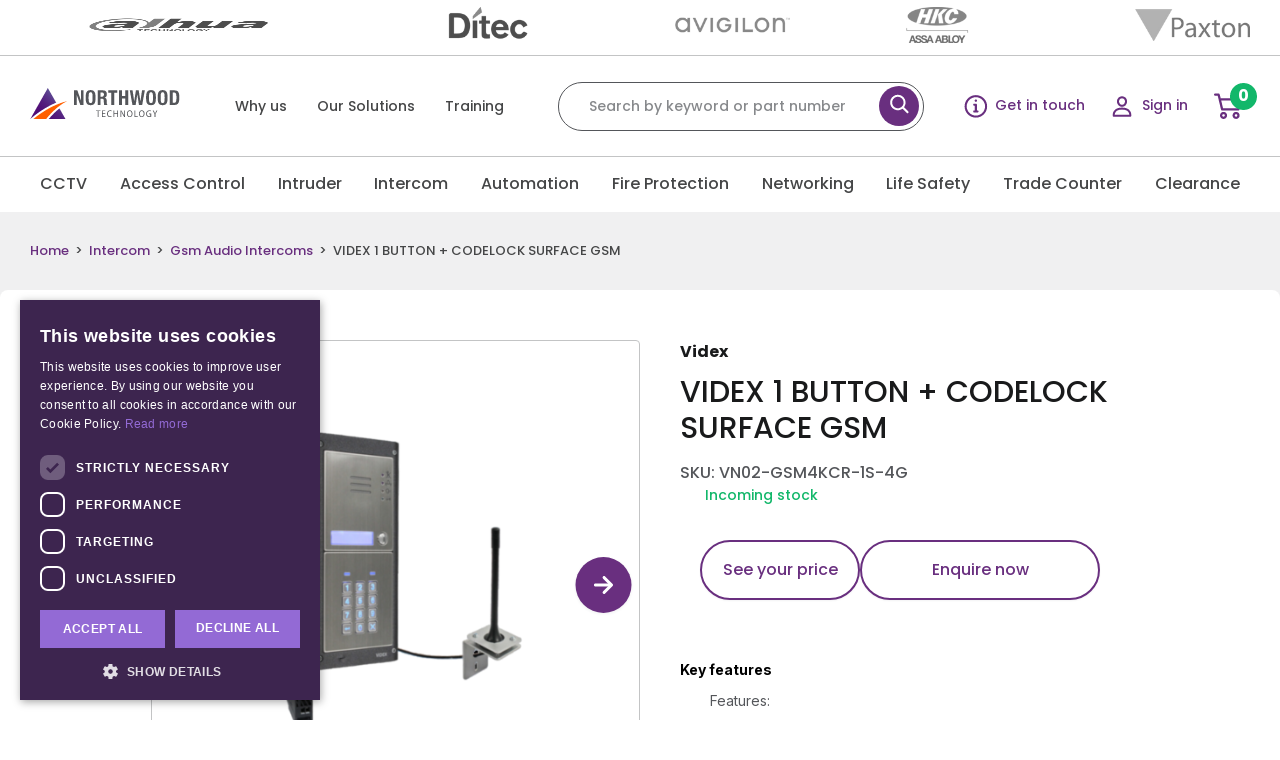

--- FILE ---
content_type: text/html; charset=UTF-8
request_url: https://northwoodtechnology.ie/product/videx-1-button-codelock-surface-gsm/
body_size: 38445
content:
<!DOCTYPE html>
<!--[if IE 7]>
<html class="ie ie7" lang="en-US">
<![endif]-->
<!--[if IE 8]>
<html class="ie ie8" lang="en-US">
<![endif]-->
<!--[if !(IE 7) & !(IE 8)]><!-->
<html lang="en-US">
<!--<![endif]-->
<head>
	<meta charset="UTF-8">
	<meta name="viewport" content="width=device-width, initial-scale=1, shrink-to-fit=no">
	<title>VIDEX 1 BUTTON + CODELOCK SURFACE GSM - Northwood Technology</title>
	<link rel="profile" href="http://gmpg.org/xfn/11">
	<link rel="pingback" href="https://northwoodtechnology.ie/xmlrpc.php">
	<meta name="google-site-verification" content="l__bKm4Ms7NUWS0abNqIs7wxXhIT-CD2gJ6HDellt30" />

	<!--<link rel="apple-touch-icon" sizes="144x144" href="https://northwoodtechnology.ie/wp-content/themes/northwood/images/apple-touch-icon.png">
	<link rel="icon" type="image/png" sizes="32x32" href="https://northwoodtechnology.ie/wp-content/themes/northwood/images/favicon-32x32.png">
	<link rel="icon" type="image/png" sizes="16x16" href="https://northwoodtechnology.ie/wp-content/themes/northwood/images/favicon-16x16.png">-->
	
	<link rel="manifest" href="https://northwoodtechnology.ie/wp-content/themes/northwood/images/site.webmanifest">
	<link rel="mask-icon" href="https://northwoodtechnology.ie/wp-content/themes/northwood/images/safari-pinned-tab.svg" color="#5bbad5">
	<meta name="msapplication-TileColor" content="#da532c">
	<meta name="theme-color" content="#ffffff">

					<script>document.documentElement.className = document.documentElement.className + ' yes-js js_active js'</script>
			<meta name='robots' content='index, follow, max-image-preview:large, max-snippet:-1, max-video-preview:-1' />
	<style>img:is([sizes="auto" i], [sizes^="auto," i]) { contain-intrinsic-size: 3000px 1500px }</style>
	<script src="//cdn.cookie-script.com/s/af7f05b031f3d07d1c6e36130bdd7c81.js?v=5643"></script>

	<!-- This site is optimized with the Yoast SEO plugin v26.6 - https://yoast.com/wordpress/plugins/seo/ -->
	<meta name="description" content="Features: &gt; Diverts call to another number if the first number is not answered &gt; Push to exit input This kit includes: &gt; 1 x 1 way GSM audio" />
	<link rel="canonical" href="https://northwoodtechnology.ie/product/videx-1-button-codelock-surface-gsm/" />
	<meta property="og:locale" content="en_US" />
	<meta property="og:type" content="article" />
	<meta property="og:title" content="VIDEX 1 BUTTON + CODELOCK SURFACE GSM - Northwood Technology" />
	<meta property="og:description" content="Features: &gt; Diverts call to another number if the first number is not answered &gt; Push to exit input This kit includes: &gt; 1 x 1 way GSM audio" />
	<meta property="og:url" content="https://northwoodtechnology.ie/product/videx-1-button-codelock-surface-gsm/" />
	<meta property="og:site_name" content="Northwood Technology" />
	<meta property="article:modified_time" content="2025-12-05T10:34:54+00:00" />
	<meta property="og:image" content="https://northwoodtechnology.ie/wp-content/uploads/2024/03/VN02-GSM4KCR-1S-4G.png" />
	<meta property="og:image:width" content="600" />
	<meta property="og:image:height" content="600" />
	<meta property="og:image:type" content="image/png" />
	<meta name="twitter:card" content="summary_large_image" />
	<script type="application/ld+json" class="yoast-schema-graph">{"@context":"https://schema.org","@graph":[{"@type":"WebPage","@id":"https://northwoodtechnology.ie/product/videx-1-button-codelock-surface-gsm/","url":"https://northwoodtechnology.ie/product/videx-1-button-codelock-surface-gsm/","name":"VIDEX 1 BUTTON + CODELOCK SURFACE GSM - Northwood Technology","isPartOf":{"@id":"https://northwoodtechnology.ie/#website"},"primaryImageOfPage":{"@id":"https://northwoodtechnology.ie/product/videx-1-button-codelock-surface-gsm/#primaryimage"},"image":{"@id":"https://northwoodtechnology.ie/product/videx-1-button-codelock-surface-gsm/#primaryimage"},"thumbnailUrl":"https://northwoodtechnology.ie/wp-content/uploads/2024/03/VN02-GSM4KCR-1S-4G.png","datePublished":"2024-02-19T00:37:50+00:00","dateModified":"2025-12-05T10:34:54+00:00","description":"Features: &gt; Diverts call to another number if the first number is not answered &gt; Push to exit input This kit includes: &gt; 1 x 1 way GSM audio","breadcrumb":{"@id":"https://northwoodtechnology.ie/product/videx-1-button-codelock-surface-gsm/#breadcrumb"},"inLanguage":"en-US","potentialAction":[{"@type":"ReadAction","target":["https://northwoodtechnology.ie/product/videx-1-button-codelock-surface-gsm/"]}]},{"@type":"ImageObject","inLanguage":"en-US","@id":"https://northwoodtechnology.ie/product/videx-1-button-codelock-surface-gsm/#primaryimage","url":"https://northwoodtechnology.ie/wp-content/uploads/2024/03/VN02-GSM4KCR-1S-4G.png","contentUrl":"https://northwoodtechnology.ie/wp-content/uploads/2024/03/VN02-GSM4KCR-1S-4G.png","width":600,"height":600},{"@type":"BreadcrumbList","@id":"https://northwoodtechnology.ie/product/videx-1-button-codelock-surface-gsm/#breadcrumb","itemListElement":[{"@type":"ListItem","position":1,"name":"Shop","item":"https://northwoodtechnology.ie/shop/"},{"@type":"ListItem","position":2,"name":"VIDEX 1 BUTTON + CODELOCK SURFACE GSM"}]},{"@type":"WebSite","@id":"https://northwoodtechnology.ie/#website","url":"https://northwoodtechnology.ie/","name":"Northwood Technology","description":"","potentialAction":[{"@type":"SearchAction","target":{"@type":"EntryPoint","urlTemplate":"https://northwoodtechnology.ie/?s={search_term_string}"},"query-input":{"@type":"PropertyValueSpecification","valueRequired":true,"valueName":"search_term_string"}}],"inLanguage":"en-US"}]}</script>
	<!-- / Yoast SEO plugin. -->


<link rel='dns-prefetch' href='//www.googletagmanager.com' />
<link rel='dns-prefetch' href='//challenges.cloudflare.com' />
<link rel='dns-prefetch' href='//fonts.googleapis.com' />
<link rel="alternate" type="application/rss+xml" title="Northwood Technology &raquo; VIDEX 1 BUTTON + CODELOCK SURFACE GSM Comments Feed" href="https://northwoodtechnology.ie/product/videx-1-button-codelock-surface-gsm/feed/" />
		<style id="content-control-block-styles">
			@media (max-width: 640px) {
	.cc-hide-on-mobile {
		display: none !important;
	}
}
@media (min-width: 641px) and (max-width: 920px) {
	.cc-hide-on-tablet {
		display: none !important;
	}
}
@media (min-width: 921px) and (max-width: 1440px) {
	.cc-hide-on-desktop {
		display: none !important;
	}
}		</style>
		<link rel='stylesheet' id='owl-theme-default-css' href='https://northwoodtechnology.ie/wp-content/themes/northwood/css/owl.theme.default.min.css' type='text/css' media='all' />
<link rel='stylesheet' id='owl.carousel-css' href='https://northwoodtechnology.ie/wp-content/cache/background-css/1/northwoodtechnology.ie/wp-content/themes/northwood/css/owl.carousel.min.css?wpr_t=1770139154' type='text/css' media='all' />
<style id='wp-emoji-styles-inline-css' type='text/css'>

	img.wp-smiley, img.emoji {
		display: inline !important;
		border: none !important;
		box-shadow: none !important;
		height: 1em !important;
		width: 1em !important;
		margin: 0 0.07em !important;
		vertical-align: -0.1em !important;
		background: none !important;
		padding: 0 !important;
	}
</style>
<link rel='stylesheet' id='wp-block-library-css' href='https://northwoodtechnology.ie/wp-includes/css/dist/block-library/style.min.css' type='text/css' media='all' />
<style id='classic-theme-styles-inline-css' type='text/css'>
/*! This file is auto-generated */
.wp-block-button__link{color:#fff;background-color:#32373c;border-radius:9999px;box-shadow:none;text-decoration:none;padding:calc(.667em + 2px) calc(1.333em + 2px);font-size:1.125em}.wp-block-file__button{background:#32373c;color:#fff;text-decoration:none}
</style>
<link data-minify="1" rel='stylesheet' id='jquery-selectBox-css' href='https://northwoodtechnology.ie/wp-content/cache/background-css/1/northwoodtechnology.ie/wp-content/cache/min/1/wp-content/plugins/yith-woocommerce-wishlist/assets/css/jquery.selectBox.css?ver=1763477301&wpr_t=1770139154' type='text/css' media='all' />
<link data-minify="1" rel='stylesheet' id='woocommerce_prettyPhoto_css-css' href='https://northwoodtechnology.ie/wp-content/cache/background-css/1/northwoodtechnology.ie/wp-content/cache/min/1/wp-content/plugins/woocommerce/assets/css/prettyPhoto.css?ver=1763477301&wpr_t=1770139154' type='text/css' media='all' />
<link data-minify="1" rel='stylesheet' id='yith-wcwl-main-css' href='https://northwoodtechnology.ie/wp-content/cache/background-css/1/northwoodtechnology.ie/wp-content/cache/min/1/wp-content/plugins/yith-woocommerce-wishlist/assets/css/style.css?ver=1763477301&wpr_t=1770139154' type='text/css' media='all' />
<style id='yith-wcwl-main-inline-css' type='text/css'>
 :root { --add-to-wishlist-icon-color: rgb(105,47,127); --added-to-wishlist-icon-color: rgb(105,47,127); --color-add-to-wishlist-background: #333333; --color-add-to-wishlist-text: #FFFFFF; --color-add-to-wishlist-border: #333333; --color-add-to-wishlist-background-hover: #333333; --color-add-to-wishlist-text-hover: #FFFFFF; --color-add-to-wishlist-border-hover: #333333; --rounded-corners-radius: 16px; --color-add-to-cart-background: #333333; --color-add-to-cart-text: #FFFFFF; --color-add-to-cart-border: #333333; --color-add-to-cart-background-hover: #4F4F4F; --color-add-to-cart-text-hover: #FFFFFF; --color-add-to-cart-border-hover: #4F4F4F; --add-to-cart-rounded-corners-radius: 16px; --color-button-style-1-background: #333333; --color-button-style-1-text: #FFFFFF; --color-button-style-1-border: #333333; --color-button-style-1-background-hover: #4F4F4F; --color-button-style-1-text-hover: #FFFFFF; --color-button-style-1-border-hover: #4F4F4F; --color-button-style-2-background: #333333; --color-button-style-2-text: #FFFFFF; --color-button-style-2-border: #333333; --color-button-style-2-background-hover: #4F4F4F; --color-button-style-2-text-hover: #FFFFFF; --color-button-style-2-border-hover: #4F4F4F; --color-wishlist-table-background: #ffffff; --color-wishlist-table-text: #6d6c6c; --color-wishlist-table-border: #cccccc; --color-headers-background: #F4F4F4; --color-share-button-color: #FFFFFF; --color-share-button-color-hover: #FFFFFF; --color-fb-button-background: #39599E; --color-fb-button-background-hover: #595A5A; --color-tw-button-background: #45AFE2; --color-tw-button-background-hover: #595A5A; --color-pr-button-background: #AB2E31; --color-pr-button-background-hover: #595A5A; --color-em-button-background: #FBB102; --color-em-button-background-hover: #595A5A; --color-wa-button-background: #00A901; --color-wa-button-background-hover: #595A5A; --feedback-duration: 3s } 
 :root { --add-to-wishlist-icon-color: rgb(105,47,127); --added-to-wishlist-icon-color: rgb(105,47,127); --color-add-to-wishlist-background: #333333; --color-add-to-wishlist-text: #FFFFFF; --color-add-to-wishlist-border: #333333; --color-add-to-wishlist-background-hover: #333333; --color-add-to-wishlist-text-hover: #FFFFFF; --color-add-to-wishlist-border-hover: #333333; --rounded-corners-radius: 16px; --color-add-to-cart-background: #333333; --color-add-to-cart-text: #FFFFFF; --color-add-to-cart-border: #333333; --color-add-to-cart-background-hover: #4F4F4F; --color-add-to-cart-text-hover: #FFFFFF; --color-add-to-cart-border-hover: #4F4F4F; --add-to-cart-rounded-corners-radius: 16px; --color-button-style-1-background: #333333; --color-button-style-1-text: #FFFFFF; --color-button-style-1-border: #333333; --color-button-style-1-background-hover: #4F4F4F; --color-button-style-1-text-hover: #FFFFFF; --color-button-style-1-border-hover: #4F4F4F; --color-button-style-2-background: #333333; --color-button-style-2-text: #FFFFFF; --color-button-style-2-border: #333333; --color-button-style-2-background-hover: #4F4F4F; --color-button-style-2-text-hover: #FFFFFF; --color-button-style-2-border-hover: #4F4F4F; --color-wishlist-table-background: #ffffff; --color-wishlist-table-text: #6d6c6c; --color-wishlist-table-border: #cccccc; --color-headers-background: #F4F4F4; --color-share-button-color: #FFFFFF; --color-share-button-color-hover: #FFFFFF; --color-fb-button-background: #39599E; --color-fb-button-background-hover: #595A5A; --color-tw-button-background: #45AFE2; --color-tw-button-background-hover: #595A5A; --color-pr-button-background: #AB2E31; --color-pr-button-background-hover: #595A5A; --color-em-button-background: #FBB102; --color-em-button-background-hover: #595A5A; --color-wa-button-background: #00A901; --color-wa-button-background-hover: #595A5A; --feedback-duration: 3s } 
</style>
<link data-minify="1" rel='stylesheet' id='content-control-block-styles-css' href='https://northwoodtechnology.ie/wp-content/cache/min/1/wp-content/plugins/content-control/dist/style-block-editor.css?ver=1763477301' type='text/css' media='all' />
<style id='global-styles-inline-css' type='text/css'>
:root{--wp--preset--aspect-ratio--square: 1;--wp--preset--aspect-ratio--4-3: 4/3;--wp--preset--aspect-ratio--3-4: 3/4;--wp--preset--aspect-ratio--3-2: 3/2;--wp--preset--aspect-ratio--2-3: 2/3;--wp--preset--aspect-ratio--16-9: 16/9;--wp--preset--aspect-ratio--9-16: 9/16;--wp--preset--color--black: #000000;--wp--preset--color--cyan-bluish-gray: #abb8c3;--wp--preset--color--white: #ffffff;--wp--preset--color--pale-pink: #f78da7;--wp--preset--color--vivid-red: #cf2e2e;--wp--preset--color--luminous-vivid-orange: #ff6900;--wp--preset--color--luminous-vivid-amber: #fcb900;--wp--preset--color--light-green-cyan: #7bdcb5;--wp--preset--color--vivid-green-cyan: #00d084;--wp--preset--color--pale-cyan-blue: #8ed1fc;--wp--preset--color--vivid-cyan-blue: #0693e3;--wp--preset--color--vivid-purple: #9b51e0;--wp--preset--gradient--vivid-cyan-blue-to-vivid-purple: linear-gradient(135deg,rgba(6,147,227,1) 0%,rgb(155,81,224) 100%);--wp--preset--gradient--light-green-cyan-to-vivid-green-cyan: linear-gradient(135deg,rgb(122,220,180) 0%,rgb(0,208,130) 100%);--wp--preset--gradient--luminous-vivid-amber-to-luminous-vivid-orange: linear-gradient(135deg,rgba(252,185,0,1) 0%,rgba(255,105,0,1) 100%);--wp--preset--gradient--luminous-vivid-orange-to-vivid-red: linear-gradient(135deg,rgba(255,105,0,1) 0%,rgb(207,46,46) 100%);--wp--preset--gradient--very-light-gray-to-cyan-bluish-gray: linear-gradient(135deg,rgb(238,238,238) 0%,rgb(169,184,195) 100%);--wp--preset--gradient--cool-to-warm-spectrum: linear-gradient(135deg,rgb(74,234,220) 0%,rgb(151,120,209) 20%,rgb(207,42,186) 40%,rgb(238,44,130) 60%,rgb(251,105,98) 80%,rgb(254,248,76) 100%);--wp--preset--gradient--blush-light-purple: linear-gradient(135deg,rgb(255,206,236) 0%,rgb(152,150,240) 100%);--wp--preset--gradient--blush-bordeaux: linear-gradient(135deg,rgb(254,205,165) 0%,rgb(254,45,45) 50%,rgb(107,0,62) 100%);--wp--preset--gradient--luminous-dusk: linear-gradient(135deg,rgb(255,203,112) 0%,rgb(199,81,192) 50%,rgb(65,88,208) 100%);--wp--preset--gradient--pale-ocean: linear-gradient(135deg,rgb(255,245,203) 0%,rgb(182,227,212) 50%,rgb(51,167,181) 100%);--wp--preset--gradient--electric-grass: linear-gradient(135deg,rgb(202,248,128) 0%,rgb(113,206,126) 100%);--wp--preset--gradient--midnight: linear-gradient(135deg,rgb(2,3,129) 0%,rgb(40,116,252) 100%);--wp--preset--font-size--small: 13px;--wp--preset--font-size--medium: 20px;--wp--preset--font-size--large: 36px;--wp--preset--font-size--x-large: 42px;--wp--preset--spacing--20: 0.44rem;--wp--preset--spacing--30: 0.67rem;--wp--preset--spacing--40: 1rem;--wp--preset--spacing--50: 1.5rem;--wp--preset--spacing--60: 2.25rem;--wp--preset--spacing--70: 3.38rem;--wp--preset--spacing--80: 5.06rem;--wp--preset--shadow--natural: 6px 6px 9px rgba(0, 0, 0, 0.2);--wp--preset--shadow--deep: 12px 12px 50px rgba(0, 0, 0, 0.4);--wp--preset--shadow--sharp: 6px 6px 0px rgba(0, 0, 0, 0.2);--wp--preset--shadow--outlined: 6px 6px 0px -3px rgba(255, 255, 255, 1), 6px 6px rgba(0, 0, 0, 1);--wp--preset--shadow--crisp: 6px 6px 0px rgba(0, 0, 0, 1);}:where(.is-layout-flex){gap: 0.5em;}:where(.is-layout-grid){gap: 0.5em;}body .is-layout-flex{display: flex;}.is-layout-flex{flex-wrap: wrap;align-items: center;}.is-layout-flex > :is(*, div){margin: 0;}body .is-layout-grid{display: grid;}.is-layout-grid > :is(*, div){margin: 0;}:where(.wp-block-columns.is-layout-flex){gap: 2em;}:where(.wp-block-columns.is-layout-grid){gap: 2em;}:where(.wp-block-post-template.is-layout-flex){gap: 1.25em;}:where(.wp-block-post-template.is-layout-grid){gap: 1.25em;}.has-black-color{color: var(--wp--preset--color--black) !important;}.has-cyan-bluish-gray-color{color: var(--wp--preset--color--cyan-bluish-gray) !important;}.has-white-color{color: var(--wp--preset--color--white) !important;}.has-pale-pink-color{color: var(--wp--preset--color--pale-pink) !important;}.has-vivid-red-color{color: var(--wp--preset--color--vivid-red) !important;}.has-luminous-vivid-orange-color{color: var(--wp--preset--color--luminous-vivid-orange) !important;}.has-luminous-vivid-amber-color{color: var(--wp--preset--color--luminous-vivid-amber) !important;}.has-light-green-cyan-color{color: var(--wp--preset--color--light-green-cyan) !important;}.has-vivid-green-cyan-color{color: var(--wp--preset--color--vivid-green-cyan) !important;}.has-pale-cyan-blue-color{color: var(--wp--preset--color--pale-cyan-blue) !important;}.has-vivid-cyan-blue-color{color: var(--wp--preset--color--vivid-cyan-blue) !important;}.has-vivid-purple-color{color: var(--wp--preset--color--vivid-purple) !important;}.has-black-background-color{background-color: var(--wp--preset--color--black) !important;}.has-cyan-bluish-gray-background-color{background-color: var(--wp--preset--color--cyan-bluish-gray) !important;}.has-white-background-color{background-color: var(--wp--preset--color--white) !important;}.has-pale-pink-background-color{background-color: var(--wp--preset--color--pale-pink) !important;}.has-vivid-red-background-color{background-color: var(--wp--preset--color--vivid-red) !important;}.has-luminous-vivid-orange-background-color{background-color: var(--wp--preset--color--luminous-vivid-orange) !important;}.has-luminous-vivid-amber-background-color{background-color: var(--wp--preset--color--luminous-vivid-amber) !important;}.has-light-green-cyan-background-color{background-color: var(--wp--preset--color--light-green-cyan) !important;}.has-vivid-green-cyan-background-color{background-color: var(--wp--preset--color--vivid-green-cyan) !important;}.has-pale-cyan-blue-background-color{background-color: var(--wp--preset--color--pale-cyan-blue) !important;}.has-vivid-cyan-blue-background-color{background-color: var(--wp--preset--color--vivid-cyan-blue) !important;}.has-vivid-purple-background-color{background-color: var(--wp--preset--color--vivid-purple) !important;}.has-black-border-color{border-color: var(--wp--preset--color--black) !important;}.has-cyan-bluish-gray-border-color{border-color: var(--wp--preset--color--cyan-bluish-gray) !important;}.has-white-border-color{border-color: var(--wp--preset--color--white) !important;}.has-pale-pink-border-color{border-color: var(--wp--preset--color--pale-pink) !important;}.has-vivid-red-border-color{border-color: var(--wp--preset--color--vivid-red) !important;}.has-luminous-vivid-orange-border-color{border-color: var(--wp--preset--color--luminous-vivid-orange) !important;}.has-luminous-vivid-amber-border-color{border-color: var(--wp--preset--color--luminous-vivid-amber) !important;}.has-light-green-cyan-border-color{border-color: var(--wp--preset--color--light-green-cyan) !important;}.has-vivid-green-cyan-border-color{border-color: var(--wp--preset--color--vivid-green-cyan) !important;}.has-pale-cyan-blue-border-color{border-color: var(--wp--preset--color--pale-cyan-blue) !important;}.has-vivid-cyan-blue-border-color{border-color: var(--wp--preset--color--vivid-cyan-blue) !important;}.has-vivid-purple-border-color{border-color: var(--wp--preset--color--vivid-purple) !important;}.has-vivid-cyan-blue-to-vivid-purple-gradient-background{background: var(--wp--preset--gradient--vivid-cyan-blue-to-vivid-purple) !important;}.has-light-green-cyan-to-vivid-green-cyan-gradient-background{background: var(--wp--preset--gradient--light-green-cyan-to-vivid-green-cyan) !important;}.has-luminous-vivid-amber-to-luminous-vivid-orange-gradient-background{background: var(--wp--preset--gradient--luminous-vivid-amber-to-luminous-vivid-orange) !important;}.has-luminous-vivid-orange-to-vivid-red-gradient-background{background: var(--wp--preset--gradient--luminous-vivid-orange-to-vivid-red) !important;}.has-very-light-gray-to-cyan-bluish-gray-gradient-background{background: var(--wp--preset--gradient--very-light-gray-to-cyan-bluish-gray) !important;}.has-cool-to-warm-spectrum-gradient-background{background: var(--wp--preset--gradient--cool-to-warm-spectrum) !important;}.has-blush-light-purple-gradient-background{background: var(--wp--preset--gradient--blush-light-purple) !important;}.has-blush-bordeaux-gradient-background{background: var(--wp--preset--gradient--blush-bordeaux) !important;}.has-luminous-dusk-gradient-background{background: var(--wp--preset--gradient--luminous-dusk) !important;}.has-pale-ocean-gradient-background{background: var(--wp--preset--gradient--pale-ocean) !important;}.has-electric-grass-gradient-background{background: var(--wp--preset--gradient--electric-grass) !important;}.has-midnight-gradient-background{background: var(--wp--preset--gradient--midnight) !important;}.has-small-font-size{font-size: var(--wp--preset--font-size--small) !important;}.has-medium-font-size{font-size: var(--wp--preset--font-size--medium) !important;}.has-large-font-size{font-size: var(--wp--preset--font-size--large) !important;}.has-x-large-font-size{font-size: var(--wp--preset--font-size--x-large) !important;}
:where(.wp-block-post-template.is-layout-flex){gap: 1.25em;}:where(.wp-block-post-template.is-layout-grid){gap: 1.25em;}
:where(.wp-block-columns.is-layout-flex){gap: 2em;}:where(.wp-block-columns.is-layout-grid){gap: 2em;}
:root :where(.wp-block-pullquote){font-size: 1.5em;line-height: 1.6;}
</style>
<link rel='stylesheet' id='nbcpf-intlTelInput-style-css' href='https://northwoodtechnology.ie/wp-content/cache/background-css/1/northwoodtechnology.ie/wp-content/plugins/country-phone-field-contact-form-7/assets/css/intlTelInput.min.css?wpr_t=1770139154' type='text/css' media='all' />
<link rel='stylesheet' id='nbcpf-countryFlag-style-css' href='https://northwoodtechnology.ie/wp-content/cache/background-css/1/northwoodtechnology.ie/wp-content/plugins/country-phone-field-contact-form-7/assets/css/countrySelect.min.css?wpr_t=1770139154' type='text/css' media='all' />
<link data-minify="1" rel='stylesheet' id='matrix_gdpr_style-css' href='https://northwoodtechnology.ie/wp-content/cache/min/1/wp-content/plugins/matrix-gdpr-cookiescript/css/matrix-gdpr-cookiescript.css?ver=1763477301' type='text/css' media='all' />
<link data-minify="1" rel='stylesheet' id='woocommerce-layout-css' href='https://northwoodtechnology.ie/wp-content/cache/min/1/wp-content/plugins/woocommerce/assets/css/woocommerce-layout.css?ver=1763477301' type='text/css' media='all' />
<link data-minify="1" rel='stylesheet' id='woocommerce-smallscreen-css' href='https://northwoodtechnology.ie/wp-content/cache/min/1/wp-content/plugins/woocommerce/assets/css/woocommerce-smallscreen.css?ver=1763477301' type='text/css' media='only screen and (max-width: 768px)' />
<link data-minify="1" rel='stylesheet' id='woocommerce-general-css' href='https://northwoodtechnology.ie/wp-content/cache/background-css/1/northwoodtechnology.ie/wp-content/cache/min/1/wp-content/plugins/woocommerce/assets/css/woocommerce.css?ver=1763477301&wpr_t=1770139154' type='text/css' media='all' />
<style id='woocommerce-inline-inline-css' type='text/css'>
.woocommerce form .form-row .required { visibility: visible; }
</style>
<link data-minify="1" rel='stylesheet' id='megamenu-css' href='https://northwoodtechnology.ie/wp-content/cache/background-css/1/northwoodtechnology.ie/wp-content/cache/min/1/wp-content/uploads/maxmegamenu/style.css?ver=1763477301&wpr_t=1770139154' type='text/css' media='all' />
<link data-minify="1" rel='stylesheet' id='dashicons-css' href='https://northwoodtechnology.ie/wp-content/cache/min/1/wp-includes/css/dashicons.min.css?ver=1763477301' type='text/css' media='all' />
<style id='dashicons-inline-css' type='text/css'>
[data-font="Dashicons"]:before {font-family: 'Dashicons' !important;content: attr(data-icon) !important;speak: none !important;font-weight: normal !important;font-variant: normal !important;text-transform: none !important;line-height: 1 !important;font-style: normal !important;-webkit-font-smoothing: antialiased !important;-moz-osx-font-smoothing: grayscale !important;}
</style>
<link data-minify="1" rel='stylesheet' id='reset-css' href='https://northwoodtechnology.ie/wp-content/cache/min/1/wp-content/themes/northwood/css/reset.css?ver=1763477301' type='text/css' media='all' />
<link rel='stylesheet' id='fonts-css' href='https://fonts.googleapis.com/css2?family=Poppins%3Awght%40400%3B500%3B600%3B700&#038;ver=2016-02-12' type='text/css' media='all' />
<link data-minify="1" rel='stylesheet' id='matrix_grid-css' href='https://northwoodtechnology.ie/wp-content/cache/min/1/wp-content/themes/northwood/css/matrix_grid.css?ver=1763477301' type='text/css' media='all' />
<link rel='stylesheet' id='montserrat_font-css' href='https://fonts.googleapis.com/css?family=Inter%3A300%2C400%2C500%2C600%2C700&#038;ver=2016-02-12' type='text/css' media='all' />
<link rel='stylesheet' id='select2_style-css' href='https://northwoodtechnology.ie/wp-content/themes/northwood/css/select2.min.css' type='text/css' media='all' />
<link rel='stylesheet' id='select2_fancybox-css' href='https://northwoodtechnology.ie/wp-content/themes/northwood/css/jquery.fancybox.min.css' type='text/css' media='all' />
<link rel='stylesheet' id='print_style-css' href='https://northwoodtechnology.ie/wp-content/themes/northwood/css/print.css' type='text/css' media='print' />
<link data-minify="1" rel='stylesheet' id='custom_style-css' href='https://northwoodtechnology.ie/wp-content/cache/background-css/1/northwoodtechnology.ie/wp-content/cache/min/1/wp-content/themes/northwood/style.css?ver=1763477301&wpr_t=1770139154' type='text/css' media='all' />
<link data-minify="1" rel='stylesheet' id='menu-style-css' href='https://northwoodtechnology.ie/wp-content/cache/background-css/1/northwoodtechnology.ie/wp-content/cache/min/1/wp-content/themes/northwood/css/menu.css?ver=1763477302&wpr_t=1770139154' type='text/css' media='all' />
<link data-minify="1" rel='stylesheet' id='heateor_sss_frontend_css-css' href='https://northwoodtechnology.ie/wp-content/cache/background-css/1/northwoodtechnology.ie/wp-content/cache/min/1/wp-content/plugins/sassy-social-share/public/css/sassy-social-share-public.css?ver=1763477302&wpr_t=1770139154' type='text/css' media='all' />
<style id='heateor_sss_frontend_css-inline-css' type='text/css'>
.heateor_sss_button_instagram span.heateor_sss_svg,a.heateor_sss_instagram span.heateor_sss_svg{background:radial-gradient(circle at 30% 107%,#fdf497 0,#fdf497 5%,#fd5949 45%,#d6249f 60%,#285aeb 90%)}.heateor_sss_horizontal_sharing .heateor_sss_svg,.heateor_sss_standard_follow_icons_container .heateor_sss_svg{color:#fff;border-width:0px;border-style:solid;border-color:transparent}.heateor_sss_horizontal_sharing .heateorSssTCBackground{color:#666}.heateor_sss_horizontal_sharing span.heateor_sss_svg:hover,.heateor_sss_standard_follow_icons_container span.heateor_sss_svg:hover{border-color:transparent;}.heateor_sss_vertical_sharing span.heateor_sss_svg,.heateor_sss_floating_follow_icons_container span.heateor_sss_svg{color:#fff;border-width:0px;border-style:solid;border-color:transparent;}.heateor_sss_vertical_sharing .heateorSssTCBackground{color:#666;}.heateor_sss_vertical_sharing span.heateor_sss_svg:hover,.heateor_sss_floating_follow_icons_container span.heateor_sss_svg:hover{border-color:transparent;}@media screen and (max-width:783px) {.heateor_sss_vertical_sharing{display:none!important}}div.heateor_sss_mobile_footer{display:none;}@media screen and (max-width:783px){div.heateor_sss_bottom_sharing .heateorSssTCBackground{background-color:white}div.heateor_sss_bottom_sharing{width:100%!important;left:0!important;}div.heateor_sss_bottom_sharing a{width:11.111111111111% !important;}div.heateor_sss_bottom_sharing .heateor_sss_svg{width: 100% !important;}div.heateor_sss_bottom_sharing div.heateorSssTotalShareCount{font-size:1em!important;line-height:28px!important}div.heateor_sss_bottom_sharing div.heateorSssTotalShareText{font-size:.7em!important;line-height:0px!important}div.heateor_sss_mobile_footer{display:block;height:40px;}.heateor_sss_bottom_sharing{padding:0!important;display:block!important;width:auto!important;bottom:-2px!important;top: auto!important;}.heateor_sss_bottom_sharing .heateor_sss_square_count{line-height:inherit;}.heateor_sss_bottom_sharing .heateorSssSharingArrow{display:none;}.heateor_sss_bottom_sharing .heateorSssTCBackground{margin-right:1.1em!important}}
</style>
<style id='rocket-lazyload-inline-css' type='text/css'>
.rll-youtube-player{position:relative;padding-bottom:56.23%;height:0;overflow:hidden;max-width:100%;}.rll-youtube-player:focus-within{outline: 2px solid currentColor;outline-offset: 5px;}.rll-youtube-player iframe{position:absolute;top:0;left:0;width:100%;height:100%;z-index:100;background:0 0}.rll-youtube-player img{bottom:0;display:block;left:0;margin:auto;max-width:100%;width:100%;position:absolute;right:0;top:0;border:none;height:auto;-webkit-transition:.4s all;-moz-transition:.4s all;transition:.4s all}.rll-youtube-player img:hover{-webkit-filter:brightness(75%)}.rll-youtube-player .play{height:100%;width:100%;left:0;top:0;position:absolute;background:var(--wpr-bg-d83f40f4-666b-46dc-8f6d-956617dc22c6) no-repeat center;background-color: transparent !important;cursor:pointer;border:none;}
</style>
<script type="text/javascript" src="https://northwoodtechnology.ie/wp-includes/js/jquery/jquery.min.js" id="jquery-core-js"></script>
<script type="text/javascript" src="https://northwoodtechnology.ie/wp-includes/js/jquery/jquery-migrate.min.js" id="jquery-migrate-js"></script>
<script type="text/javascript" id="woocommerce-google-analytics-integration-gtag-js-after">
/* <![CDATA[ */
/* Google Analytics for WooCommerce (gtag.js) */
					window.dataLayer = window.dataLayer || [];
					function gtag(){dataLayer.push(arguments);}
					// Set up default consent state.
					for ( const mode of [{"analytics_storage":"denied","ad_storage":"denied","ad_user_data":"denied","ad_personalization":"denied","region":["AT","BE","BG","HR","CY","CZ","DK","EE","FI","FR","DE","GR","HU","IS","IE","IT","LV","LI","LT","LU","MT","NL","NO","PL","PT","RO","SK","SI","ES","SE","GB","CH"]}] || [] ) {
						gtag( "consent", "default", { "wait_for_update": 500, ...mode } );
					}
					gtag("js", new Date());
					gtag("set", "developer_id.dOGY3NW", true);
					gtag("config", "G-S201VCZWHH", {"track_404":true,"allow_google_signals":true,"logged_in":false,"linker":{"domains":[],"allow_incoming":true},"custom_map":{"dimension1":"logged_in"}});
/* ]]> */
</script>
<script type="text/javascript" id="equal-height-columns-js-extra">
/* <![CDATA[ */
var equalHeightColumnElements = {"element-groups":{"1":{"selector":".popular_products .popular_product_item","breakpoint":768},"2":{"selector":".popular_product_title","breakpoint":768},"3":{"selector":".trending_item h3","breakpoint":320},"4":{"selector":".popular_product_sku","breakpoint":768},"5":{"selector":"","breakpoint":768}}};
/* ]]> */
</script>
<script type="text/javascript" src="https://northwoodtechnology.ie/wp-content/plugins/equal-height-columns/public/js/equal-height-columns-public.js" id="equal-height-columns-js"></script>
<script type="text/javascript" src="https://northwoodtechnology.ie/wp-content/plugins/woocommerce/assets/js/jquery-blockui/jquery.blockUI.min.js" id="wc-jquery-blockui-js" defer="defer" data-wp-strategy="defer"></script>
<script type="text/javascript" id="wc-add-to-cart-js-extra">
/* <![CDATA[ */
var wc_add_to_cart_params = {"ajax_url":"\/wp-admin\/admin-ajax.php","wc_ajax_url":"\/?wc-ajax=%%endpoint%%","i18n_view_cart":"View cart","cart_url":"https:\/\/northwoodtechnology.ie\/cart\/","is_cart":"","cart_redirect_after_add":"no"};
/* ]]> */
</script>
<script type="text/javascript" src="https://northwoodtechnology.ie/wp-content/plugins/woocommerce/assets/js/frontend/add-to-cart.min.js" id="wc-add-to-cart-js" defer="defer" data-wp-strategy="defer"></script>
<script type="text/javascript" id="wc-single-product-js-extra">
/* <![CDATA[ */
var wc_single_product_params = {"i18n_required_rating_text":"Please select a rating","i18n_rating_options":["1 of 5 stars","2 of 5 stars","3 of 5 stars","4 of 5 stars","5 of 5 stars"],"i18n_product_gallery_trigger_text":"View full-screen image gallery","review_rating_required":"yes","flexslider":{"rtl":false,"animation":"slide","smoothHeight":true,"directionNav":false,"controlNav":"thumbnails","slideshow":false,"animationSpeed":500,"animationLoop":false,"allowOneSlide":false},"zoom_enabled":"","zoom_options":[],"photoswipe_enabled":"","photoswipe_options":{"shareEl":false,"closeOnScroll":false,"history":false,"hideAnimationDuration":0,"showAnimationDuration":0},"flexslider_enabled":""};
/* ]]> */
</script>
<script type="text/javascript" src="https://northwoodtechnology.ie/wp-content/plugins/woocommerce/assets/js/frontend/single-product.min.js" id="wc-single-product-js" defer="defer" data-wp-strategy="defer"></script>
<script type="text/javascript" src="https://northwoodtechnology.ie/wp-content/plugins/woocommerce/assets/js/js-cookie/js.cookie.min.js" id="wc-js-cookie-js" defer="defer" data-wp-strategy="defer"></script>
<script type="text/javascript" id="woocommerce-js-extra">
/* <![CDATA[ */
var woocommerce_params = {"ajax_url":"\/wp-admin\/admin-ajax.php","wc_ajax_url":"\/?wc-ajax=%%endpoint%%","i18n_password_show":"Show password","i18n_password_hide":"Hide password"};
/* ]]> */
</script>
<script type="text/javascript" src="https://northwoodtechnology.ie/wp-content/plugins/woocommerce/assets/js/frontend/woocommerce.min.js" id="woocommerce-js" defer="defer" data-wp-strategy="defer"></script>
<link rel="https://api.w.org/" href="https://northwoodtechnology.ie/wp-json/" /><link rel="alternate" title="JSON" type="application/json" href="https://northwoodtechnology.ie/wp-json/wp/v2/product/14531" /><link rel="EditURI" type="application/rsd+xml" title="RSD" href="https://northwoodtechnology.ie/xmlrpc.php?rsd" />
<meta name="generator" content="WordPress 6.8.3" />
<meta name="generator" content="WooCommerce 10.4.3" />
<link rel='shortlink' href='https://northwoodtechnology.ie/?p=14531' />
<link rel="alternate" title="oEmbed (JSON)" type="application/json+oembed" href="https://northwoodtechnology.ie/wp-json/oembed/1.0/embed?url=https%3A%2F%2Fnorthwoodtechnology.ie%2Fproduct%2Fvidex-1-button-codelock-surface-gsm%2F" />
<link rel="alternate" title="oEmbed (XML)" type="text/xml+oembed" href="https://northwoodtechnology.ie/wp-json/oembed/1.0/embed?url=https%3A%2F%2Fnorthwoodtechnology.ie%2Fproduct%2Fvidex-1-button-codelock-surface-gsm%2F&#038;format=xml" />
<!-- HFCM by 99 Robots - Snippet # 1: HotJar -->
<!-- Hotjar Tracking Code for https://northwoodtechnology.ie/ -->
<script>
    (function(h,o,t,j,a,r){
        h.hj=h.hj||function(){(h.hj.q=h.hj.q||[]).push(arguments)};
        h._hjSettings={hjid:3841954,hjsv:6};
        a=o.getElementsByTagName('head')[0];
        r=o.createElement('script');r.async=1;
        r.src=t+h._hjSettings.hjid+j+h._hjSettings.hjsv;
        a.appendChild(r);
    })(window,document,'https://static.hotjar.com/c/hotjar-','.js?sv=');
</script>
<!-- /end HFCM by 99 Robots -->
<!-- HFCM by 99 Robots - Snippet # 2: Google Analytics -->
<!-- Google tag (gtag.js) -->
<script async src="https://www.googletagmanager.com/gtag/js?id=G-S201VCZWHH"></script>
<script>
  window.dataLayer = window.dataLayer || [];
  function gtag(){dataLayer.push(arguments);}
  gtag('js', new Date());

  gtag('config', 'G-S201VCZWHH');
</script>
<!-- /end HFCM by 99 Robots -->
	<noscript><style>.woocommerce-product-gallery{ opacity: 1 !important; }</style></noscript>
	<meta name="generator" content="Elementor 3.33.4; features: e_font_icon_svg, additional_custom_breakpoints; settings: css_print_method-internal, google_font-enabled, font_display-swap">
			<style>
				.e-con.e-parent:nth-of-type(n+4):not(.e-lazyloaded):not(.e-no-lazyload),
				.e-con.e-parent:nth-of-type(n+4):not(.e-lazyloaded):not(.e-no-lazyload) * {
					background-image: none !important;
				}
				@media screen and (max-height: 1024px) {
					.e-con.e-parent:nth-of-type(n+3):not(.e-lazyloaded):not(.e-no-lazyload),
					.e-con.e-parent:nth-of-type(n+3):not(.e-lazyloaded):not(.e-no-lazyload) * {
						background-image: none !important;
					}
				}
				@media screen and (max-height: 640px) {
					.e-con.e-parent:nth-of-type(n+2):not(.e-lazyloaded):not(.e-no-lazyload),
					.e-con.e-parent:nth-of-type(n+2):not(.e-lazyloaded):not(.e-no-lazyload) * {
						background-image: none !important;
					}
				}
			</style>
			<link rel="icon" href="https://northwoodtechnology.ie/wp-content/uploads/2023/08/favicon-100x100.png" sizes="32x32" />
<link rel="icon" href="https://northwoodtechnology.ie/wp-content/uploads/2023/08/favicon-300x300.png" sizes="192x192" />
<link rel="apple-touch-icon" href="https://northwoodtechnology.ie/wp-content/uploads/2023/08/favicon-300x300.png" />
<meta name="msapplication-TileImage" content="https://northwoodtechnology.ie/wp-content/uploads/2023/08/favicon-300x300.png" />
		<style type="text/css" id="wp-custom-css">
			/*#FIX */
#trending-now-section > div:nth-child(2) > div > div.owl-stage-outer > div > div > div > h3 {
	font-size:25px;
}
#popular_products > div:nth-child(2) > div.owl-carousel.owl-theme.owl-loaded.owl-drag > div.owl-stage-outer > div > div > div > h3 {
	font-size:20px;
}



/*.page-id-590 .banner_carousel_item .img_container {
    width: 100% !important;
    background-position: left !important;
}
.page-id-590 
.img_container {
    display: none;
}*/
/*
	@media only screen and (max-width: 761px) {
.banner_carousel_item .img_container {
	background-image: url("https://northwoodtechnology.ie/wp-content/uploads/2023/08/Technical-Hub-Mobile.png") !importnat;
	
}
}
*/
ul.sub-menu {
    min-width: 330px !important;
}

.product_right_title {
   font-size: 13px;
}

/*
@media only screen and (max-width: 768px) {
.top_bar_brands{
	display: none;
	visibility: hidden;
}
}*/		</style>
		<style type="text/css">/** Mega Menu CSS: fs **/</style>
<noscript><style id="rocket-lazyload-nojs-css">.rll-youtube-player, [data-lazy-src]{display:none !important;}</style></noscript>
	<!-- Charlotte test -->
	<style>
		.dfd-card-pricing { display: none; }
		body.logged-in .dfd-card-pricing { display: inherit; }
	</style>

<style id="wpr-lazyload-bg-container"></style><style id="wpr-lazyload-bg-exclusion"></style>
<noscript>
<style id="wpr-lazyload-bg-nostyle">.owl-carousel .owl-video-play-icon{--wpr-bg-925bc3ea-3431-4ba6-b2c0-d054f6f76357: url('https://northwoodtechnology.ie/wp-content/themes/northwood/css/owl.video.play.png');}.selectBox-dropdown .selectBox-arrow{--wpr-bg-bb0aa67f-db26-4a9f-a322-e9807aaa4954: url('https://northwoodtechnology.ie/wp-content/plugins/yith-woocommerce-wishlist/assets/images/jquery.selectBox-arrow.gif');}div.pp_woocommerce .pp_loaderIcon::before{--wpr-bg-476d70ee-e5b8-4d30-823c-c38b39166f38: url('https://northwoodtechnology.ie/wp-content/plugins/woocommerce/assets/images/icons/loader.svg');}.selectBox-dropdown .selectBox-arrow{--wpr-bg-4706b995-6014-4294-b503-d9c25293a667: url('https://northwoodtechnology.ie/wp-content/plugins/yith-woocommerce-wishlist/assets/images/jquery.selectBox-arrow.png');}.selectBox-dropdown.selectBox-menuShowing .selectBox-arrow{--wpr-bg-19efc3b0-9455-42e4-8691-88ed13a85b82: url('https://northwoodtechnology.ie/wp-content/plugins/yith-woocommerce-wishlist/assets/images/jquery.selectBox-arrow.png');}.iti-flag{--wpr-bg-0ecd80b1-cc57-4cdd-84da-55e629ba61c5: url('https://northwoodtechnology.ie/wp-content/plugins/country-phone-field-contact-form-7/assets/img/flags.png');}.iti-flag{--wpr-bg-557eef0e-ffa9-41b7-860b-70c02c1357fc: url('https://northwoodtechnology.ie/wp-content/plugins/country-phone-field-contact-form-7/assets/img/flags@2x.png');}.country-select .flag{--wpr-bg-b67e6ecd-e7b4-4bfd-853d-6402ee5138a6: url('https://northwoodtechnology.ie/wp-content/plugins/country-phone-field-contact-form-7/assets/img/flags.png');}.country-select .flag{--wpr-bg-78010e19-8910-42b0-8e54-207de64a6efc: url('https://northwoodtechnology.ie/wp-content/plugins/country-phone-field-contact-form-7/assets/img/flags@2x.png');}.woocommerce .blockUI.blockOverlay::before{--wpr-bg-de201ba0-9343-4532-8479-557cdb0eb212: url('https://northwoodtechnology.ie/wp-content/plugins/woocommerce/assets/images/icons/loader.svg');}.woocommerce .loader::before{--wpr-bg-1d150bfe-5bc2-49d3-9b73-531787036620: url('https://northwoodtechnology.ie/wp-content/plugins/woocommerce/assets/images/icons/loader.svg');}#add_payment_method #payment div.payment_box .wc-credit-card-form-card-cvc.visa,#add_payment_method #payment div.payment_box .wc-credit-card-form-card-expiry.visa,#add_payment_method #payment div.payment_box .wc-credit-card-form-card-number.visa,.woocommerce-cart #payment div.payment_box .wc-credit-card-form-card-cvc.visa,.woocommerce-cart #payment div.payment_box .wc-credit-card-form-card-expiry.visa,.woocommerce-cart #payment div.payment_box .wc-credit-card-form-card-number.visa,.woocommerce-checkout #payment div.payment_box .wc-credit-card-form-card-cvc.visa,.woocommerce-checkout #payment div.payment_box .wc-credit-card-form-card-expiry.visa,.woocommerce-checkout #payment div.payment_box .wc-credit-card-form-card-number.visa{--wpr-bg-bab7d468-b114-43d4-a3b3-002a25232957: url('https://northwoodtechnology.ie/wp-content/plugins/woocommerce/assets/images/icons/credit-cards/visa.svg');}#add_payment_method #payment div.payment_box .wc-credit-card-form-card-cvc.mastercard,#add_payment_method #payment div.payment_box .wc-credit-card-form-card-expiry.mastercard,#add_payment_method #payment div.payment_box .wc-credit-card-form-card-number.mastercard,.woocommerce-cart #payment div.payment_box .wc-credit-card-form-card-cvc.mastercard,.woocommerce-cart #payment div.payment_box .wc-credit-card-form-card-expiry.mastercard,.woocommerce-cart #payment div.payment_box .wc-credit-card-form-card-number.mastercard,.woocommerce-checkout #payment div.payment_box .wc-credit-card-form-card-cvc.mastercard,.woocommerce-checkout #payment div.payment_box .wc-credit-card-form-card-expiry.mastercard,.woocommerce-checkout #payment div.payment_box .wc-credit-card-form-card-number.mastercard{--wpr-bg-6bb42b28-72c9-43f0-8b22-8cf71fdb15c1: url('https://northwoodtechnology.ie/wp-content/plugins/woocommerce/assets/images/icons/credit-cards/mastercard.svg');}#add_payment_method #payment div.payment_box .wc-credit-card-form-card-cvc.laser,#add_payment_method #payment div.payment_box .wc-credit-card-form-card-expiry.laser,#add_payment_method #payment div.payment_box .wc-credit-card-form-card-number.laser,.woocommerce-cart #payment div.payment_box .wc-credit-card-form-card-cvc.laser,.woocommerce-cart #payment div.payment_box .wc-credit-card-form-card-expiry.laser,.woocommerce-cart #payment div.payment_box .wc-credit-card-form-card-number.laser,.woocommerce-checkout #payment div.payment_box .wc-credit-card-form-card-cvc.laser,.woocommerce-checkout #payment div.payment_box .wc-credit-card-form-card-expiry.laser,.woocommerce-checkout #payment div.payment_box .wc-credit-card-form-card-number.laser{--wpr-bg-aa278c7d-951a-4023-a599-a2b661a82c3b: url('https://northwoodtechnology.ie/wp-content/plugins/woocommerce/assets/images/icons/credit-cards/laser.svg');}#add_payment_method #payment div.payment_box .wc-credit-card-form-card-cvc.dinersclub,#add_payment_method #payment div.payment_box .wc-credit-card-form-card-expiry.dinersclub,#add_payment_method #payment div.payment_box .wc-credit-card-form-card-number.dinersclub,.woocommerce-cart #payment div.payment_box .wc-credit-card-form-card-cvc.dinersclub,.woocommerce-cart #payment div.payment_box .wc-credit-card-form-card-expiry.dinersclub,.woocommerce-cart #payment div.payment_box .wc-credit-card-form-card-number.dinersclub,.woocommerce-checkout #payment div.payment_box .wc-credit-card-form-card-cvc.dinersclub,.woocommerce-checkout #payment div.payment_box .wc-credit-card-form-card-expiry.dinersclub,.woocommerce-checkout #payment div.payment_box .wc-credit-card-form-card-number.dinersclub{--wpr-bg-9605a42d-88ad-4733-b740-ba804fdc5a5c: url('https://northwoodtechnology.ie/wp-content/plugins/woocommerce/assets/images/icons/credit-cards/diners.svg');}#add_payment_method #payment div.payment_box .wc-credit-card-form-card-cvc.maestro,#add_payment_method #payment div.payment_box .wc-credit-card-form-card-expiry.maestro,#add_payment_method #payment div.payment_box .wc-credit-card-form-card-number.maestro,.woocommerce-cart #payment div.payment_box .wc-credit-card-form-card-cvc.maestro,.woocommerce-cart #payment div.payment_box .wc-credit-card-form-card-expiry.maestro,.woocommerce-cart #payment div.payment_box .wc-credit-card-form-card-number.maestro,.woocommerce-checkout #payment div.payment_box .wc-credit-card-form-card-cvc.maestro,.woocommerce-checkout #payment div.payment_box .wc-credit-card-form-card-expiry.maestro,.woocommerce-checkout #payment div.payment_box .wc-credit-card-form-card-number.maestro{--wpr-bg-b488f206-f228-41f8-aea5-356e0e8d5527: url('https://northwoodtechnology.ie/wp-content/plugins/woocommerce/assets/images/icons/credit-cards/maestro.svg');}#add_payment_method #payment div.payment_box .wc-credit-card-form-card-cvc.jcb,#add_payment_method #payment div.payment_box .wc-credit-card-form-card-expiry.jcb,#add_payment_method #payment div.payment_box .wc-credit-card-form-card-number.jcb,.woocommerce-cart #payment div.payment_box .wc-credit-card-form-card-cvc.jcb,.woocommerce-cart #payment div.payment_box .wc-credit-card-form-card-expiry.jcb,.woocommerce-cart #payment div.payment_box .wc-credit-card-form-card-number.jcb,.woocommerce-checkout #payment div.payment_box .wc-credit-card-form-card-cvc.jcb,.woocommerce-checkout #payment div.payment_box .wc-credit-card-form-card-expiry.jcb,.woocommerce-checkout #payment div.payment_box .wc-credit-card-form-card-number.jcb{--wpr-bg-1ff9b32a-6deb-48e3-92e3-65e1d6d10220: url('https://northwoodtechnology.ie/wp-content/plugins/woocommerce/assets/images/icons/credit-cards/jcb.svg');}#add_payment_method #payment div.payment_box .wc-credit-card-form-card-cvc.amex,#add_payment_method #payment div.payment_box .wc-credit-card-form-card-expiry.amex,#add_payment_method #payment div.payment_box .wc-credit-card-form-card-number.amex,.woocommerce-cart #payment div.payment_box .wc-credit-card-form-card-cvc.amex,.woocommerce-cart #payment div.payment_box .wc-credit-card-form-card-expiry.amex,.woocommerce-cart #payment div.payment_box .wc-credit-card-form-card-number.amex,.woocommerce-checkout #payment div.payment_box .wc-credit-card-form-card-cvc.amex,.woocommerce-checkout #payment div.payment_box .wc-credit-card-form-card-expiry.amex,.woocommerce-checkout #payment div.payment_box .wc-credit-card-form-card-number.amex{--wpr-bg-b2fe1723-5ab7-48e0-af7b-816d4db8d146: url('https://northwoodtechnology.ie/wp-content/plugins/woocommerce/assets/images/icons/credit-cards/amex.svg');}#add_payment_method #payment div.payment_box .wc-credit-card-form-card-cvc.discover,#add_payment_method #payment div.payment_box .wc-credit-card-form-card-expiry.discover,#add_payment_method #payment div.payment_box .wc-credit-card-form-card-number.discover,.woocommerce-cart #payment div.payment_box .wc-credit-card-form-card-cvc.discover,.woocommerce-cart #payment div.payment_box .wc-credit-card-form-card-expiry.discover,.woocommerce-cart #payment div.payment_box .wc-credit-card-form-card-number.discover,.woocommerce-checkout #payment div.payment_box .wc-credit-card-form-card-cvc.discover,.woocommerce-checkout #payment div.payment_box .wc-credit-card-form-card-expiry.discover,.woocommerce-checkout #payment div.payment_box .wc-credit-card-form-card-number.discover{--wpr-bg-567f4ae6-4d76-4960-9f37-522728beaa19: url('https://northwoodtechnology.ie/wp-content/plugins/woocommerce/assets/images/icons/credit-cards/discover.svg');}#mega-menu-wrap-product_cat_menu #mega-menu-product_cat_menu li.mega-menu-item-has-children>a.mega-menu-link>span.mega-indicator{--wpr-bg-c948e9aa-adb9-4d0e-b737-6f7e1184e9ec: url('https://northwoodtechnology.ie/wp-content/uploads/2023/08/Vector.png');}#mega-menu-wrap-product_cat_menu #mega-menu-product_cat_menu li.mega-menu-item-has-children.mega-toggle-on>a.mega-menu-link>span.mega-indicator{--wpr-bg-8bbb478c-cd31-4b0f-abf6-f1989fa27914: url('https://northwoodtechnology.ie/wp-content/themes/northwood/images/remove_item.svg');}.select2{--wpr-bg-1f6711dd-3817-4125-93bb-09fcf24774dc: url('https://northwoodtechnology.ie/wp-content/themes/northwood/images/arrow_down_white.svg');}.link{--wpr-bg-e7117317-9556-45d4-8662-bc0a200eab1f: url('https://northwoodtechnology.ie/wp-content/themes/northwood/images/icon_long_right_white_arrow.svg');}.woocommerce a.remove{--wpr-bg-30ba79f3-5dcd-4d43-a628-52a6c0c59041: url('https://northwoodtechnology.ie/wp-content/themes/northwood/images/remove_item.svg');}.woocommerce a.remove:hover{--wpr-bg-f501fbc6-f448-413f-b754-d50412bd6468: url('https://northwoodtechnology.ie/wp-content/themes/northwood/images/remove_item_hover.svg');}.category-dropdown{--wpr-bg-77335aa0-824e-450b-b4a2-54b859244b80: url('https://northwoodtechnology.ie/wp-content/uploads/2023/07/dropdown-arrow-down.svg');}.training a{--wpr-bg-1f4ae235-5cc5-4cb7-b603-a123b948d562: url('https://northwoodtechnology.ie/wp-content/uploads/2023/06/line_arrow_right.png');}.trending .owl-theme .owl-dots .owl-dot.active span{--wpr-bg-d1ae6412-da82-4ca8-aaa0-2c7714bf1058: url('https://northwoodtechnology.ie/wp-content/uploads/2023/06/dot_active.svg');}.popular_product_top .heateor_sss_svg{--wpr-bg-0b91c2be-bde9-4cab-959e-707b7e2d7311: url('https://northwoodtechnology.ie/wp-content/themes/northwood/images/Share.svg');}.fa.fa-heart-o:before{--wpr-bg-a6ad6aa8-ee25-427d-808e-f388c25afc85: url('https://northwoodtechnology.ie/wp-content/themes/northwood/images/wishlist.svg');}.exists .fa-heart:before{--wpr-bg-4f746659-e541-4b78-9a9c-1a566b43322a: url('https://northwoodtechnology.ie/wp-content/themes/northwood/images/whishlist-filled.svg');}.popular_products .owl-theme .owl-dots .owl-dot.active span{--wpr-bg-7e977820-3e1f-4442-b90f-92baea868d8d: url('https://northwoodtechnology.ie/wp-content/uploads/2023/06/dot_active.svg');}.email{--wpr-bg-8d5a1e32-7c92-483a-93f1-cb79e3cf9ab7: url('https://northwoodtechnology.ie/wp-content/uploads/2023/06/mail.svg');}.address{--wpr-bg-6e62fd8e-ddd7-4849-800b-1e7c22672b69: url('https://northwoodtechnology.ie/wp-content/uploads/2023/06/pin.svg');}.tel{--wpr-bg-8c1b7f71-c4de-4e04-b284-f7b9880d8d58: url('https://northwoodtechnology.ie/wp-content/uploads/2023/06/tel.svg');}footer .office{--wpr-bg-47714f46-6739-4aa3-aa52-02345645648c: url('https://northwoodtechnology.ie/wp-content/uploads/2023/06/pin.svg');}.accordion button .icon{--wpr-bg-b9191268-db63-4cf3-9016-01a13443e8ce: url('https://northwoodtechnology.ie/wp-content/uploads/2023/06/arrow_down.svg');}.accordion button[aria-expanded=true]>.icon{--wpr-bg-993755e2-b1b1-45ee-a90d-a57c3896789d: url('https://northwoodtechnology.ie/wp-content/uploads/2023/06/arrow_up.svg');}.wpcf7 input[type="radio"]:checked{--wpr-bg-f21f73aa-f548-47bc-b003-8eac554b256a: url('https://northwoodtechnology.ie/wp-content/uploads/2023/08/radiobutton-active.svg');}.intl-tel-input .selected-flag .iti-arrow{--wpr-bg-0c3b60be-60f4-4101-b18c-e4ad9c502a8c: url('https://northwoodtechnology.ie/wp-content/uploads/2023/07/Arrow-Down-1.svg');}.wpcf7 input[type="radio"]{--wpr-bg-163889cf-a2ff-4828-a61e-0342b6d7f513: url('https://northwood.matrix-test.com/wp-content/uploads/2023/08/checkbox.png');}.a2a_button_twitter{--wpr-bg-eafc8b96-a0d3-4af6-bb95-d84a8d6aaf8a: url('https://northwoodtechnology.ie/wp-content/uploads/2023/07/twitter.svg');}.a2a_button_linkedin{--wpr-bg-de2b3fbe-5e92-4562-89e5-9ccb66bdb912: url('https://northwoodtechnology.ie/wp-content/uploads/2023/07/linkedin.svg');}.a2a_button_facebook{--wpr-bg-de49298c-ea9d-476b-b69e-c7c48dc9f7a7: url('https://northwoodtechnology.ie/wp-content/uploads/2023/07/fb.svg');}.product_subcat_item{--wpr-bg-80c9eb5e-6e62-4df0-a8aa-11c6c69130c2: url('https://northwoodtechnology.ie/wp-content/uploads/2023/07/sub_cat_icon.svg');}.product_filter_item{--wpr-bg-3f1cde99-e1ce-4d24-9ed3-fedd1daccfe6: url('https://northwoodtechnology.ie/wp-content/themes/northwood/images/Arrow-Down-1.svg');}.product_filter_item.sort_by{--wpr-bg-a0942fd7-b85c-41e1-b829-8ec2a73cad27: url('https://northwoodtechnology.ie/wp-content/themes/northwood/images/Arrow-Down-1.svg');}.product_features_item{--wpr-bg-ce660842-7bd7-434e-bfbf-34d8464ba014: url('https://northwoodtechnology.ie/wp-content/uploads/2023/07/check-icon.svg');}.instock_product{--wpr-bg-1a9d589d-8f87-4e32-9acd-4c1bc58c566a: url('https://northwoodtechnology.ie/wp-content/themes/northwood/images/tick.svg');}.quantity-controls button.minus{--wpr-bg-429550b4-3989-4590-87a9-0a8fbe5afeb4: url('https://northwoodtechnology.ie/wp-content/themes/northwood/images/icon-minus.svg');}.quantity-controls button.plus{--wpr-bg-0e8b30f6-5ce2-40c7-975e-d49a85cd6238: url('https://northwoodtechnology.ie/wp-content/themes/northwood/images/icon-plus.svg');}.related_products.active{--wpr-bg-b0b84eee-240a-46ee-9b18-59643e17a2d4: url('https://northwoodtechnology.ie/wp-content/themes/northwood/images/related-polygon.svg');}.product_specs li span a{--wpr-bg-2c3644d0-4905-43b7-b822-30b5d4b46e52: url('https://northwoodtechnology.ie/wp-content/uploads/2023/07/Download.svg');}.layout_column_third li a{--wpr-bg-1490a3bc-dfb6-4670-952e-053db9b9b27d: url('https://northwoodtechnology.ie/wp-content/uploads/2023/06/line_arrow_right.png');}.wpcf7-form-control.wpcf7-checkbox .wpcf7-list-item{--wpr-bg-41a0de6d-fc41-4390-bd40-4ab2270acf9b: url('https://northwoodtechnology.ie/wp-content/uploads/2023/08/checkbox-default.svg');}.wpcf7-form-control.wpcf7-checkbox .wpcf7-list-item.checked{--wpr-bg-226a2b26-c3f8-4581-886f-93d03449129c: url('https://northwoodtechnology.ie/wp-content/uploads/2023/08/checkbox-active.svg');}.mc4wp-checkbox-contact-form-7 label{--wpr-bg-fd264a96-12a0-4447-ab1c-710c2e084b16: url('https://northwoodtechnology.ie/wp-content/uploads/2023/08/checkbox-default.svg');}.mc4wp-checkbox-contact-form-7 label.checked{--wpr-bg-a7f29caa-1ba5-4f26-bbd7-781177be415d: url('https://northwoodtechnology.ie/wp-content/uploads/2023/08/checkbox-active.svg');}.select2-container--default .select2-selection--single .select2-selection__rendered{--wpr-bg-1657a40e-9e18-4b55-9922-f1e69ec58a13: url('https://northwoodtechnology.ie/wp-content/uploads/2023/07/Arrow-Down-1.svg');}.section_dashboard .woocommerce-MyAccount-navigation ul li.woocommerce-MyAccount-navigation-link--orders figure i{--wpr-bg-b574a914-cf3f-4ac7-8fc1-227031f575bd: url('https://northwoodtechnology.ie/wp-content/themes/northwood/images/my-orders.png');}.section_dashboard .woocommerce-MyAccount-navigation ul li.woocommerce-MyAccount-navigation-link--downloads figure i{--wpr-bg-fb39464c-587d-4eaf-a4a8-4704bc862448: url('https://northwoodtechnology.ie/wp-content/themes/northwood/images/downloads.png');}.section_dashboard .woocommerce-MyAccount-navigation ul li.woocommerce-MyAccount-navigation-link--edit-account figure i{--wpr-bg-3627cbac-ba46-4add-9e8d-2b7ed7ded7f8: url('https://northwoodtechnology.ie/wp-content/themes/northwood/images/account-details.png');}.section_dashboard .woocommerce-MyAccount-navigation ul li.woocommerce-MyAccount-navigation-link--edit-address figure i{--wpr-bg-72ae8aa3-b0f4-4025-8c5d-fc47e24b0ba7: url('https://northwoodtechnology.ie/wp-content/themes/northwood/images/addresses.png');}.section_dashboard .woocommerce-MyAccount-navigation ul li.woocommerce-MyAccount-navigation-link--customer-logout figure i{--wpr-bg-f6f90f01-a03a-4790-957e-e1385b7bf933: url('https://northwoodtechnology.ie/wp-content/themes/northwood/images/log-out-icon.png');}.section_dashboard .woocommerce-MyAccount-navigation ul li.woocommerce-MyAccount-navigation-link--invoice-portal figure i{--wpr-bg-aaef6342-663b-4426-9a63-6c74d26aa8a0: url('https://northwoodtechnology.ie/wp-content/themes/northwood/images/invoice-portal.png');}.section_dashboard .woocommerce-MyAccount-navigation ul li.woocommerce-MyAccount-navigation-link--rma figure i{--wpr-bg-871fa9ec-b7ba-43f5-b54c-968158051e2b: url('https://northwoodtechnology.ie/wp-content/themes/northwood/images/rma.png');}.section_dashboard .woocommerce-MyAccount-navigation ul li.woocommerce-MyAccount-navigation-link--wishlist figure i{--wpr-bg-45016ccc-88ac-45dd-8873-a76aa9ffbf2c: url('https://northwoodtechnology.ie/wp-content/themes/northwood/images/wishlist.png');}.section_dashboard .woocommerce-MyAccount-navigation ul li.woocommerce-MyAccount-navigation-link--user-dashboard figure i{--wpr-bg-b66b7899-0e8b-4e81-a9d0-8890f6c8647e: url('https://northwoodtechnology.ie/wp-content/themes/northwood/images/table-users.png');}.woocommerce-MyAccount-navigation-link--dashboard .account_option_title:before{--wpr-bg-ef504c71-f38c-43b8-8224-4d0a4b165e40: url('https://northwoodtechnology.ie/wp-content/themes/northwood/images/fi-grid.svg');}.woocommerce-MyAccount-navigation-link--orders .account_option_title:before{--wpr-bg-1d37ae08-f6c8-478c-9be1-d477e633bbe6: url('https://northwoodtechnology.ie/wp-content/themes/northwood/images/fi-clipboard.svg');}.woocommerce-MyAccount-navigation-link--downloads .account_option_title:before{--wpr-bg-b6a3f0f2-7407-4c17-a85a-58c011f3869f: url('https://northwoodtechnology.ie/wp-content/themes/northwood/images/fi-download.svg');}.woocommerce-MyAccount-navigation-link--edit-address .account_option_title:before{--wpr-bg-7a39369b-1af0-4773-8fd2-4ca57dfa9e4f: url('https://northwoodtechnology.ie/wp-content/themes/northwood/images/fi-book.svg');}.woocommerce-MyAccount-navigation-link--edit-account .account_option_title:before{--wpr-bg-476a7494-8749-44ad-af36-bcb5e04ce906: url('https://northwoodtechnology.ie/wp-content/themes/northwood/images/fi-settings.svg');}.woocommerce-MyAccount-navigation-link--invoice-portal .account_option_title:before{--wpr-bg-5390594b-4f6c-4962-90b7-bde8f173dbb6: url('https://northwoodtechnology.ie/wp-content/themes/northwood/images/fi-file-text.svg');}.woocommerce-MyAccount-navigation-link--rma .account_option_title:before{--wpr-bg-7e1ea223-10b0-4e3b-97e3-1f2c86a47065: url('https://northwoodtechnology.ie/wp-content/themes/northwood/images/fi-refresh-ccw.svg');}.woocommerce-MyAccount-navigation-link--wishlist .account_option_title:before{--wpr-bg-42d3c79f-e929-4fd4-ade0-30476dad832f: url('https://northwoodtechnology.ie/wp-content/themes/northwood/images/account-wishlist.svg');}.woocommerce-MyAccount-navigation-link--user-dashboard .account_option_title:before{--wpr-bg-0c2d561a-cb1c-4653-adb4-ec465a86e46b: url('https://northwoodtechnology.ie/wp-content/themes/northwood/images/user-dash-icon.svg');}.woocommerce-MyAccount-navigation-link--customer-logout .account_option_title:before{--wpr-bg-86cfca95-9482-4d5d-9ff2-393fd3a0e89d: url('https://northwoodtechnology.ie/wp-content/themes/northwood/images/log-out-icon.svg');}.tab-nav-mobile{--wpr-bg-77ad5f16-315d-4cb1-9555-d9a68c5fd291: url('https://northwoodtechnology.ie/wp-content/uploads/2023/07/Arrow-Down-1.svg');}.banner_container .owl-dot.active{--wpr-bg-206028f9-9074-4b8c-9f9e-4b096b27da51: url('https://northwoodtechnology.ie/wp-content/uploads/2023/06/dot_active.svg');}.related_news .owl-dot.active{--wpr-bg-58bc0445-356c-4cc4-947f-8e908242d9dc: url('https://northwoodtechnology.ie/wp-content/uploads/2023/06/dot_active.svg');}.product-carousel .dots span.active{--wpr-bg-9749cfde-2a81-4460-959a-aa1b1de6bea4: url('https://northwoodtechnology.ie/wp-content/uploads/2023/06/dot_active.svg');}.mobile .fa-chevron-right:before{--wpr-bg-5899603b-f827-47b7-b4ef-6695e8c6bc13: url('https://northwoodtechnology.ie/wp-content/uploads/2023/08/Vector.png');}.mobile .fa-chevron-right:before{--wpr-bg-2f653e6f-b7a6-4103-b0fc-c5ffe5d564b1: url('https://northwoodtechnology.ie/wp-content/themes/northwood/images/arrow-down.png');}.max-mega-menu#mega-menu-product_cat_menu .mega_menu>.mega-sub-menu .view_all{--wpr-bg-b106eb3d-b94b-420c-bada-2e3401a01844: url('https://northwoodtechnology.ie/wp-content/themes/northwood/images/menu-arrow-right.svg');}#heateor_sss_mastodon_popup_bg,#heateor_sss_popup_bg{--wpr-bg-9762087b-0aeb-4ea4-a5fd-43b8f1808120: url('https://northwoodtechnology.ie/wp-content/plugins/sassy-social-share/images/transparent_bg.png');}.rll-youtube-player .play{--wpr-bg-d83f40f4-666b-46dc-8f6d-956617dc22c6: url('https://northwoodtechnology.ie/wp-content/plugins/wp-rocket/assets/img/youtube.png');}</style>
</noscript>
<script type="application/javascript">const rocket_pairs = [{"selector":".owl-carousel .owl-video-play-icon","style":".owl-carousel .owl-video-play-icon{--wpr-bg-925bc3ea-3431-4ba6-b2c0-d054f6f76357: url('https:\/\/northwoodtechnology.ie\/wp-content\/themes\/northwood\/css\/owl.video.play.png');}","hash":"925bc3ea-3431-4ba6-b2c0-d054f6f76357","url":"https:\/\/northwoodtechnology.ie\/wp-content\/themes\/northwood\/css\/owl.video.play.png"},{"selector":".selectBox-dropdown .selectBox-arrow","style":".selectBox-dropdown .selectBox-arrow{--wpr-bg-bb0aa67f-db26-4a9f-a322-e9807aaa4954: url('https:\/\/northwoodtechnology.ie\/wp-content\/plugins\/yith-woocommerce-wishlist\/assets\/images\/jquery.selectBox-arrow.gif');}","hash":"bb0aa67f-db26-4a9f-a322-e9807aaa4954","url":"https:\/\/northwoodtechnology.ie\/wp-content\/plugins\/yith-woocommerce-wishlist\/assets\/images\/jquery.selectBox-arrow.gif"},{"selector":"div.pp_woocommerce .pp_loaderIcon","style":"div.pp_woocommerce .pp_loaderIcon::before{--wpr-bg-476d70ee-e5b8-4d30-823c-c38b39166f38: url('https:\/\/northwoodtechnology.ie\/wp-content\/plugins\/woocommerce\/assets\/images\/icons\/loader.svg');}","hash":"476d70ee-e5b8-4d30-823c-c38b39166f38","url":"https:\/\/northwoodtechnology.ie\/wp-content\/plugins\/woocommerce\/assets\/images\/icons\/loader.svg"},{"selector":".selectBox-dropdown .selectBox-arrow","style":".selectBox-dropdown .selectBox-arrow{--wpr-bg-4706b995-6014-4294-b503-d9c25293a667: url('https:\/\/northwoodtechnology.ie\/wp-content\/plugins\/yith-woocommerce-wishlist\/assets\/images\/jquery.selectBox-arrow.png');}","hash":"4706b995-6014-4294-b503-d9c25293a667","url":"https:\/\/northwoodtechnology.ie\/wp-content\/plugins\/yith-woocommerce-wishlist\/assets\/images\/jquery.selectBox-arrow.png"},{"selector":".selectBox-dropdown.selectBox-menuShowing .selectBox-arrow","style":".selectBox-dropdown.selectBox-menuShowing .selectBox-arrow{--wpr-bg-19efc3b0-9455-42e4-8691-88ed13a85b82: url('https:\/\/northwoodtechnology.ie\/wp-content\/plugins\/yith-woocommerce-wishlist\/assets\/images\/jquery.selectBox-arrow.png');}","hash":"19efc3b0-9455-42e4-8691-88ed13a85b82","url":"https:\/\/northwoodtechnology.ie\/wp-content\/plugins\/yith-woocommerce-wishlist\/assets\/images\/jquery.selectBox-arrow.png"},{"selector":".iti-flag","style":".iti-flag{--wpr-bg-0ecd80b1-cc57-4cdd-84da-55e629ba61c5: url('https:\/\/northwoodtechnology.ie\/wp-content\/plugins\/country-phone-field-contact-form-7\/assets\/img\/flags.png');}","hash":"0ecd80b1-cc57-4cdd-84da-55e629ba61c5","url":"https:\/\/northwoodtechnology.ie\/wp-content\/plugins\/country-phone-field-contact-form-7\/assets\/img\/flags.png"},{"selector":".iti-flag","style":".iti-flag{--wpr-bg-557eef0e-ffa9-41b7-860b-70c02c1357fc: url('https:\/\/northwoodtechnology.ie\/wp-content\/plugins\/country-phone-field-contact-form-7\/assets\/img\/flags@2x.png');}","hash":"557eef0e-ffa9-41b7-860b-70c02c1357fc","url":"https:\/\/northwoodtechnology.ie\/wp-content\/plugins\/country-phone-field-contact-form-7\/assets\/img\/flags@2x.png"},{"selector":".country-select .flag","style":".country-select .flag{--wpr-bg-b67e6ecd-e7b4-4bfd-853d-6402ee5138a6: url('https:\/\/northwoodtechnology.ie\/wp-content\/plugins\/country-phone-field-contact-form-7\/assets\/img\/flags.png');}","hash":"b67e6ecd-e7b4-4bfd-853d-6402ee5138a6","url":"https:\/\/northwoodtechnology.ie\/wp-content\/plugins\/country-phone-field-contact-form-7\/assets\/img\/flags.png"},{"selector":".country-select .flag","style":".country-select .flag{--wpr-bg-78010e19-8910-42b0-8e54-207de64a6efc: url('https:\/\/northwoodtechnology.ie\/wp-content\/plugins\/country-phone-field-contact-form-7\/assets\/img\/flags@2x.png');}","hash":"78010e19-8910-42b0-8e54-207de64a6efc","url":"https:\/\/northwoodtechnology.ie\/wp-content\/plugins\/country-phone-field-contact-form-7\/assets\/img\/flags@2x.png"},{"selector":".woocommerce .blockUI.blockOverlay","style":".woocommerce .blockUI.blockOverlay::before{--wpr-bg-de201ba0-9343-4532-8479-557cdb0eb212: url('https:\/\/northwoodtechnology.ie\/wp-content\/plugins\/woocommerce\/assets\/images\/icons\/loader.svg');}","hash":"de201ba0-9343-4532-8479-557cdb0eb212","url":"https:\/\/northwoodtechnology.ie\/wp-content\/plugins\/woocommerce\/assets\/images\/icons\/loader.svg"},{"selector":".woocommerce .loader","style":".woocommerce .loader::before{--wpr-bg-1d150bfe-5bc2-49d3-9b73-531787036620: url('https:\/\/northwoodtechnology.ie\/wp-content\/plugins\/woocommerce\/assets\/images\/icons\/loader.svg');}","hash":"1d150bfe-5bc2-49d3-9b73-531787036620","url":"https:\/\/northwoodtechnology.ie\/wp-content\/plugins\/woocommerce\/assets\/images\/icons\/loader.svg"},{"selector":"#add_payment_method #payment div.payment_box .wc-credit-card-form-card-cvc.visa,#add_payment_method #payment div.payment_box .wc-credit-card-form-card-expiry.visa,#add_payment_method #payment div.payment_box .wc-credit-card-form-card-number.visa,.woocommerce-cart #payment div.payment_box .wc-credit-card-form-card-cvc.visa,.woocommerce-cart #payment div.payment_box .wc-credit-card-form-card-expiry.visa,.woocommerce-cart #payment div.payment_box .wc-credit-card-form-card-number.visa,.woocommerce-checkout #payment div.payment_box .wc-credit-card-form-card-cvc.visa,.woocommerce-checkout #payment div.payment_box .wc-credit-card-form-card-expiry.visa,.woocommerce-checkout #payment div.payment_box .wc-credit-card-form-card-number.visa","style":"#add_payment_method #payment div.payment_box .wc-credit-card-form-card-cvc.visa,#add_payment_method #payment div.payment_box .wc-credit-card-form-card-expiry.visa,#add_payment_method #payment div.payment_box .wc-credit-card-form-card-number.visa,.woocommerce-cart #payment div.payment_box .wc-credit-card-form-card-cvc.visa,.woocommerce-cart #payment div.payment_box .wc-credit-card-form-card-expiry.visa,.woocommerce-cart #payment div.payment_box .wc-credit-card-form-card-number.visa,.woocommerce-checkout #payment div.payment_box .wc-credit-card-form-card-cvc.visa,.woocommerce-checkout #payment div.payment_box .wc-credit-card-form-card-expiry.visa,.woocommerce-checkout #payment div.payment_box .wc-credit-card-form-card-number.visa{--wpr-bg-bab7d468-b114-43d4-a3b3-002a25232957: url('https:\/\/northwoodtechnology.ie\/wp-content\/plugins\/woocommerce\/assets\/images\/icons\/credit-cards\/visa.svg');}","hash":"bab7d468-b114-43d4-a3b3-002a25232957","url":"https:\/\/northwoodtechnology.ie\/wp-content\/plugins\/woocommerce\/assets\/images\/icons\/credit-cards\/visa.svg"},{"selector":"#add_payment_method #payment div.payment_box .wc-credit-card-form-card-cvc.mastercard,#add_payment_method #payment div.payment_box .wc-credit-card-form-card-expiry.mastercard,#add_payment_method #payment div.payment_box .wc-credit-card-form-card-number.mastercard,.woocommerce-cart #payment div.payment_box .wc-credit-card-form-card-cvc.mastercard,.woocommerce-cart #payment div.payment_box .wc-credit-card-form-card-expiry.mastercard,.woocommerce-cart #payment div.payment_box .wc-credit-card-form-card-number.mastercard,.woocommerce-checkout #payment div.payment_box .wc-credit-card-form-card-cvc.mastercard,.woocommerce-checkout #payment div.payment_box .wc-credit-card-form-card-expiry.mastercard,.woocommerce-checkout #payment div.payment_box .wc-credit-card-form-card-number.mastercard","style":"#add_payment_method #payment div.payment_box .wc-credit-card-form-card-cvc.mastercard,#add_payment_method #payment div.payment_box .wc-credit-card-form-card-expiry.mastercard,#add_payment_method #payment div.payment_box .wc-credit-card-form-card-number.mastercard,.woocommerce-cart #payment div.payment_box .wc-credit-card-form-card-cvc.mastercard,.woocommerce-cart #payment div.payment_box .wc-credit-card-form-card-expiry.mastercard,.woocommerce-cart #payment div.payment_box .wc-credit-card-form-card-number.mastercard,.woocommerce-checkout #payment div.payment_box .wc-credit-card-form-card-cvc.mastercard,.woocommerce-checkout #payment div.payment_box .wc-credit-card-form-card-expiry.mastercard,.woocommerce-checkout #payment div.payment_box .wc-credit-card-form-card-number.mastercard{--wpr-bg-6bb42b28-72c9-43f0-8b22-8cf71fdb15c1: url('https:\/\/northwoodtechnology.ie\/wp-content\/plugins\/woocommerce\/assets\/images\/icons\/credit-cards\/mastercard.svg');}","hash":"6bb42b28-72c9-43f0-8b22-8cf71fdb15c1","url":"https:\/\/northwoodtechnology.ie\/wp-content\/plugins\/woocommerce\/assets\/images\/icons\/credit-cards\/mastercard.svg"},{"selector":"#add_payment_method #payment div.payment_box .wc-credit-card-form-card-cvc.laser,#add_payment_method #payment div.payment_box .wc-credit-card-form-card-expiry.laser,#add_payment_method #payment div.payment_box .wc-credit-card-form-card-number.laser,.woocommerce-cart #payment div.payment_box .wc-credit-card-form-card-cvc.laser,.woocommerce-cart #payment div.payment_box .wc-credit-card-form-card-expiry.laser,.woocommerce-cart #payment div.payment_box .wc-credit-card-form-card-number.laser,.woocommerce-checkout #payment div.payment_box .wc-credit-card-form-card-cvc.laser,.woocommerce-checkout #payment div.payment_box .wc-credit-card-form-card-expiry.laser,.woocommerce-checkout #payment div.payment_box .wc-credit-card-form-card-number.laser","style":"#add_payment_method #payment div.payment_box .wc-credit-card-form-card-cvc.laser,#add_payment_method #payment div.payment_box .wc-credit-card-form-card-expiry.laser,#add_payment_method #payment div.payment_box .wc-credit-card-form-card-number.laser,.woocommerce-cart #payment div.payment_box .wc-credit-card-form-card-cvc.laser,.woocommerce-cart #payment div.payment_box .wc-credit-card-form-card-expiry.laser,.woocommerce-cart #payment div.payment_box .wc-credit-card-form-card-number.laser,.woocommerce-checkout #payment div.payment_box .wc-credit-card-form-card-cvc.laser,.woocommerce-checkout #payment div.payment_box .wc-credit-card-form-card-expiry.laser,.woocommerce-checkout #payment div.payment_box .wc-credit-card-form-card-number.laser{--wpr-bg-aa278c7d-951a-4023-a599-a2b661a82c3b: url('https:\/\/northwoodtechnology.ie\/wp-content\/plugins\/woocommerce\/assets\/images\/icons\/credit-cards\/laser.svg');}","hash":"aa278c7d-951a-4023-a599-a2b661a82c3b","url":"https:\/\/northwoodtechnology.ie\/wp-content\/plugins\/woocommerce\/assets\/images\/icons\/credit-cards\/laser.svg"},{"selector":"#add_payment_method #payment div.payment_box .wc-credit-card-form-card-cvc.dinersclub,#add_payment_method #payment div.payment_box .wc-credit-card-form-card-expiry.dinersclub,#add_payment_method #payment div.payment_box .wc-credit-card-form-card-number.dinersclub,.woocommerce-cart #payment div.payment_box .wc-credit-card-form-card-cvc.dinersclub,.woocommerce-cart #payment div.payment_box .wc-credit-card-form-card-expiry.dinersclub,.woocommerce-cart #payment div.payment_box .wc-credit-card-form-card-number.dinersclub,.woocommerce-checkout #payment div.payment_box .wc-credit-card-form-card-cvc.dinersclub,.woocommerce-checkout #payment div.payment_box .wc-credit-card-form-card-expiry.dinersclub,.woocommerce-checkout #payment div.payment_box .wc-credit-card-form-card-number.dinersclub","style":"#add_payment_method #payment div.payment_box .wc-credit-card-form-card-cvc.dinersclub,#add_payment_method #payment div.payment_box .wc-credit-card-form-card-expiry.dinersclub,#add_payment_method #payment div.payment_box .wc-credit-card-form-card-number.dinersclub,.woocommerce-cart #payment div.payment_box .wc-credit-card-form-card-cvc.dinersclub,.woocommerce-cart #payment div.payment_box .wc-credit-card-form-card-expiry.dinersclub,.woocommerce-cart #payment div.payment_box .wc-credit-card-form-card-number.dinersclub,.woocommerce-checkout #payment div.payment_box .wc-credit-card-form-card-cvc.dinersclub,.woocommerce-checkout #payment div.payment_box .wc-credit-card-form-card-expiry.dinersclub,.woocommerce-checkout #payment div.payment_box .wc-credit-card-form-card-number.dinersclub{--wpr-bg-9605a42d-88ad-4733-b740-ba804fdc5a5c: url('https:\/\/northwoodtechnology.ie\/wp-content\/plugins\/woocommerce\/assets\/images\/icons\/credit-cards\/diners.svg');}","hash":"9605a42d-88ad-4733-b740-ba804fdc5a5c","url":"https:\/\/northwoodtechnology.ie\/wp-content\/plugins\/woocommerce\/assets\/images\/icons\/credit-cards\/diners.svg"},{"selector":"#add_payment_method #payment div.payment_box .wc-credit-card-form-card-cvc.maestro,#add_payment_method #payment div.payment_box .wc-credit-card-form-card-expiry.maestro,#add_payment_method #payment div.payment_box .wc-credit-card-form-card-number.maestro,.woocommerce-cart #payment div.payment_box .wc-credit-card-form-card-cvc.maestro,.woocommerce-cart #payment div.payment_box .wc-credit-card-form-card-expiry.maestro,.woocommerce-cart #payment div.payment_box .wc-credit-card-form-card-number.maestro,.woocommerce-checkout #payment div.payment_box .wc-credit-card-form-card-cvc.maestro,.woocommerce-checkout #payment div.payment_box .wc-credit-card-form-card-expiry.maestro,.woocommerce-checkout #payment div.payment_box .wc-credit-card-form-card-number.maestro","style":"#add_payment_method #payment div.payment_box .wc-credit-card-form-card-cvc.maestro,#add_payment_method #payment div.payment_box .wc-credit-card-form-card-expiry.maestro,#add_payment_method #payment div.payment_box .wc-credit-card-form-card-number.maestro,.woocommerce-cart #payment div.payment_box .wc-credit-card-form-card-cvc.maestro,.woocommerce-cart #payment div.payment_box .wc-credit-card-form-card-expiry.maestro,.woocommerce-cart #payment div.payment_box .wc-credit-card-form-card-number.maestro,.woocommerce-checkout #payment div.payment_box .wc-credit-card-form-card-cvc.maestro,.woocommerce-checkout #payment div.payment_box .wc-credit-card-form-card-expiry.maestro,.woocommerce-checkout #payment div.payment_box .wc-credit-card-form-card-number.maestro{--wpr-bg-b488f206-f228-41f8-aea5-356e0e8d5527: url('https:\/\/northwoodtechnology.ie\/wp-content\/plugins\/woocommerce\/assets\/images\/icons\/credit-cards\/maestro.svg');}","hash":"b488f206-f228-41f8-aea5-356e0e8d5527","url":"https:\/\/northwoodtechnology.ie\/wp-content\/plugins\/woocommerce\/assets\/images\/icons\/credit-cards\/maestro.svg"},{"selector":"#add_payment_method #payment div.payment_box .wc-credit-card-form-card-cvc.jcb,#add_payment_method #payment div.payment_box .wc-credit-card-form-card-expiry.jcb,#add_payment_method #payment div.payment_box .wc-credit-card-form-card-number.jcb,.woocommerce-cart #payment div.payment_box .wc-credit-card-form-card-cvc.jcb,.woocommerce-cart #payment div.payment_box .wc-credit-card-form-card-expiry.jcb,.woocommerce-cart #payment div.payment_box .wc-credit-card-form-card-number.jcb,.woocommerce-checkout #payment div.payment_box .wc-credit-card-form-card-cvc.jcb,.woocommerce-checkout #payment div.payment_box .wc-credit-card-form-card-expiry.jcb,.woocommerce-checkout #payment div.payment_box .wc-credit-card-form-card-number.jcb","style":"#add_payment_method #payment div.payment_box .wc-credit-card-form-card-cvc.jcb,#add_payment_method #payment div.payment_box .wc-credit-card-form-card-expiry.jcb,#add_payment_method #payment div.payment_box .wc-credit-card-form-card-number.jcb,.woocommerce-cart #payment div.payment_box .wc-credit-card-form-card-cvc.jcb,.woocommerce-cart #payment div.payment_box .wc-credit-card-form-card-expiry.jcb,.woocommerce-cart #payment div.payment_box .wc-credit-card-form-card-number.jcb,.woocommerce-checkout #payment div.payment_box .wc-credit-card-form-card-cvc.jcb,.woocommerce-checkout #payment div.payment_box .wc-credit-card-form-card-expiry.jcb,.woocommerce-checkout #payment div.payment_box .wc-credit-card-form-card-number.jcb{--wpr-bg-1ff9b32a-6deb-48e3-92e3-65e1d6d10220: url('https:\/\/northwoodtechnology.ie\/wp-content\/plugins\/woocommerce\/assets\/images\/icons\/credit-cards\/jcb.svg');}","hash":"1ff9b32a-6deb-48e3-92e3-65e1d6d10220","url":"https:\/\/northwoodtechnology.ie\/wp-content\/plugins\/woocommerce\/assets\/images\/icons\/credit-cards\/jcb.svg"},{"selector":"#add_payment_method #payment div.payment_box .wc-credit-card-form-card-cvc.amex,#add_payment_method #payment div.payment_box .wc-credit-card-form-card-expiry.amex,#add_payment_method #payment div.payment_box .wc-credit-card-form-card-number.amex,.woocommerce-cart #payment div.payment_box .wc-credit-card-form-card-cvc.amex,.woocommerce-cart #payment div.payment_box .wc-credit-card-form-card-expiry.amex,.woocommerce-cart #payment div.payment_box .wc-credit-card-form-card-number.amex,.woocommerce-checkout #payment div.payment_box .wc-credit-card-form-card-cvc.amex,.woocommerce-checkout #payment div.payment_box .wc-credit-card-form-card-expiry.amex,.woocommerce-checkout #payment div.payment_box .wc-credit-card-form-card-number.amex","style":"#add_payment_method #payment div.payment_box .wc-credit-card-form-card-cvc.amex,#add_payment_method #payment div.payment_box .wc-credit-card-form-card-expiry.amex,#add_payment_method #payment div.payment_box .wc-credit-card-form-card-number.amex,.woocommerce-cart #payment div.payment_box .wc-credit-card-form-card-cvc.amex,.woocommerce-cart #payment div.payment_box .wc-credit-card-form-card-expiry.amex,.woocommerce-cart #payment div.payment_box .wc-credit-card-form-card-number.amex,.woocommerce-checkout #payment div.payment_box .wc-credit-card-form-card-cvc.amex,.woocommerce-checkout #payment div.payment_box .wc-credit-card-form-card-expiry.amex,.woocommerce-checkout #payment div.payment_box .wc-credit-card-form-card-number.amex{--wpr-bg-b2fe1723-5ab7-48e0-af7b-816d4db8d146: url('https:\/\/northwoodtechnology.ie\/wp-content\/plugins\/woocommerce\/assets\/images\/icons\/credit-cards\/amex.svg');}","hash":"b2fe1723-5ab7-48e0-af7b-816d4db8d146","url":"https:\/\/northwoodtechnology.ie\/wp-content\/plugins\/woocommerce\/assets\/images\/icons\/credit-cards\/amex.svg"},{"selector":"#add_payment_method #payment div.payment_box .wc-credit-card-form-card-cvc.discover,#add_payment_method #payment div.payment_box .wc-credit-card-form-card-expiry.discover,#add_payment_method #payment div.payment_box .wc-credit-card-form-card-number.discover,.woocommerce-cart #payment div.payment_box .wc-credit-card-form-card-cvc.discover,.woocommerce-cart #payment div.payment_box .wc-credit-card-form-card-expiry.discover,.woocommerce-cart #payment div.payment_box .wc-credit-card-form-card-number.discover,.woocommerce-checkout #payment div.payment_box .wc-credit-card-form-card-cvc.discover,.woocommerce-checkout #payment div.payment_box .wc-credit-card-form-card-expiry.discover,.woocommerce-checkout #payment div.payment_box .wc-credit-card-form-card-number.discover","style":"#add_payment_method #payment div.payment_box .wc-credit-card-form-card-cvc.discover,#add_payment_method #payment div.payment_box .wc-credit-card-form-card-expiry.discover,#add_payment_method #payment div.payment_box .wc-credit-card-form-card-number.discover,.woocommerce-cart #payment div.payment_box .wc-credit-card-form-card-cvc.discover,.woocommerce-cart #payment div.payment_box .wc-credit-card-form-card-expiry.discover,.woocommerce-cart #payment div.payment_box .wc-credit-card-form-card-number.discover,.woocommerce-checkout #payment div.payment_box .wc-credit-card-form-card-cvc.discover,.woocommerce-checkout #payment div.payment_box .wc-credit-card-form-card-expiry.discover,.woocommerce-checkout #payment div.payment_box .wc-credit-card-form-card-number.discover{--wpr-bg-567f4ae6-4d76-4960-9f37-522728beaa19: url('https:\/\/northwoodtechnology.ie\/wp-content\/plugins\/woocommerce\/assets\/images\/icons\/credit-cards\/discover.svg');}","hash":"567f4ae6-4d76-4960-9f37-522728beaa19","url":"https:\/\/northwoodtechnology.ie\/wp-content\/plugins\/woocommerce\/assets\/images\/icons\/credit-cards\/discover.svg"},{"selector":"#mega-menu-wrap-product_cat_menu #mega-menu-product_cat_menu li.mega-menu-item-has-children>a.mega-menu-link>span.mega-indicator","style":"#mega-menu-wrap-product_cat_menu #mega-menu-product_cat_menu li.mega-menu-item-has-children>a.mega-menu-link>span.mega-indicator{--wpr-bg-c948e9aa-adb9-4d0e-b737-6f7e1184e9ec: url('https:\/\/northwoodtechnology.ie\/wp-content\/uploads\/2023\/08\/Vector.png');}","hash":"c948e9aa-adb9-4d0e-b737-6f7e1184e9ec","url":"https:\/\/northwoodtechnology.ie\/wp-content\/uploads\/2023\/08\/Vector.png"},{"selector":"#mega-menu-wrap-product_cat_menu #mega-menu-product_cat_menu li.mega-menu-item-has-children.mega-toggle-on>a.mega-menu-link>span.mega-indicator","style":"#mega-menu-wrap-product_cat_menu #mega-menu-product_cat_menu li.mega-menu-item-has-children.mega-toggle-on>a.mega-menu-link>span.mega-indicator{--wpr-bg-8bbb478c-cd31-4b0f-abf6-f1989fa27914: url('https:\/\/northwoodtechnology.ie\/wp-content\/themes\/northwood\/images\/remove_item.svg');}","hash":"8bbb478c-cd31-4b0f-abf6-f1989fa27914","url":"https:\/\/northwoodtechnology.ie\/wp-content\/themes\/northwood\/images\/remove_item.svg"},{"selector":".select2","style":".select2{--wpr-bg-1f6711dd-3817-4125-93bb-09fcf24774dc: url('https:\/\/northwoodtechnology.ie\/wp-content\/themes\/northwood\/images\/arrow_down_white.svg');}","hash":"1f6711dd-3817-4125-93bb-09fcf24774dc","url":"https:\/\/northwoodtechnology.ie\/wp-content\/themes\/northwood\/images\/arrow_down_white.svg"},{"selector":".link","style":".link{--wpr-bg-e7117317-9556-45d4-8662-bc0a200eab1f: url('https:\/\/northwoodtechnology.ie\/wp-content\/themes\/northwood\/images\/icon_long_right_white_arrow.svg');}","hash":"e7117317-9556-45d4-8662-bc0a200eab1f","url":"https:\/\/northwoodtechnology.ie\/wp-content\/themes\/northwood\/images\/icon_long_right_white_arrow.svg"},{"selector":".woocommerce a.remove","style":".woocommerce a.remove{--wpr-bg-30ba79f3-5dcd-4d43-a628-52a6c0c59041: url('https:\/\/northwoodtechnology.ie\/wp-content\/themes\/northwood\/images\/remove_item.svg');}","hash":"30ba79f3-5dcd-4d43-a628-52a6c0c59041","url":"https:\/\/northwoodtechnology.ie\/wp-content\/themes\/northwood\/images\/remove_item.svg"},{"selector":".woocommerce a.remove","style":".woocommerce a.remove:hover{--wpr-bg-f501fbc6-f448-413f-b754-d50412bd6468: url('https:\/\/northwoodtechnology.ie\/wp-content\/themes\/northwood\/images\/remove_item_hover.svg');}","hash":"f501fbc6-f448-413f-b754-d50412bd6468","url":"https:\/\/northwoodtechnology.ie\/wp-content\/themes\/northwood\/images\/remove_item_hover.svg"},{"selector":".category-dropdown","style":".category-dropdown{--wpr-bg-77335aa0-824e-450b-b4a2-54b859244b80: url('https:\/\/northwoodtechnology.ie\/wp-content\/uploads\/2023\/07\/dropdown-arrow-down.svg');}","hash":"77335aa0-824e-450b-b4a2-54b859244b80","url":"https:\/\/northwoodtechnology.ie\/wp-content\/uploads\/2023\/07\/dropdown-arrow-down.svg"},{"selector":".training a","style":".training a{--wpr-bg-1f4ae235-5cc5-4cb7-b603-a123b948d562: url('https:\/\/northwoodtechnology.ie\/wp-content\/uploads\/2023\/06\/line_arrow_right.png');}","hash":"1f4ae235-5cc5-4cb7-b603-a123b948d562","url":"https:\/\/northwoodtechnology.ie\/wp-content\/uploads\/2023\/06\/line_arrow_right.png"},{"selector":".trending .owl-theme .owl-dots .owl-dot.active span","style":".trending .owl-theme .owl-dots .owl-dot.active span{--wpr-bg-d1ae6412-da82-4ca8-aaa0-2c7714bf1058: url('https:\/\/northwoodtechnology.ie\/wp-content\/uploads\/2023\/06\/dot_active.svg');}","hash":"d1ae6412-da82-4ca8-aaa0-2c7714bf1058","url":"https:\/\/northwoodtechnology.ie\/wp-content\/uploads\/2023\/06\/dot_active.svg"},{"selector":".popular_product_top .heateor_sss_svg","style":".popular_product_top .heateor_sss_svg{--wpr-bg-0b91c2be-bde9-4cab-959e-707b7e2d7311: url('https:\/\/northwoodtechnology.ie\/wp-content\/themes\/northwood\/images\/Share.svg');}","hash":"0b91c2be-bde9-4cab-959e-707b7e2d7311","url":"https:\/\/northwoodtechnology.ie\/wp-content\/themes\/northwood\/images\/Share.svg"},{"selector":".fa.fa-heart-o","style":".fa.fa-heart-o:before{--wpr-bg-a6ad6aa8-ee25-427d-808e-f388c25afc85: url('https:\/\/northwoodtechnology.ie\/wp-content\/themes\/northwood\/images\/wishlist.svg');}","hash":"a6ad6aa8-ee25-427d-808e-f388c25afc85","url":"https:\/\/northwoodtechnology.ie\/wp-content\/themes\/northwood\/images\/wishlist.svg"},{"selector":".exists .fa-heart","style":".exists .fa-heart:before{--wpr-bg-4f746659-e541-4b78-9a9c-1a566b43322a: url('https:\/\/northwoodtechnology.ie\/wp-content\/themes\/northwood\/images\/whishlist-filled.svg');}","hash":"4f746659-e541-4b78-9a9c-1a566b43322a","url":"https:\/\/northwoodtechnology.ie\/wp-content\/themes\/northwood\/images\/whishlist-filled.svg"},{"selector":".popular_products .owl-theme .owl-dots .owl-dot.active span","style":".popular_products .owl-theme .owl-dots .owl-dot.active span{--wpr-bg-7e977820-3e1f-4442-b90f-92baea868d8d: url('https:\/\/northwoodtechnology.ie\/wp-content\/uploads\/2023\/06\/dot_active.svg');}","hash":"7e977820-3e1f-4442-b90f-92baea868d8d","url":"https:\/\/northwoodtechnology.ie\/wp-content\/uploads\/2023\/06\/dot_active.svg"},{"selector":".email","style":".email{--wpr-bg-8d5a1e32-7c92-483a-93f1-cb79e3cf9ab7: url('https:\/\/northwoodtechnology.ie\/wp-content\/uploads\/2023\/06\/mail.svg');}","hash":"8d5a1e32-7c92-483a-93f1-cb79e3cf9ab7","url":"https:\/\/northwoodtechnology.ie\/wp-content\/uploads\/2023\/06\/mail.svg"},{"selector":".address","style":".address{--wpr-bg-6e62fd8e-ddd7-4849-800b-1e7c22672b69: url('https:\/\/northwoodtechnology.ie\/wp-content\/uploads\/2023\/06\/pin.svg');}","hash":"6e62fd8e-ddd7-4849-800b-1e7c22672b69","url":"https:\/\/northwoodtechnology.ie\/wp-content\/uploads\/2023\/06\/pin.svg"},{"selector":".tel","style":".tel{--wpr-bg-8c1b7f71-c4de-4e04-b284-f7b9880d8d58: url('https:\/\/northwoodtechnology.ie\/wp-content\/uploads\/2023\/06\/tel.svg');}","hash":"8c1b7f71-c4de-4e04-b284-f7b9880d8d58","url":"https:\/\/northwoodtechnology.ie\/wp-content\/uploads\/2023\/06\/tel.svg"},{"selector":"footer .office","style":"footer .office{--wpr-bg-47714f46-6739-4aa3-aa52-02345645648c: url('https:\/\/northwoodtechnology.ie\/wp-content\/uploads\/2023\/06\/pin.svg');}","hash":"47714f46-6739-4aa3-aa52-02345645648c","url":"https:\/\/northwoodtechnology.ie\/wp-content\/uploads\/2023\/06\/pin.svg"},{"selector":".accordion button .icon","style":".accordion button .icon{--wpr-bg-b9191268-db63-4cf3-9016-01a13443e8ce: url('https:\/\/northwoodtechnology.ie\/wp-content\/uploads\/2023\/06\/arrow_down.svg');}","hash":"b9191268-db63-4cf3-9016-01a13443e8ce","url":"https:\/\/northwoodtechnology.ie\/wp-content\/uploads\/2023\/06\/arrow_down.svg"},{"selector":".accordion button[aria-expanded=true]>.icon","style":".accordion button[aria-expanded=true]>.icon{--wpr-bg-993755e2-b1b1-45ee-a90d-a57c3896789d: url('https:\/\/northwoodtechnology.ie\/wp-content\/uploads\/2023\/06\/arrow_up.svg');}","hash":"993755e2-b1b1-45ee-a90d-a57c3896789d","url":"https:\/\/northwoodtechnology.ie\/wp-content\/uploads\/2023\/06\/arrow_up.svg"},{"selector":".wpcf7 input[type=\"radio\"]:checked","style":".wpcf7 input[type=\"radio\"]:checked{--wpr-bg-f21f73aa-f548-47bc-b003-8eac554b256a: url('https:\/\/northwoodtechnology.ie\/wp-content\/uploads\/2023\/08\/radiobutton-active.svg');}","hash":"f21f73aa-f548-47bc-b003-8eac554b256a","url":"https:\/\/northwoodtechnology.ie\/wp-content\/uploads\/2023\/08\/radiobutton-active.svg"},{"selector":".intl-tel-input .selected-flag .iti-arrow","style":".intl-tel-input .selected-flag .iti-arrow{--wpr-bg-0c3b60be-60f4-4101-b18c-e4ad9c502a8c: url('https:\/\/northwoodtechnology.ie\/wp-content\/uploads\/2023\/07\/Arrow-Down-1.svg');}","hash":"0c3b60be-60f4-4101-b18c-e4ad9c502a8c","url":"https:\/\/northwoodtechnology.ie\/wp-content\/uploads\/2023\/07\/Arrow-Down-1.svg"},{"selector":".wpcf7 input[type=\"radio\"]","style":".wpcf7 input[type=\"radio\"]{--wpr-bg-163889cf-a2ff-4828-a61e-0342b6d7f513: url('https:\/\/northwood.matrix-test.com\/wp-content\/uploads\/2023\/08\/checkbox.png');}","hash":"163889cf-a2ff-4828-a61e-0342b6d7f513","url":"https:\/\/northwood.matrix-test.com\/wp-content\/uploads\/2023\/08\/checkbox.png"},{"selector":".a2a_button_twitter","style":".a2a_button_twitter{--wpr-bg-eafc8b96-a0d3-4af6-bb95-d84a8d6aaf8a: url('https:\/\/northwoodtechnology.ie\/wp-content\/uploads\/2023\/07\/twitter.svg');}","hash":"eafc8b96-a0d3-4af6-bb95-d84a8d6aaf8a","url":"https:\/\/northwoodtechnology.ie\/wp-content\/uploads\/2023\/07\/twitter.svg"},{"selector":".a2a_button_linkedin","style":".a2a_button_linkedin{--wpr-bg-de2b3fbe-5e92-4562-89e5-9ccb66bdb912: url('https:\/\/northwoodtechnology.ie\/wp-content\/uploads\/2023\/07\/linkedin.svg');}","hash":"de2b3fbe-5e92-4562-89e5-9ccb66bdb912","url":"https:\/\/northwoodtechnology.ie\/wp-content\/uploads\/2023\/07\/linkedin.svg"},{"selector":".a2a_button_facebook","style":".a2a_button_facebook{--wpr-bg-de49298c-ea9d-476b-b69e-c7c48dc9f7a7: url('https:\/\/northwoodtechnology.ie\/wp-content\/uploads\/2023\/07\/fb.svg');}","hash":"de49298c-ea9d-476b-b69e-c7c48dc9f7a7","url":"https:\/\/northwoodtechnology.ie\/wp-content\/uploads\/2023\/07\/fb.svg"},{"selector":".product_subcat_item","style":".product_subcat_item{--wpr-bg-80c9eb5e-6e62-4df0-a8aa-11c6c69130c2: url('https:\/\/northwoodtechnology.ie\/wp-content\/uploads\/2023\/07\/sub_cat_icon.svg');}","hash":"80c9eb5e-6e62-4df0-a8aa-11c6c69130c2","url":"https:\/\/northwoodtechnology.ie\/wp-content\/uploads\/2023\/07\/sub_cat_icon.svg"},{"selector":".product_filter_item","style":".product_filter_item{--wpr-bg-3f1cde99-e1ce-4d24-9ed3-fedd1daccfe6: url('https:\/\/northwoodtechnology.ie\/wp-content\/themes\/northwood\/images\/Arrow-Down-1.svg');}","hash":"3f1cde99-e1ce-4d24-9ed3-fedd1daccfe6","url":"https:\/\/northwoodtechnology.ie\/wp-content\/themes\/northwood\/images\/Arrow-Down-1.svg"},{"selector":".product_filter_item.sort_by","style":".product_filter_item.sort_by{--wpr-bg-a0942fd7-b85c-41e1-b829-8ec2a73cad27: url('https:\/\/northwoodtechnology.ie\/wp-content\/themes\/northwood\/images\/Arrow-Down-1.svg');}","hash":"a0942fd7-b85c-41e1-b829-8ec2a73cad27","url":"https:\/\/northwoodtechnology.ie\/wp-content\/themes\/northwood\/images\/Arrow-Down-1.svg"},{"selector":".product_features_item","style":".product_features_item{--wpr-bg-ce660842-7bd7-434e-bfbf-34d8464ba014: url('https:\/\/northwoodtechnology.ie\/wp-content\/uploads\/2023\/07\/check-icon.svg');}","hash":"ce660842-7bd7-434e-bfbf-34d8464ba014","url":"https:\/\/northwoodtechnology.ie\/wp-content\/uploads\/2023\/07\/check-icon.svg"},{"selector":".instock_product","style":".instock_product{--wpr-bg-1a9d589d-8f87-4e32-9acd-4c1bc58c566a: url('https:\/\/northwoodtechnology.ie\/wp-content\/themes\/northwood\/images\/tick.svg');}","hash":"1a9d589d-8f87-4e32-9acd-4c1bc58c566a","url":"https:\/\/northwoodtechnology.ie\/wp-content\/themes\/northwood\/images\/tick.svg"},{"selector":".quantity-controls button.minus","style":".quantity-controls button.minus{--wpr-bg-429550b4-3989-4590-87a9-0a8fbe5afeb4: url('https:\/\/northwoodtechnology.ie\/wp-content\/themes\/northwood\/images\/icon-minus.svg');}","hash":"429550b4-3989-4590-87a9-0a8fbe5afeb4","url":"https:\/\/northwoodtechnology.ie\/wp-content\/themes\/northwood\/images\/icon-minus.svg"},{"selector":".quantity-controls button.plus","style":".quantity-controls button.plus{--wpr-bg-0e8b30f6-5ce2-40c7-975e-d49a85cd6238: url('https:\/\/northwoodtechnology.ie\/wp-content\/themes\/northwood\/images\/icon-plus.svg');}","hash":"0e8b30f6-5ce2-40c7-975e-d49a85cd6238","url":"https:\/\/northwoodtechnology.ie\/wp-content\/themes\/northwood\/images\/icon-plus.svg"},{"selector":".related_products.active","style":".related_products.active{--wpr-bg-b0b84eee-240a-46ee-9b18-59643e17a2d4: url('https:\/\/northwoodtechnology.ie\/wp-content\/themes\/northwood\/images\/related-polygon.svg');}","hash":"b0b84eee-240a-46ee-9b18-59643e17a2d4","url":"https:\/\/northwoodtechnology.ie\/wp-content\/themes\/northwood\/images\/related-polygon.svg"},{"selector":".product_specs li span a","style":".product_specs li span a{--wpr-bg-2c3644d0-4905-43b7-b822-30b5d4b46e52: url('https:\/\/northwoodtechnology.ie\/wp-content\/uploads\/2023\/07\/Download.svg');}","hash":"2c3644d0-4905-43b7-b822-30b5d4b46e52","url":"https:\/\/northwoodtechnology.ie\/wp-content\/uploads\/2023\/07\/Download.svg"},{"selector":".layout_column_third li a","style":".layout_column_third li a{--wpr-bg-1490a3bc-dfb6-4670-952e-053db9b9b27d: url('https:\/\/northwoodtechnology.ie\/wp-content\/uploads\/2023\/06\/line_arrow_right.png');}","hash":"1490a3bc-dfb6-4670-952e-053db9b9b27d","url":"https:\/\/northwoodtechnology.ie\/wp-content\/uploads\/2023\/06\/line_arrow_right.png"},{"selector":".wpcf7-form-control.wpcf7-checkbox .wpcf7-list-item","style":".wpcf7-form-control.wpcf7-checkbox .wpcf7-list-item{--wpr-bg-41a0de6d-fc41-4390-bd40-4ab2270acf9b: url('https:\/\/northwoodtechnology.ie\/wp-content\/uploads\/2023\/08\/checkbox-default.svg');}","hash":"41a0de6d-fc41-4390-bd40-4ab2270acf9b","url":"https:\/\/northwoodtechnology.ie\/wp-content\/uploads\/2023\/08\/checkbox-default.svg"},{"selector":".wpcf7-form-control.wpcf7-checkbox .wpcf7-list-item.checked","style":".wpcf7-form-control.wpcf7-checkbox .wpcf7-list-item.checked{--wpr-bg-226a2b26-c3f8-4581-886f-93d03449129c: url('https:\/\/northwoodtechnology.ie\/wp-content\/uploads\/2023\/08\/checkbox-active.svg');}","hash":"226a2b26-c3f8-4581-886f-93d03449129c","url":"https:\/\/northwoodtechnology.ie\/wp-content\/uploads\/2023\/08\/checkbox-active.svg"},{"selector":".mc4wp-checkbox-contact-form-7 label","style":".mc4wp-checkbox-contact-form-7 label{--wpr-bg-fd264a96-12a0-4447-ab1c-710c2e084b16: url('https:\/\/northwoodtechnology.ie\/wp-content\/uploads\/2023\/08\/checkbox-default.svg');}","hash":"fd264a96-12a0-4447-ab1c-710c2e084b16","url":"https:\/\/northwoodtechnology.ie\/wp-content\/uploads\/2023\/08\/checkbox-default.svg"},{"selector":".mc4wp-checkbox-contact-form-7 label.checked","style":".mc4wp-checkbox-contact-form-7 label.checked{--wpr-bg-a7f29caa-1ba5-4f26-bbd7-781177be415d: url('https:\/\/northwoodtechnology.ie\/wp-content\/uploads\/2023\/08\/checkbox-active.svg');}","hash":"a7f29caa-1ba5-4f26-bbd7-781177be415d","url":"https:\/\/northwoodtechnology.ie\/wp-content\/uploads\/2023\/08\/checkbox-active.svg"},{"selector":".select2-container--default .select2-selection--single .select2-selection__rendered","style":".select2-container--default .select2-selection--single .select2-selection__rendered{--wpr-bg-1657a40e-9e18-4b55-9922-f1e69ec58a13: url('https:\/\/northwoodtechnology.ie\/wp-content\/uploads\/2023\/07\/Arrow-Down-1.svg');}","hash":"1657a40e-9e18-4b55-9922-f1e69ec58a13","url":"https:\/\/northwoodtechnology.ie\/wp-content\/uploads\/2023\/07\/Arrow-Down-1.svg"},{"selector":".section_dashboard .woocommerce-MyAccount-navigation ul li.woocommerce-MyAccount-navigation-link--orders figure i","style":".section_dashboard .woocommerce-MyAccount-navigation ul li.woocommerce-MyAccount-navigation-link--orders figure i{--wpr-bg-b574a914-cf3f-4ac7-8fc1-227031f575bd: url('https:\/\/northwoodtechnology.ie\/wp-content\/themes\/northwood\/images\/my-orders.png');}","hash":"b574a914-cf3f-4ac7-8fc1-227031f575bd","url":"https:\/\/northwoodtechnology.ie\/wp-content\/themes\/northwood\/images\/my-orders.png"},{"selector":".section_dashboard .woocommerce-MyAccount-navigation ul li.woocommerce-MyAccount-navigation-link--downloads figure i","style":".section_dashboard .woocommerce-MyAccount-navigation ul li.woocommerce-MyAccount-navigation-link--downloads figure i{--wpr-bg-fb39464c-587d-4eaf-a4a8-4704bc862448: url('https:\/\/northwoodtechnology.ie\/wp-content\/themes\/northwood\/images\/downloads.png');}","hash":"fb39464c-587d-4eaf-a4a8-4704bc862448","url":"https:\/\/northwoodtechnology.ie\/wp-content\/themes\/northwood\/images\/downloads.png"},{"selector":".section_dashboard .woocommerce-MyAccount-navigation ul li.woocommerce-MyAccount-navigation-link--edit-account figure i","style":".section_dashboard .woocommerce-MyAccount-navigation ul li.woocommerce-MyAccount-navigation-link--edit-account figure i{--wpr-bg-3627cbac-ba46-4add-9e8d-2b7ed7ded7f8: url('https:\/\/northwoodtechnology.ie\/wp-content\/themes\/northwood\/images\/account-details.png');}","hash":"3627cbac-ba46-4add-9e8d-2b7ed7ded7f8","url":"https:\/\/northwoodtechnology.ie\/wp-content\/themes\/northwood\/images\/account-details.png"},{"selector":".section_dashboard .woocommerce-MyAccount-navigation ul li.woocommerce-MyAccount-navigation-link--edit-address figure i","style":".section_dashboard .woocommerce-MyAccount-navigation ul li.woocommerce-MyAccount-navigation-link--edit-address figure i{--wpr-bg-72ae8aa3-b0f4-4025-8c5d-fc47e24b0ba7: url('https:\/\/northwoodtechnology.ie\/wp-content\/themes\/northwood\/images\/addresses.png');}","hash":"72ae8aa3-b0f4-4025-8c5d-fc47e24b0ba7","url":"https:\/\/northwoodtechnology.ie\/wp-content\/themes\/northwood\/images\/addresses.png"},{"selector":".section_dashboard .woocommerce-MyAccount-navigation ul li.woocommerce-MyAccount-navigation-link--customer-logout figure i","style":".section_dashboard .woocommerce-MyAccount-navigation ul li.woocommerce-MyAccount-navigation-link--customer-logout figure i{--wpr-bg-f6f90f01-a03a-4790-957e-e1385b7bf933: url('https:\/\/northwoodtechnology.ie\/wp-content\/themes\/northwood\/images\/log-out-icon.png');}","hash":"f6f90f01-a03a-4790-957e-e1385b7bf933","url":"https:\/\/northwoodtechnology.ie\/wp-content\/themes\/northwood\/images\/log-out-icon.png"},{"selector":".section_dashboard .woocommerce-MyAccount-navigation ul li.woocommerce-MyAccount-navigation-link--invoice-portal figure i","style":".section_dashboard .woocommerce-MyAccount-navigation ul li.woocommerce-MyAccount-navigation-link--invoice-portal figure i{--wpr-bg-aaef6342-663b-4426-9a63-6c74d26aa8a0: url('https:\/\/northwoodtechnology.ie\/wp-content\/themes\/northwood\/images\/invoice-portal.png');}","hash":"aaef6342-663b-4426-9a63-6c74d26aa8a0","url":"https:\/\/northwoodtechnology.ie\/wp-content\/themes\/northwood\/images\/invoice-portal.png"},{"selector":".section_dashboard .woocommerce-MyAccount-navigation ul li.woocommerce-MyAccount-navigation-link--rma figure i","style":".section_dashboard .woocommerce-MyAccount-navigation ul li.woocommerce-MyAccount-navigation-link--rma figure i{--wpr-bg-871fa9ec-b7ba-43f5-b54c-968158051e2b: url('https:\/\/northwoodtechnology.ie\/wp-content\/themes\/northwood\/images\/rma.png');}","hash":"871fa9ec-b7ba-43f5-b54c-968158051e2b","url":"https:\/\/northwoodtechnology.ie\/wp-content\/themes\/northwood\/images\/rma.png"},{"selector":".section_dashboard .woocommerce-MyAccount-navigation ul li.woocommerce-MyAccount-navigation-link--wishlist figure i","style":".section_dashboard .woocommerce-MyAccount-navigation ul li.woocommerce-MyAccount-navigation-link--wishlist figure i{--wpr-bg-45016ccc-88ac-45dd-8873-a76aa9ffbf2c: url('https:\/\/northwoodtechnology.ie\/wp-content\/themes\/northwood\/images\/wishlist.png');}","hash":"45016ccc-88ac-45dd-8873-a76aa9ffbf2c","url":"https:\/\/northwoodtechnology.ie\/wp-content\/themes\/northwood\/images\/wishlist.png"},{"selector":".section_dashboard .woocommerce-MyAccount-navigation ul li.woocommerce-MyAccount-navigation-link--user-dashboard figure i","style":".section_dashboard .woocommerce-MyAccount-navigation ul li.woocommerce-MyAccount-navigation-link--user-dashboard figure i{--wpr-bg-b66b7899-0e8b-4e81-a9d0-8890f6c8647e: url('https:\/\/northwoodtechnology.ie\/wp-content\/themes\/northwood\/images\/table-users.png');}","hash":"b66b7899-0e8b-4e81-a9d0-8890f6c8647e","url":"https:\/\/northwoodtechnology.ie\/wp-content\/themes\/northwood\/images\/table-users.png"},{"selector":".woocommerce-MyAccount-navigation-link--dashboard .account_option_title","style":".woocommerce-MyAccount-navigation-link--dashboard .account_option_title:before{--wpr-bg-ef504c71-f38c-43b8-8224-4d0a4b165e40: url('https:\/\/northwoodtechnology.ie\/wp-content\/themes\/northwood\/images\/fi-grid.svg');}","hash":"ef504c71-f38c-43b8-8224-4d0a4b165e40","url":"https:\/\/northwoodtechnology.ie\/wp-content\/themes\/northwood\/images\/fi-grid.svg"},{"selector":".woocommerce-MyAccount-navigation-link--orders .account_option_title","style":".woocommerce-MyAccount-navigation-link--orders .account_option_title:before{--wpr-bg-1d37ae08-f6c8-478c-9be1-d477e633bbe6: url('https:\/\/northwoodtechnology.ie\/wp-content\/themes\/northwood\/images\/fi-clipboard.svg');}","hash":"1d37ae08-f6c8-478c-9be1-d477e633bbe6","url":"https:\/\/northwoodtechnology.ie\/wp-content\/themes\/northwood\/images\/fi-clipboard.svg"},{"selector":".woocommerce-MyAccount-navigation-link--downloads .account_option_title","style":".woocommerce-MyAccount-navigation-link--downloads .account_option_title:before{--wpr-bg-b6a3f0f2-7407-4c17-a85a-58c011f3869f: url('https:\/\/northwoodtechnology.ie\/wp-content\/themes\/northwood\/images\/fi-download.svg');}","hash":"b6a3f0f2-7407-4c17-a85a-58c011f3869f","url":"https:\/\/northwoodtechnology.ie\/wp-content\/themes\/northwood\/images\/fi-download.svg"},{"selector":".woocommerce-MyAccount-navigation-link--edit-address .account_option_title","style":".woocommerce-MyAccount-navigation-link--edit-address .account_option_title:before{--wpr-bg-7a39369b-1af0-4773-8fd2-4ca57dfa9e4f: url('https:\/\/northwoodtechnology.ie\/wp-content\/themes\/northwood\/images\/fi-book.svg');}","hash":"7a39369b-1af0-4773-8fd2-4ca57dfa9e4f","url":"https:\/\/northwoodtechnology.ie\/wp-content\/themes\/northwood\/images\/fi-book.svg"},{"selector":".woocommerce-MyAccount-navigation-link--edit-account .account_option_title","style":".woocommerce-MyAccount-navigation-link--edit-account .account_option_title:before{--wpr-bg-476a7494-8749-44ad-af36-bcb5e04ce906: url('https:\/\/northwoodtechnology.ie\/wp-content\/themes\/northwood\/images\/fi-settings.svg');}","hash":"476a7494-8749-44ad-af36-bcb5e04ce906","url":"https:\/\/northwoodtechnology.ie\/wp-content\/themes\/northwood\/images\/fi-settings.svg"},{"selector":".woocommerce-MyAccount-navigation-link--invoice-portal .account_option_title","style":".woocommerce-MyAccount-navigation-link--invoice-portal .account_option_title:before{--wpr-bg-5390594b-4f6c-4962-90b7-bde8f173dbb6: url('https:\/\/northwoodtechnology.ie\/wp-content\/themes\/northwood\/images\/fi-file-text.svg');}","hash":"5390594b-4f6c-4962-90b7-bde8f173dbb6","url":"https:\/\/northwoodtechnology.ie\/wp-content\/themes\/northwood\/images\/fi-file-text.svg"},{"selector":".woocommerce-MyAccount-navigation-link--rma .account_option_title","style":".woocommerce-MyAccount-navigation-link--rma .account_option_title:before{--wpr-bg-7e1ea223-10b0-4e3b-97e3-1f2c86a47065: url('https:\/\/northwoodtechnology.ie\/wp-content\/themes\/northwood\/images\/fi-refresh-ccw.svg');}","hash":"7e1ea223-10b0-4e3b-97e3-1f2c86a47065","url":"https:\/\/northwoodtechnology.ie\/wp-content\/themes\/northwood\/images\/fi-refresh-ccw.svg"},{"selector":".woocommerce-MyAccount-navigation-link--wishlist .account_option_title","style":".woocommerce-MyAccount-navigation-link--wishlist .account_option_title:before{--wpr-bg-42d3c79f-e929-4fd4-ade0-30476dad832f: url('https:\/\/northwoodtechnology.ie\/wp-content\/themes\/northwood\/images\/account-wishlist.svg');}","hash":"42d3c79f-e929-4fd4-ade0-30476dad832f","url":"https:\/\/northwoodtechnology.ie\/wp-content\/themes\/northwood\/images\/account-wishlist.svg"},{"selector":".woocommerce-MyAccount-navigation-link--user-dashboard .account_option_title","style":".woocommerce-MyAccount-navigation-link--user-dashboard .account_option_title:before{--wpr-bg-0c2d561a-cb1c-4653-adb4-ec465a86e46b: url('https:\/\/northwoodtechnology.ie\/wp-content\/themes\/northwood\/images\/user-dash-icon.svg');}","hash":"0c2d561a-cb1c-4653-adb4-ec465a86e46b","url":"https:\/\/northwoodtechnology.ie\/wp-content\/themes\/northwood\/images\/user-dash-icon.svg"},{"selector":".woocommerce-MyAccount-navigation-link--customer-logout .account_option_title","style":".woocommerce-MyAccount-navigation-link--customer-logout .account_option_title:before{--wpr-bg-86cfca95-9482-4d5d-9ff2-393fd3a0e89d: url('https:\/\/northwoodtechnology.ie\/wp-content\/themes\/northwood\/images\/log-out-icon.svg');}","hash":"86cfca95-9482-4d5d-9ff2-393fd3a0e89d","url":"https:\/\/northwoodtechnology.ie\/wp-content\/themes\/northwood\/images\/log-out-icon.svg"},{"selector":".tab-nav-mobile","style":".tab-nav-mobile{--wpr-bg-77ad5f16-315d-4cb1-9555-d9a68c5fd291: url('https:\/\/northwoodtechnology.ie\/wp-content\/uploads\/2023\/07\/Arrow-Down-1.svg');}","hash":"77ad5f16-315d-4cb1-9555-d9a68c5fd291","url":"https:\/\/northwoodtechnology.ie\/wp-content\/uploads\/2023\/07\/Arrow-Down-1.svg"},{"selector":".banner_container .owl-dot.active","style":".banner_container .owl-dot.active{--wpr-bg-206028f9-9074-4b8c-9f9e-4b096b27da51: url('https:\/\/northwoodtechnology.ie\/wp-content\/uploads\/2023\/06\/dot_active.svg');}","hash":"206028f9-9074-4b8c-9f9e-4b096b27da51","url":"https:\/\/northwoodtechnology.ie\/wp-content\/uploads\/2023\/06\/dot_active.svg"},{"selector":".related_news .owl-dot.active","style":".related_news .owl-dot.active{--wpr-bg-58bc0445-356c-4cc4-947f-8e908242d9dc: url('https:\/\/northwoodtechnology.ie\/wp-content\/uploads\/2023\/06\/dot_active.svg');}","hash":"58bc0445-356c-4cc4-947f-8e908242d9dc","url":"https:\/\/northwoodtechnology.ie\/wp-content\/uploads\/2023\/06\/dot_active.svg"},{"selector":".product-carousel .dots span.active","style":".product-carousel .dots span.active{--wpr-bg-9749cfde-2a81-4460-959a-aa1b1de6bea4: url('https:\/\/northwoodtechnology.ie\/wp-content\/uploads\/2023\/06\/dot_active.svg');}","hash":"9749cfde-2a81-4460-959a-aa1b1de6bea4","url":"https:\/\/northwoodtechnology.ie\/wp-content\/uploads\/2023\/06\/dot_active.svg"},{"selector":".mobile .fa-chevron-right","style":".mobile .fa-chevron-right:before{--wpr-bg-5899603b-f827-47b7-b4ef-6695e8c6bc13: url('https:\/\/northwoodtechnology.ie\/wp-content\/uploads\/2023\/08\/Vector.png');}","hash":"5899603b-f827-47b7-b4ef-6695e8c6bc13","url":"https:\/\/northwoodtechnology.ie\/wp-content\/uploads\/2023\/08\/Vector.png"},{"selector":".mobile .fa-chevron-right","style":".mobile .fa-chevron-right:before{--wpr-bg-2f653e6f-b7a6-4103-b0fc-c5ffe5d564b1: url('https:\/\/northwoodtechnology.ie\/wp-content\/themes\/northwood\/images\/arrow-down.png');}","hash":"2f653e6f-b7a6-4103-b0fc-c5ffe5d564b1","url":"https:\/\/northwoodtechnology.ie\/wp-content\/themes\/northwood\/images\/arrow-down.png"},{"selector":".max-mega-menu#mega-menu-product_cat_menu .mega_menu>.mega-sub-menu .view_all","style":".max-mega-menu#mega-menu-product_cat_menu .mega_menu>.mega-sub-menu .view_all{--wpr-bg-b106eb3d-b94b-420c-bada-2e3401a01844: url('https:\/\/northwoodtechnology.ie\/wp-content\/themes\/northwood\/images\/menu-arrow-right.svg');}","hash":"b106eb3d-b94b-420c-bada-2e3401a01844","url":"https:\/\/northwoodtechnology.ie\/wp-content\/themes\/northwood\/images\/menu-arrow-right.svg"},{"selector":"#heateor_sss_mastodon_popup_bg,#heateor_sss_popup_bg","style":"#heateor_sss_mastodon_popup_bg,#heateor_sss_popup_bg{--wpr-bg-9762087b-0aeb-4ea4-a5fd-43b8f1808120: url('https:\/\/northwoodtechnology.ie\/wp-content\/plugins\/sassy-social-share\/images\/transparent_bg.png');}","hash":"9762087b-0aeb-4ea4-a5fd-43b8f1808120","url":"https:\/\/northwoodtechnology.ie\/wp-content\/plugins\/sassy-social-share\/images\/transparent_bg.png"},{"selector":".rll-youtube-player .play","style":".rll-youtube-player .play{--wpr-bg-d83f40f4-666b-46dc-8f6d-956617dc22c6: url('https:\/\/northwoodtechnology.ie\/wp-content\/plugins\/wp-rocket\/assets\/img\/youtube.png');}","hash":"d83f40f4-666b-46dc-8f6d-956617dc22c6","url":"https:\/\/northwoodtechnology.ie\/wp-content\/plugins\/wp-rocket\/assets\/img\/youtube.png"}]; const rocket_excluded_pairs = [];</script><meta name="generator" content="WP Rocket 3.20.2" data-wpr-features="wpr_lazyload_css_bg_img wpr_lazyload_images wpr_lazyload_iframes wpr_minify_css wpr_desktop" /></head>


<body class="wp-singular product-template-default single single-product postid-14531 wp-theme-northwood theme-northwood woocommerce woocommerce-page woocommerce-no-js mega-menu-product-cat-menu elementor-default elementor-kit-24123">

	
		<div data-rocket-location-hash="f7298542aedf57cb5c5b1d681491f3c8" id="top_bar_brands">
			<div data-rocket-location-hash="6005da2017e5fd3302f88d75d9af55c2" class="container">
										<div data-rocket-location-hash="a9a30065df0cc8969610b635d1e46521" class="brand">
							<a href="https://northwoodtechnology.ie/brands/dahua/"><img src="data:image/svg+xml,%3Csvg%20xmlns='http://www.w3.org/2000/svg'%20viewBox='0%200%200%200'%3E%3C/svg%3E" alt="Dahua" data-lazy-src="https://northwoodtechnology.ie/wp-content/uploads/2025/03/101-4.png" /><noscript><img src="https://northwoodtechnology.ie/wp-content/uploads/2025/03/101-4.png" alt="Dahua" /></noscript></a>
						</div>
									
										<div data-rocket-location-hash="0e70a2fbd01b4d6cebaf938b6b279b18" class="brand">
							<a href="https://northwoodtechnology.ie/brands/ditec/"><img src="data:image/svg+xml,%3Csvg%20xmlns='http://www.w3.org/2000/svg'%20viewBox='0%200%200%200'%3E%3C/svg%3E" alt="Ditec" data-lazy-src="https://northwoodtechnology.ie/wp-content/uploads/2023/08/105.png" /><noscript><img src="https://northwoodtechnology.ie/wp-content/uploads/2023/08/105.png" alt="Ditec" /></noscript></a>
						</div>
									
										<div data-rocket-location-hash="5508e6365f41cd1eeee57d18a29e59d6" class="brand">
							<a href="https://northwoodtechnology.ie/brands/avigilon/"><img src="data:image/svg+xml,%3Csvg%20xmlns='http://www.w3.org/2000/svg'%20viewBox='0%200%200%200'%3E%3C/svg%3E" alt="Avigilon" data-lazy-src="https://northwoodtechnology.ie/wp-content/uploads/2023/08/102.png" /><noscript><img src="https://northwoodtechnology.ie/wp-content/uploads/2023/08/102.png" alt="Avigilon" /></noscript></a>
						</div>
									
								
										<div data-rocket-location-hash="b008e4d508ca7eaaafa9d88e4b5b145b" class="brand">
							<a href="https://northwoodtechnology.ie/brands/hkc/"><img src="data:image/svg+xml,%3Csvg%20xmlns='http://www.w3.org/2000/svg'%20viewBox='0%200%200%200'%3E%3C/svg%3E" alt="HKC" data-lazy-src="https://northwoodtechnology.ie/wp-content/uploads/2023/08/104.png" /><noscript><img src="https://northwoodtechnology.ie/wp-content/uploads/2023/08/104.png" alt="HKC" /></noscript></a>
						</div>
									
										<div data-rocket-location-hash="61ad97e063cd661c61d7bcccce41235d" class="brand">
							<a href="https://northwoodtechnology.ie/brands/paxton/"><img src="data:image/svg+xml,%3Csvg%20xmlns='http://www.w3.org/2000/svg'%20viewBox='0%200%200%200'%3E%3C/svg%3E" alt="Paxton" data-lazy-src="https://northwoodtechnology.ie/wp-content/uploads/2023/08/118.png" /><noscript><img src="https://northwoodtechnology.ie/wp-content/uploads/2023/08/118.png" alt="Paxton" /></noscript></a>
						</div>
									
								
							</div>
		</div>

	

<header data-rocket-location-hash="ddd5226340399dfcc89a21e3117238b2">
		<section data-rocket-location-hash="f897b96ce8ecd0182efc2983bfea556c" class="main_nav_section">
				<div data-rocket-location-hash="f117ee89930d3a249ddbfc02370ddefa" class="container">
					<!-- Logo -->
					<div class="logo_container">
						<a href='/'><img src="data:image/svg+xml,%3Csvg%20xmlns='http://www.w3.org/2000/svg'%20viewBox='0%200%200%200'%3E%3C/svg%3E" id="site_logo" alt="Northwood logo" data-lazy-src="/wp-content/uploads/2023/06/Northwood-Logo.svg" /><noscript><img src="/wp-content/uploads/2023/06/Northwood-Logo.svg" id="site_logo" alt="Northwood logo" /></noscript></a>

					</div>
					<!-- Menu -->
					<div class="menu_container">
	 
			<div class="mobile" id="menu_v1">
				<div class="mobile-controls">
					<button class="back-button"><i class="fa fa-chevron-left"></i></button>
			</div>
			<div class="mobile-menu">
				<ul id="menu-main-menu" class="menu">					
					
					<li id="menu-item-6366" class="menu-item menu-item-type-post_type menu-item-object-page first-menu-item no_submenu menu-item-6366"><a href="https://northwoodtechnology.ie/why-us/" data-ps2id-api="true">Why us</a></li>
<li id="menu-item-7395" class="menu-item menu-item-type-custom menu-item-object-custom menu-item-has-children has_submenu menu-item-7395"><a href="#" data-ps2id-api="true">Our Solutions</a>
<ul class="sub-menu depth_0">
	<li id="menu-item-6716" class="menu-item menu-item-type-post_type menu-item-object-page no_submenu menu-item-6716"><a href="https://northwoodtechnology.ie/our-solutions/security-products-wholesale/" data-ps2id-api="true">Security Products Wholesale</a></li>
	<li id="menu-item-6713" class="menu-item menu-item-type-post_type menu-item-object-page no_submenu menu-item-6713"><a href="https://northwoodtechnology.ie/our-solutions/enterprise-security-systems-design/" data-ps2id-api="true">Enterprise Security Systems Design</a></li>
	<li id="menu-item-6714" class="menu-item menu-item-type-post_type menu-item-object-page no_submenu menu-item-6714"><a href="https://northwoodtechnology.ie/our-solutions/fire-life-safety-systems-design-support/" data-ps2id-api="true">Fire &#038; Life Safety Systems Design Support</a></li>
	<li id="menu-item-6712" class="menu-item menu-item-type-post_type menu-item-object-page no_submenu menu-item-6712"><a href="https://northwoodtechnology.ie/our-solutions/automation-systems-design/" data-ps2id-api="true">Automation Systems Design</a></li>
	<li id="menu-item-6715" class="menu-item menu-item-type-post_type menu-item-object-page no_submenu menu-item-6715"><a href="https://northwoodtechnology.ie/our-solutions/marketing-and-tender-support/" data-ps2id-api="true">Marketing and Tender Support</a></li>
</ul>
</li>
<li id="menu-item-30557" class="menu-item menu-item-type-custom menu-item-object-custom last-menu-item no_submenu menu-item-30557"><a href="https://northwoodtechnology.ie/training/" data-ps2id-api="true">Training</a></li>

					
				</ul>
			</div>
		</div>   
		<div class="hamburger" id="hamburger-1">
			<span class="line"></span>
			<span class="line"></span>
			<span class="line"></span>
		</div></div>

					<!-- Search -->
					<form role="search" method="get" class="search-form" action="https://northwoodtechnology.ie/">
                <label>
                    <span class="screen-reader-text">Search for:</span>
                    <input type="search" 
                            class="search-field" 
                        placeholder="Search by keyword or part number" value="" name="s" />
                </label>
                
                <button type="submit" class="search-submit">                  <img src="data:image/svg+xml,%3Csvg%20xmlns='http://www.w3.org/2000/svg'%20viewBox='0%200%200%200'%3E%3C/svg%3E" alt="search" data-lazy-src="/wp-content/uploads/2023/07/Search.svg"><noscript><img src="/wp-content/uploads/2023/07/Search.svg" alt="search"></noscript>
                </button>
</form>
					<!-- Support - Sign in - Cart -->
					<ul class="secondary_menu">
						<li class="support"><a href="https://northwoodtechnology.ie/get-in-touch/"><img src="data:image/svg+xml,%3Csvg%20xmlns='http://www.w3.org/2000/svg'%20viewBox='0%200%200%200'%3E%3C/svg%3E" alt="info" data-lazy-src="https://northwoodtechnology.ie/wp-content/themes/northwood/images/Info.svg"><noscript><img src="https://northwoodtechnology.ie/wp-content/themes/northwood/images/Info.svg" alt="info"></noscript><span>Get in touch</span></a></li><li class="sign_in"><a href="#"><img src="data:image/svg+xml,%3Csvg%20xmlns='http://www.w3.org/2000/svg'%20viewBox='0%200%200%200'%3E%3C/svg%3E" alt="sign in" data-lazy-src="https://northwoodtechnology.ie/wp-content/themes/northwood/images/User.svg"><noscript><img src="https://northwoodtechnology.ie/wp-content/themes/northwood/images/User.svg" alt="sign in"></noscript><span>Sign in</span></a></li><li class="sign_in"><a class="cart_container" href="#"><img src="data:image/svg+xml,%3Csvg%20xmlns='http://www.w3.org/2000/svg'%20viewBox='0%200%200%200'%3E%3C/svg%3E" alt="" data-lazy-src="https://northwoodtechnology.ie/wp-content/themes/northwood/images/cart-purple.svg"><noscript><img src="https://northwoodtechnology.ie/wp-content/themes/northwood/images/cart-purple.svg" alt=""></noscript><span class="cart_number">0</span></a></li>					</ul>
				</div>
		</section>



		<section data-rocket-location-hash="63717a77b40a3152bd6f0e5ed2cd3c80" class="product_categories_section">
		    <div data-rocket-location-hash="ad0d0d9caad992a98cde7a0ed92e0e39" class="container">
		    	<div id="mega-menu-wrap-product_cat_menu" class="mega-menu-wrap"><div class="mega-menu-toggle"><div class="mega-toggle-blocks-left"></div><div class="mega-toggle-blocks-center"></div><div class="mega-toggle-blocks-right"><div class='mega-toggle-block mega-menu-toggle-animated-block mega-toggle-block-0' id='mega-toggle-block-0'><button aria-label="Toggle Menu" class="mega-toggle-animated mega-toggle-animated-slider" type="button" aria-expanded="false">
                  <span class="mega-toggle-animated-box">
                    <span class="mega-toggle-animated-inner"></span>
                  </span>
                </button></div></div></div><ul id="mega-menu-product_cat_menu" class="mega-menu max-mega-menu mega-menu-horizontal mega-no-js" data-event="hover_intent" data-effect="fade_up" data-effect-speed="200" data-effect-mobile="disabled" data-effect-speed-mobile="0" data-mobile-force-width="false" data-second-click="go" data-document-click="collapse" data-vertical-behaviour="accordion" data-breakpoint="768" data-unbind="true" data-mobile-state="collapse_all" data-mobile-direction="vertical" data-hover-intent-timeout="300" data-hover-intent-interval="100"><li class="mega-mega_menu mega-menu-item mega-menu-item-type-taxonomy mega-menu-item-object-product_cat mega-menu-item-has-children mega-menu-megamenu mega-menu-grid mega-align-bottom-left mega-menu-grid mega-menu-item-33282 mega_menu" id="mega-menu-item-33282"><a class="mega-menu-link" href="https://northwoodtechnology.ie/product-category/cctv/" aria-expanded="false" tabindex="0">CCTV<span class="mega-indicator" aria-hidden="true"></span></a>
<ul class="mega-sub-menu" role='presentation'>
<li class="mega-menu-row" id="mega-menu-33282-0">
	<ul class="mega-sub-menu" style='--columns:12' role='presentation'>
<li class="mega-menu-column mega-menu-columns-6-of-12" style="--columns:12; --span:6" id="mega-menu-33282-0-0">
		<ul class="mega-sub-menu">
<li class="mega-submenu_title mega-menu-item mega-menu-item-type-taxonomy mega-menu-item-object-product_cat mega-menu-item-33283 submenu_title" id="mega-menu-item-33283"><a class="mega-menu-link" href="https://northwoodtechnology.ie/product-category/cctv/">CCTV</a></li>		</ul>
</li><li class="mega-menu-column mega-menu-columns-6-of-12" style="--columns:12; --span:6" id="mega-menu-33282-0-1">
		<ul class="mega-sub-menu">
<li class="mega-view_all mega-menu-item mega-menu-item-type-taxonomy mega-menu-item-object-product_cat mega-menu-item-33284 view_all" id="mega-menu-item-33284"><a class="mega-menu-link" href="https://northwoodtechnology.ie/product-category/cctv/">View all CCTV products</a></li>		</ul>
</li>	</ul>
</li><li class="mega-menu-row" id="mega-menu-33282-1">
	<ul class="mega-sub-menu" style='--columns:12' role='presentation'>
<li class="mega-menu-column mega-menu-columns-2-of-12" style="--columns:12; --span:2" id="mega-menu-33282-1-0">
		<ul class="mega-sub-menu">
<li class="mega-submenu_bold mega-menu-item mega-menu-item-type-taxonomy mega-menu-item-object-product_cat mega-menu-item-33285 submenu_bold" id="mega-menu-item-33285"><a class="mega-menu-link" href="https://northwoodtechnology.ie/product-category/cctv/network-cameras/">Network Cameras</a></li><li class="mega-menu-item mega-menu-item-type-taxonomy mega-menu-item-object-product_cat mega-menu-item-33289" id="mega-menu-item-33289"><a class="mega-menu-link" href="https://northwoodtechnology.ie/product-category/cctv/network-cameras/ip-ptz-camera/">IP PTZ Camera</a></li><li class="mega-menu-item mega-menu-item-type-taxonomy mega-menu-item-object-product_cat mega-menu-item-33287" id="mega-menu-item-33287"><a class="mega-menu-link" href="https://northwoodtechnology.ie/product-category/cctv/network-cameras/ip-dome-camera/">IP Dome Camera</a></li><li class="mega-menu-item mega-menu-item-type-taxonomy mega-menu-item-object-product_cat mega-menu-item-33286" id="mega-menu-item-33286"><a class="mega-menu-link" href="https://northwoodtechnology.ie/product-category/cctv/network-cameras/ip-bullet-camera/">IP Bullet Camera</a></li><li class="mega-menu-item mega-menu-item-type-taxonomy mega-menu-item-object-product_cat mega-menu-item-33764" id="mega-menu-item-33764"><a class="mega-menu-link" href="https://northwoodtechnology.ie/product-category/cctv/network-cameras/ip-panoramic-camera/">Ip Panoramic Camera</a></li><li class="mega-menu-item mega-menu-item-type-taxonomy mega-menu-item-object-product_cat mega-menu-item-33291" id="mega-menu-item-33291"><a class="mega-menu-link" href="https://northwoodtechnology.ie/product-category/cctv/network-cameras/ip-video-analytics-camera/">IP Video Analytics Camera</a></li>		</ul>
</li><li class="mega-menu-column mega-menu-columns-2-of-12" style="--columns:12; --span:2" id="mega-menu-33282-1-1">
		<ul class="mega-sub-menu">
<li class="mega-submenu_bold mega-menu-item mega-menu-item-type-taxonomy mega-menu-item-object-product_cat mega-menu-item-33296 submenu_bold" id="mega-menu-item-33296"><a class="mega-menu-link" href="https://northwoodtechnology.ie/product-category/cctv/network-video-recorders/">Network Video Recorders</a></li><li class="mega-menu-item mega-menu-item-type-taxonomy mega-menu-item-object-product_cat mega-menu-item-33709" id="mega-menu-item-33709"><a class="mega-menu-link" href="https://northwoodtechnology.ie/product-category/cctv/network-video-recorders/network-appliance/">Network Appliance</a></li><li class="mega-menu-item mega-menu-item-type-taxonomy mega-menu-item-object-product_cat mega-menu-item-33704" id="mega-menu-item-33704"><a class="mega-menu-link" href="https://northwoodtechnology.ie/product-category/cctv/network-video-recorders/network-video-recorder/">Network Video Recorder</a></li><li class="mega-menu-item mega-menu-item-type-taxonomy mega-menu-item-object-product_cat mega-menu-item-33708" id="mega-menu-item-33708"><a class="mega-menu-link" href="https://northwoodtechnology.ie/product-category/cctv/network-video-recorders/servers/">Servers</a></li>		</ul>
</li><li class="mega-menu-column mega-menu-columns-2-of-12" style="--columns:12; --span:2" id="mega-menu-33282-1-2">
		<ul class="mega-sub-menu">
<li class="mega-submenu_bold mega-menu-item mega-menu-item-type-taxonomy mega-menu-item-object-product_cat mega-menu-item-33294 submenu_bold" id="mega-menu-item-33294"><a class="mega-menu-link" href="https://northwoodtechnology.ie/product-category/cctv/hd-cameras/">HD Cameras</a></li><li class="mega-menu-item mega-menu-item-type-taxonomy mega-menu-item-object-product_cat mega-menu-item-33711" id="mega-menu-item-33711"><a class="mega-menu-link" href="https://northwoodtechnology.ie/product-category/cctv/hd-cameras/hd-bullet-camera/">Hd Bullet Camera</a></li><li class="mega-menu-item mega-menu-item-type-taxonomy mega-menu-item-object-product_cat mega-menu-item-33715" id="mega-menu-item-33715"><a class="mega-menu-link" href="https://northwoodtechnology.ie/product-category/cctv/hd-cameras/panoramic-hd-camera/">Panoramic Hd Camera</a></li><li class="mega-menu-item mega-menu-item-type-taxonomy mega-menu-item-object-product_cat mega-menu-item-33712" id="mega-menu-item-33712"><a class="mega-menu-link" href="https://northwoodtechnology.ie/product-category/cctv/hd-cameras/hd-covert-camera/">Hd Covert Camera</a></li><li class="mega-menu-item mega-menu-item-type-taxonomy mega-menu-item-object-product_cat mega-menu-item-33714" id="mega-menu-item-33714"><a class="mega-menu-link" href="https://northwoodtechnology.ie/product-category/cctv/hd-cameras/hd-ptz-camera/">Hd Ptz Camera</a></li><li class="mega-menu-item mega-menu-item-type-taxonomy mega-menu-item-object-product_cat mega-menu-item-33713" id="mega-menu-item-33713"><a class="mega-menu-link" href="https://northwoodtechnology.ie/product-category/cctv/hd-cameras/hd-dome-camera/">Hd Dome Camera</a></li>		</ul>
</li><li class="mega-menu-column mega-menu-columns-2-of-12" style="--columns:12; --span:2" id="mega-menu-33282-1-3">
		<ul class="mega-sub-menu">
<li class="mega-submenu_bold mega-menu-item mega-menu-item-type-taxonomy mega-menu-item-object-product_cat mega-menu-item-33295 submenu_bold" id="mega-menu-item-33295"><a class="mega-menu-link" href="https://northwoodtechnology.ie/product-category/cctv/hd-video-recorders/">Hd Video Recorders</a></li><li class="mega-menu-item mega-menu-item-type-taxonomy mega-menu-item-object-product_cat mega-menu-item-33716" id="mega-menu-item-33716"><a class="mega-menu-link" href="https://northwoodtechnology.ie/product-category/cctv/hd-video-recorders/hdcvi-video-recorder/">Hdcvi Video Recorder</a></li>		</ul>
</li><li class="mega-menu-column mega-menu-columns-2-of-12" style="--columns:12; --span:2" id="mega-menu-33282-1-4">
		<ul class="mega-sub-menu">
<li class="mega-submenu_bold mega-menu-item mega-menu-item-type-taxonomy mega-menu-item-object-product_cat mega-menu-item-33297 submenu_bold" id="mega-menu-item-33297"><a class="mega-menu-link" href="https://northwoodtechnology.ie/product-category/cctv/cctv-accessories/">CCTV Accessories</a></li><li class="mega-menu-item mega-menu-item-type-taxonomy mega-menu-item-object-product_cat mega-menu-item-33730" id="mega-menu-item-33730"><a class="mega-menu-link" href="https://northwoodtechnology.ie/product-category/cctv/cctv-accessories/ip-transmission/">Ip Transmission</a></li><li class="mega-menu-item mega-menu-item-type-taxonomy mega-menu-item-object-product_cat mega-menu-item-33731" id="mega-menu-item-33731"><a class="mega-menu-link" href="https://northwoodtechnology.ie/product-category/cctv/cctv-accessories/cctv-pole/">Cctv Pole</a></li><li class="mega-menu-item mega-menu-item-type-taxonomy mega-menu-item-object-product_cat mega-menu-item-33298" id="mega-menu-item-33298"><a class="mega-menu-link" href="https://northwoodtechnology.ie/product-category/cctv/cctv-accessories/camera-mounting/">Camera Mounting</a></li><li class="mega-menu-item mega-menu-item-type-taxonomy mega-menu-item-object-product_cat mega-menu-item-33299" id="mega-menu-item-33299"><a class="mega-menu-link" href="https://northwoodtechnology.ie/product-category/cctv/cctv-accessories/power-supplies/">Power Supplies</a></li><li class="mega-menu-item mega-menu-item-type-taxonomy mega-menu-item-object-product_cat mega-menu-item-33301" id="mega-menu-item-33301"><a class="mega-menu-link" href="https://northwoodtechnology.ie/product-category/cctv/cctv-accessories/video-baluns/">Video Baluns</a></li><li class="mega-menu-item mega-menu-item-type-taxonomy mega-menu-item-object-product_cat mega-menu-item-33300" id="mega-menu-item-33300"><a class="mega-menu-link" href="https://northwoodtechnology.ie/product-category/cctv/cctv-accessories/seagate-hdd/">Seagate HDD</a></li>		</ul>
</li><li class="mega-menu-column mega-menu-columns-2-of-12" style="--columns:12; --span:2" id="mega-menu-33282-1-5">
		<ul class="mega-sub-menu">
<li class="mega-submenu_bold mega-menu-item mega-menu-item-type-taxonomy mega-menu-item-object-product_cat mega-menu-item-33302 submenu_bold" id="mega-menu-item-33302"><a class="mega-menu-link" href="https://northwoodtechnology.ie/product-category/cctv/monitors/">Monitors</a></li><li class="mega-menu-item mega-menu-item-type-taxonomy mega-menu-item-object-product_cat mega-menu-item-33722" id="mega-menu-item-33722"><a class="mega-menu-link" href="https://northwoodtechnology.ie/product-category/cctv/monitors/monitor-brackets/">Monitor Brackets</a></li><li class="mega-menu-item mega-menu-item-type-taxonomy mega-menu-item-object-product_cat mega-menu-item-33717" id="mega-menu-item-33717"><a class="mega-menu-link" href="https://northwoodtechnology.ie/product-category/cctv/monitors/21-inch-monitor/">21-inch Monitor</a></li><li class="mega-menu-item mega-menu-item-type-taxonomy mega-menu-item-object-product_cat mega-menu-item-33718" id="mega-menu-item-33718"><a class="mega-menu-link" href="https://northwoodtechnology.ie/product-category/cctv/monitors/27-inch-monitor/">27-inch Monitor</a></li><li class="mega-menu-item mega-menu-item-type-taxonomy mega-menu-item-object-product_cat mega-menu-item-33720" id="mega-menu-item-33720"><a class="mega-menu-link" href="https://northwoodtechnology.ie/product-category/cctv/monitors/32-inch-monitor/">32-inch Monitor</a></li><li class="mega-menu-item mega-menu-item-type-taxonomy mega-menu-item-object-product_cat mega-menu-item-33721" id="mega-menu-item-33721"><a class="mega-menu-link" href="https://northwoodtechnology.ie/product-category/cctv/monitors/42-inch-monitor/">42-inch Monitor</a></li><li class="mega-menu-item mega-menu-item-type-taxonomy mega-menu-item-object-product_cat mega-menu-item-33719" id="mega-menu-item-33719"><a class="mega-menu-link" href="https://northwoodtechnology.ie/product-category/cctv/monitors/50-inch-monitor/">50-inch Monitor</a></li>		</ul>
</li>	</ul>
</li><li class="mega-menu-row" id="mega-menu-33282-2">
	<ul class="mega-sub-menu" style='--columns:12' role='presentation'>
<li class="mega-menu-column mega-menu-columns-2-of-12" style="--columns:12; --span:2" id="mega-menu-33282-2-0">
		<ul class="mega-sub-menu">
<li class="mega-submenu_bold mega-menu-item mega-menu-item-type-taxonomy mega-menu-item-object-product_cat mega-menu-item-33761 submenu_bold" id="mega-menu-item-33761"><a class="mega-menu-link" href="https://northwoodtechnology.ie/product-category/cctv/bodyworn-cctv/">Bodyworn Cctv</a></li><li class="mega-menu-item mega-menu-item-type-taxonomy mega-menu-item-object-product_cat mega-menu-item-33762" id="mega-menu-item-33762"><a class="mega-menu-link" href="https://northwoodtechnology.ie/product-category/cctv/bodyworn-cctv/bodyworn-camera/">Bodyworn Camera</a></li><li class="mega-menu-item mega-menu-item-type-taxonomy mega-menu-item-object-product_cat mega-menu-item-33763" id="mega-menu-item-33763"><a class="mega-menu-link" href="https://northwoodtechnology.ie/product-category/cctv/bodyworn-cctv/bodyworn-recorder/">Bodyworn Recorder</a></li>		</ul>
</li><li class="mega-menu-column mega-menu-columns-2-of-12" style="--columns:12; --span:2" id="mega-menu-33282-2-1">
		<ul class="mega-sub-menu">
<li class="mega-submenu_bold mega-menu-item mega-menu-item-type-taxonomy mega-menu-item-object-product_cat mega-menu-item-33725 submenu_bold" id="mega-menu-item-33725"><a class="mega-menu-link" href="https://northwoodtechnology.ie/product-category/cctv/remote-site-monitoring/">Remote Site Monitoring</a></li><li class="mega-menu-item mega-menu-item-type-taxonomy mega-menu-item-object-product_cat mega-menu-item-33728" id="mega-menu-item-33728"><a class="mega-menu-link" href="https://northwoodtechnology.ie/product-category/cctv/remote-site-monitoring/xtrallis-honeywell/">Xtrallis/honeywell</a></li><li class="mega-menu-item mega-menu-item-type-taxonomy mega-menu-item-object-product_cat mega-menu-item-33727" id="mega-menu-item-33727"><a class="mega-menu-link" href="https://northwoodtechnology.ie/product-category/cctv/remote-site-monitoring/gjd/">Gjd</a></li><li class="mega-menu-item mega-menu-item-type-taxonomy mega-menu-item-object-product_cat mega-menu-item-33726" id="mega-menu-item-33726"><a class="mega-menu-link" href="https://northwoodtechnology.ie/product-category/cctv/audio/">Audio</a></li>		</ul>
</li><li class="mega-menu-column mega-menu-columns-2-of-12" style="--columns:12; --span:2" id="mega-menu-33282-2-2">
		<ul class="mega-sub-menu">
<li class="mega-submenu_bold mega-menu-item mega-menu-item-type-taxonomy mega-menu-item-object-product_cat mega-menu-item-33292 submenu_bold" id="mega-menu-item-33292"><a class="mega-menu-link" href="https://northwoodtechnology.ie/product-category/cctv/anpr-cameras/">Anpr Cameras</a></li><li class="mega-menu-item mega-menu-item-type-taxonomy mega-menu-item-object-product_cat mega-menu-item-33723" id="mega-menu-item-33723"><a class="mega-menu-link" href="https://northwoodtechnology.ie/product-category/cctv/anpr-cameras/long-range-anpr/">Long Range Anpr</a></li><li class="mega-menu-item mega-menu-item-type-taxonomy mega-menu-item-object-product_cat mega-menu-item-33724" id="mega-menu-item-33724"><a class="mega-menu-link" href="https://northwoodtechnology.ie/product-category/cctv/anpr-cameras/short-range-anpr/">Short Range Anpr</a></li>		</ul>
</li><li class="mega-menu-column mega-menu-columns-2-of-12" style="--columns:12; --span:2" id="mega-menu-33282-2-3">
		<ul class="mega-sub-menu">
<li class="mega-submenu_bold mega-menu-item mega-menu-item-type-taxonomy mega-menu-item-object-product_cat mega-menu-item-33766 submenu_bold" id="mega-menu-item-33766"><a class="mega-menu-link" href="https://northwoodtechnology.ie/product-category/cctv/video-management-software/">Video Management Software</a></li><li class="mega-menu-item mega-menu-item-type-taxonomy mega-menu-item-object-product_cat mega-menu-item-33767" id="mega-menu-item-33767"><a class="mega-menu-link" href="https://northwoodtechnology.ie/product-category/cctv/video-management-software/video-software/">Video Software</a></li>		</ul>
</li><li class="mega-menu-column mega-menu-columns-2-of-12" style="--columns:12; --span:2" id="mega-menu-33282-2-4"></li>	</ul>
</li></ul>
</li><li class="mega-mega_menu mega-menu-item mega-menu-item-type-taxonomy mega-menu-item-object-product_cat mega-menu-item-has-children mega-menu-megamenu mega-menu-grid mega-align-bottom-left mega-menu-grid mega-menu-item-33303 mega_menu" id="mega-menu-item-33303"><a class="mega-menu-link" href="https://northwoodtechnology.ie/product-category/access-control/" aria-expanded="false" tabindex="0">Access Control<span class="mega-indicator" aria-hidden="true"></span></a>
<ul class="mega-sub-menu" role='presentation'>
<li class="mega-menu-row" id="mega-menu-33303-0">
	<ul class="mega-sub-menu" style='--columns:12' role='presentation'>
<li class="mega-menu-column mega-menu-columns-6-of-12" style="--columns:12; --span:6" id="mega-menu-33303-0-0">
		<ul class="mega-sub-menu">
<li class="mega-submenu_title mega-menu-item mega-menu-item-type-taxonomy mega-menu-item-object-product_cat mega-menu-item-33304 submenu_title" id="mega-menu-item-33304"><a class="mega-menu-link" href="https://northwoodtechnology.ie/product-category/access-control/">Access Control</a></li>		</ul>
</li><li class="mega-menu-column mega-menu-columns-6-of-12" style="--columns:12; --span:6" id="mega-menu-33303-0-1">
		<ul class="mega-sub-menu">
<li class="mega-view_all mega-menu-item mega-menu-item-type-taxonomy mega-menu-item-object-product_cat mega-menu-item-33305 view_all" id="mega-menu-item-33305"><a class="mega-menu-link" href="https://northwoodtechnology.ie/product-category/access-control/">View all access control products</a></li>		</ul>
</li>	</ul>
</li><li class="mega-menu-row" id="mega-menu-33303-1">
	<ul class="mega-sub-menu" style='--columns:12' role='presentation'>
<li class="mega-menu-column mega-menu-columns-2-of-12" style="--columns:12; --span:2" id="mega-menu-33303-1-0">
		<ul class="mega-sub-menu">
<li class="mega-submenu_bold mega-menu-item mega-menu-item-type-taxonomy mega-menu-item-object-product_cat mega-menu-item-33306 submenu_bold" id="mega-menu-item-33306"><a class="mega-menu-link" href="https://northwoodtechnology.ie/product-category/access-control/access-cards-tokens/">Access Cards/tokens</a></li><li class="mega-menu-item mega-menu-item-type-taxonomy mega-menu-item-object-product_cat mega-menu-item-33307" id="mega-menu-item-33307"><a class="mega-menu-link" href="https://northwoodtechnology.ie/product-category/access-control/access-cards-tokens/longe-range-cards/">Longe Range Cards</a></li><li class="mega-menu-item mega-menu-item-type-taxonomy mega-menu-item-object-product_cat mega-menu-item-33308" id="mega-menu-item-33308"><a class="mega-menu-link" href="https://northwoodtechnology.ie/product-category/access-control/access-cards-tokens/proximity-cards-tags/">Proximity Cards/tags</a></li><li class="mega-menu-item mega-menu-item-type-taxonomy mega-menu-item-object-product_cat mega-menu-item-33738" id="mega-menu-item-33738"><a class="mega-menu-link" href="https://northwoodtechnology.ie/product-category/access-control/access-cards-tokens/seos-cards/">Seos Cards</a></li><li class="mega-menu-item mega-menu-item-type-taxonomy mega-menu-item-object-product_cat mega-menu-item-33737" id="mega-menu-item-33737"><a class="mega-menu-link" href="https://northwoodtechnology.ie/product-category/access-control/access-cards-tokens/mifare-cards/">Mifare Cards</a></li><li class="mega-menu-item mega-menu-item-type-taxonomy mega-menu-item-object-product_cat mega-menu-item-33736" id="mega-menu-item-33736"><a class="mega-menu-link" href="https://northwoodtechnology.ie/product-category/access-control/access-cards-tokens/hands-free-tokens/">Hands Free Tokens</a></li><li class="mega-menu-item mega-menu-item-type-taxonomy mega-menu-item-object-product_cat mega-menu-item-33735" id="mega-menu-item-33735"><a class="mega-menu-link" href="https://northwoodtechnology.ie/product-category/access-control/access-cards-tokens/card-accessories-and-printers/">Card Accessories And Printers</a></li>		</ul>
</li><li class="mega-menu-column mega-menu-columns-2-of-12" style="--columns:12; --span:2" id="mega-menu-33303-1-1">
		<ul class="mega-sub-menu">
<li class="mega-submenu_bold mega-menu-item mega-menu-item-type-taxonomy mega-menu-item-object-product_cat mega-menu-item-33318 submenu_bold" id="mega-menu-item-33318"><a class="mega-menu-link" href="https://northwoodtechnology.ie/product-category/access-control/access-control-software/">Access Control Software</a></li><li class="mega-menu-item mega-menu-item-type-taxonomy mega-menu-item-object-product_cat mega-menu-item-33319" id="mega-menu-item-33319"><a class="mega-menu-link" href="https://northwoodtechnology.ie/product-category/access-control/access-control-software/access-management-software/">Access Management Software</a></li><li class="mega-menu-item mega-menu-item-type-taxonomy mega-menu-item-object-product_cat mega-menu-item-33739" id="mega-menu-item-33739"><a class="mega-menu-link" href="https://northwoodtechnology.ie/product-category/access-control/access-control-software/configuration-software/">Configuration Software</a></li>		</ul>
</li><li class="mega-menu-column mega-menu-columns-2-of-12" style="--columns:12; --span:2" id="mega-menu-33303-1-2">
		<ul class="mega-sub-menu">
<li class="mega-submenu_bold mega-menu-item mega-menu-item-type-taxonomy mega-menu-item-object-product_cat mega-menu-item-33324 submenu_bold" id="mega-menu-item-33324"><a class="mega-menu-link" href="https://northwoodtechnology.ie/product-category/access-control/door-release/">Door Release</a></li><li class="mega-menu-item mega-menu-item-type-taxonomy mega-menu-item-object-product_cat mega-menu-item-33325" id="mega-menu-item-33325"><a class="mega-menu-link" href="https://northwoodtechnology.ie/product-category/access-control/door-release/door-release-switch/">Door Release Switch</a></li><li class="mega-menu-item mega-menu-item-type-taxonomy mega-menu-item-object-product_cat mega-menu-item-33326" id="mega-menu-item-33326"><a class="mega-menu-link" href="https://northwoodtechnology.ie/product-category/access-control/door-release/emergency-break-glass-unit/">Emergency Break Glass Unit</a></li><li class="mega-menu-item mega-menu-item-type-taxonomy mega-menu-item-object-product_cat mega-menu-item-33740" id="mega-menu-item-33740"><a class="mega-menu-link" href="https://northwoodtechnology.ie/product-category/access-control/door-release/infrared-door-release/">Infrared Door Release</a></li><li class="mega-menu-item mega-menu-item-type-taxonomy mega-menu-item-object-product_cat mega-menu-item-33741" id="mega-menu-item-33741"><a class="mega-menu-link" href="https://northwoodtechnology.ie/product-category/access-control/door-release/key-switch/">Key Switch</a></li>		</ul>
</li><li class="mega-menu-column mega-menu-columns-2-of-12" style="--columns:12; --span:2" id="mega-menu-33303-1-3">
		<ul class="mega-sub-menu">
<li class="mega-submenu_bold mega-menu-item mega-menu-item-type-taxonomy mega-menu-item-object-product_cat mega-menu-item-33309 submenu_bold" id="mega-menu-item-33309"><a class="mega-menu-link" href="https://northwoodtechnology.ie/product-category/access-control/locks/">Locks</a></li><li class="mega-menu-item mega-menu-item-type-taxonomy mega-menu-item-object-product_cat mega-menu-item-33311" id="mega-menu-item-33311"><a class="mega-menu-link" href="https://northwoodtechnology.ie/product-category/access-control/locks/magnetic-lock/">Magnetic Lock</a></li><li class="mega-menu-item mega-menu-item-type-taxonomy mega-menu-item-object-product_cat mega-menu-item-33312" id="mega-menu-item-33312"><a class="mega-menu-link" href="https://northwoodtechnology.ie/product-category/access-control/locks/magnetic-lock-accessories/">Magnetic Lock Accessories</a></li><li class="mega-menu-item mega-menu-item-type-taxonomy mega-menu-item-object-product_cat mega-menu-item-33743" id="mega-menu-item-33743"><a class="mega-menu-link" href="https://northwoodtechnology.ie/product-category/access-control/locks/electric-latch-release/">Electric Latch Release</a></li><li class="mega-menu-item mega-menu-item-type-taxonomy mega-menu-item-object-product_cat mega-menu-item-33744" id="mega-menu-item-33744"><a class="mega-menu-link" href="https://northwoodtechnology.ie/product-category/access-control/locks/solenoid-bolt-lock/">Solenoid Bolt Lock</a></li><li class="mega-menu-item mega-menu-item-type-taxonomy mega-menu-item-object-product_cat mega-menu-item-33742" id="mega-menu-item-33742"><a class="mega-menu-link" href="https://northwoodtechnology.ie/product-category/access-control/locks/door-holder/">Door Holder</a></li>		</ul>
</li><li class="mega-menu-column mega-menu-columns-2-of-12" style="--columns:12; --span:2" id="mega-menu-33303-1-4">
		<ul class="mega-sub-menu">
<li class="mega-submenu_bold mega-menu-item mega-menu-item-type-taxonomy mega-menu-item-object-product_cat mega-menu-item-33315 submenu_bold" id="mega-menu-item-33315"><a class="mega-menu-link" href="https://northwoodtechnology.ie/product-category/access-control/network-access-controllers/">Network Access Controllers</a></li><li class="mega-menu-item mega-menu-item-type-taxonomy mega-menu-item-object-product_cat mega-menu-item-33316" id="mega-menu-item-33316"><a class="mega-menu-link" href="https://northwoodtechnology.ie/product-category/access-control/network-access-controllers/one-door-controller/">One Door Controller</a></li><li class="mega-menu-item mega-menu-item-type-taxonomy mega-menu-item-object-product_cat mega-menu-item-33317" id="mega-menu-item-33317"><a class="mega-menu-link" href="https://northwoodtechnology.ie/product-category/access-control/network-access-controllers/four-door-controller/">Four Door Controller</a></li><li class="mega-menu-item mega-menu-item-type-taxonomy mega-menu-item-object-product_cat mega-menu-item-33745" id="mega-menu-item-33745"><a class="mega-menu-link" href="https://northwoodtechnology.ie/product-category/access-control/network-access-controllers/biometric-controller/">Biometric Controller</a></li>		</ul>
</li><li class="mega-menu-column mega-menu-columns-2-of-12" style="--columns:12; --span:2" id="mega-menu-33303-1-5">
		<ul class="mega-sub-menu">
<li class="mega-submenu_bold mega-menu-item mega-menu-item-type-taxonomy mega-menu-item-object-product_cat mega-menu-item-33746 submenu_bold" id="mega-menu-item-33746"><a class="mega-menu-link" href="https://northwoodtechnology.ie/product-category/access-control/readers-keypads/">Readers &amp; Keypads</a></li><li class="mega-menu-item mega-menu-item-type-taxonomy mega-menu-item-object-product_cat mega-menu-item-33747" id="mega-menu-item-33747"><a class="mega-menu-link" href="https://northwoodtechnology.ie/product-category/access-control/readers-keypads/biometric-reader/">Biometric Reader</a></li><li class="mega-menu-item mega-menu-item-type-taxonomy mega-menu-item-object-product_cat mega-menu-item-33748" id="mega-menu-item-33748"><a class="mega-menu-link" href="https://northwoodtechnology.ie/product-category/access-control/readers-keypads/facial-recognition-reader/">Facial Recognition Reader</a></li><li class="mega-menu-item mega-menu-item-type-taxonomy mega-menu-item-object-product_cat mega-menu-item-33321" id="mega-menu-item-33321"><a class="mega-menu-link" href="https://northwoodtechnology.ie/product-category/access-control/readers-keypads/desktop-reader/">Desktop Reader</a></li><li class="mega-menu-item mega-menu-item-type-taxonomy mega-menu-item-object-product_cat mega-menu-item-33322" id="mega-menu-item-33322"><a class="mega-menu-link" href="https://northwoodtechnology.ie/product-category/access-control/readers-keypads/pin-prox-reader/">Pin &amp; Prox Reader</a></li><li class="mega-menu-item mega-menu-item-type-taxonomy mega-menu-item-object-product_cat mega-menu-item-33749" id="mega-menu-item-33749"><a class="mega-menu-link" href="https://northwoodtechnology.ie/product-category/access-control/readers-keypads/long-range-reader/">Long Range Reader</a></li><li class="mega-menu-item mega-menu-item-type-taxonomy mega-menu-item-object-product_cat mega-menu-item-33750" id="mega-menu-item-33750"><a class="mega-menu-link" href="https://northwoodtechnology.ie/product-category/access-control/readers-keypads/magnetic-swipe-reader/">Magnetic Swipe Reader</a></li><li class="mega-menu-item mega-menu-item-type-taxonomy mega-menu-item-object-product_cat mega-menu-item-33323" id="mega-menu-item-33323"><a class="mega-menu-link" href="https://northwoodtechnology.ie/product-category/access-control/readers-keypads/proximity-reader/">Proximity Reader</a></li>		</ul>
</li>	</ul>
</li><li class="mega-menu-row" id="mega-menu-33303-2">
	<ul class="mega-sub-menu" style='--columns:12' role='presentation'>
<li class="mega-menu-column mega-menu-columns-2-of-12" style="--columns:12; --span:2" id="mega-menu-33303-2-0">
		<ul class="mega-sub-menu">
<li class="mega-submenu_bold mega-menu-item mega-menu-item-type-taxonomy mega-menu-item-object-product_cat mega-menu-item-33751 submenu_bold" id="mega-menu-item-33751"><a class="mega-menu-link" href="https://northwoodtechnology.ie/product-category/access-control/standalone-readers-keypads/">Standalone Readers &amp; Keypads</a></li><li class="mega-menu-item mega-menu-item-type-taxonomy mega-menu-item-object-product_cat mega-menu-item-33754" id="mega-menu-item-33754"><a class="mega-menu-link" href="https://northwoodtechnology.ie/product-category/access-control/standalone-readers-keypads/standalone-biometric-reader/">Standalone Biometric Reader</a></li><li class="mega-menu-item mega-menu-item-type-taxonomy mega-menu-item-object-product_cat mega-menu-item-33329" id="mega-menu-item-33329"><a class="mega-menu-link" href="https://northwoodtechnology.ie/product-category/access-control/standalone-readers-keypads/standalone-keypad/">Standalone Keypad</a></li><li class="mega-menu-item mega-menu-item-type-taxonomy mega-menu-item-object-product_cat mega-menu-item-33753" id="mega-menu-item-33753"><a class="mega-menu-link" href="https://northwoodtechnology.ie/product-category/access-control/standalone-readers-keypads/standalone-pin-prox/">Standalone Pin &amp; Prox</a></li>		</ul>
</li><li class="mega-menu-column mega-menu-columns-2-of-12" style="--columns:12; --span:2" id="mega-menu-33303-2-1">
		<ul class="mega-sub-menu">
<li class="mega-submenu_bold mega-menu-item mega-menu-item-type-taxonomy mega-menu-item-object-product_cat mega-menu-item-33755 submenu_bold" id="mega-menu-item-33755"><a class="mega-menu-link" href="https://northwoodtechnology.ie/product-category/access-control/access-control-accessories/">Access Control Accessories</a></li><li class="mega-menu-item mega-menu-item-type-taxonomy mega-menu-item-object-product_cat mega-menu-item-33756" id="mega-menu-item-33756"><a class="mega-menu-link" href="https://northwoodtechnology.ie/product-category/access-control/access-control-accessories/access-interface-devices/">Access Interface Devices</a></li><li class="mega-menu-item mega-menu-item-type-taxonomy mega-menu-item-object-product_cat mega-menu-item-33314" id="mega-menu-item-33314"><a class="mega-menu-link" href="https://northwoodtechnology.ie/product-category/access-control/access-control-accessories/batteries/">Batteries</a></li><li class="mega-menu-item mega-menu-item-type-taxonomy mega-menu-item-object-product_cat mega-menu-item-33757" id="mega-menu-item-33757"><a class="mega-menu-link" href="https://northwoodtechnology.ie/product-category/access-control/access-control-accessories/access-relays/">Access Relay's</a></li><li class="mega-menu-item mega-menu-item-type-taxonomy mega-menu-item-object-product_cat mega-menu-item-33758" id="mega-menu-item-33758"><a class="mega-menu-link" href="https://northwoodtechnology.ie/product-category/access-control/access-control-accessories/power-supplies-relay-timers/">Power Supplies &amp; Relay Timers</a></li><li class="mega-menu-item mega-menu-item-type-taxonomy mega-menu-item-object-product_cat mega-menu-item-33759" id="mega-menu-item-33759"><a class="mega-menu-link" href="https://northwoodtechnology.ie/product-category/access-control/access-control-accessories/safety-protectors/">Safety Protectors</a></li><li class="mega-menu-item mega-menu-item-type-taxonomy mega-menu-item-object-product_cat mega-menu-item-33760" id="mega-menu-item-33760"><a class="mega-menu-link" href="https://northwoodtechnology.ie/product-category/access-control/access-control-accessories/door-loops/">Door Loops</a></li>		</ul>
</li><li class="mega-menu-column mega-menu-columns-2-of-12" style="--columns:12; --span:2" id="mega-menu-33303-2-2">
		<ul class="mega-sub-menu">
<li class="mega-submenu_bold mega-menu-item mega-menu-item-type-taxonomy mega-menu-item-object-product_cat mega-menu-item-33768 submenu_bold" id="mega-menu-item-33768"><a class="mega-menu-link" href="https://northwoodtechnology.ie/product-category/access-control/interface-modules-devices/">Interface Modules Devices</a></li><li class="mega-menu-item mega-menu-item-type-taxonomy mega-menu-item-object-product_cat mega-menu-item-33769" id="mega-menu-item-33769"><a class="mega-menu-link" href="https://northwoodtechnology.ie/product-category/access-control/interface-modules-devices/addressable-interface-modules-devices/">Addressable Interface Modules Devices</a></li>		</ul>
</li><li class="mega-menu-column mega-menu-columns-2-of-12" style="--columns:12; --span:2" id="mega-menu-33303-2-3">
		<ul class="mega-sub-menu">
<li class="mega-submenu_bold mega-menu-item mega-menu-item-type-taxonomy mega-menu-item-object-product_cat mega-menu-item-33770 submenu_bold" id="mega-menu-item-33770"><a class="mega-menu-link" href="https://northwoodtechnology.ie/product-category/access-control/wireless-door-controllers/">Wireless Door Controllers</a></li><li class="mega-menu-item mega-menu-item-type-taxonomy mega-menu-item-object-product_cat mega-menu-item-33772" id="mega-menu-item-33772"><a class="mega-menu-link" href="https://northwoodtechnology.ie/product-category/access-control/wireless-door-controllers/wireless-door-handles/">Wireless Door Handles</a></li><li class="mega-menu-item mega-menu-item-type-taxonomy mega-menu-item-object-product_cat mega-menu-item-33771" id="mega-menu-item-33771"><a class="mega-menu-link" href="https://northwoodtechnology.ie/product-category/access-control/wireless-door-controllers/wireless-door-controller/">Wireless Door Controller</a></li>		</ul>
</li>	</ul>
</li></ul>
</li><li class="mega-mega_menu mega-menu-item mega-menu-item-type-taxonomy mega-menu-item-object-product_cat mega-menu-item-has-children mega-menu-megamenu mega-menu-grid mega-align-bottom-left mega-menu-grid mega-menu-item-33330 mega_menu" id="mega-menu-item-33330"><a class="mega-menu-link" href="https://northwoodtechnology.ie/product-category/intruder/" aria-expanded="false" tabindex="0">Intruder<span class="mega-indicator" aria-hidden="true"></span></a>
<ul class="mega-sub-menu" role='presentation'>
<li class="mega-menu-row" id="mega-menu-33330-0">
	<ul class="mega-sub-menu" style='--columns:12' role='presentation'>
<li class="mega-menu-column mega-menu-columns-6-of-12" style="--columns:12; --span:6" id="mega-menu-33330-0-0">
		<ul class="mega-sub-menu">
<li class="mega-submenu_title mega-menu-item mega-menu-item-type-taxonomy mega-menu-item-object-product_cat mega-menu-item-33331 submenu_title" id="mega-menu-item-33331"><a class="mega-menu-link" href="https://northwoodtechnology.ie/product-category/intruder/">Intruder</a></li>		</ul>
</li><li class="mega-menu-column mega-menu-columns-6-of-12" style="--columns:12; --span:6" id="mega-menu-33330-0-1">
		<ul class="mega-sub-menu">
<li class="mega-view_all mega-menu-item mega-menu-item-type-taxonomy mega-menu-item-object-product_cat mega-menu-item-33332 view_all" id="mega-menu-item-33332"><a class="mega-menu-link" href="https://northwoodtechnology.ie/product-category/intruder/">View all intruder products</a></li>		</ul>
</li>	</ul>
</li><li class="mega-menu-row" id="mega-menu-33330-1">
	<ul class="mega-sub-menu" style='--columns:12' role='presentation'>
<li class="mega-menu-column mega-menu-columns-2-of-12" style="--columns:12; --span:2" id="mega-menu-33330-1-0">
		<ul class="mega-sub-menu">
<li class="mega-submenu_bold mega-menu-item mega-menu-item-type-taxonomy mega-menu-item-object-product_cat mega-menu-item-33346 submenu_bold" id="mega-menu-item-33346"><a class="mega-menu-link" href="https://northwoodtechnology.ie/product-category/intruder/wireless-detection/">Wireless Detection</a></li><li class="mega-menu-item mega-menu-item-type-taxonomy mega-menu-item-object-product_cat mega-menu-item-33348" id="mega-menu-item-33348"><a class="mega-menu-link" href="https://northwoodtechnology.ie/product-category/intruder/wireless-detection/wireless-life-safety/">Wireless Life Safety</a></li><li class="mega-menu-item mega-menu-item-type-taxonomy mega-menu-item-object-product_cat mega-menu-item-33347" id="mega-menu-item-33347"><a class="mega-menu-link" href="https://northwoodtechnology.ie/product-category/intruder/wireless-detection/wireless-contact/">Wireless Contact</a></li><li class="mega-menu-item mega-menu-item-type-taxonomy mega-menu-item-object-product_cat mega-menu-item-33779" id="mega-menu-item-33779"><a class="mega-menu-link" href="https://northwoodtechnology.ie/product-category/intruder/wireless-detection/wireless-pir-dual/">Wireless Pir Dual</a></li><li class="mega-menu-item mega-menu-item-type-taxonomy mega-menu-item-object-product_cat mega-menu-item-33350" id="mega-menu-item-33350"><a class="mega-menu-link" href="https://northwoodtechnology.ie/product-category/intruder/wireless-detection/wireless-shock-sensor/">Wireless Shock Sensor</a></li><li class="mega-menu-item mega-menu-item-type-taxonomy mega-menu-item-object-product_cat mega-menu-item-33349" id="mega-menu-item-33349"><a class="mega-menu-link" href="https://northwoodtechnology.ie/product-category/intruder/wireless-detection/wireless-pir/">Wireless Pir</a></li><li class="mega-menu-item mega-menu-item-type-taxonomy mega-menu-item-object-product_cat mega-menu-item-33781" id="mega-menu-item-33781"><a class="mega-menu-link" href="https://northwoodtechnology.ie/product-category/intruder/wireless-detection/wireless-range-tester/">Wireless Range Tester</a></li><li class="mega-menu-item mega-menu-item-type-taxonomy mega-menu-item-object-product_cat mega-menu-item-33780" id="mega-menu-item-33780"><a class="mega-menu-link" href="https://northwoodtechnology.ie/product-category/intruder/wireless-detection/wireless-acoustic/">Wireless Acoustic</a></li><li class="mega-menu-item mega-menu-item-type-taxonomy mega-menu-item-object-product_cat mega-menu-item-33778" id="mega-menu-item-33778"><a class="mega-menu-link" href="https://northwoodtechnology.ie/product-category/intruder/wireless-detection/wireless-shock-sensor/">Wireless Shock Sensor</a></li>		</ul>
</li><li class="mega-menu-column mega-menu-columns-2-of-12" style="--columns:12; --span:2" id="mega-menu-33330-1-1">
		<ul class="mega-sub-menu">
<li class="mega-submenu_bold mega-menu-item mega-menu-item-type-taxonomy mega-menu-item-object-product_cat mega-menu-item-33338 submenu_bold" id="mega-menu-item-33338"><a class="mega-menu-link" href="https://northwoodtechnology.ie/product-category/intruder/communication/">Communication</a></li><li class="mega-menu-item mega-menu-item-type-taxonomy mega-menu-item-object-product_cat mega-menu-item-33775" id="mega-menu-item-33775"><a class="mega-menu-link" href="https://northwoodtechnology.ie/product-category/intruder/communication/gsm-wi-fi-communicator/">Gsm/wi-fi Communicator</a></li><li class="mega-menu-item mega-menu-item-type-taxonomy mega-menu-item-object-product_cat mega-menu-item-33777" id="mega-menu-item-33777"><a class="mega-menu-link" href="https://northwoodtechnology.ie/product-category/intruder/communication/pstn-dialer/">Pstn Dialer</a></li><li class="mega-menu-item mega-menu-item-type-taxonomy mega-menu-item-object-product_cat mega-menu-item-33776" id="mega-menu-item-33776"><a class="mega-menu-link" href="https://northwoodtechnology.ie/product-category/intruder/communication/ip-communicator/">Ip Communicator</a></li><li class="mega-menu-item mega-menu-item-type-taxonomy mega-menu-item-object-product_cat mega-menu-item-33774" id="mega-menu-item-33774"><a class="mega-menu-link" href="https://northwoodtechnology.ie/product-category/intruder/communication/gsm-communicator/">Gsm Communicator</a></li><li class="mega-menu-item mega-menu-item-type-taxonomy mega-menu-item-object-product_cat mega-menu-item-33339" id="mega-menu-item-33339"><a class="mega-menu-link" href="https://northwoodtechnology.ie/product-category/intruder/communication/sims-cards/">Sims Cards</a></li>		</ul>
</li><li class="mega-menu-column mega-menu-columns-2-of-12" style="--columns:12; --span:2" id="mega-menu-33330-1-2">
		<ul class="mega-sub-menu">
<li class="mega-submenu_bold mega-menu-item mega-menu-item-type-taxonomy mega-menu-item-object-product_cat mega-menu-item-33335 submenu_bold" id="mega-menu-item-33335"><a class="mega-menu-link" href="https://northwoodtechnology.ie/product-category/intruder/intruder-expanders/">Intruder Expanders</a></li><li class="mega-menu-item mega-menu-item-type-taxonomy mega-menu-item-object-product_cat mega-menu-item-33336" id="mega-menu-item-33336"><a class="mega-menu-link" href="https://northwoodtechnology.ie/product-category/intruder/intruder-expanders/onboard-expander/">Onboard Expander</a></li><li class="mega-menu-item mega-menu-item-type-taxonomy mega-menu-item-object-product_cat mega-menu-item-33337" id="mega-menu-item-33337"><a class="mega-menu-link" href="https://northwoodtechnology.ie/product-category/intruder/intruder-expanders/remote-expander/">Remote Expander</a></li><li class="mega-menu-item mega-menu-item-type-taxonomy mega-menu-item-object-product_cat mega-menu-item-33794" id="mega-menu-item-33794"><a class="mega-menu-link" href="https://northwoodtechnology.ie/product-category/intruder/intruder-expanders/psu-remote-expander/">Psu Remote Expander</a></li><li class="mega-menu-item mega-menu-item-type-taxonomy mega-menu-item-object-product_cat mega-menu-item-33793" id="mega-menu-item-33793"><a class="mega-menu-link" href="https://northwoodtechnology.ie/product-category/intruder/intruder-expanders/plug-on-expander-panel-or-remote/">Plug On Expander Panel Or Remote</a></li>		</ul>
</li><li class="mega-menu-column mega-menu-columns-2-of-12" style="--columns:12; --span:2" id="mega-menu-33330-1-3">
		<ul class="mega-sub-menu">
<li class="mega-submenu_bold mega-menu-item mega-menu-item-type-taxonomy mega-menu-item-object-product_cat mega-menu-item-33343 submenu_bold" id="mega-menu-item-33343"><a class="mega-menu-link" href="https://northwoodtechnology.ie/product-category/intruder/detection/">Detection</a></li><li class="mega-menu-item mega-menu-item-type-taxonomy mega-menu-item-object-product_cat mega-menu-item-33344" id="mega-menu-item-33344"><a class="mega-menu-link" href="https://northwoodtechnology.ie/product-category/intruder/detection/pir/">Pir</a></li><li class="mega-menu-item mega-menu-item-type-taxonomy mega-menu-item-object-product_cat mega-menu-item-33345" id="mega-menu-item-33345"><a class="mega-menu-link" href="https://northwoodtechnology.ie/product-category/intruder/detection/shock-sensor/">Shock Sensor</a></li>		</ul>
</li><li class="mega-menu-column mega-menu-columns-2-of-12" style="--columns:12; --span:2" id="mega-menu-33330-1-4">
		<ul class="mega-sub-menu">
<li class="mega-submenu_bold mega-menu-item mega-menu-item-type-taxonomy mega-menu-item-object-product_cat mega-menu-item-33351 submenu_bold" id="mega-menu-item-33351"><a class="mega-menu-link" href="https://northwoodtechnology.ie/product-category/intruder/intruder-accessories/">Intruder Accessories</a></li><li class="mega-menu-item mega-menu-item-type-taxonomy mega-menu-item-object-product_cat mega-menu-item-33352" id="mega-menu-item-33352"><a class="mega-menu-link" href="https://northwoodtechnology.ie/product-category/intruder/intruder-accessories/detection-device-battery/">Detection Device Battery</a></li><li class="mega-menu-item mega-menu-item-type-taxonomy mega-menu-item-object-product_cat mega-menu-item-33353" id="mega-menu-item-33353"><a class="mega-menu-link" href="https://northwoodtechnology.ie/product-category/intruder/intruder-accessories/panel-battery/">Panel Battery</a></li><li class="mega-menu-item mega-menu-item-type-taxonomy mega-menu-item-object-product_cat mega-menu-item-33782" id="mega-menu-item-33782"><a class="mega-menu-link" href="https://northwoodtechnology.ie/product-category/intruder/intruder-accessories/bellbox-battery/">Bellbox Battery</a></li><li class="mega-menu-item mega-menu-item-type-taxonomy mega-menu-item-object-product_cat mega-menu-item-33783" id="mega-menu-item-33783"><a class="mega-menu-link" href="https://northwoodtechnology.ie/product-category/intruder/intruder-accessories/intruder-alarm-cable/">Intruder Alarm Cable</a></li><li class="mega-menu-item mega-menu-item-type-taxonomy mega-menu-item-object-product_cat mega-menu-item-33784" id="mega-menu-item-33784"><a class="mega-menu-link" href="https://northwoodtechnology.ie/product-category/intruder/intruder-accessories/intrusion-accessory-tools/">Intrusion Accessory Tools</a></li><li class="mega-menu-item mega-menu-item-type-taxonomy mega-menu-item-object-product_cat mega-menu-item-33785" id="mega-menu-item-33785"><a class="mega-menu-link" href="https://northwoodtechnology.ie/product-category/intruder/intruder-accessories/junction-box/">Junction Box</a></li><li class="mega-menu-item mega-menu-item-type-taxonomy mega-menu-item-object-product_cat mega-menu-item-33786" id="mega-menu-item-33786"><a class="mega-menu-link" href="https://northwoodtechnology.ie/product-category/intruder/intruder-accessories/mounting-options/">Mounting Options</a></li><li class="mega-menu-item mega-menu-item-type-taxonomy mega-menu-item-object-product_cat mega-menu-item-33787" id="mega-menu-item-33787"><a class="mega-menu-link" href="https://northwoodtechnology.ie/product-category/intruder/intruder-accessories/staple-gun-and-staples/">Staple Gun And Staples</a></li><li class="mega-menu-item mega-menu-item-type-taxonomy mega-menu-item-object-product_cat mega-menu-item-33354" id="mega-menu-item-33354"><a class="mega-menu-link" href="https://northwoodtechnology.ie/product-category/intruder/intruder-accessories/power-suppy-transformer/">Power Suppy / Transformer</a></li>		</ul>
</li><li class="mega-menu-column mega-menu-columns-2-of-12" style="--columns:12; --span:2" id="mega-menu-33330-1-5">
		<ul class="mega-sub-menu">
<li class="mega-submenu_bold mega-menu-item mega-menu-item-type-taxonomy mega-menu-item-object-product_cat mega-menu-item-33355 submenu_bold" id="mega-menu-item-33355"><a class="mega-menu-link" href="https://northwoodtechnology.ie/product-category/intruder/sounders-strobes/">Sounders &amp; Strobes</a></li><li class="mega-menu-item mega-menu-item-type-taxonomy mega-menu-item-object-product_cat mega-menu-item-33797" id="mega-menu-item-33797"><a class="mega-menu-link" href="https://northwoodtechnology.ie/product-category/intruder/sounders-strobes/external-sounder/">External Sounder</a></li><li class="mega-menu-item mega-menu-item-type-taxonomy mega-menu-item-object-product_cat mega-menu-item-33798" id="mega-menu-item-33798"><a class="mega-menu-link" href="https://northwoodtechnology.ie/product-category/intruder/sounders-strobes/internal-sounder/">Internal Sounder</a></li><li class="mega-menu-item mega-menu-item-type-taxonomy mega-menu-item-object-product_cat mega-menu-item-33795" id="mega-menu-item-33795"><a class="mega-menu-link" href="https://northwoodtechnology.ie/product-category/intruder/sounders-strobes/decoy-box/">Decoy Box</a></li><li class="mega-menu-item mega-menu-item-type-taxonomy mega-menu-item-object-product_cat mega-menu-item-33796" id="mega-menu-item-33796"><a class="mega-menu-link" href="https://northwoodtechnology.ie/product-category/intruder/sounders-strobes/decoy-led-module/">Decoy Led Module</a></li>		</ul>
</li>	</ul>
</li><li class="mega-menu-row" id="mega-menu-33330-2">
	<ul class="mega-sub-menu" style='--columns:12' role='presentation'>
<li class="mega-menu-column mega-menu-columns-2-of-12" style="--columns:12; --span:2" id="mega-menu-33330-2-0">
		<ul class="mega-sub-menu">
<li class="mega-submenu_bold mega-menu-item mega-menu-item-type-taxonomy mega-menu-item-object-product_cat mega-menu-item-33333 submenu_bold" id="mega-menu-item-33333"><a class="mega-menu-link" href="https://northwoodtechnology.ie/product-category/intruder/arming/">Arming</a></li><li class="mega-menu-item mega-menu-item-type-taxonomy mega-menu-item-object-product_cat mega-menu-item-33334" id="mega-menu-item-33334"><a class="mega-menu-link" href="https://northwoodtechnology.ie/product-category/intruder/arming/intruder-keypad/">Intruder Keypad</a></li><li class="mega-menu-item mega-menu-item-type-taxonomy mega-menu-item-object-product_cat mega-menu-item-33773" id="mega-menu-item-33773"><a class="mega-menu-link" href="https://northwoodtechnology.ie/product-category/intruder/arming/intruder-proximity-keyfob/">Intruder Proximity Keyfob</a></li>		</ul>
</li><li class="mega-menu-column mega-menu-columns-2-of-12" style="--columns:12; --span:2" id="mega-menu-33330-2-1">
		<ul class="mega-sub-menu">
<li class="mega-submenu_bold mega-menu-item mega-menu-item-type-taxonomy mega-menu-item-object-product_cat mega-menu-item-33799 submenu_bold" id="mega-menu-item-33799"><a class="mega-menu-link" href="https://northwoodtechnology.ie/product-category/intruder/wireless-arming/">Wireless Arming</a></li><li class="mega-menu-item mega-menu-item-type-taxonomy mega-menu-item-object-product_cat mega-menu-item-33800" id="mega-menu-item-33800"><a class="mega-menu-link" href="https://northwoodtechnology.ie/product-category/intruder/wireless-arming/intruder-wireless-keypad/">Intruder Wireless Keypad</a></li><li class="mega-menu-item mega-menu-item-type-taxonomy mega-menu-item-object-product_cat mega-menu-item-33356" id="mega-menu-item-33356"><a class="mega-menu-link" href="https://northwoodtechnology.ie/product-category/intruder/wireless-arming/intruder-wireless-keyfob/">Intruder Wireless Keyfob</a></li>		</ul>
</li><li class="mega-menu-column mega-menu-columns-2-of-12" style="--columns:12; --span:2" id="mega-menu-33330-2-2">
		<ul class="mega-sub-menu">
<li class="mega-submenu_bold mega-menu-item mega-menu-item-type-taxonomy mega-menu-item-object-product_cat mega-menu-item-33340 submenu_bold" id="mega-menu-item-33340"><a class="mega-menu-link" href="https://northwoodtechnology.ie/product-category/intruder/intruder-kits/">Intruder Kits</a></li><li class="mega-menu-item mega-menu-item-type-taxonomy mega-menu-item-object-product_cat mega-menu-item-33341" id="mega-menu-item-33341"><a class="mega-menu-link" href="https://northwoodtechnology.ie/product-category/intruder/intruder-kits/wireless-intruder-kit/">Wireless Intruder Kit</a></li><li class="mega-menu-item mega-menu-item-type-taxonomy mega-menu-item-object-product_cat mega-menu-item-33811" id="mega-menu-item-33811"><a class="mega-menu-link" href="https://northwoodtechnology.ie/product-category/intruder/intruder-kits/wired-intruder-kit/">Wired Intruder Kit</a></li>		</ul>
</li>	</ul>
</li></ul>
</li><li class="mega-mega_menu mega-menu-item mega-menu-item-type-taxonomy mega-menu-item-object-product_cat mega-current-product-ancestor mega-current-menu-parent mega-current-product-parent mega-menu-item-has-children mega-menu-megamenu mega-menu-grid mega-align-bottom-left mega-menu-grid mega-menu-item-33358 mega_menu" id="mega-menu-item-33358"><a class="mega-menu-link" href="https://northwoodtechnology.ie/product-category/intercom/" aria-expanded="false" tabindex="0">Intercom<span class="mega-indicator" aria-hidden="true"></span></a>
<ul class="mega-sub-menu" role='presentation'>
<li class="mega-menu-row" id="mega-menu-33358-0">
	<ul class="mega-sub-menu" style='--columns:12' role='presentation'>
<li class="mega-menu-column mega-menu-columns-6-of-12" style="--columns:12; --span:6" id="mega-menu-33358-0-0">
		<ul class="mega-sub-menu">
<li class="mega-submenu_title mega-menu-item mega-menu-item-type-taxonomy mega-menu-item-object-product_cat mega-current-product-ancestor mega-current-menu-parent mega-current-product-parent mega-menu-item-33359 submenu_title" id="mega-menu-item-33359"><a class="mega-menu-link" href="https://northwoodtechnology.ie/product-category/intercom/">Intercom</a></li>		</ul>
</li><li class="mega-menu-column mega-menu-columns-6-of-12" style="--columns:12; --span:6" id="mega-menu-33358-0-1">
		<ul class="mega-sub-menu">
<li class="mega-view_all mega-menu-item mega-menu-item-type-taxonomy mega-menu-item-object-product_cat mega-current-product-ancestor mega-current-menu-parent mega-current-product-parent mega-menu-item-33360 view_all" id="mega-menu-item-33360"><a class="mega-menu-link" href="https://northwoodtechnology.ie/product-category/intercom/">View all intercom products</a></li>		</ul>
</li>	</ul>
</li><li class="mega-menu-row" id="mega-menu-33358-1">
	<ul class="mega-sub-menu" style='--columns:12' role='presentation'>
<li class="mega-menu-column mega-menu-columns-2-of-12" style="--columns:12; --span:2" id="mega-menu-33358-1-0">
		<ul class="mega-sub-menu">
<li class="mega-submenu_bold mega-menu-item mega-menu-item-type-taxonomy mega-menu-item-object-product_cat mega-current-product-ancestor mega-current-menu-parent mega-current-product-parent mega-menu-item-33363 submenu_bold" id="mega-menu-item-33363"><a class="mega-menu-link" href="https://northwoodtechnology.ie/product-category/intercom/gsm-audio-intercoms/">Gsm Audio Intercoms</a></li><li class="mega-menu-item mega-menu-item-type-taxonomy mega-menu-item-object-product_cat mega-current-product-ancestor mega-current-menu-parent mega-current-product-parent mega-menu-item-33365" id="mega-menu-item-33365"><a class="mega-menu-link" href="https://northwoodtechnology.ie/product-category/intercom/gsm-audio-intercoms/gsm-audio-kits/">Gsm Audio Kits</a></li><li class="mega-menu-item mega-menu-item-type-taxonomy mega-menu-item-object-product_cat mega-menu-item-33364" id="mega-menu-item-33364"><a class="mega-menu-link" href="https://northwoodtechnology.ie/product-category/intercom/gsm-audio-intercoms/gsm-audio-kits-codelock/">Gsm Audio Kits Codelock</a></li>		</ul>
</li><li class="mega-menu-column mega-menu-columns-2-of-12" style="--columns:12; --span:2" id="mega-menu-33358-1-1">
		<ul class="mega-sub-menu">
<li class="mega-submenu_bold mega-menu-item mega-menu-item-type-taxonomy mega-menu-item-object-product_cat mega-menu-item-33362 submenu_bold" id="mega-menu-item-33362"><a class="mega-menu-link" href="https://northwoodtechnology.ie/product-category/intercom/conventional-audio-kits/">Conventional Audio Kits</a></li><li class="mega-menu-item mega-menu-item-type-taxonomy mega-menu-item-object-product_cat mega-menu-item-33816" id="mega-menu-item-33816"><a class="mega-menu-link" href="https://northwoodtechnology.ie/product-category/intercom/conventional-audio-kits/audio-kits-codelock/">Audio Kits Codelock</a></li>		</ul>
</li><li class="mega-menu-column mega-menu-columns-2-of-12" style="--columns:12; --span:2" id="mega-menu-33358-1-2">
		<ul class="mega-sub-menu">
<li class="mega-submenu_bold mega-menu-item mega-menu-item-type-taxonomy mega-menu-item-object-product_cat mega-menu-item-33366 submenu_bold" id="mega-menu-item-33366"><a class="mega-menu-link" href="https://northwoodtechnology.ie/product-category/intercom/conventional-video-kits/">Conventional Video Kits</a></li><li class="mega-menu-item mega-menu-item-type-taxonomy mega-menu-item-object-product_cat mega-menu-item-33367" id="mega-menu-item-33367"><a class="mega-menu-link" href="https://northwoodtechnology.ie/product-category/intercom/conventional-video-kits/video-kits/">Video Kits</a></li>		</ul>
</li><li class="mega-menu-column mega-menu-columns-2-of-12" style="--columns:12; --span:2" id="mega-menu-33358-1-3">
		<ul class="mega-sub-menu">
<li class="mega-submenu_bold mega-menu-item mega-menu-item-type-taxonomy mega-menu-item-object-product_cat mega-menu-item-33376 submenu_bold" id="mega-menu-item-33376"><a class="mega-menu-link" href="https://northwoodtechnology.ie/product-category/intercom/dect-intercoms/">Dect Intercoms</a></li><li class="mega-menu-item mega-menu-item-type-taxonomy mega-menu-item-object-product_cat mega-menu-item-33817" id="mega-menu-item-33817"><a class="mega-menu-link" href="https://northwoodtechnology.ie/product-category/intercom/dect-intercoms/dect-audio-kits/">Dect Audio Kits</a></li>		</ul>
</li><li class="mega-menu-column mega-menu-columns-2-of-12" style="--columns:12; --span:2" id="mega-menu-33358-1-4">
		<ul class="mega-sub-menu">
<li class="mega-submenu_bold mega-menu-item mega-menu-item-type-taxonomy mega-menu-item-object-product_cat mega-menu-item-33379 submenu_bold" id="mega-menu-item-33379"><a class="mega-menu-link" href="https://northwoodtechnology.ie/product-category/intercom/wi-fi-intercoms/">Wi-fi Intercoms</a></li><li class="mega-menu-item mega-menu-item-type-taxonomy mega-menu-item-object-product_cat mega-menu-item-33380" id="mega-menu-item-33380"><a class="mega-menu-link" href="https://northwoodtechnology.ie/product-category/intercom/wi-fi-intercoms/audio-and-video-doorbell-kits/">Audio And Video Doorbell Kits</a></li><li class="mega-menu-item mega-menu-item-type-taxonomy mega-menu-item-object-product_cat mega-menu-item-33381" id="mega-menu-item-33381"><a class="mega-menu-link" href="https://northwoodtechnology.ie/product-category/intercom/wi-fi-intercoms/audio-and-video-intercom-kits/">Audio And Video Intercom Kits</a></li>		</ul>
</li><li class="mega-menu-column mega-menu-columns-2-of-12" style="--columns:12; --span:2" id="mega-menu-33358-1-5">
		<ul class="mega-sub-menu">
<li class="mega-submenu_bold mega-menu-item mega-menu-item-type-taxonomy mega-menu-item-object-product_cat mega-menu-item-33373 submenu_bold" id="mega-menu-item-33373"><a class="mega-menu-link" href="https://northwoodtechnology.ie/product-category/intercom/ip-intercom/">Ip Intercom</a></li><li class="mega-menu-item mega-menu-item-type-taxonomy mega-menu-item-object-product_cat mega-menu-item-33375" id="mega-menu-item-33375"><a class="mega-menu-link" href="https://northwoodtechnology.ie/product-category/intercom/ip-intercom/ip-intercom-kits/">Ip Intercom Kits</a></li><li class="mega-menu-item mega-menu-item-type-taxonomy mega-menu-item-object-product_cat mega-menu-item-33374" id="mega-menu-item-33374"><a class="mega-menu-link" href="https://northwoodtechnology.ie/product-category/intercom/ip-intercom/intercom-mounting-option/">Intercom Mounting Option</a></li><li class="mega-menu-item mega-menu-item-type-taxonomy mega-menu-item-object-product_cat mega-menu-item-33815" id="mega-menu-item-33815"><a class="mega-menu-link" href="https://northwoodtechnology.ie/product-category/intercom/ip-intercom/ip-video-intercom/">Ip Video Intercom</a></li>		</ul>
</li>	</ul>
</li><li class="mega-menu-row" id="mega-menu-33358-2">
	<ul class="mega-sub-menu" style='--columns:12' role='presentation'>
<li class="mega-menu-column mega-menu-columns-2-of-12" style="--columns:12; --span:2" id="mega-menu-33358-2-0">
		<ul class="mega-sub-menu">
<li class="mega-submenu_bold mega-menu-item mega-menu-item-type-taxonomy mega-menu-item-object-product_cat mega-menu-item-33368 submenu_bold" id="mega-menu-item-33368"><a class="mega-menu-link" href="https://northwoodtechnology.ie/product-category/intercom/ip-intercom-systems/">Ip Intercom Systems</a></li><li class="mega-menu-item mega-menu-item-type-taxonomy mega-menu-item-object-product_cat mega-menu-item-33369" id="mega-menu-item-33369"><a class="mega-menu-link" href="https://northwoodtechnology.ie/product-category/intercom/ip-intercom-systems/ip-intercom-multi-call/">Ip Intercom Multi-call</a></li>		</ul>
</li><li class="mega-menu-column mega-menu-columns-2-of-12" style="--columns:12; --span:2" id="mega-menu-33358-2-1"></li>	</ul>
</li></ul>
</li><li class="mega-mega_menu mega-menu-item mega-menu-item-type-taxonomy mega-menu-item-object-product_cat mega-menu-item-has-children mega-menu-megamenu mega-menu-grid mega-align-bottom-left mega-menu-grid mega-menu-item-33382 mega_menu" id="mega-menu-item-33382"><a class="mega-menu-link" href="https://northwoodtechnology.ie/product-category/automation/" aria-expanded="false" tabindex="0">Automation<span class="mega-indicator" aria-hidden="true"></span></a>
<ul class="mega-sub-menu" role='presentation'>
<li class="mega-menu-row" id="mega-menu-33382-0">
	<ul class="mega-sub-menu" style='--columns:12' role='presentation'>
<li class="mega-menu-column mega-menu-columns-6-of-12" style="--columns:12; --span:6" id="mega-menu-33382-0-0">
		<ul class="mega-sub-menu">
<li class="mega-submenu_title mega-menu-item mega-menu-item-type-taxonomy mega-menu-item-object-product_cat mega-menu-item-33383 submenu_title" id="mega-menu-item-33383"><a class="mega-menu-link" href="https://northwoodtechnology.ie/product-category/automation/">Automation</a></li>		</ul>
</li><li class="mega-menu-column mega-menu-columns-6-of-12" style="--columns:12; --span:6" id="mega-menu-33382-0-1">
		<ul class="mega-sub-menu">
<li class="mega-view_all mega-menu-item mega-menu-item-type-taxonomy mega-menu-item-object-product_cat mega-menu-item-33384 view_all" id="mega-menu-item-33384"><a class="mega-menu-link" href="https://northwoodtechnology.ie/product-category/automation/">View all automation products</a></li>		</ul>
</li>	</ul>
</li><li class="mega-menu-row" id="mega-menu-33382-1">
	<ul class="mega-sub-menu" style='--columns:12' role='presentation'>
<li class="mega-menu-column mega-menu-columns-2-of-12" style="--columns:12; --span:2" id="mega-menu-33382-1-0">
		<ul class="mega-sub-menu">
<li class="mega-submenu_bold mega-menu-item mega-menu-item-type-taxonomy mega-menu-item-object-product_cat mega-menu-item-33501 submenu_bold" id="mega-menu-item-33501"><a class="mega-menu-link" href="https://northwoodtechnology.ie/product-category/automation/automatic-gates-and-barriers/">Automatic Gates And Barriers</a></li><li class="mega-menu-item mega-menu-item-type-taxonomy mega-menu-item-object-product_cat mega-menu-item-33824" id="mega-menu-item-33824"><a class="mega-menu-link" href="https://northwoodtechnology.ie/product-category/automation/automatic-gates-and-barriers/remote/">Remote</a></li><li class="mega-menu-item mega-menu-item-type-taxonomy mega-menu-item-object-product_cat mega-menu-item-33385" id="mega-menu-item-33385"><a class="mega-menu-link" href="https://northwoodtechnology.ie/product-category/automation/automatic-gates-and-barriers/automatic-barriers/">Automatic Barriers</a></li><li class="mega-menu-item mega-menu-item-type-taxonomy mega-menu-item-object-product_cat mega-menu-item-33386" id="mega-menu-item-33386"><a class="mega-menu-link" href="https://northwoodtechnology.ie/product-category/automation/automatic-gates-and-barriers/battery-backup/">Battery Backup</a></li><li class="mega-menu-item mega-menu-item-type-taxonomy mega-menu-item-object-product_cat mega-menu-item-33387" id="mega-menu-item-33387"><a class="mega-menu-link" href="https://northwoodtechnology.ie/product-category/automation/automatic-gates-and-barriers/control-panels/">Control Panels</a></li><li class="mega-menu-item mega-menu-item-type-taxonomy mega-menu-item-object-product_cat mega-menu-item-33388" id="mega-menu-item-33388"><a class="mega-menu-link" href="https://northwoodtechnology.ie/product-category/automation/automatic-gates-and-barriers/flashing-lights/">Flashing Lights</a></li><li class="mega-menu-item mega-menu-item-type-taxonomy mega-menu-item-object-product_cat mega-menu-item-33389" id="mega-menu-item-33389"><a class="mega-menu-link" href="https://northwoodtechnology.ie/product-category/automation/automatic-gates-and-barriers/gsm-openers/">Gsm Openers</a></li><li class="mega-menu-item mega-menu-item-type-taxonomy mega-menu-item-object-product_cat mega-menu-item-33392" id="mega-menu-item-33392"><a class="mega-menu-link" href="https://northwoodtechnology.ie/product-category/automation/automatic-gates-and-barriers/photocells/">Photocells</a></li><li class="mega-menu-item mega-menu-item-type-taxonomy mega-menu-item-object-product_cat mega-menu-item-33391" id="mega-menu-item-33391"><a class="mega-menu-link" href="https://northwoodtechnology.ie/product-category/automation/automatic-gates-and-barriers/manual-release-keys/">Manual Release Keys</a></li>		</ul>
</li><li class="mega-menu-column mega-menu-columns-2-of-12" style="--columns:12; --span:2" id="mega-menu-33382-1-1">
		<ul class="mega-sub-menu">
<li class="mega-menu-item mega-menu-item-type-taxonomy mega-menu-item-object-product_cat mega-menu-item-33390" id="mega-menu-item-33390"><a class="mega-menu-link" href="https://northwoodtechnology.ie/product-category/automation/automatic-gates-and-barriers/loop-detectors/">Loop Detectors</a></li><li class="mega-menu-item mega-menu-item-type-taxonomy mega-menu-item-object-product_cat mega-menu-item-33393" id="mega-menu-item-33393"><a class="mega-menu-link" href="https://northwoodtechnology.ie/product-category/automation/automatic-gates-and-barriers/radio-controls/">Radio Controls</a></li><li class="mega-menu-item mega-menu-item-type-taxonomy mega-menu-item-object-product_cat mega-menu-item-33394" id="mega-menu-item-33394"><a class="mega-menu-link" href="https://northwoodtechnology.ie/product-category/automation/automatic-gates-and-barriers/safety-edges/">Safety Edges</a></li><li class="mega-menu-item mega-menu-item-type-taxonomy mega-menu-item-object-product_cat mega-menu-item-33395" id="mega-menu-item-33395"><a class="mega-menu-link" href="https://northwoodtechnology.ie/product-category/automation/automatic-gates-and-barriers/sliding-gates/">Sliding Gates</a></li><li class="mega-menu-item mega-menu-item-type-taxonomy mega-menu-item-object-product_cat mega-menu-item-33821" id="mega-menu-item-33821"><a class="mega-menu-link" href="https://northwoodtechnology.ie/product-category/automation/automatic-gates-and-barriers/swing-gates-articulated/">Swing Gates-articulated</a></li><li class="mega-menu-item mega-menu-item-type-taxonomy mega-menu-item-object-product_cat mega-menu-item-33822" id="mega-menu-item-33822"><a class="mega-menu-link" href="https://northwoodtechnology.ie/product-category/automation/automatic-gates-and-barriers/swing-gates-ram/">Swing Gates-ram</a></li><li class="mega-menu-item mega-menu-item-type-taxonomy mega-menu-item-object-product_cat mega-menu-item-33823" id="mega-menu-item-33823"><a class="mega-menu-link" href="https://northwoodtechnology.ie/product-category/automation/automatic-gates-and-barriers/swing-gates-underground/">Swing Gates-underground</a></li>		</ul>
</li><li class="mega-menu-column mega-menu-columns-2-of-12" style="--columns:12; --span:2" id="mega-menu-33382-1-2">
		<ul class="mega-sub-menu">
<li class="mega-submenu_bold mega-menu-item mega-menu-item-type-taxonomy mega-menu-item-object-product_cat mega-menu-item-33397 submenu_bold" id="mega-menu-item-33397"><a class="mega-menu-link" href="https://northwoodtechnology.ie/product-category/automation/door-automation/">Door Automation</a></li><li class="mega-menu-item mega-menu-item-type-taxonomy mega-menu-item-object-product_cat mega-menu-item-33399" id="mega-menu-item-33399"><a class="mega-menu-link" href="https://northwoodtechnology.ie/product-category/automation/door-automation/finger-protectors/">Finger Protectors</a></li><li class="mega-menu-item mega-menu-item-type-taxonomy mega-menu-item-object-product_cat mega-menu-item-33825" id="mega-menu-item-33825"><a class="mega-menu-link" href="https://northwoodtechnology.ie/product-category/automation/door-automation/sliding-door-automation/">Sliding Door Automation</a></li><li class="mega-menu-item mega-menu-item-type-taxonomy mega-menu-item-object-product_cat mega-menu-item-33400" id="mega-menu-item-33400"><a class="mega-menu-link" href="https://northwoodtechnology.ie/product-category/automation/door-automation/sliding-door-sensors/">Sliding Door Sensors</a></li><li class="mega-menu-item mega-menu-item-type-taxonomy mega-menu-item-object-product_cat mega-menu-item-33401" id="mega-menu-item-33401"><a class="mega-menu-link" href="https://northwoodtechnology.ie/product-category/automation/door-automation/swing-door-automation/">Swing Door Automation</a></li><li class="mega-menu-item mega-menu-item-type-taxonomy mega-menu-item-object-product_cat mega-menu-item-33826" id="mega-menu-item-33826"><a class="mega-menu-link" href="https://northwoodtechnology.ie/product-category/automation/door-automation/swing-door-sensors/">Swing Door Sensors</a></li><li class="mega-menu-item mega-menu-item-type-taxonomy mega-menu-item-object-product_cat mega-menu-item-33402" id="mega-menu-item-33402"><a class="mega-menu-link" href="https://northwoodtechnology.ie/product-category/automation/door-automation/wireless-buttons/">Wireless Buttons</a></li>		</ul>
</li><li class="mega-menu-column mega-menu-columns-2-of-12" style="--columns:12; --span:2" id="mega-menu-33382-1-3">
		<ul class="mega-sub-menu">
<li class="mega-submenu_bold mega-menu-item mega-menu-item-type-taxonomy mega-menu-item-object-product_cat mega-menu-item-33403 submenu_bold" id="mega-menu-item-33403"><a class="mega-menu-link" href="https://northwoodtechnology.ie/product-category/automation/gates-and-barriers-spare-parts/">Gates And Barriers Spare Parts</a></li><li class="mega-menu-item mega-menu-item-type-taxonomy mega-menu-item-object-product_cat mega-menu-item-33396" id="mega-menu-item-33396"><a class="mega-menu-link" href="https://northwoodtechnology.ie/product-category/automation/gates-and-barriers-spare-parts/sliding-gates-spare-parts/">Sliding Gates Spare Parts</a></li><li class="mega-menu-item mega-menu-item-type-taxonomy mega-menu-item-object-product_cat mega-menu-item-33404" id="mega-menu-item-33404"><a class="mega-menu-link" href="https://northwoodtechnology.ie/product-category/automation/gates-and-barriers-spare-parts/automatic-barrier-spare-parts/">Automatic Barrier Spare Parts</a></li><li class="mega-menu-item mega-menu-item-type-taxonomy mega-menu-item-object-product_cat mega-menu-item-33405" id="mega-menu-item-33405"><a class="mega-menu-link" href="https://northwoodtechnology.ie/product-category/automation/gates-and-barriers-spare-parts/sliding-gates-spare-parts/">Sliding Gates Spare Parts</a></li><li class="mega-menu-item mega-menu-item-type-taxonomy mega-menu-item-object-product_cat mega-menu-item-33406" id="mega-menu-item-33406"><a class="mega-menu-link" href="https://northwoodtechnology.ie/product-category/automation/gates-and-barriers-spare-parts/swing-gates-articulated-spare-parts/">Swing Gates-articulated Spare Parts</a></li><li class="mega-menu-item mega-menu-item-type-taxonomy mega-menu-item-object-product_cat mega-menu-item-33407" id="mega-menu-item-33407"><a class="mega-menu-link" href="https://northwoodtechnology.ie/product-category/automation/gates-and-barriers-spare-parts/swing-gates-ram-spare-parts/">Swing Gates-ram Spare Parts</a></li><li class="mega-menu-item mega-menu-item-type-taxonomy mega-menu-item-object-product_cat mega-menu-item-33408" id="mega-menu-item-33408"><a class="mega-menu-link" href="https://northwoodtechnology.ie/product-category/automation/gates-and-barriers-spare-parts/swing-gates-underground-spare-parts/">Swing Gates-underground Spare Parts</a></li><li class="mega-menu-item mega-menu-item-type-taxonomy mega-menu-item-object-product_cat mega-menu-item-33409" id="mega-menu-item-33409"><a class="mega-menu-link" href="https://northwoodtechnology.ie/product-category/automation/gate-hardware/">Gate Hardware</a></li><li class="mega-menu-item mega-menu-item-type-taxonomy mega-menu-item-object-product_cat mega-menu-item-33410" id="mega-menu-item-33410"><a class="mega-menu-link" href="https://northwoodtechnology.ie/product-category/automation/accessories-for-gates/">Accessories For Gates</a></li>		</ul>
</li><li class="mega-menu-column mega-menu-columns-2-of-12" style="--columns:12; --span:2" id="mega-menu-33382-1-4"></li>	</ul>
</li></ul>
</li><li class="mega-mega_menu mega-menu-item mega-menu-item-type-taxonomy mega-menu-item-object-product_cat mega-menu-item-has-children mega-menu-megamenu mega-menu-grid mega-align-bottom-left mega-menu-grid mega-menu-item-33411 mega_menu" id="mega-menu-item-33411"><a class="mega-menu-link" href="https://northwoodtechnology.ie/product-category/fire-protection/" aria-expanded="false" tabindex="0">Fire Protection<span class="mega-indicator" aria-hidden="true"></span></a>
<ul class="mega-sub-menu" role='presentation'>
<li class="mega-menu-row" id="mega-menu-33411-0">
	<ul class="mega-sub-menu" style='--columns:12' role='presentation'>
<li class="mega-menu-column mega-menu-columns-6-of-12" style="--columns:12; --span:6" id="mega-menu-33411-0-0">
		<ul class="mega-sub-menu">
<li class="mega-submenu_title mega-menu-item mega-menu-item-type-taxonomy mega-menu-item-object-product_cat mega-menu-item-33412 submenu_title" id="mega-menu-item-33412"><a class="mega-menu-link" href="https://northwoodtechnology.ie/product-category/fire-protection/">Fire Protection</a></li>		</ul>
</li><li class="mega-menu-column mega-menu-columns-6-of-12" style="--columns:12; --span:6" id="mega-menu-33411-0-1">
		<ul class="mega-sub-menu">
<li class="mega-view_all mega-menu-item mega-menu-item-type-taxonomy mega-menu-item-object-product_cat mega-menu-item-33413 view_all" id="mega-menu-item-33413"><a class="mega-menu-link" href="https://northwoodtechnology.ie/product-category/fire-protection/">View all fire protection products</a></li>		</ul>
</li>	</ul>
</li><li class="mega-menu-row" id="mega-menu-33411-1">
	<ul class="mega-sub-menu" style='--columns:12' role='presentation'>
<li class="mega-menu-column mega-menu-columns-3-of-12" style="--columns:12; --span:3" id="mega-menu-33411-1-0">
		<ul class="mega-sub-menu">
<li class="mega-submenu_bold mega-menu-item mega-menu-item-type-taxonomy mega-menu-item-object-product_cat mega-menu-item-33414 submenu_bold" id="mega-menu-item-33414"><a class="mega-menu-link" href="https://northwoodtechnology.ie/product-category/fire-protection/audio-audio-visual-devices/">Audio &amp; Audio Visual Devices</a></li><li class="mega-menu-item mega-menu-item-type-taxonomy mega-menu-item-object-product_cat mega-menu-item-33415" id="mega-menu-item-33415"><a class="mega-menu-link" href="https://northwoodtechnology.ie/product-category/fire-protection/audio-audio-visual-devices/base-sounders-and-beacon/">Base Sounders And Beacon</a></li><li class="mega-menu-item mega-menu-item-type-taxonomy mega-menu-item-object-product_cat mega-menu-item-33416" id="mega-menu-item-33416"><a class="mega-menu-link" href="https://northwoodtechnology.ie/product-category/fire-protection/audio-audio-visual-devices/base-sounders/">Base Sounders</a></li><li class="mega-menu-item mega-menu-item-type-taxonomy mega-menu-item-object-product_cat mega-menu-item-33417" id="mega-menu-item-33417"><a class="mega-menu-link" href="https://northwoodtechnology.ie/product-category/fire-protection/audio-audio-visual-devices/wall-sounder-vads-beacon/">Wall Sounder + Vads/beacon</a></li><li class="mega-menu-item mega-menu-item-type-taxonomy mega-menu-item-object-product_cat mega-menu-item-33418" id="mega-menu-item-33418"><a class="mega-menu-link" href="https://northwoodtechnology.ie/product-category/fire-protection/audio-audio-visual-devices/wall-sounder-vads/">Wall Sounder + Vads</a></li><li class="mega-menu-item mega-menu-item-type-taxonomy mega-menu-item-object-product_cat mega-menu-item-33419" id="mega-menu-item-33419"><a class="mega-menu-link" href="https://northwoodtechnology.ie/product-category/fire-protection/audio-audio-visual-devices/wirefree-sounder-base-and-beacon/">Wirefree Sounder Base And Beacon</a></li><li class="mega-menu-item mega-menu-item-type-taxonomy mega-menu-item-object-product_cat mega-menu-item-33420" id="mega-menu-item-33420"><a class="mega-menu-link" href="https://northwoodtechnology.ie/product-category/fire-protection/audio-audio-visual-devices/wirefree-sounder-base/">Wirefree Sounder Base</a></li>		</ul>
</li><li class="mega-menu-column mega-menu-columns-3-of-12" style="--columns:12; --span:3" id="mega-menu-33411-1-1">
		<ul class="mega-sub-menu">
<li class="mega-submenu_bold mega-menu-item mega-menu-item-type-taxonomy mega-menu-item-object-product_cat mega-menu-item-33421 submenu_bold" id="mega-menu-item-33421"><a class="mega-menu-link" href="https://northwoodtechnology.ie/product-category/fire-protection/input-output-devices/">Input/output Devices</a></li><li class="mega-menu-item mega-menu-item-type-taxonomy mega-menu-item-object-product_cat mega-menu-item-33422" id="mega-menu-item-33422"><a class="mega-menu-link" href="https://northwoodtechnology.ie/product-category/fire-protection/input-output-devices/addressable-input-output-devices/">Addressable Input / Output Devices</a></li><li class="mega-submenu_bold mega-menu-item mega-menu-item-type-taxonomy mega-menu-item-object-product_cat mega-menu-item-33423 submenu_bold" id="mega-menu-item-33423"><a class="mega-menu-link" href="https://northwoodtechnology.ie/product-category/fire-protection/call-points-manual-holders/">Call Points &amp; Manual Holders</a></li><li class="mega-menu-item mega-menu-item-type-taxonomy mega-menu-item-object-product_cat mega-menu-item-33424" id="mega-menu-item-33424"><a class="mega-menu-link" href="https://northwoodtechnology.ie/product-category/fire-protection/call-points-manual-holders/addressable-manual-call-points-mcp/">Addressable Manual Call Points (mcp)</a></li><li class="mega-menu-item mega-menu-item-type-taxonomy mega-menu-item-object-product_cat mega-menu-item-33425" id="mega-menu-item-33425"><a class="mega-menu-link" href="https://northwoodtechnology.ie/product-category/fire-protection/call-points-manual-holders/conventional-manual-call-points-mcp/">Conventional Manual Call Points (mcp)</a></li><li class="mega-menu-item mega-menu-item-type-taxonomy mega-menu-item-object-product_cat mega-menu-item-33426" id="mega-menu-item-33426"><a class="mega-menu-link" href="https://northwoodtechnology.ie/product-category/fire-protection/call-points-manual-holders/wirefree-manual-call-points-mcp/">Wirefree Manual Call Points (mcp)</a></li>		</ul>
</li><li class="mega-menu-column mega-menu-columns-3-of-12" style="--columns:12; --span:3" id="mega-menu-33411-1-2">
		<ul class="mega-sub-menu">
<li class="mega-submenu_bold mega-menu-item mega-menu-item-type-taxonomy mega-menu-item-object-product_cat mega-menu-item-33427 submenu_bold" id="mega-menu-item-33427"><a class="mega-menu-link" href="https://northwoodtechnology.ie/product-category/fire-protection/wireless-fire-panels/">Wireless Fire Panels</a></li><li class="mega-menu-item mega-menu-item-type-taxonomy mega-menu-item-object-product_cat mega-menu-item-33428" id="mega-menu-item-33428"><a class="mega-menu-link" href="https://northwoodtechnology.ie/product-category/fire-protection/wireless-fire-panels/rf-radio-cluster-units/">Rf Radio Cluster Units</a></li><li class="mega-submenu_bold mega-menu-item mega-menu-item-type-taxonomy mega-menu-item-object-product_cat mega-menu-item-33429 submenu_bold" id="mega-menu-item-33429"><a class="mega-menu-link" href="https://northwoodtechnology.ie/product-category/fire-protection/detection-devices/">Detection Devices</a></li><li class="mega-menu-item mega-menu-item-type-taxonomy mega-menu-item-object-product_cat mega-menu-item-33430" id="mega-menu-item-33430"><a class="mega-menu-link" href="https://northwoodtechnology.ie/product-category/fire-protection/detection-devices/addressable-detectors/">Addressable Detectors</a></li><li class="mega-menu-item mega-menu-item-type-taxonomy mega-menu-item-object-product_cat mega-menu-item-33431" id="mega-menu-item-33431"><a class="mega-menu-link" href="https://northwoodtechnology.ie/product-category/fire-protection/detection-devices/conventional-detectors/">Conventional Detectors</a></li><li class="mega-menu-item mega-menu-item-type-taxonomy mega-menu-item-object-product_cat mega-menu-item-33432" id="mega-menu-item-33432"><a class="mega-menu-link" href="https://northwoodtechnology.ie/product-category/fire-protection/detection-devices/wirefree-detectors/">Wirefree Detectors</a></li>		</ul>
</li><li class="mega-menu-column mega-menu-columns-3-of-12" style="--columns:12; --span:3" id="mega-menu-33411-1-3">
		<ul class="mega-sub-menu">
<li class="mega-submenu_bold mega-menu-item mega-menu-item-type-taxonomy mega-menu-item-object-product_cat mega-menu-item-33433 submenu_bold" id="mega-menu-item-33433"><a class="mega-menu-link" href="https://northwoodtechnology.ie/product-category/fire-protection/fire-panels/">Fire Panels</a></li><li class="mega-menu-item mega-menu-item-type-taxonomy mega-menu-item-object-product_cat mega-menu-item-33434" id="mega-menu-item-33434"><a class="mega-menu-link" href="https://northwoodtechnology.ie/product-category/fire-protection/fire-panels/addressable-control-panels/">Addressable Control Panels</a></li><li class="mega-menu-item mega-menu-item-type-taxonomy mega-menu-item-object-product_cat mega-menu-item-33435" id="mega-menu-item-33435"><a class="mega-menu-link" href="https://northwoodtechnology.ie/product-category/fire-protection/fire-panels/conventional-control-panels/">Conventional Control Panels</a></li><li class="mega-menu-item mega-menu-item-type-taxonomy mega-menu-item-object-product_cat mega-menu-item-33436" id="mega-menu-item-33436"><a class="mega-menu-link" href="https://northwoodtechnology.ie/product-category/fire-protection/fire-panels/wirefree-control-panels/">Wirefree Control Panels</a></li>		</ul>
</li>	</ul>
</li></ul>
</li><li class="mega-mega_menu mega-menu-item mega-menu-item-type-taxonomy mega-menu-item-object-product_cat mega-menu-item-has-children mega-menu-megamenu mega-menu-grid mega-align-bottom-left mega-menu-grid mega-menu-item-33437 mega_menu" id="mega-menu-item-33437"><a class="mega-menu-link" href="https://northwoodtechnology.ie/product-category/networking/" aria-expanded="false" tabindex="0">Networking<span class="mega-indicator" aria-hidden="true"></span></a>
<ul class="mega-sub-menu" role='presentation'>
<li class="mega-menu-row" id="mega-menu-33437-0">
	<ul class="mega-sub-menu" style='--columns:12' role='presentation'>
<li class="mega-menu-column mega-menu-columns-6-of-12" style="--columns:12; --span:6" id="mega-menu-33437-0-0">
		<ul class="mega-sub-menu">
<li class="mega-submenu_title mega-menu-item mega-menu-item-type-taxonomy mega-menu-item-object-product_cat mega-menu-item-33438 submenu_title" id="mega-menu-item-33438"><a class="mega-menu-link" href="https://northwoodtechnology.ie/product-category/networking/">Networking</a></li>		</ul>
</li><li class="mega-menu-column mega-menu-columns-6-of-12" style="--columns:12; --span:6" id="mega-menu-33437-0-1">
		<ul class="mega-sub-menu">
<li class="mega-view_all mega-menu-item mega-menu-item-type-taxonomy mega-menu-item-object-product_cat mega-menu-item-33439 view_all" id="mega-menu-item-33439"><a class="mega-menu-link" href="https://northwoodtechnology.ie/product-category/networking/">View all networking products</a></li>		</ul>
</li>	</ul>
</li><li class="mega-menu-row" id="mega-menu-33437-1">
	<ul class="mega-sub-menu" style='--columns:12' role='presentation'>
<li class="mega-menu-column mega-menu-columns-3-of-12" style="--columns:12; --span:3" id="mega-menu-33437-1-0">
		<ul class="mega-sub-menu">
<li class="mega-submenu_bold mega-menu-item mega-menu-item-type-taxonomy mega-menu-item-object-product_cat mega-menu-item-33440 submenu_bold" id="mega-menu-item-33440"><a class="mega-menu-link" href="https://northwoodtechnology.ie/product-category/networking/media-conversion/">Media Conversion</a></li><li class="mega-menu-item mega-menu-item-type-taxonomy mega-menu-item-object-product_cat mega-menu-item-33441" id="mega-menu-item-33441"><a class="mega-menu-link" href="https://northwoodtechnology.ie/product-category/networking/media-conversion/ethernet-over-coax/">Ethernet Over Coax</a></li><li class="mega-menu-item mega-menu-item-type-taxonomy mega-menu-item-object-product_cat mega-menu-item-33442" id="mega-menu-item-33442"><a class="mega-menu-link" href="https://northwoodtechnology.ie/product-category/cctv/hd-cameras/">HD Cameras</a></li><li class="mega-menu-item mega-menu-item-type-taxonomy mega-menu-item-object-product_cat mega-menu-item-33443" id="mega-menu-item-33443"><a class="mega-menu-link" href="https://northwoodtechnology.ie/product-category/networking/media-conversion/ethernet-over-twisted-pair/">Ethernet Over Twisted Pair</a></li><li class="mega-submenu_bold mega-menu-item mega-menu-item-type-taxonomy mega-menu-item-object-product_cat mega-menu-item-33444 submenu_bold" id="mega-menu-item-33444"><a class="mega-menu-link" href="https://northwoodtechnology.ie/product-category/networking/wireless-network/">Wireless Network</a></li><li class="mega-menu-item mega-menu-item-type-taxonomy mega-menu-item-object-product_cat mega-menu-item-33445" id="mega-menu-item-33445"><a class="mega-menu-link" href="https://northwoodtechnology.ie/product-category/networking/wireless-network/single-access-point/">Single Access Point</a></li>		</ul>
</li><li class="mega-menu-column mega-menu-columns-3-of-12" style="--columns:12; --span:3" id="mega-menu-33437-1-1">
		<ul class="mega-sub-menu">
<li class="mega-submenu_bold mega-menu-item mega-menu-item-type-taxonomy mega-menu-item-object-product_cat mega-menu-item-33446 submenu_bold" id="mega-menu-item-33446"><a class="mega-menu-link" href="https://northwoodtechnology.ie/product-category/networking/network-accessories/">Network Accessories</a></li><li class="mega-menu-item mega-menu-item-type-taxonomy mega-menu-item-object-product_cat mega-menu-item-33447" id="mega-menu-item-33447"><a class="mega-menu-link" href="https://northwoodtechnology.ie/product-category/networking/network-accessories/cat-5-cable-indoor/">Cat 5 Cable Indoor</a></li><li class="mega-menu-item mega-menu-item-type-taxonomy mega-menu-item-object-product_cat mega-menu-item-33448" id="mega-menu-item-33448"><a class="mega-menu-link" href="https://northwoodtechnology.ie/product-category/networking/network-accessories/cat-5-cable-outdoor/">Cat 5 Cable Outdoor</a></li><li class="mega-menu-item mega-menu-item-type-taxonomy mega-menu-item-object-product_cat mega-menu-item-33449" id="mega-menu-item-33449"><a class="mega-menu-link" href="https://northwoodtechnology.ie/product-category/networking/network-accessories/network-power-supplies/">Network Power Supplies</a></li><li class="mega-menu-item mega-menu-item-type-taxonomy mega-menu-item-object-product_cat mega-menu-item-33450" id="mega-menu-item-33450"><a class="mega-menu-link" href="https://northwoodtechnology.ie/product-category/networking/network-accessories/poe-injector/">Poe Injector</a></li>		</ul>
</li><li class="mega-menu-column mega-menu-columns-3-of-12" style="--columns:12; --span:3" id="mega-menu-33437-1-2">
		<ul class="mega-sub-menu">
<li class="mega-submenu_bold mega-menu-item mega-menu-item-type-taxonomy mega-menu-item-object-product_cat mega-menu-item-33451 submenu_bold" id="mega-menu-item-33451"><a class="mega-menu-link" href="https://northwoodtechnology.ie/product-category/networking/network-switches/">Network Switches</a></li><li class="mega-menu-item mega-menu-item-type-taxonomy mega-menu-item-object-product_cat mega-menu-item-33452" id="mega-menu-item-33452"><a class="mega-menu-link" href="https://northwoodtechnology.ie/product-category/networking/network-switches/industrial-switch/">Industrial Switch</a></li><li class="mega-menu-item mega-menu-item-type-taxonomy mega-menu-item-object-product_cat mega-menu-item-33453" id="mega-menu-item-33453"><a class="mega-menu-link" href="https://northwoodtechnology.ie/product-category/networking/network-switches/managed-switch/">Managed Switch</a></li><li class="mega-menu-item mega-menu-item-type-taxonomy mega-menu-item-object-product_cat mega-menu-item-33454" id="mega-menu-item-33454"><a class="mega-menu-link" href="https://northwoodtechnology.ie/product-category/networking/network-switches/unmanaged-switch/">Unmanaged Switch</a></li>		</ul>
</li><li class="mega-menu-column mega-menu-columns-3-of-12" style="--columns:12; --span:3" id="mega-menu-33437-1-3">
		<ul class="mega-sub-menu">
<li class="mega-submenu_bold mega-menu-item mega-menu-item-type-taxonomy mega-menu-item-object-product_cat mega-menu-item-33455 submenu_bold" id="mega-menu-item-33455"><a class="mega-menu-link" href="https://northwoodtechnology.ie/product-category/networking/sfp-modules/">Sfp Modules</a></li><li class="mega-menu-item mega-menu-item-type-taxonomy mega-menu-item-object-product_cat mega-menu-item-33456" id="mega-menu-item-33456"><a class="mega-menu-link" href="https://northwoodtechnology.ie/product-category/networking/sfp-modules/multi-mode-sfp/">Multi-mode Sfp</a></li>		</ul>
</li>	</ul>
</li></ul>
</li><li class="mega-mega_menu mega-menu-item mega-menu-item-type-taxonomy mega-menu-item-object-product_cat mega-menu-item-has-children mega-menu-megamenu mega-menu-grid mega-align-bottom-left mega-menu-grid mega-menu-item-33457 mega_menu" id="mega-menu-item-33457"><a class="mega-menu-link" href="https://northwoodtechnology.ie/product-category/life-safety/" aria-expanded="false" tabindex="0">Life Safety<span class="mega-indicator" aria-hidden="true"></span></a>
<ul class="mega-sub-menu" role='presentation'>
<li class="mega-menu-row" id="mega-menu-33457-0">
	<ul class="mega-sub-menu" style='--columns:12' role='presentation'>
<li class="mega-menu-column mega-menu-columns-6-of-12" style="--columns:12; --span:6" id="mega-menu-33457-0-0">
		<ul class="mega-sub-menu">
<li class="mega-submenu_title mega-menu-item mega-menu-item-type-taxonomy mega-menu-item-object-product_cat mega-menu-item-33458 submenu_title" id="mega-menu-item-33458"><a class="mega-menu-link" href="https://northwoodtechnology.ie/product-category/life-safety/">Life Safety</a></li>		</ul>
</li><li class="mega-menu-column mega-menu-columns-6-of-12" style="--columns:12; --span:6" id="mega-menu-33457-0-1">
		<ul class="mega-sub-menu">
<li class="mega-view_all mega-menu-item mega-menu-item-type-taxonomy mega-menu-item-object-product_cat mega-menu-item-33459 view_all" id="mega-menu-item-33459"><a class="mega-menu-link" href="https://northwoodtechnology.ie/product-category/life-safety/">View all life safety products</a></li>		</ul>
</li>	</ul>
</li><li class="mega-menu-row" id="mega-menu-33457-1">
	<ul class="mega-sub-menu" style='--columns:12' role='presentation'>
<li class="mega-menu-column mega-menu-columns-3-of-12" style="--columns:12; --span:3" id="mega-menu-33457-1-0">
		<ul class="mega-sub-menu">
<li class="mega-submenu_bold mega-menu-item mega-menu-item-type-taxonomy mega-menu-item-object-product_cat mega-menu-item-33460 submenu_bold" id="mega-menu-item-33460"><a class="mega-menu-link" href="https://northwoodtechnology.ie/product-category/life-safety/disabled-refuge/">Disabled Refuge</a></li><li class="mega-menu-item mega-menu-item-type-taxonomy mega-menu-item-object-product_cat mega-menu-item-33461" id="mega-menu-item-33461"><a class="mega-menu-link" href="https://northwoodtechnology.ie/product-category/life-safety/disabled-refuge/disabled-refuge-control-panels/">Disabled Refuge Control Panels</a></li><li class="mega-menu-item mega-menu-item-type-taxonomy mega-menu-item-object-product_cat mega-menu-item-33462" id="mega-menu-item-33462"><a class="mega-menu-link" href="https://northwoodtechnology.ie/product-category/life-safety/disabled-refuge/disabled-refuge-kits/">Disabled Refuge Kits</a></li><li class="mega-menu-item mega-menu-item-type-taxonomy mega-menu-item-object-product_cat mega-menu-item-33463" id="mega-menu-item-33463"><a class="mega-menu-link" href="https://northwoodtechnology.ie/product-category/life-safety/disabled-refuge/disableed-refuge-accessories/">Disableed Refuge Accessories</a></li>		</ul>
</li><li class="mega-menu-column mega-menu-columns-3-of-12" style="--columns:12; --span:3" id="mega-menu-33457-1-1">
		<ul class="mega-sub-menu">
<li class="mega-submenu_bold mega-menu-item mega-menu-item-type-taxonomy mega-menu-item-object-product_cat mega-menu-item-33464 submenu_bold" id="mega-menu-item-33464"><a class="mega-menu-link" href="https://northwoodtechnology.ie/product-category/life-safety/emergency-lighting/">Emergency Lighting</a></li><li class="mega-menu-item mega-menu-item-type-taxonomy mega-menu-item-object-product_cat mega-menu-item-33465" id="mega-menu-item-33465"><a class="mega-menu-link" href="https://northwoodtechnology.ie/product-category/life-safety/emergency-lighting/bulkheads/">Bulkheads</a></li><li class="mega-menu-item mega-menu-item-type-taxonomy mega-menu-item-object-product_cat mega-menu-item-33466" id="mega-menu-item-33466"><a class="mega-menu-link" href="https://northwoodtechnology.ie/product-category/life-safety/emergency-lighting/emergency-exit-signs/">Emergency Exit Signs</a></li><li class="mega-menu-item mega-menu-item-type-taxonomy mega-menu-item-object-product_cat mega-menu-item-33467" id="mega-menu-item-33467"><a class="mega-menu-link" href="https://northwoodtechnology.ie/product-category/life-safety/emergency-lighting/low-voltage-address-systems/">Low Voltage Address Systems</a></li>		</ul>
</li><li class="mega-menu-column mega-menu-columns-3-of-12" style="--columns:12; --span:3" id="mega-menu-33457-1-2">
		<ul class="mega-sub-menu">
<li class="mega-submenu_bold mega-menu-item mega-menu-item-type-taxonomy mega-menu-item-object-product_cat mega-menu-item-33468 submenu_bold" id="mega-menu-item-33468"><a class="mega-menu-link" href="https://northwoodtechnology.ie/product-category/life-safety/nurse-call-systems/">Nurse Call Systems</a></li><li class="mega-menu-item mega-menu-item-type-taxonomy mega-menu-item-object-product_cat mega-menu-item-33469" id="mega-menu-item-33469"><a class="mega-menu-link" href="https://northwoodtechnology.ie/product-category/life-safety/nurse-call-systems/nurse-call-accessories/">Nurse Call Accessories</a></li><li class="mega-menu-item mega-menu-item-type-taxonomy mega-menu-item-object-product_cat mega-menu-item-33470" id="mega-menu-item-33470"><a class="mega-menu-link" href="https://northwoodtechnology.ie/product-category/life-safety/nurse-call-systems/nurse-call-panel/">Nurse Call Panel</a></li>		</ul>
</li>	</ul>
</li></ul>
</li><li class="mega-mega_menu mega-menu-item mega-menu-item-type-taxonomy mega-menu-item-object-product_cat mega-menu-item-has-children mega-menu-megamenu mega-menu-grid mega-align-bottom-left mega-menu-grid mega-menu-item-33471 mega_menu" id="mega-menu-item-33471"><a class="mega-menu-link" href="https://northwoodtechnology.ie/product-category/trade-counter/" aria-expanded="false" tabindex="0">Trade Counter<span class="mega-indicator" aria-hidden="true"></span></a>
<ul class="mega-sub-menu" role='presentation'>
<li class="mega-menu-row" id="mega-menu-33471-0">
	<ul class="mega-sub-menu" style='--columns:12' role='presentation'>
<li class="mega-menu-column mega-menu-columns-6-of-12" style="--columns:12; --span:6" id="mega-menu-33471-0-0">
		<ul class="mega-sub-menu">
<li class="mega-submenu_title mega-menu-item mega-menu-item-type-taxonomy mega-menu-item-object-product_cat mega-menu-item-33472 submenu_title" id="mega-menu-item-33472"><a class="mega-menu-link" href="https://northwoodtechnology.ie/product-category/trade-counter/">Trade Counter</a></li>		</ul>
</li><li class="mega-menu-column mega-menu-columns-6-of-12" style="--columns:12; --span:6" id="mega-menu-33471-0-1">
		<ul class="mega-sub-menu">
<li class="mega-view_all mega-menu-item mega-menu-item-type-taxonomy mega-menu-item-object-product_cat mega-menu-item-33473 view_all" id="mega-menu-item-33473"><a class="mega-menu-link" href="https://northwoodtechnology.ie/product-category/trade-counter/">View all trade counter products</a></li>		</ul>
</li>	</ul>
</li><li class="mega-menu-row" id="mega-menu-33471-1">
	<ul class="mega-sub-menu" style='--columns:12' role='presentation'>
<li class="mega-menu-column mega-menu-columns-3-of-12" style="--columns:12; --span:3" id="mega-menu-33471-1-0">
		<ul class="mega-sub-menu">
<li class="mega-submenu_bold mega-menu-item mega-menu-item-type-taxonomy mega-menu-item-object-product_cat mega-menu-item-33474 submenu_bold" id="mega-menu-item-33474"><a class="mega-menu-link" href="https://northwoodtechnology.ie/product-category/trade-counter/accessories/">Accessories</a></li><li class="mega-menu-item mega-menu-item-type-taxonomy mega-menu-item-object-product_cat mega-menu-item-33475" id="mega-menu-item-33475"><a class="mega-menu-link" href="https://northwoodtechnology.ie/product-category/trade-counter/accessories/bits-holders/">Bits &amp; Holders</a></li><li class="mega-menu-item mega-menu-item-type-taxonomy mega-menu-item-object-product_cat mega-menu-item-33476" id="mega-menu-item-33476"><a class="mega-menu-link" href="https://northwoodtechnology.ie/product-category/olympic-fixing/olympic-fixings-accessories/blades/">Blades</a></li><li class="mega-menu-item mega-menu-item-type-taxonomy mega-menu-item-object-product_cat mega-menu-item-33477" id="mega-menu-item-33477"><a class="mega-menu-link" href="https://northwoodtechnology.ie/product-category/trade-counter/accessories/clips/">Clips</a></li><li class="mega-menu-item mega-menu-item-type-taxonomy mega-menu-item-object-product_cat mega-menu-item-33478" id="mega-menu-item-33478"><a class="mega-menu-link" href="https://northwoodtechnology.ie/product-category/trade-counter/accessories/discs/">Discs</a></li><li class="mega-menu-item mega-menu-item-type-taxonomy mega-menu-item-object-product_cat mega-menu-item-33479" id="mega-menu-item-33479"><a class="mega-menu-link" href="https://northwoodtechnology.ie/product-category/olympic-fixing/olympic-fixings-accessories/drill-bits/">Drill Bits</a></li><li class="mega-menu-item mega-menu-item-type-taxonomy mega-menu-item-object-product_cat mega-menu-item-33494" id="mega-menu-item-33494"><a class="mega-menu-link" href="https://northwoodtechnology.ie/product-category/trade-counter/power-tools/oscillating-tool/">Oscillating Tool</a></li>		</ul>
</li><li class="mega-menu-column mega-menu-columns-3-of-12" style="--columns:12; --span:3" id="mega-menu-33471-1-1">
		<ul class="mega-sub-menu">
<li class="mega-menu-item mega-menu-item-type-taxonomy mega-menu-item-object-product_cat mega-menu-item-33480" id="mega-menu-item-33480"><a class="mega-menu-link" href="https://northwoodtechnology.ie/product-category/trade-counter/accessories/ppe/">PPE</a></li><li class="mega-menu-item mega-menu-item-type-taxonomy mega-menu-item-object-product_cat mega-menu-item-33481" id="mega-menu-item-33481"><a class="mega-menu-link" href="https://northwoodtechnology.ie/product-category/olympic-fixing/olympic-fixings-accessories/screws/">Screws</a></li><li class="mega-menu-item mega-menu-item-type-taxonomy mega-menu-item-object-product_cat mega-menu-item-33482" id="mega-menu-item-33482"><a class="mega-menu-link" href="https://northwoodtechnology.ie/product-category/trade-counter/accessories/torch/">Torch</a></li><li class="mega-menu-item mega-menu-item-type-taxonomy mega-menu-item-object-product_cat mega-menu-item-33483" id="mega-menu-item-33483"><a class="mega-menu-link" href="https://northwoodtechnology.ie/product-category/trade-counter/accessories/workwear/">Workwear</a></li>		</ul>
</li><li class="mega-menu-column mega-menu-columns-3-of-12" style="--columns:12; --span:3" id="mega-menu-33471-1-2">
		<ul class="mega-sub-menu">
<li class="mega-submenu_bold mega-menu-item mega-menu-item-type-taxonomy mega-menu-item-object-product_cat mega-menu-item-33484 submenu_bold" id="mega-menu-item-33484"><a class="mega-menu-link" href="https://northwoodtechnology.ie/product-category/trade-counter/hand-tools/">Hand Tools</a></li><li class="mega-menu-item mega-menu-item-type-taxonomy mega-menu-item-object-product_cat mega-menu-item-33485" id="mega-menu-item-33485"><a class="mega-menu-link" href="https://northwoodtechnology.ie/product-category/trade-counter/hand-tools/allen-key/">Allen Key</a></li><li class="mega-menu-item mega-menu-item-type-taxonomy mega-menu-item-object-product_cat mega-menu-item-33486" id="mega-menu-item-33486"><a class="mega-menu-link" href="https://northwoodtechnology.ie/product-category/trade-counter/hand-tools/cutters/">Cutters</a></li><li class="mega-menu-item mega-menu-item-type-taxonomy mega-menu-item-object-product_cat mega-menu-item-33487" id="mega-menu-item-33487"><a class="mega-menu-link" href="https://northwoodtechnology.ie/product-category/trade-counter/hand-tools/hammer/">Hammer</a></li><li class="mega-menu-item mega-menu-item-type-taxonomy mega-menu-item-object-product_cat mega-menu-item-33488" id="mega-menu-item-33488"><a class="mega-menu-link" href="https://northwoodtechnology.ie/product-category/trade-counter/hand-tools/pliers/">Pliers</a></li><li class="mega-menu-item mega-menu-item-type-taxonomy mega-menu-item-object-product_cat mega-menu-item-33489" id="mega-menu-item-33489"><a class="mega-menu-link" href="https://northwoodtechnology.ie/product-category/trade-counter/hand-tools/screw-driver/">Screw Driver</a></li><li class="mega-menu-item mega-menu-item-type-taxonomy mega-menu-item-object-product_cat mega-menu-item-33490" id="mega-menu-item-33490"><a class="mega-menu-link" href="https://northwoodtechnology.ie/product-category/trade-counter/hand-tools/spanner/">Spanner</a></li>		</ul>
</li><li class="mega-menu-column mega-menu-columns-3-of-12" style="--columns:12; --span:3" id="mega-menu-33471-1-3">
		<ul class="mega-sub-menu">
<li class="mega-submenu_bold mega-menu-item mega-menu-item-type-taxonomy mega-menu-item-object-product_cat mega-menu-item-33491 submenu_bold" id="mega-menu-item-33491"><a class="mega-menu-link" href="https://northwoodtechnology.ie/product-category/trade-counter/power-tools/">Power Tools</a></li><li class="mega-menu-item mega-menu-item-type-taxonomy mega-menu-item-object-product_cat mega-menu-item-33492" id="mega-menu-item-33492"><a class="mega-menu-link" href="https://northwoodtechnology.ie/product-category/trade-counter/power-tools/angle-grinder/">Angle Grinder</a></li><li class="mega-menu-item mega-menu-item-type-taxonomy mega-menu-item-object-product_cat mega-menu-item-33493" id="mega-menu-item-33493"><a class="mega-menu-link" href="https://northwoodtechnology.ie/product-category/trade-counter/power-tools/drills/">Drills</a></li><li class="mega-menu-item mega-menu-item-type-taxonomy mega-menu-item-object-product_cat mega-menu-item-33495" id="mega-menu-item-33495"><a class="mega-menu-link" href="https://northwoodtechnology.ie/product-category/trade-counter/power-tools/saw/">Saw</a></li>		</ul>
</li>	</ul>
</li><li class="mega-menu-row" id="mega-menu-33471-2">
	<ul class="mega-sub-menu" style='--columns:12' role='presentation'>
<li class="mega-menu-column mega-menu-columns-3-of-12" style="--columns:12; --span:3" id="mega-menu-33471-2-0"></li>	</ul>
</li></ul>
</li><li class="mega-mega_menu mega-menu-item mega-menu-item-type-taxonomy mega-menu-item-object-product_cat mega-menu-item-has-children mega-menu-megamenu mega-menu-grid mega-align-bottom-left mega-menu-grid mega-menu-item-33496 mega_menu" id="mega-menu-item-33496"><a class="mega-menu-link" href="https://northwoodtechnology.ie/product-category/clearance/" aria-expanded="false" tabindex="0">Clearance<span class="mega-indicator" aria-hidden="true"></span></a>
<ul class="mega-sub-menu" role='presentation'>
<li class="mega-menu-row" id="mega-menu-33496-0">
	<ul class="mega-sub-menu" style='--columns:12' role='presentation'>
<li class="mega-menu-column mega-menu-columns-6-of-12" style="--columns:12; --span:6" id="mega-menu-33496-0-0">
		<ul class="mega-sub-menu">
<li class="mega-submenu_title mega-menu-item mega-menu-item-type-taxonomy mega-menu-item-object-product_cat mega-menu-item-35243 submenu_title" id="mega-menu-item-35243"><a class="mega-menu-link" href="https://northwoodtechnology.ie/product-category/clearance/">Clearance</a></li>		</ul>
</li><li class="mega-menu-column mega-menu-columns-6-of-12" style="--columns:12; --span:6" id="mega-menu-33496-0-1">
		<ul class="mega-sub-menu">
<li class="mega-view_all mega-menu-item mega-menu-item-type-custom mega-menu-item-object-custom mega-menu-item-35244 view_all" id="mega-menu-item-35244"><a class="mega-menu-link" href="https://northwoodtechnology.ie/product-category/clearance/">View All Clearance products</a></li>		</ul>
</li>	</ul>
</li><li class="mega-menu-row" id="mega-menu-33496-1">
	<ul class="mega-sub-menu" style='--columns:12' role='presentation'>
<li class="mega-menu-column mega-menu-columns-2-of-12" style="--columns:12; --span:2" id="mega-menu-33496-1-0">
		<ul class="mega-sub-menu">
<li class="mega-submenu_bold mega-menu-item mega-menu-item-type-taxonomy mega-menu-item-object-product_cat mega-menu-item-35241 submenu_bold" id="mega-menu-item-35241"><a class="mega-menu-link" href="https://northwoodtechnology.ie/product-category/clearance/camera-clearance/">Camera Clearance</a></li>		</ul>
</li><li class="mega-menu-column mega-menu-columns-2-of-12" style="--columns:12; --span:2" id="mega-menu-33496-1-1">
		<ul class="mega-sub-menu">
<li class="mega-submenu_bold mega-menu-item mega-menu-item-type-taxonomy mega-menu-item-object-product_cat mega-menu-item-35369 submenu_bold" id="mega-menu-item-35369"><a class="mega-menu-link" href="https://northwoodtechnology.ie/product-category/clearance/network-switches-clearance/">Network Switches Clearance</a></li>		</ul>
</li><li class="mega-menu-column mega-menu-columns-2-of-12" style="--columns:12; --span:2" id="mega-menu-33496-1-2">
		<ul class="mega-sub-menu">
<li class="mega-submenu_bold mega-menu-item mega-menu-item-type-taxonomy mega-menu-item-object-product_cat mega-menu-item-35368 submenu_bold" id="mega-menu-item-35368"><a class="mega-menu-link" href="https://northwoodtechnology.ie/product-category/clearance/monitors-clearance/">Monitors Clearance</a></li>		</ul>
</li><li class="mega-menu-column mega-menu-columns-2-of-12" style="--columns:12; --span:2" id="mega-menu-33496-1-3">
		<ul class="mega-sub-menu">
<li class="mega-submenu_bold mega-menu-item mega-menu-item-type-taxonomy mega-menu-item-object-product_cat mega-menu-item-35372 submenu_bold" id="mega-menu-item-35372"><a class="mega-menu-link" href="https://northwoodtechnology.ie/product-category/clearance/wi-fi-intercoms-clearance/">Wi-fi Intercoms Clearance</a></li>		</ul>
</li><li class="mega-menu-column mega-menu-columns-2-of-12" style="--columns:12; --span:2" id="mega-menu-33496-1-4">
		<ul class="mega-sub-menu">
<li class="mega-submenu_bold mega-menu-item mega-menu-item-type-taxonomy mega-menu-item-object-product_cat mega-menu-item-35370 submenu_bold" id="mega-menu-item-35370"><a class="mega-menu-link" href="https://northwoodtechnology.ie/product-category/clearance/network-video-recorders-clearance/">Network Video Recorders Clearance</a></li>		</ul>
</li><li class="mega-menu-column mega-menu-columns-2-of-12" style="--columns:12; --span:2" id="mega-menu-33496-1-5">
		<ul class="mega-sub-menu">
<li class="mega-submenu_bold mega-menu-item mega-menu-item-type-taxonomy mega-menu-item-object-product_cat mega-menu-item-35371 submenu_bold" id="mega-menu-item-35371"><a class="mega-menu-link" href="https://northwoodtechnology.ie/product-category/clearance/readers-keypads-clearance/">Readers &amp; Keypads Clearance</a></li>		</ul>
</li>	</ul>
</li></ul>
</li></ul></div>
						    </div>
		</section>
</header>
<section data-rocket-location-hash="c0107ddb20bfb8c68d6d5efa4c7d716b" class="breadcrumbs_container">
		<div data-rocket-location-hash="86e7759ebf0c59d073be9e2ac56e107d" class="container">
			    <style>
    </style>
    <div data-rocket-location-hash="0fbaf072be8427598ae82580a8cc6494" class="breadcrumbs"><a href="https://northwoodtechnology.ie" rel="nofollow">Home</a><span>&nbsp;&nbsp;>&nbsp;&nbsp;</span><a href="https://northwoodtechnology.ie/product-category/intercom/" rel="nofollow">Intercom</a><span>&nbsp;&nbsp;>&nbsp;&nbsp;</span><a href="https://northwoodtechnology.ie/product-category/intercom/gsm-audio-intercoms/" rel="nofollow">Gsm Audio Intercoms</a><span>&nbsp;&nbsp;>&nbsp;&nbsp;</span><span class="active">VIDEX 1 BUTTON + CODELOCK SURFACE GSM</span></div>		</div>
</section>
<main data-rocket-location-hash="9793c192ce52a83bbe29abe405f3a001">	
	<section data-rocket-location-hash="406d4301048649fea2f22af8437ac133" class="product_overview">
		<div data-rocket-location-hash="4b08201c3476f41ef324ab22bef1ca98" class="container notice"></div>
		<div data-rocket-location-hash="4c540835e72d0520b255e1d4586334f4" class="container">			
			<div class="product-carousel">
				<div class="carousel_images_container">
					<div class="thumbnail-images">
						<!-- Product Gallery Images -->
												<!-- Product Thumbnail -->
						<div class="thumbnail_img_container">
							<img src="data:image/svg+xml,%3Csvg%20xmlns='http://www.w3.org/2000/svg'%20viewBox='0%200%200%200'%3E%3C/svg%3E" alt="VIDEX 1 BUTTON + CODELOCK SURFACE GSM" data-lazy-src="https://northwoodtechnology.ie/wp-content/uploads/2024/03/VN02-GSM4KCR-1S-4G-400x400.png"><noscript><img src="https://northwoodtechnology.ie/wp-content/uploads/2024/03/VN02-GSM4KCR-1S-4G-400x400.png" alt="VIDEX 1 BUTTON + CODELOCK SURFACE GSM"></noscript>
						</div>
					</div>
					<div class="main-image">
						<!-- Product Thumbnail -->
						<div class="main_image_container"><img src="data:image/svg+xml,%3Csvg%20xmlns='http://www.w3.org/2000/svg'%20viewBox='0%200%200%200'%3E%3C/svg%3E" alt="VIDEX 1 BUTTON + CODELOCK SURFACE GSM" data-lazy-src="https://northwoodtechnology.ie/wp-content/uploads/2024/03/VN02-GSM4KCR-1S-4G-400x400.png"><noscript><img src="https://northwoodtechnology.ie/wp-content/uploads/2024/03/VN02-GSM4KCR-1S-4G-400x400.png" alt="VIDEX 1 BUTTON + CODELOCK SURFACE GSM"></noscript></div>
						<!-- Carousel Navigation Arrows -->
						<div class="carousel-nav">
							<span class="prev"><img src="data:image/svg+xml,%3Csvg%20xmlns='http://www.w3.org/2000/svg'%20viewBox='0%200%200%200'%3E%3C/svg%3E" alt="arrow left" data-lazy-src="/wp-content/uploads/2023/07/owl-arrow-left.svg"/><noscript><img src="/wp-content/uploads/2023/07/owl-arrow-left.svg" alt="arrow left"/></noscript></span>
							<span class="next"><img src="data:image/svg+xml,%3Csvg%20xmlns='http://www.w3.org/2000/svg'%20viewBox='0%200%200%200'%3E%3C/svg%3E" alt="arrow right" data-lazy-src="/wp-content/uploads/2023/07/owl-arrow-right.svg"/><noscript><img src="/wp-content/uploads/2023/07/owl-arrow-right.svg" alt="arrow right"/></noscript></span>
						</div>
					</div>
				</div>
				<div class="dots"></div>
			</div>
			<div class="product_info"><div>
							<div class="product_right_cat">
					Videx 				</div>
			
			<h1 class="product-title"> VIDEX 1 BUTTON + CODELOCK SURFACE GSM</h1>
			<div class="product_sku">SKU: VN02-GSM4KCR-1S-4G 

				<span class="instock_product">Incoming stock</span>			</div>
			

							<div class="product_right_column see_product_price not_logged_in">
					<a href="#" class="sign_in">See your price</a>
					<a href="https://northwoodtechnology.ie/get-in-touch/?enquiry=VN02-GSM4KCR-1S-4G" class="inquire_now">Enquire now</a>
				</div>	
					</div>
		<div>	
							<div class="product_features">Key features</div>
				<div class="product_features_list">
					<li class="product_features_item"><span>Features:</span></li><li class="product_features_item"><span> Diverts call to another number if the first number is not answered</span></li><li class="product_features_item"><span> Push to exit input</span></li><li class="product_features_item"><span></span></li><li class="product_features_item"><span>This kit includes:</span></li><li class="product_features_item"><span> 1 x 1 way GSM audio module (Model V-4810N-1)</span></li><li class="product_features_item"><span> 1 x Antenna with magnetic base (Model 1 x Power supply (Model V-324)</span></li>				</div>
				<a class="see-all-link see_specs" href="#product_specs">Show all product specifications</a>
				<a class="show-less-link see_specs" href="#">Show Less</a>
			
			<div class="days_container">
				<div class="days_container_item">
					<img src="data:image/svg+xml,%3Csvg%20xmlns='http://www.w3.org/2000/svg'%20viewBox='0%200%200%200'%3E%3C/svg%3E" alt="fast delivery" data-lazy-src="/wp-content/uploads/2023/07/fast_delivery.svg" /><noscript><img src="/wp-content/uploads/2023/07/fast_delivery.svg" alt="fast delivery" /></noscript>
					<span>Delivery in 1-2 days (Ireland)</span>
				</div>
				<div class="days_container_item">
					<img src="data:image/svg+xml,%3Csvg%20xmlns='http://www.w3.org/2000/svg'%20viewBox='0%200%200%200'%3E%3C/svg%3E" alt="refund" data-lazy-src="/wp-content/uploads/2023/07/refund.svg" /><noscript><img src="/wp-content/uploads/2023/07/refund.svg" alt="refund" /></noscript>
					<span>30 days Exchange or Refund</span>
				</div>
			</div>
		</div>
	</section>

	<section class="product_specs" id="product_specs">
			<div class="container">
									<h2>Product specifications <span class="print_element"><img src="data:image/svg+xml,%3Csvg%20xmlns='http://www.w3.org/2000/svg'%20viewBox='0%200%200%200'%3E%3C/svg%3E" alt="print" data-lazy-src="/wp-content/uploads/2023/07/print.svg" /><noscript><img src="/wp-content/uploads/2023/07/print.svg" alt="print" /></noscript>Print</span></h2>
					<p>Features:</br> Diverts call to another number if the first number is not answered</br> Push to exit input</br></br>This kit includes:</br> 1 x 1 way GSM audio module (Model V-4810N-1)</br> 1 x Antenna with magnetic base (Model 1 x Power supply (Model V-324)</br></p>
				
				
										
								</div>

	</section>

		
	<section class="security">
	<div class="container">
		<div class="security_problem">
							<h2>Have a security problem?</h2>
			
							<p>We are here to help.</p>
					</div>
						<div class="security_frame">
					<div><img src="data:image/svg+xml,%3Csvg%20xmlns='http://www.w3.org/2000/svg'%20viewBox='0%200%200%200'%3E%3C/svg%3E" alt="Call us" data-lazy-src="https://northwoodtechnology.ie/wp-content/uploads/2023/07/call.svg"><noscript><img src="https://northwoodtechnology.ie/wp-content/uploads/2023/07/call.svg" alt="Call us"></noscript></div>
					<div class="call-us">
						Call us 
													<a href="tel:0035318601880" alt="+353 1 860 1880" target="">+353 1 860 1880</a>
											</div>
				</div>
							<div class="security_frame">
					<div><img src="data:image/svg+xml,%3Csvg%20xmlns='http://www.w3.org/2000/svg'%20viewBox='0%200%200%200'%3E%3C/svg%3E" alt="Email us" data-lazy-src="https://northwoodtechnology.ie/wp-content/uploads/2023/07/email.svg"><noscript><img src="https://northwoodtechnology.ie/wp-content/uploads/2023/07/email.svg" alt="Email us"></noscript></div>
					<div class="email-us">
						Email us 
													<a href="mailto:info@northwoodtechnology.ie" alt="info@northwoodtechnology.ie" target="">info@northwoodtechnology.ie</a>
											</div>
				</div>
							<div class="security_frame">
					<div><img src="data:image/svg+xml,%3Csvg%20xmlns='http://www.w3.org/2000/svg'%20viewBox='0%200%200%200'%3E%3C/svg%3E" alt="Whatsapp" data-lazy-src="https://northwoodtechnology.ie/wp-content/uploads/2023/07/whatsapp.svg"><noscript><img src="https://northwoodtechnology.ie/wp-content/uploads/2023/07/whatsapp.svg" alt="Whatsapp"></noscript></div>
					<div class="whatsapp">
						Whatsapp 
													<a href="tel:35386%20791%205930" alt="+353 86 838 4952" target="">+353 86 838 4952</a>
											</div>
				</div>
							<div class="security_frame">
					<div><img src="data:image/svg+xml,%3Csvg%20xmlns='http://www.w3.org/2000/svg'%20viewBox='0%200%200%200'%3E%3C/svg%3E" alt="Technical Hub" data-lazy-src="https://northwoodtechnology.ie/wp-content/uploads/2023/07/tech_hub.svg"><noscript><img src="https://northwoodtechnology.ie/wp-content/uploads/2023/07/tech_hub.svg" alt="Technical Hub"></noscript></div>
					<div class="technical-hub">
						Technical Hub 
													<a href="/resources/technical-hub/" alt="Access here" target="">Access here</a>
											</div>
				</div>
					
		<div class="team_container">

							<img src="data:image/svg+xml,%3Csvg%20xmlns='http://www.w3.org/2000/svg'%20viewBox='0%200%200%200'%3E%3C/svg%3E" alt="security image" data-lazy-src="https://northwoodtechnology.ie/wp-content/uploads/2023/09/Security.png"><noscript><img src="https://northwoodtechnology.ie/wp-content/uploads/2023/09/Security.png" alt="security image"></noscript>
			
			
		</div>
	</div>
</section></main>
	<footer>
			<div class="container footer_top">
					<section class="accordion_section">
						<div class="container">
							<div class="accordion">
									<div class="accordion-item">
										<button id="accordion-button-1" aria-expanded="false"><span class="accordion-title">Northwood Technology</span><span class="icon" aria-hidden="true"></span></button>
										<div class="accordion-content">
												<div class="footer_column">
															<nav class="footer-menu"><ul id="menu-northwood-technology" class="menu"><li id="menu-item-6365" class="menu-item menu-item-type-post_type menu-item-object-page first-menu-item menu-item-6365"><a href="https://northwoodtechnology.ie/why-us/" data-ps2id-api="true">Why us</a></li>
<li id="menu-item-6357" class="menu-item menu-item-type-post_type menu-item-object-page menu-item-6357"><a href="https://northwoodtechnology.ie/our-team/" data-ps2id-api="true">Our Team</a></li>
<li id="menu-item-6360" class="menu-item menu-item-type-post_type menu-item-object-page menu-item-6360"><a href="https://northwoodtechnology.ie/careers/" data-ps2id-api="true">Careers</a></li>
<li id="menu-item-6363" class="menu-item menu-item-type-post_type menu-item-object-page last-menu-item menu-item-6363"><a href="https://northwoodtechnology.ie/partners/" data-ps2id-api="true">Partners</a></li>
</ul></nav>												</div>
										</div>
									</div>
									<div class="accordion-item">
										<button id="accordion-button-2" aria-expanded="false"><span class="accordion-title">Our Solutions</span><span class="icon" aria-hidden="true"></span></button>
										<div class="accordion-content">
													
												<div class="footer_column">
														<nav class="footer-menu"><ul id="menu-our-solutions" class="menu"><li id="menu-item-6711" class="menu-item menu-item-type-post_type menu-item-object-page first-menu-item menu-item-6711"><a href="https://northwoodtechnology.ie/our-solutions/security-products-wholesale/" data-ps2id-api="true">Security Products Wholesale</a></li>
<li id="menu-item-6710" class="menu-item menu-item-type-post_type menu-item-object-page menu-item-6710"><a href="https://northwoodtechnology.ie/our-solutions/enterprise-security-systems-design/" data-ps2id-api="true">Enterprise Security Systems Design</a></li>
<li id="menu-item-6709" class="menu-item menu-item-type-post_type menu-item-object-page menu-item-6709"><a href="https://northwoodtechnology.ie/our-solutions/fire-life-safety-systems-design-support/" data-ps2id-api="true">Fire &#038; Life Safety Systems Design Support</a></li>
<li id="menu-item-6708" class="menu-item menu-item-type-post_type menu-item-object-page menu-item-6708"><a href="https://northwoodtechnology.ie/our-solutions/automation-systems-design/" data-ps2id-api="true">Automation Systems Design</a></li>
<li id="menu-item-6707" class="menu-item menu-item-type-post_type menu-item-object-page last-menu-item menu-item-6707"><a href="https://northwoodtechnology.ie/our-solutions/marketing-and-tender-support/" data-ps2id-api="true">Marketing and Tender Support</a></li>
</ul></nav>												</div>

										</div>
									</div>
									<div class="accordion-item">
										<button id="accordion-button-3" aria-expanded="false"><span class="accordion-title">Resources</span><span class="icon" aria-hidden="true"></span></button>
										<div class="accordion-content">
												<div class="footer_column">
													<nav class="footer-menu"><ul id="menu-resources" class="menu"><li id="menu-item-7071" class="menu-item menu-item-type-taxonomy menu-item-object-category first-menu-item menu-item-7071"><a href="https://northwoodtechnology.ie/resources/news/" data-ps2id-api="true">News &amp; Insights</a></li>
<li id="menu-item-7070" class="menu-item menu-item-type-taxonomy menu-item-object-category menu-item-7070"><a href="https://northwoodtechnology.ie/resources/technical-hub/" data-ps2id-api="true">Technical Hub</a></li>
<li id="menu-item-7072" class="menu-item menu-item-type-post_type menu-item-object-page menu-item-7072"><a href="https://northwoodtechnology.ie/get-in-touch/" data-ps2id-api="true">Request training</a></li>
<li id="menu-item-3561" class="menu-item menu-item-type-post_type menu-item-object-page menu-item-3561"><a href="https://northwoodtechnology.ie/get-in-touch/" data-ps2id-api="true">Contact us</a></li>
<li id="menu-item-7073" class="menu-item menu-item-type-post_type menu-item-object-page last-menu-item menu-item-7073"><a href="https://northwoodtechnology.ie/get-in-touch/" data-ps2id-api="true">Technical support</a></li>
</ul></nav>												</div>
										</div>
									</div>
									
							</div>
							<!-- Footer Accordion End -->
							<div class="accordion-item accordion_item_last">
										<span class="accordion-title">Get in touch</span><span class="icon" aria-hidden="true"></span>
										<div class="accordion-content">
												<div class="footer_column get_in_touch">
																											<div class="item email">
															<span>
																<a href="mailto:info@northwoodtechnology.ie" target="" alt="info@northwoodtechnology.ie">info@northwoodtechnology.ie</a>
															</span>
														</div>
													
																												<div class="item address ASDF">
																<div class="office">Dublin Office</div>
<div class="address">18 Lee Rd, Dublin Industrial Estate, Dublin, D11 YTN5, Ireland <a class="get_directions" href="https://www.google.com/maps/dir/123+Main+Street,+City,+State/18+Lee+Rd,+Dublin+Industrial+Estate,+Dublin,+D11+YTN5,+Ireland" target="_blank" rel="noopener">Get Directions.</a></div>
<p><a class="tel" href="tel:35318601880">+353 1 860 1880</a></p>
															</div>
																													<div class="item address ASDF">
																<div class="office">Cork Office</div>
<div class="address">Unit 2, South Link Business Park, Cork, T12 W563, Ireland <a class="get_directions" href="https://www.google.com/maps/dir/123+Main+Street,+City,+State/18+Lee+Rd,+Dublin+Industrial+Estate,+Dublin,+D11+YTN5,+Ireland" target="_blank" rel="noopener">Get Directions</a></div>
<p><a class="tel" href="tel:353212066853">+353 21 206 6853</a></p>
															</div>
														
													
														<ul class="social">

														
															<li>
																<a href="https://www.instagram.com/northwood_technology/" target="_blank">
																	<img src="data:image/svg+xml,%3Csvg%20xmlns='http://www.w3.org/2000/svg'%20viewBox='0%200%200%200'%3E%3C/svg%3E" data-lazy-src="https://northwoodtechnology.ie/wp-content/uploads/2023/07/instagram.svg" /><noscript><img src="https://northwoodtechnology.ie/wp-content/uploads/2023/07/instagram.svg" /></noscript>
																</a>
															</li>
														
															<li>
																<a href="https://twitter.com/northwoodtech" target="_blank">
																	<img src="data:image/svg+xml,%3Csvg%20xmlns='http://www.w3.org/2000/svg'%20viewBox='0%200%200%200'%3E%3C/svg%3E" data-lazy-src="https://northwoodtechnology.ie/wp-content/uploads/2023/07/twitter.svg" /><noscript><img src="https://northwoodtechnology.ie/wp-content/uploads/2023/07/twitter.svg" /></noscript>
																</a>
															</li>
														
															<li>
																<a href="https://www.linkedin.com/company/northwood-technology" target="_blank">
																	<img src="data:image/svg+xml,%3Csvg%20xmlns='http://www.w3.org/2000/svg'%20viewBox='0%200%200%200'%3E%3C/svg%3E" data-lazy-src="https://northwoodtechnology.ie/wp-content/uploads/2023/07/linkedin.svg" /><noscript><img src="https://northwoodtechnology.ie/wp-content/uploads/2023/07/linkedin.svg" /></noscript>
																</a>
															</li>
														
															<li>
																<a href="https://www.facebook.com/northwoodtechnology/" target="_blank">
																	<img src="data:image/svg+xml,%3Csvg%20xmlns='http://www.w3.org/2000/svg'%20viewBox='0%200%200%200'%3E%3C/svg%3E" data-lazy-src="https://northwoodtechnology.ie/wp-content/uploads/2023/07/fb.svg" /><noscript><img src="https://northwoodtechnology.ie/wp-content/uploads/2023/07/fb.svg" /></noscript>
																</a>
															</li>
																											</ul>
																							</div>
										</div>
									</div>
						</div>
					</section>	
			</div>
			<div class="container footer_bottom left">
					<div class="footer_bottom_column">Copyright © 2026 Northwood Technology | Designed and developed by <a href='https://www.matrixinternet.ie/' target="_blank">Matrix Internet</a></div>
					<nav class="footer_copyright footer_bottom_column"><ul id="menu-footer-copyright-menu" class="menu"><li id="menu-item-6337" class="menu-item menu-item-type-post_type menu-item-object-page first-menu-item menu-item-6337"><a href="https://northwoodtechnology.ie/terms-conditions/" data-ps2id-api="true">Terms &#038; Conditions</a></li>
<li id="menu-item-6339" class="menu-item menu-item-type-post_type menu-item-object-page menu-item-privacy-policy menu-item-6339"><a rel="privacy-policy" href="https://northwoodtechnology.ie/privacy-policy/" data-ps2id-api="true">Privacy</a></li>
<li id="menu-item-6336" class="menu-item menu-item-type-post_type menu-item-object-page menu-item-6336"><a href="https://northwoodtechnology.ie/cookie-policy/" data-ps2id-api="true">Cookie</a></li>
<li id="menu-item-6335" class="menu-item menu-item-type-post_type menu-item-object-page last-menu-item menu-item-6335"><a href="https://northwoodtechnology.ie/sitemap/" data-ps2id-api="true">Sitemap</a></li>
</ul></nav>			</div>
	</footer>
	<div id="popup-container" class="popup">
	    <div id="popup-content">
	    	<h3>Welcome to Northwood's Webshop</h3>
	    	<h2>Log in to your account</h2>
	        <div class="woocommerce-notices-wrapper"></div>

		<h2>Login</h2>

		<form class="woocommerce-form woocommerce-form-login login" method="post" novalidate>

			
			<p class="woocommerce-form-row woocommerce-form-row--wide form-row form-row-wide">
				<label for="username">Username or email address&nbsp;<span class="required" aria-hidden="true">*</span><span class="screen-reader-text">Required</span></label>
				<input type="text" class="woocommerce-Input woocommerce-Input--text input-text" name="username" id="username" autocomplete="username" value="" required aria-required="true" />			</p>
			<p class="woocommerce-form-row woocommerce-form-row--wide form-row form-row-wide">
				<label for="password">Password&nbsp;<span class="required" aria-hidden="true">*</span><span class="screen-reader-text">Required</span></label>
				<input class="woocommerce-Input woocommerce-Input--text input-text" type="password" name="password" id="password" autocomplete="current-password" required aria-required="true" />
			</p>

			
			<p class="form-row">
				<label class="woocommerce-form__label woocommerce-form__label-for-checkbox woocommerce-form-login__rememberme">
					<input class="woocommerce-form__input woocommerce-form__input-checkbox" name="rememberme" type="checkbox" id="rememberme" value="forever" /> <span>Remember me</span>
				</label>
				<input type="hidden" id="woocommerce-login-nonce" name="woocommerce-login-nonce" value="3adf3659d4" /><input type="hidden" name="_wp_http_referer" value="/product/videx-1-button-codelock-surface-gsm/" />				<button type="submit" class="woocommerce-button button woocommerce-form-login__submit" name="login" value="Log in">Log in</button>
			</p>
			<p class="woocommerce-LostPassword lost_password">
				<a href="https://northwoodtechnology.ie/my-account/lost-password/">Lost your password?</a>
			</p>

			
		</form>


	        	        <img id="close-popup" src="data:image/svg+xml,%3Csvg%20xmlns='http://www.w3.org/2000/svg'%20viewBox='0%200%200%200'%3E%3C/svg%3E" data-lazy-src="/wp-content/uploads/2023/08/close.svg"><noscript><img id="close-popup" src="/wp-content/uploads/2023/08/close.svg"></noscript></button>
	    </div>
	</div>
	<div class="popup_overlay"></div>
	<script type="speculationrules">
{"prefetch":[{"source":"document","where":{"and":[{"href_matches":"\/*"},{"not":{"href_matches":["\/wp-*.php","\/wp-admin\/*","\/wp-content\/uploads\/*","\/wp-content\/*","\/wp-content\/plugins\/*","\/wp-content\/themes\/northwood\/*","\/*\\?(.+)"]}},{"not":{"selector_matches":"a[rel~=\"nofollow\"]"}},{"not":{"selector_matches":".no-prefetch, .no-prefetch a"}}]},"eagerness":"conservative"}]}
</script>
<script src="https://eu1-config.doofinder.com/2.x/31c74c88-dd18-4ea3-aa3e-4810b086fb33.js" async></script>			<script>
				const lazyloadRunObserver = () => {
					const lazyloadBackgrounds = document.querySelectorAll( `.e-con.e-parent:not(.e-lazyloaded)` );
					const lazyloadBackgroundObserver = new IntersectionObserver( ( entries ) => {
						entries.forEach( ( entry ) => {
							if ( entry.isIntersecting ) {
								let lazyloadBackground = entry.target;
								if( lazyloadBackground ) {
									lazyloadBackground.classList.add( 'e-lazyloaded' );
								}
								lazyloadBackgroundObserver.unobserve( entry.target );
							}
						});
					}, { rootMargin: '200px 0px 200px 0px' } );
					lazyloadBackgrounds.forEach( ( lazyloadBackground ) => {
						lazyloadBackgroundObserver.observe( lazyloadBackground );
					} );
				};
				const events = [
					'DOMContentLoaded',
					'elementor/lazyload/observe',
				];
				events.forEach( ( event ) => {
					document.addEventListener( event, lazyloadRunObserver );
				} );
			</script>
				<script type='text/javascript'>
		(function () {
			var c = document.body.className;
			c = c.replace(/woocommerce-no-js/, 'woocommerce-js');
			document.body.className = c;
		})();
	</script>
	<link data-minify="1" rel='stylesheet' id='wc-blocks-style-css' href='https://northwoodtechnology.ie/wp-content/cache/min/1/wp-content/plugins/woocommerce/assets/client/blocks/wc-blocks.css?ver=1763477302' type='text/css' media='all' />
<script type="text/javascript" src="https://northwoodtechnology.ie/wp-content/themes/northwood/js/owl.carousel.min.js" id="owl-carousel-js"></script>
<script type="text/javascript" src="https://www.googletagmanager.com/gtag/js?id=G-S201VCZWHH" id="google-tag-manager-js" data-wp-strategy="async"></script>
<script type="text/javascript" src="https://northwoodtechnology.ie/wp-includes/js/dist/hooks.min.js" id="wp-hooks-js"></script>
<script type="text/javascript" src="https://northwoodtechnology.ie/wp-includes/js/dist/i18n.min.js" id="wp-i18n-js"></script>
<script type="text/javascript" id="wp-i18n-js-after">
/* <![CDATA[ */
wp.i18n.setLocaleData( { 'text direction\u0004ltr': [ 'ltr' ] } );
wp.i18n.setLocaleData( { 'text direction\u0004ltr': [ 'ltr' ] } );
/* ]]> */
</script>
<script type="text/javascript" src="https://northwoodtechnology.ie/wp-content/plugins/woocommerce-google-analytics-integration/assets/js/build/main.js" id="woocommerce-google-analytics-integration-js"></script>
<script type="text/javascript" src="https://northwoodtechnology.ie/wp-content/plugins/yith-woocommerce-wishlist/assets/js/jquery.selectBox.min.js" id="jquery-selectBox-js"></script>
<script type="text/javascript" src="//northwoodtechnology.ie/wp-content/plugins/woocommerce/assets/js/prettyPhoto/jquery.prettyPhoto.min.js" id="wc-prettyPhoto-js" data-wp-strategy="defer"></script>
<script type="text/javascript" id="jquery-yith-wcwl-js-extra">
/* <![CDATA[ */
var yith_wcwl_l10n = {"ajax_url":"\/wp-admin\/admin-ajax.php","redirect_to_cart":"no","yith_wcwl_button_position":"add-to-cart","multi_wishlist":"","hide_add_button":"1","enable_ajax_loading":"","ajax_loader_url":"https:\/\/northwoodtechnology.ie\/wp-content\/plugins\/yith-woocommerce-wishlist\/assets\/images\/ajax-loader-alt.svg","remove_from_wishlist_after_add_to_cart":"1","is_wishlist_responsive":"1","time_to_close_prettyphoto":"3000","fragments_index_glue":".","reload_on_found_variation":"1","mobile_media_query":"768","labels":{"cookie_disabled":"We are sorry, but this feature is available only if cookies on your browser are enabled.","added_to_cart_message":"<div class=\"woocommerce-notices-wrapper\"><div class=\"woocommerce-message\" role=\"alert\">Product added to cart successfully<\/div><\/div>"},"actions":{"add_to_wishlist_action":"add_to_wishlist","remove_from_wishlist_action":"remove_from_wishlist","reload_wishlist_and_adding_elem_action":"reload_wishlist_and_adding_elem","load_mobile_action":"load_mobile","delete_item_action":"delete_item","save_title_action":"save_title","save_privacy_action":"save_privacy","load_fragments":"load_fragments"},"nonce":{"add_to_wishlist_nonce":"b40ff7bd0b","remove_from_wishlist_nonce":"d297ac62df","reload_wishlist_and_adding_elem_nonce":"2590d90ef6","load_mobile_nonce":"8b38d81758","delete_item_nonce":"59ef358777","save_title_nonce":"4f235d04b2","save_privacy_nonce":"07949266f8","load_fragments_nonce":"3c78c812d1"},"redirect_after_ask_estimate":"","ask_estimate_redirect_url":"https:\/\/northwoodtechnology.ie","enable_notices":""};
/* ]]> */
</script>
<script type="text/javascript" src="https://northwoodtechnology.ie/wp-content/plugins/yith-woocommerce-wishlist/assets/js/jquery.yith-wcwl.min.js" id="jquery-yith-wcwl-js"></script>
<script type="text/javascript" src="https://northwoodtechnology.ie/wp-content/plugins/country-phone-field-contact-form-7/assets/js/intlTelInput.min.js" id="nbcpf-intlTelInput-script-js"></script>
<script type="text/javascript" id="nbcpf-countryFlag-script-js-extra">
/* <![CDATA[ */
var nbcpf = {"ajaxurl":"https:\/\/northwoodtechnology.ie\/wp-admin\/admin-ajax.php"};
/* ]]> */
</script>
<script type="text/javascript" src="https://northwoodtechnology.ie/wp-content/plugins/country-phone-field-contact-form-7/assets/js/countrySelect.min.js" id="nbcpf-countryFlag-script-js"></script>
<script type="text/javascript" id="nbcpf-countryFlag-script-js-after">
/* <![CDATA[ */
		(function($) {
			$(function() {

				function render_country_flags(){

					$(".wpcf7-countrytext").countrySelect({
						defaultCountry: "ie",preferredCountries: ["UK"],
					});
					$(".wpcf7-phonetext").intlTelInput({
						autoHideDialCode: true,
						autoPlaceholder: true,
						nationalMode: false,
						separateDialCode: true,
						hiddenInput: "full_number",
						initialCountry: "ie",	
					});
	
					$(".wpcf7-phonetext").each(function () {

						var dial_code = $(this).siblings(".flag-container").find(".selected-flag .selected-dial-code").text();

						var hiddenInput = $(this).attr('name');
						//console.log(hiddenInput);
						$("input[name="+hiddenInput+"-country-code]").val(dial_code);
					});
					
					$(".wpcf7-phonetext").on("countrychange", function() {
						// do something with iti.getSelectedCountryData()
						//console.log(this.value);
						var dial_code = $(this).siblings(".flag-container").find(".selected-flag .selected-dial-code").text();
						var hiddenInput = $(this).attr("name");
						$("input[name="+hiddenInput+"-country-code]").val(dial_code);
						
					});
						$(".wpcf7-phonetext").on("keyup", function() {
							var dial_code = $(this).siblings(".flag-container").find(".selected-flag .selected-dial-code").text();
							
							var value   = $(this).val();
							//console.log(dial_code, value);
							if(value == "+")
								$(this).val("");
							else if(value.indexOf("+") == "-1")
								$(this).val(dial_code + value);
							else if(value.indexOf("+") > 0)
								$(this).val(dial_code + value.substring(dial_code.length));
						});
						$(".wpcf7-countrytext").on("keyup", function() {
						var country_name = $(this).siblings(".flag-dropdown").find(".country-list li.active span.country-name").text();
						if(country_name == "")
						var country_name = $(this).siblings(".flag-dropdown").find(".country-list li.highlight span.country-name").text();
						
						var value   = $(this).val();
						//console.log(country_name, value);
						$(this).val(country_name + value.substring(country_name.length));
					});
				}

				var ip_address = "";

				jQuery.ajax({
					url: "https://ipapi.co/json/",
					//url: "https://reallyfreegeoip.org/json/",
					success: function(response){
						
						//console.log(response);
						//var location = JSON.parse(response);
						console.log(response.country_code);
						if( response.country_code !== undefined){
							//console.log("here");
							$(".wpcf7-countrytext").countrySelect({preferredCountries: ["UK"],
							});
							$(".wpcf7-phonetext").intlTelInput({
								autoHideDialCode: true,
								autoPlaceholder: true,
								nationalMode: false,
								separateDialCode: true,
								hiddenInput: "full_number",initialCountry: response.country_code.toLowerCase(),	
							});
							
							$(".wpcf7-phonetext").each(function () {
								var hiddenInput = $(this).attr('name');
								//console.log(hiddenInput);
								var dial_code = $(this).siblings(".flag-container").find(".selected-flag .selected-dial-code").text();
								$("input[name="+hiddenInput+"-country-code]").val(dial_code);
							});
							
							$(".wpcf7-phonetext").on("countrychange", function() {
								// do something with iti.getSelectedCountryData()
								//console.log(this.value);
								var dial_code = $(this).siblings(".flag-container").find(".selected-flag .selected-dial-code").text();
								var hiddenInput = $(this).attr("name");
								$("input[name="+hiddenInput+"-country-code]").val(dial_code);
								
							});
								
								$(".wpcf7-phonetext").on("keyup", function() {
									var dial_code = $(this).siblings(".flag-container").find(".selected-flag .selected-dial-code").text();
									
									var value   = $(this).val();
									if(value == "+")
										$(this).val("");
									else if(value.indexOf("+") == "-1")
										$(this).val(dial_code + value);
									else if(value.indexOf("+") > 0)
										$(this).val(dial_code + value.substring(dial_code.length));
								
								});$(".wpcf7-countrytext").on("keyup", function() {
								var country_name = $(this).siblings(".flag-dropdown").find(".country-list li.active span.country-name").text();
								if(country_name == "")
								var country_name = $(this).siblings(".flag-dropdown").find(".country-list li.highlight span.country-name").text();
								
								var value   = $(this).val();
								//console.log(country_name, value);
								$(this).val(country_name + value.substring(country_name.length));
							});

						} else {

							render_country_flags();

						}

					},
					error: function(){
						render_country_flags();
					}
				});
			});
		})(jQuery);
/* ]]> */
</script>
<script type="text/javascript" id="page-scroll-to-id-plugin-script-js-extra">
/* <![CDATA[ */
var mPS2id_params = {"instances":{"mPS2id_instance_0":{"selector":"a[href*='#']:not([href='#'])","autoSelectorMenuLinks":"true","excludeSelector":"a[href^='#tab-'], a[href^='#tabs-'], a[data-toggle]:not([data-toggle='tooltip']), a[data-slide], a[data-vc-tabs], a[data-vc-accordion], a.screen-reader-text.skip-link","scrollSpeed":800,"autoScrollSpeed":"true","scrollEasing":"easeInOutQuint","scrollingEasing":"easeOutQuint","forceScrollEasing":"false","pageEndSmoothScroll":"true","stopScrollOnUserAction":"false","autoCorrectScroll":"false","autoCorrectScrollExtend":"false","layout":"vertical","offset":"180","dummyOffset":"false","highlightSelector":"","clickedClass":"mPS2id-clicked","targetClass":"mPS2id-target","highlightClass":"mPS2id-highlight","forceSingleHighlight":"false","keepHighlightUntilNext":"false","highlightByNextTarget":"false","appendHash":"false","scrollToHash":"true","scrollToHashForAll":"true","scrollToHashDelay":0,"scrollToHashUseElementData":"true","scrollToHashRemoveUrlHash":"false","disablePluginBelow":0,"adminDisplayWidgetsId":"true","adminTinyMCEbuttons":"true","unbindUnrelatedClickEvents":"false","unbindUnrelatedClickEventsSelector":"","normalizeAnchorPointTargets":"false","encodeLinks":"false"}},"total_instances":"1","shortcode_class":"_ps2id"};
/* ]]> */
</script>
<script type="text/javascript" src="https://northwoodtechnology.ie/wp-content/plugins/page-scroll-to-id/js/page-scroll-to-id.min.js" id="page-scroll-to-id-plugin-script-js"></script>
<script type="text/javascript" src="https://challenges.cloudflare.com/turnstile/v0/api.js" id="cloudflare-turnstile-js" data-wp-strategy="async"></script>
<script type="text/javascript" id="cloudflare-turnstile-js-after">
/* <![CDATA[ */
document.addEventListener( 'wpcf7submit', e => turnstile.reset() );
/* ]]> */
</script>
<script type="text/javascript" id="rocket_lazyload_css-js-extra">
/* <![CDATA[ */
var rocket_lazyload_css_data = {"threshold":"300"};
/* ]]> */
</script>
<script type="text/javascript" id="rocket_lazyload_css-js-after">
/* <![CDATA[ */
!function o(n,c,a){function u(t,e){if(!c[t]){if(!n[t]){var r="function"==typeof require&&require;if(!e&&r)return r(t,!0);if(s)return s(t,!0);throw(e=new Error("Cannot find module '"+t+"'")).code="MODULE_NOT_FOUND",e}r=c[t]={exports:{}},n[t][0].call(r.exports,function(e){return u(n[t][1][e]||e)},r,r.exports,o,n,c,a)}return c[t].exports}for(var s="function"==typeof require&&require,e=0;e<a.length;e++)u(a[e]);return u}({1:[function(e,t,r){"use strict";{const c="undefined"==typeof rocket_pairs?[]:rocket_pairs,a=(("undefined"==typeof rocket_excluded_pairs?[]:rocket_excluded_pairs).map(t=>{var e=t.selector;document.querySelectorAll(e).forEach(e=>{e.setAttribute("data-rocket-lazy-bg-"+t.hash,"excluded")})}),document.querySelector("#wpr-lazyload-bg-container"));var o=rocket_lazyload_css_data.threshold||300;const u=new IntersectionObserver(e=>{e.forEach(t=>{t.isIntersecting&&c.filter(e=>t.target.matches(e.selector)).map(t=>{var e;t&&((e=document.createElement("style")).textContent=t.style,a.insertAdjacentElement("afterend",e),t.elements.forEach(e=>{u.unobserve(e),e.setAttribute("data-rocket-lazy-bg-"+t.hash,"loaded")}))})})},{rootMargin:o+"px"});function n(){0<(0<arguments.length&&void 0!==arguments[0]?arguments[0]:[]).length&&c.forEach(t=>{try{document.querySelectorAll(t.selector).forEach(e=>{"loaded"!==e.getAttribute("data-rocket-lazy-bg-"+t.hash)&&"excluded"!==e.getAttribute("data-rocket-lazy-bg-"+t.hash)&&(u.observe(e),(t.elements||=[]).push(e))})}catch(e){console.error(e)}})}n(),function(){const r=window.MutationObserver;return function(e,t){if(e&&1===e.nodeType)return(t=new r(t)).observe(e,{attributes:!0,childList:!0,subtree:!0}),t}}()(document.querySelector("body"),n)}},{}]},{},[1]);
/* ]]> */
</script>
<script type="text/javascript" src="https://northwoodtechnology.ie/wp-content/themes/northwood/js/select2.min.js" id="select2_script-js"></script>
<script type="text/javascript" src="https://northwoodtechnology.ie/wp-content/themes/northwood/js/jquery.fancybox.min.js" id="fancybox_script-js"></script>
<script type="text/javascript" id="custom_script-js-extra">
/* <![CDATA[ */
var my_ajax_object = {"ajax_url":"https:\/\/northwoodtechnology.ie\/wp-admin\/admin-ajax.php","nonce":"b936fe6d92"};
/* ]]> */
</script>
<script type="text/javascript" src="https://northwoodtechnology.ie/wp-content/themes/northwood/js/custom.js" id="custom_script-js"></script>
<script type="text/javascript" src="https://northwoodtechnology.ie/wp-content/themes/northwood/js/menu.js" id="menu-script-js"></script>
<script type="text/javascript" id="heateor_sss_sharing_js-js-before">
/* <![CDATA[ */
function heateorSssLoadEvent(e) {var t=window.onload;if (typeof window.onload!="function") {window.onload=e}else{window.onload=function() {t();e()}}};	var heateorSssSharingAjaxUrl = 'https://northwoodtechnology.ie/wp-admin/admin-ajax.php', heateorSssCloseIconPath = 'https://northwoodtechnology.ie/wp-content/plugins/sassy-social-share/public/../images/close.png', heateorSssPluginIconPath = 'https://northwoodtechnology.ie/wp-content/plugins/sassy-social-share/public/../images/logo.png', heateorSssHorizontalSharingCountEnable = 0, heateorSssVerticalSharingCountEnable = 0, heateorSssSharingOffset = -10; var heateorSssMobileStickySharingEnabled = 1;var heateorSssCopyLinkMessage = "Link copied.";var heateorSssUrlCountFetched = [], heateorSssSharesText = 'Shares', heateorSssShareText = 'Share';function heateorSssPopup(e) {window.open(e,"popUpWindow","height=400,width=600,left=400,top=100,resizable,scrollbars,toolbar=0,personalbar=0,menubar=no,location=no,directories=no,status")}
/* ]]> */
</script>
<script type="text/javascript" src="https://northwoodtechnology.ie/wp-content/plugins/sassy-social-share/public/js/sassy-social-share-public.js" id="heateor_sss_sharing_js-js"></script>
<script type="text/javascript" src="https://northwoodtechnology.ie/wp-content/plugins/woocommerce/assets/js/sourcebuster/sourcebuster.min.js" id="sourcebuster-js-js"></script>
<script type="text/javascript" id="wc-order-attribution-js-extra">
/* <![CDATA[ */
var wc_order_attribution = {"params":{"lifetime":1.0e-5,"session":30,"base64":false,"ajaxurl":"https:\/\/northwoodtechnology.ie\/wp-admin\/admin-ajax.php","prefix":"wc_order_attribution_","allowTracking":true},"fields":{"source_type":"current.typ","referrer":"current_add.rf","utm_campaign":"current.cmp","utm_source":"current.src","utm_medium":"current.mdm","utm_content":"current.cnt","utm_id":"current.id","utm_term":"current.trm","utm_source_platform":"current.plt","utm_creative_format":"current.fmt","utm_marketing_tactic":"current.tct","session_entry":"current_add.ep","session_start_time":"current_add.fd","session_pages":"session.pgs","session_count":"udata.vst","user_agent":"udata.uag"}};
/* ]]> */
</script>
<script type="text/javascript" src="https://northwoodtechnology.ie/wp-content/plugins/woocommerce/assets/js/frontend/order-attribution.min.js" id="wc-order-attribution-js"></script>
<script type="text/javascript" id="doofinder-add-to-cart-js-extra">
/* <![CDATA[ */
var df_cart = {"nonce":"f7fd376e8d","ajax_url":"https:\/\/northwoodtechnology.ie\/wp-admin\/admin-ajax.php","item_info_endpoint":"https:\/\/northwoodtechnology.ie\/wp-json\/doofinder-for-wc\/v1\/product-info\/"};
/* ]]> */
</script>
<script type="text/javascript" src="https://northwoodtechnology.ie/wp-content/plugins/doofinder-for-woocommerce/assets/js/df-add-to-cart.js" id="doofinder-add-to-cart-js"></script>
<script type="text/javascript" src="https://northwoodtechnology.ie/wp-includes/js/hoverIntent.min.js" id="hoverIntent-js"></script>
<script type="text/javascript" src="https://northwoodtechnology.ie/wp-content/plugins/megamenu/js/maxmegamenu.js" id="megamenu-js"></script>
<script type="text/javascript" id="woocommerce-google-analytics-integration-data-js-after">
/* <![CDATA[ */
window.ga4w = { data: {"cart":{"items":[],"coupons":[],"totals":{"currency_code":"EUR","total_price":0,"currency_minor_unit":2}}}, settings: {"tracker_function_name":"gtag","events":["purchase","add_to_cart","remove_from_cart","view_item_list","select_content","view_item","begin_checkout"],"identifier":null} }; document.dispatchEvent(new Event("ga4w:ready"));
/* ]]> */
</script>
<script>window.lazyLoadOptions=[{elements_selector:"img[data-lazy-src],.rocket-lazyload,iframe[data-lazy-src]",data_src:"lazy-src",data_srcset:"lazy-srcset",data_sizes:"lazy-sizes",class_loading:"lazyloading",class_loaded:"lazyloaded",threshold:300,callback_loaded:function(element){if(element.tagName==="IFRAME"&&element.dataset.rocketLazyload=="fitvidscompatible"){if(element.classList.contains("lazyloaded")){if(typeof window.jQuery!="undefined"){if(jQuery.fn.fitVids){jQuery(element).parent().fitVids()}}}}}},{elements_selector:".rocket-lazyload",data_src:"lazy-src",data_srcset:"lazy-srcset",data_sizes:"lazy-sizes",class_loading:"lazyloading",class_loaded:"lazyloaded",threshold:300,}];window.addEventListener('LazyLoad::Initialized',function(e){var lazyLoadInstance=e.detail.instance;if(window.MutationObserver){var observer=new MutationObserver(function(mutations){var image_count=0;var iframe_count=0;var rocketlazy_count=0;mutations.forEach(function(mutation){for(var i=0;i<mutation.addedNodes.length;i++){if(typeof mutation.addedNodes[i].getElementsByTagName!=='function'){continue}
if(typeof mutation.addedNodes[i].getElementsByClassName!=='function'){continue}
images=mutation.addedNodes[i].getElementsByTagName('img');is_image=mutation.addedNodes[i].tagName=="IMG";iframes=mutation.addedNodes[i].getElementsByTagName('iframe');is_iframe=mutation.addedNodes[i].tagName=="IFRAME";rocket_lazy=mutation.addedNodes[i].getElementsByClassName('rocket-lazyload');image_count+=images.length;iframe_count+=iframes.length;rocketlazy_count+=rocket_lazy.length;if(is_image){image_count+=1}
if(is_iframe){iframe_count+=1}}});if(image_count>0||iframe_count>0||rocketlazy_count>0){lazyLoadInstance.update()}});var b=document.getElementsByTagName("body")[0];var config={childList:!0,subtree:!0};observer.observe(b,config)}},!1)</script><script data-no-minify="1" async src="https://northwoodtechnology.ie/wp-content/plugins/wp-rocket/assets/js/lazyload/17.8.3/lazyload.min.js"></script><script>function lazyLoadThumb(e,alt,l){var t='<img fetchpriority="high" data-lazy-src="https://i.ytimg.com/vi/ID/hqdefault.jpg" alt="" width="480" height="360"><noscript><img src="https://i.ytimg.com/vi/ID/hqdefault.jpg" alt="" width="480" height="360"></noscript>',a='<button class="play" aria-label="Play Youtube video"></button>';if(l){t=t.replace('data-lazy-','');t=t.replace('loading="lazy"','');t=t.replace(/<noscript>.*?<\/noscript>/g,'');}t=t.replace('alt=""','alt="'+alt+'"');return t.replace("ID",e)+a}function lazyLoadYoutubeIframe(){var e=document.createElement("iframe"),t="ID?autoplay=1";t+=0===this.parentNode.dataset.query.length?"":"&"+this.parentNode.dataset.query;e.setAttribute("src",t.replace("ID",this.parentNode.dataset.src)),e.setAttribute("frameborder","0"),e.setAttribute("allowfullscreen","1"),e.setAttribute("allow","accelerometer; autoplay; encrypted-media; gyroscope; picture-in-picture"),this.parentNode.parentNode.replaceChild(e,this.parentNode)}document.addEventListener("DOMContentLoaded",function(){var exclusions=[];var e,t,p,u,l,a=document.getElementsByClassName("rll-youtube-player");for(t=0;t<a.length;t++)(e=document.createElement("div")),(u='https://i.ytimg.com/vi/ID/hqdefault.jpg'),(u=u.replace('ID',a[t].dataset.id)),(l=exclusions.some(exclusion=>u.includes(exclusion))),e.setAttribute("data-id",a[t].dataset.id),e.setAttribute("data-query",a[t].dataset.query),e.setAttribute("data-src",a[t].dataset.src),(e.innerHTML=lazyLoadThumb(a[t].dataset.id,a[t].dataset.alt,l)),a[t].appendChild(e),(p=e.querySelector(".play")),(p.onclick=lazyLoadYoutubeIframe)});</script><script>var rocket_beacon_data = {"ajax_url":"https:\/\/northwoodtechnology.ie\/wp-admin\/admin-ajax.php","nonce":"d3f094f3ff","url":"https:\/\/northwoodtechnology.ie\/product\/videx-1-button-codelock-surface-gsm","is_mobile":false,"width_threshold":1600,"height_threshold":700,"delay":500,"debug":null,"status":{"atf":true,"lrc":true,"preconnect_external_domain":true},"elements":"img, video, picture, p, main, div, li, svg, section, header, span","lrc_threshold":1800,"preconnect_external_domain_elements":["link","script","iframe"],"preconnect_external_domain_exclusions":["static.cloudflareinsights.com","rel=\"profile\"","rel=\"preconnect\"","rel=\"dns-prefetch\"","rel=\"icon\""]}</script><script data-name="wpr-wpr-beacon" src='https://northwoodtechnology.ie/wp-content/plugins/wp-rocket/assets/js/wpr-beacon.min.js' async></script></body>
</html>
<!-- This website is like a Rocket, isn't it? Performance optimized by WP Rocket. Learn more: https://wp-rocket.me -->

--- FILE ---
content_type: text/css
request_url: https://northwoodtechnology.ie/wp-content/cache/background-css/1/northwoodtechnology.ie/wp-content/cache/min/1/wp-content/uploads/maxmegamenu/style.css?ver=1763477301&wpr_t=1770139154
body_size: 5708
content:
@charset "UTF-8";.mega-menu-last-modified-1731604172{content:"Thursday 14th November 2024 17:09:32 UTC"}#mega-menu-wrap-product_cat_menu,#mega-menu-wrap-product_cat_menu #mega-menu-product_cat_menu,#mega-menu-wrap-product_cat_menu #mega-menu-product_cat_menu ul.mega-sub-menu,#mega-menu-wrap-product_cat_menu #mega-menu-product_cat_menu li.mega-menu-item,#mega-menu-wrap-product_cat_menu #mega-menu-product_cat_menu li.mega-menu-row,#mega-menu-wrap-product_cat_menu #mega-menu-product_cat_menu li.mega-menu-column,#mega-menu-wrap-product_cat_menu #mega-menu-product_cat_menu a.mega-menu-link,#mega-menu-wrap-product_cat_menu #mega-menu-product_cat_menu span.mega-menu-badge{transition:none;border-radius:0;box-shadow:none;background:none;border:0;bottom:auto;box-sizing:border-box;clip:auto;color:#666;display:block;float:none;font-family:inherit;font-size:14px;height:auto;left:auto;line-height:1.7;list-style-type:none;margin:0;min-height:auto;max-height:none;min-width:auto;max-width:none;opacity:1;outline:none;overflow:visible;padding:0;position:relative;pointer-events:auto;right:auto;text-align:left;text-decoration:none;text-indent:0;text-transform:none;transform:none;top:auto;vertical-align:baseline;visibility:inherit;width:auto;word-wrap:break-word;white-space:normal}#mega-menu-wrap-product_cat_menu:before,#mega-menu-wrap-product_cat_menu:after,#mega-menu-wrap-product_cat_menu #mega-menu-product_cat_menu:before,#mega-menu-wrap-product_cat_menu #mega-menu-product_cat_menu:after,#mega-menu-wrap-product_cat_menu #mega-menu-product_cat_menu ul.mega-sub-menu:before,#mega-menu-wrap-product_cat_menu #mega-menu-product_cat_menu ul.mega-sub-menu:after,#mega-menu-wrap-product_cat_menu #mega-menu-product_cat_menu li.mega-menu-item:before,#mega-menu-wrap-product_cat_menu #mega-menu-product_cat_menu li.mega-menu-item:after,#mega-menu-wrap-product_cat_menu #mega-menu-product_cat_menu li.mega-menu-row:before,#mega-menu-wrap-product_cat_menu #mega-menu-product_cat_menu li.mega-menu-row:after,#mega-menu-wrap-product_cat_menu #mega-menu-product_cat_menu li.mega-menu-column:before,#mega-menu-wrap-product_cat_menu #mega-menu-product_cat_menu li.mega-menu-column:after,#mega-menu-wrap-product_cat_menu #mega-menu-product_cat_menu a.mega-menu-link:before,#mega-menu-wrap-product_cat_menu #mega-menu-product_cat_menu a.mega-menu-link:after,#mega-menu-wrap-product_cat_menu #mega-menu-product_cat_menu span.mega-menu-badge:before,#mega-menu-wrap-product_cat_menu #mega-menu-product_cat_menu span.mega-menu-badge:after{display:none}#mega-menu-wrap-product_cat_menu{border-radius:0}.max-mega-menu#mega-menu-product_cat_menu{display:flex!important;justify-content:space-between;flex-wrap:wrap;background-color:#FFF!important}.max-mega-menu#mega-menu-product_cat_menu #mega-menu-wrap-product_cat_menu{ background:transparent!important}.max-mega-menu#mega-menu-product_cat_menu a{background-color:#FFF!important;color:#454647!important;font-size:16px!important;font-family:Poppins!important;font-weight:500!important;line-height:24px!important;text-decoration:none!important}.max-mega-menu#mega-menu-product_cat_menu a:hover{color:#692f7f!important;background-color:#FFF!important}.max-mega-menu#mega-menu-product_cat_menu li.mega-menu-item-has-children button,.max-mega-menu#mega-menu-product_cat_menu li.mega-menu-item-has-children>a.mega-menu-link>span.mega-indicator{display:none!important}.max-mega-menu#mega-menu-product_cat_menu li.mega-menu-item-has-children a img{margin-left:3px}.max-mega-menu#mega-menu-product_cat_menu>li.mega-menu-item-has-children>.mega-sub-menu{position:absolute;display:none;z-index:3;background-color:#fff}@media only screen and (min-width:769px){#mega-menu-wrap-product_cat_menu{background:#222}}#mega-menu-wrap-product_cat_menu.mega-keyboard-navigation .mega-menu-toggle:focus,#mega-menu-wrap-product_cat_menu.mega-keyboard-navigation .mega-toggle-block:focus,#mega-menu-wrap-product_cat_menu.mega-keyboard-navigation .mega-toggle-block a:focus,#mega-menu-wrap-product_cat_menu.mega-keyboard-navigation .mega-toggle-block .mega-search input[type=text]:focus,#mega-menu-wrap-product_cat_menu.mega-keyboard-navigation .mega-toggle-block button.mega-toggle-animated:focus,#mega-menu-wrap-product_cat_menu.mega-keyboard-navigation #mega-menu-product_cat_menu a:focus,#mega-menu-wrap-product_cat_menu.mega-keyboard-navigation #mega-menu-product_cat_menu span:focus,#mega-menu-wrap-product_cat_menu.mega-keyboard-navigation #mega-menu-product_cat_menu input:focus,#mega-menu-wrap-product_cat_menu.mega-keyboard-navigation #mega-menu-product_cat_menu li.mega-menu-item a.mega-menu-link:focus,#mega-menu-wrap-product_cat_menu.mega-keyboard-navigation #mega-menu-product_cat_menu form.mega-search-open:has(input[type=text]:focus){outline-style:solid;outline-width:3px;outline-color:#109cde;outline-offset:-3px}#mega-menu-wrap-product_cat_menu.mega-keyboard-navigation .mega-toggle-block button.mega-toggle-animated:focus{outline-offset:2px}#mega-menu-wrap-product_cat_menu.mega-keyboard-navigation>li.mega-menu-item>a.mega-menu-link:focus{background:#333;color:#fff;font-weight:400;text-decoration:none;border-color:#fff}@media only screen and (max-width:768px){#mega-menu-wrap-product_cat_menu.mega-keyboard-navigation>li.mega-menu-item>a.mega-menu-link:focus{color:#fff;background:#333}}#mega-menu-wrap-product_cat_menu #mega-menu-product_cat_menu{text-align:left;padding:0 0 0 0}#mega-menu-wrap-product_cat_menu #mega-menu-product_cat_menu a.mega-menu-link{cursor:pointer;display:inline}#mega-menu-wrap-product_cat_menu #mega-menu-product_cat_menu a.mega-menu-link .mega-description-group{vertical-align:middle;display:inline-block;transition:none}#mega-menu-wrap-product_cat_menu #mega-menu-product_cat_menu a.mega-menu-link .mega-description-group .mega-menu-title,#mega-menu-wrap-product_cat_menu #mega-menu-product_cat_menu a.mega-menu-link .mega-description-group .mega-menu-description{transition:none;line-height:1.5;display:block}#mega-menu-wrap-product_cat_menu #mega-menu-product_cat_menu a.mega-menu-link .mega-description-group .mega-menu-description{font-style:italic;font-size:.8em;text-transform:none;font-weight:400}#mega-menu-wrap-product_cat_menu #mega-menu-product_cat_menu li.mega-menu-megamenu li.mega-menu-item.mega-icon-left.mega-has-description.mega-has-icon>a.mega-menu-link{display:flex;align-items:center}#mega-menu-wrap-product_cat_menu #mega-menu-product_cat_menu li.mega-menu-megamenu li.mega-menu-item.mega-icon-left.mega-has-description.mega-has-icon>a.mega-menu-link:before{flex:0 0 auto;align-self:flex-start}#mega-menu-wrap-product_cat_menu #mega-menu-product_cat_menu li.mega-menu-tabbed.mega-menu-megamenu>ul.mega-sub-menu>li.mega-menu-item.mega-icon-left.mega-has-description.mega-has-icon>a.mega-menu-link{display:block}#mega-menu-wrap-product_cat_menu #mega-menu-product_cat_menu li.mega-menu-item.mega-icon-top>a.mega-menu-link{display:table-cell;vertical-align:middle;line-height:initial}#mega-menu-wrap-product_cat_menu #mega-menu-product_cat_menu li.mega-menu-item.mega-icon-top>a.mega-menu-link:before{display:block;margin:0 0 6px 0;text-align:center}#mega-menu-wrap-product_cat_menu #mega-menu-product_cat_menu li.mega-menu-item.mega-icon-top>a.mega-menu-link>span.mega-title-below{display:inline-block;transition:none}@media only screen and (max-width:768px){#mega-menu-wrap-product_cat_menu #mega-menu-product_cat_menu>li.mega-menu-item.mega-icon-top>a.mega-menu-link{display:block;line-height:40px}#mega-menu-wrap-product_cat_menu #mega-menu-product_cat_menu>li.mega-menu-item.mega-icon-top>a.mega-menu-link:before{display:inline-block;margin:0 6px 0 0;text-align:left}}#mega-menu-wrap-product_cat_menu #mega-menu-product_cat_menu li.mega-menu-item.mega-icon-right>a.mega-menu-link:before{float:right;margin:0 0 0 6px}#mega-menu-wrap-product_cat_menu #mega-menu-product_cat_menu>li.mega-animating>ul.mega-sub-menu{pointer-events:none}#mega-menu-wrap-product_cat_menu #mega-menu-product_cat_menu li.mega-disable-link>a.mega-menu-link,#mega-menu-wrap-product_cat_menu #mega-menu-product_cat_menu li.mega-menu-megamenu li.mega-disable-link>a.mega-menu-link{cursor:inherit}#mega-menu-wrap-product_cat_menu #mega-menu-product_cat_menu li.mega-menu-item-has-children.mega-disable-link>a.mega-menu-link,#mega-menu-wrap-product_cat_menu #mega-menu-product_cat_menu li.mega-menu-megamenu>li.mega-menu-item-has-children.mega-disable-link>a.mega-menu-link{cursor:pointer}#mega-menu-wrap-product_cat_menu #mega-menu-product_cat_menu p{margin-bottom:10px}#mega-menu-wrap-product_cat_menu #mega-menu-product_cat_menu input,#mega-menu-wrap-product_cat_menu #mega-menu-product_cat_menu img{max-width:100%}#mega-menu-wrap-product_cat_menu #mega-menu-product_cat_menu li.mega-menu-item>ul.mega-sub-menu{display:block;visibility:hidden;opacity:1;pointer-events:auto}@media only screen and (max-width:768px){#mega-menu-wrap-product_cat_menu #mega-menu-product_cat_menu li.mega-menu-item>ul.mega-sub-menu{display:none;visibility:visible;opacity:1}#mega-menu-wrap-product_cat_menu #mega-menu-product_cat_menu li.mega-menu-item.mega-toggle-on>ul.mega-sub-menu,#mega-menu-wrap-product_cat_menu #mega-menu-product_cat_menu li.mega-menu-megamenu.mega-menu-item.mega-toggle-on ul.mega-sub-menu{display:block}#mega-menu-wrap-product_cat_menu #mega-menu-product_cat_menu li.mega-menu-megamenu.mega-menu-item.mega-toggle-on li.mega-hide-sub-menu-on-mobile>ul.mega-sub-menu,#mega-menu-wrap-product_cat_menu #mega-menu-product_cat_menu li.mega-hide-sub-menu-on-mobile>ul.mega-sub-menu{display:none}}@media only screen and (min-width:769px){#mega-menu-wrap-product_cat_menu #mega-menu-product_cat_menu[data-effect="fade"] li.mega-menu-item>ul.mega-sub-menu{opacity:0;transition:opacity 200ms ease-in,visibility 200ms ease-in}#mega-menu-wrap-product_cat_menu #mega-menu-product_cat_menu[data-effect="fade"].mega-no-js li.mega-menu-item:hover>ul.mega-sub-menu,#mega-menu-wrap-product_cat_menu #mega-menu-product_cat_menu[data-effect="fade"].mega-no-js li.mega-menu-item:focus>ul.mega-sub-menu,#mega-menu-wrap-product_cat_menu #mega-menu-product_cat_menu[data-effect="fade"] li.mega-menu-item.mega-toggle-on>ul.mega-sub-menu,#mega-menu-wrap-product_cat_menu #mega-menu-product_cat_menu[data-effect="fade"] li.mega-menu-item.mega-menu-megamenu.mega-toggle-on ul.mega-sub-menu{opacity:1}#mega-menu-wrap-product_cat_menu #mega-menu-product_cat_menu[data-effect="fade_up"] li.mega-menu-item.mega-menu-megamenu>ul.mega-sub-menu,#mega-menu-wrap-product_cat_menu #mega-menu-product_cat_menu[data-effect="fade_up"] li.mega-menu-item.mega-menu-flyout ul.mega-sub-menu{opacity:0;transform:translate(0,10px);transition:opacity 200ms ease-in,transform 200ms ease-in,visibility 200ms ease-in}#mega-menu-wrap-product_cat_menu #mega-menu-product_cat_menu[data-effect="fade_up"].mega-no-js li.mega-menu-item:hover>ul.mega-sub-menu,#mega-menu-wrap-product_cat_menu #mega-menu-product_cat_menu[data-effect="fade_up"].mega-no-js li.mega-menu-item:focus>ul.mega-sub-menu,#mega-menu-wrap-product_cat_menu #mega-menu-product_cat_menu[data-effect="fade_up"] li.mega-menu-item.mega-toggle-on>ul.mega-sub-menu,#mega-menu-wrap-product_cat_menu #mega-menu-product_cat_menu[data-effect="fade_up"] li.mega-menu-item.mega-menu-megamenu.mega-toggle-on ul.mega-sub-menu{opacity:1;transform:translate(0,0)}#mega-menu-wrap-product_cat_menu #mega-menu-product_cat_menu[data-effect="slide_up"] li.mega-menu-item.mega-menu-megamenu>ul.mega-sub-menu,#mega-menu-wrap-product_cat_menu #mega-menu-product_cat_menu[data-effect="slide_up"] li.mega-menu-item.mega-menu-flyout ul.mega-sub-menu{transform:translate(0,10px);transition:transform 200ms ease-in,visibility 200ms ease-in}#mega-menu-wrap-product_cat_menu #mega-menu-product_cat_menu[data-effect="slide_up"].mega-no-js li.mega-menu-item:hover>ul.mega-sub-menu,#mega-menu-wrap-product_cat_menu #mega-menu-product_cat_menu[data-effect="slide_up"].mega-no-js li.mega-menu-item:focus>ul.mega-sub-menu,#mega-menu-wrap-product_cat_menu #mega-menu-product_cat_menu[data-effect="slide_up"] li.mega-menu-item.mega-toggle-on>ul.mega-sub-menu,#mega-menu-wrap-product_cat_menu #mega-menu-product_cat_menu[data-effect="slide_up"] li.mega-menu-item.mega-menu-megamenu.mega-toggle-on ul.mega-sub-menu{transform:translate(0,0)}}#mega-menu-wrap-product_cat_menu #mega-menu-product_cat_menu li.mega-menu-item.mega-menu-megamenu ul.mega-sub-menu li.mega-collapse-children>ul.mega-sub-menu{display:none}#mega-menu-wrap-product_cat_menu #mega-menu-product_cat_menu li.mega-menu-item.mega-menu-megamenu ul.mega-sub-menu li.mega-collapse-children.mega-toggle-on>ul.mega-sub-menu{display:block}#mega-menu-wrap-product_cat_menu #mega-menu-product_cat_menu.mega-no-js li.mega-menu-item:hover>ul.mega-sub-menu,#mega-menu-wrap-product_cat_menu #mega-menu-product_cat_menu.mega-no-js li.mega-menu-item:focus>ul.mega-sub-menu,#mega-menu-wrap-product_cat_menu #mega-menu-product_cat_menu li.mega-menu-item.mega-toggle-on>ul.mega-sub-menu{visibility:visible}#mega-menu-wrap-product_cat_menu #mega-menu-product_cat_menu li.mega-menu-item.mega-menu-megamenu ul.mega-sub-menu ul.mega-sub-menu{visibility:inherit;opacity:1;display:block}#mega-menu-wrap-product_cat_menu #mega-menu-product_cat_menu li.mega-menu-item.mega-menu-megamenu ul.mega-sub-menu li.mega-1-columns>ul.mega-sub-menu>li.mega-menu-item{float:left;width:100%}#mega-menu-wrap-product_cat_menu #mega-menu-product_cat_menu li.mega-menu-item.mega-menu-megamenu ul.mega-sub-menu li.mega-2-columns>ul.mega-sub-menu>li.mega-menu-item{float:left;width:50%}#mega-menu-wrap-product_cat_menu #mega-menu-product_cat_menu li.mega-menu-item.mega-menu-megamenu ul.mega-sub-menu li.mega-3-columns>ul.mega-sub-menu>li.mega-menu-item{float:left;width:33.3333333333%}#mega-menu-wrap-product_cat_menu #mega-menu-product_cat_menu li.mega-menu-item.mega-menu-megamenu ul.mega-sub-menu li.mega-4-columns>ul.mega-sub-menu>li.mega-menu-item{float:left;width:25%}#mega-menu-wrap-product_cat_menu #mega-menu-product_cat_menu li.mega-menu-item.mega-menu-megamenu ul.mega-sub-menu li.mega-5-columns>ul.mega-sub-menu>li.mega-menu-item{float:left;width:20%}#mega-menu-wrap-product_cat_menu #mega-menu-product_cat_menu li.mega-menu-item.mega-menu-megamenu ul.mega-sub-menu li.mega-6-columns>ul.mega-sub-menu>li.mega-menu-item{float:left;width:16.6666666667%}#mega-menu-wrap-product_cat_menu #mega-menu-product_cat_menu li.mega-menu-item a[class^="dashicons"]:before{font-family:dashicons}#mega-menu-wrap-product_cat_menu #mega-menu-product_cat_menu li.mega-menu-item a.mega-menu-link:before{display:inline-block;font:inherit;font-family:dashicons;position:static;margin:0 6px 0 0;vertical-align:top;-webkit-font-smoothing:antialiased;-moz-osx-font-smoothing:grayscale;color:inherit;background:transparent;height:auto;width:auto;top:auto}#mega-menu-wrap-product_cat_menu #mega-menu-product_cat_menu li.mega-menu-item.mega-hide-text a.mega-menu-link:before{margin:0}#mega-menu-wrap-product_cat_menu #mega-menu-product_cat_menu li.mega-menu-item.mega-hide-text li.mega-menu-item a.mega-menu-link:before{margin:0 6px 0 0}#mega-menu-wrap-product_cat_menu #mega-menu-product_cat_menu li.mega-align-bottom-left.mega-toggle-on>a.mega-menu-link{border-radius:0}#mega-menu-wrap-product_cat_menu #mega-menu-product_cat_menu li.mega-align-bottom-right>ul.mega-sub-menu{right:0}#mega-menu-wrap-product_cat_menu #mega-menu-product_cat_menu li.mega-align-bottom-right.mega-toggle-on>a.mega-menu-link{border-radius:0}@media only screen and (min-width:769px){#mega-menu-wrap-product_cat_menu #mega-menu-product_cat_menu>li.mega-menu-megamenu.mega-menu-item{position:static}}#mega-menu-wrap-product_cat_menu #mega-menu-product_cat_menu>li.mega-menu-item{margin:0 0 0 0;display:inline-block;height:auto;vertical-align:middle}#mega-menu-wrap-product_cat_menu #mega-menu-product_cat_menu>li.mega-menu-item.mega-item-align-right{float:right}@media only screen and (min-width:769px){#mega-menu-wrap-product_cat_menu #mega-menu-product_cat_menu>li.mega-menu-item.mega-item-align-right{margin:0 0 0 0}}@media only screen and (min-width:769px){#mega-menu-wrap-product_cat_menu #mega-menu-product_cat_menu>li.mega-menu-item.mega-item-align-float-left{float:left}}@media only screen and (min-width:769px){#mega-menu-wrap-product_cat_menu #mega-menu-product_cat_menu>li.mega-menu-item>a.mega-menu-link:hover,#mega-menu-wrap-product_cat_menu #mega-menu-product_cat_menu>li.mega-menu-item>a.mega-menu-link:focus{background:#333;color:#fff;font-weight:400;text-decoration:none;border-color:#fff}}#mega-menu-wrap-product_cat_menu #mega-menu-product_cat_menu>li.mega-menu-item.mega-toggle-on>a.mega-menu-link{background:#333;color:#fff;font-weight:400;text-decoration:none;border-color:#fff}@media only screen and (max-width:768px){#mega-menu-wrap-product_cat_menu #mega-menu-product_cat_menu>li.mega-menu-item.mega-toggle-on>a.mega-menu-link{color:#fff;background:#333}}#mega-menu-wrap-product_cat_menu #mega-menu-product_cat_menu>li.mega-menu-item.mega-current-menu-item>a.mega-menu-link,#mega-menu-wrap-product_cat_menu #mega-menu-product_cat_menu>li.mega-menu-item.mega-current-menu-ancestor>a.mega-menu-link,#mega-menu-wrap-product_cat_menu #mega-menu-product_cat_menu>li.mega-menu-item.mega-current-page-ancestor>a.mega-menu-link{background:#333;color:#fff;font-weight:400;text-decoration:none;border-color:#fff}@media only screen and (max-width:768px){#mega-menu-wrap-product_cat_menu #mega-menu-product_cat_menu>li.mega-menu-item.mega-current-menu-item>a.mega-menu-link,#mega-menu-wrap-product_cat_menu #mega-menu-product_cat_menu>li.mega-menu-item.mega-current-menu-ancestor>a.mega-menu-link,#mega-menu-wrap-product_cat_menu #mega-menu-product_cat_menu>li.mega-menu-item.mega-current-page-ancestor>a.mega-menu-link{color:#fff;background:#333}}#mega-menu-wrap-product_cat_menu #mega-menu-product_cat_menu>li.mega-menu-item>a.mega-menu-link{line-height:40px;height:40px;padding:0 10px 0 10px;vertical-align:baseline;width:auto;display:block;color:#fff;text-transform:none;text-decoration:none;text-align:left;background:rgba(0,0,0,0);border:0;border-radius:0;font-family:inherit;font-size:14px;font-weight:400;outline:none}@media only screen and (min-width:769px){#mega-menu-wrap-product_cat_menu #mega-menu-product_cat_menu>li.mega-menu-item.mega-multi-line>a.mega-menu-link{line-height:inherit;display:table-cell;vertical-align:middle}}@media only screen and (max-width:768px){#mega-menu-wrap-product_cat_menu #mega-menu-product_cat_menu>li.mega-menu-item.mega-multi-line>a.mega-menu-link br{display:none}}@media only screen and (max-width:768px){#mega-menu-wrap-product_cat_menu #mega-menu-product_cat_menu>li.mega-menu-item{display:list-item;margin:0;clear:both;border:0}#mega-menu-wrap-product_cat_menu #mega-menu-product_cat_menu>li.mega-menu-item:last-child{padding-bottom:0!important;border-bottom:2px solid #ec6f35}#mega-menu-wrap-product_cat_menu #mega-menu-product_cat_menu>li.mega-menu-item.mega-item-align-right{float:none}#mega-menu-wrap-product_cat_menu #mega-menu-product_cat_menu>li.mega-menu-item>a.mega-menu-link{border-radius:0;border:0;margin:0;line-height:40px;height:35px;padding:0;background:transparent;text-align:left;color:#fff;font-size:14px}}#mega-menu-wrap-product_cat_menu #mega-menu-product_cat_menu li.mega-menu-megamenu>ul.mega-sub-menu>li.mega-menu-row{width:100%;float:left}#mega-menu-wrap-product_cat_menu #mega-menu-product_cat_menu li.mega-menu-megamenu>ul.mega-sub-menu>li.mega-menu-row .mega-menu-column{float:left;min-height:1px}@media only screen and (min-width:769px){#mega-menu-wrap-product_cat_menu #mega-menu-product_cat_menu li.mega-menu-megamenu>ul.mega-sub-menu>li.mega-menu-row>ul.mega-sub-menu>li.mega-menu-columns-1-of-1{width:100%}#mega-menu-wrap-product_cat_menu #mega-menu-product_cat_menu li.mega-menu-megamenu>ul.mega-sub-menu>li.mega-menu-row>ul.mega-sub-menu>li.mega-menu-columns-1-of-2{width:50%}#mega-menu-wrap-product_cat_menu #mega-menu-product_cat_menu li.mega-menu-megamenu>ul.mega-sub-menu>li.mega-menu-row>ul.mega-sub-menu>li.mega-menu-columns-2-of-2{width:100%}#mega-menu-wrap-product_cat_menu #mega-menu-product_cat_menu li.mega-menu-megamenu>ul.mega-sub-menu>li.mega-menu-row>ul.mega-sub-menu>li.mega-menu-columns-1-of-3{width:33.3333333333%}#mega-menu-wrap-product_cat_menu #mega-menu-product_cat_menu li.mega-menu-megamenu>ul.mega-sub-menu>li.mega-menu-row>ul.mega-sub-menu>li.mega-menu-columns-2-of-3{width:66.6666666667%}#mega-menu-wrap-product_cat_menu #mega-menu-product_cat_menu li.mega-menu-megamenu>ul.mega-sub-menu>li.mega-menu-row>ul.mega-sub-menu>li.mega-menu-columns-3-of-3{width:100%}#mega-menu-wrap-product_cat_menu #mega-menu-product_cat_menu li.mega-menu-megamenu>ul.mega-sub-menu>li.mega-menu-row>ul.mega-sub-menu>li.mega-menu-columns-1-of-4{width:25%}#mega-menu-wrap-product_cat_menu #mega-menu-product_cat_menu li.mega-menu-megamenu>ul.mega-sub-menu>li.mega-menu-row>ul.mega-sub-menu>li.mega-menu-columns-2-of-4{width:50%}#mega-menu-wrap-product_cat_menu #mega-menu-product_cat_menu li.mega-menu-megamenu>ul.mega-sub-menu>li.mega-menu-row>ul.mega-sub-menu>li.mega-menu-columns-3-of-4{width:75%}#mega-menu-wrap-product_cat_menu #mega-menu-product_cat_menu li.mega-menu-megamenu>ul.mega-sub-menu>li.mega-menu-row>ul.mega-sub-menu>li.mega-menu-columns-4-of-4{width:100%}#mega-menu-wrap-product_cat_menu #mega-menu-product_cat_menu li.mega-menu-megamenu>ul.mega-sub-menu>li.mega-menu-row>ul.mega-sub-menu>li.mega-menu-columns-1-of-5{width:20%}#mega-menu-wrap-product_cat_menu #mega-menu-product_cat_menu li.mega-menu-megamenu>ul.mega-sub-menu>li.mega-menu-row>ul.mega-sub-menu>li.mega-menu-columns-2-of-5{width:40%}#mega-menu-wrap-product_cat_menu #mega-menu-product_cat_menu li.mega-menu-megamenu>ul.mega-sub-menu>li.mega-menu-row>ul.mega-sub-menu>li.mega-menu-columns-3-of-5{width:60%}#mega-menu-wrap-product_cat_menu #mega-menu-product_cat_menu li.mega-menu-megamenu>ul.mega-sub-menu>li.mega-menu-row>ul.mega-sub-menu>li.mega-menu-columns-4-of-5{width:80%}#mega-menu-wrap-product_cat_menu #mega-menu-product_cat_menu li.mega-menu-megamenu>ul.mega-sub-menu>li.mega-menu-row>ul.mega-sub-menu>li.mega-menu-columns-5-of-5{width:100%}#mega-menu-wrap-product_cat_menu #mega-menu-product_cat_menu li.mega-menu-megamenu>ul.mega-sub-menu>li.mega-menu-row>ul.mega-sub-menu>li.mega-menu-columns-1-of-6{width:16.6666666667%}#mega-menu-wrap-product_cat_menu #mega-menu-product_cat_menu li.mega-menu-megamenu>ul.mega-sub-menu>li.mega-menu-row>ul.mega-sub-menu>li.mega-menu-columns-2-of-6{width:33.3333333333%}#mega-menu-wrap-product_cat_menu #mega-menu-product_cat_menu li.mega-menu-megamenu>ul.mega-sub-menu>li.mega-menu-row>ul.mega-sub-menu>li.mega-menu-columns-3-of-6{width:50%}#mega-menu-wrap-product_cat_menu #mega-menu-product_cat_menu li.mega-menu-megamenu>ul.mega-sub-menu>li.mega-menu-row>ul.mega-sub-menu>li.mega-menu-columns-4-of-6{width:66.6666666667%}#mega-menu-wrap-product_cat_menu #mega-menu-product_cat_menu li.mega-menu-megamenu>ul.mega-sub-menu>li.mega-menu-row>ul.mega-sub-menu>li.mega-menu-columns-5-of-6{width:83.3333333333%}#mega-menu-wrap-product_cat_menu #mega-menu-product_cat_menu li.mega-menu-megamenu>ul.mega-sub-menu>li.mega-menu-row>ul.mega-sub-menu>li.mega-menu-columns-6-of-6{width:100%}#mega-menu-wrap-product_cat_menu #mega-menu-product_cat_menu li.mega-menu-megamenu>ul.mega-sub-menu>li.mega-menu-row>ul.mega-sub-menu>li.mega-menu-columns-1-of-7{width:14.2857142857%}#mega-menu-wrap-product_cat_menu #mega-menu-product_cat_menu li.mega-menu-megamenu>ul.mega-sub-menu>li.mega-menu-row>ul.mega-sub-menu>li.mega-menu-columns-2-of-7{width:28.5714285714%}#mega-menu-wrap-product_cat_menu #mega-menu-product_cat_menu li.mega-menu-megamenu>ul.mega-sub-menu>li.mega-menu-row>ul.mega-sub-menu>li.mega-menu-columns-3-of-7{width:42.8571428571%}#mega-menu-wrap-product_cat_menu #mega-menu-product_cat_menu li.mega-menu-megamenu>ul.mega-sub-menu>li.mega-menu-row>ul.mega-sub-menu>li.mega-menu-columns-4-of-7{width:57.1428571429%}#mega-menu-wrap-product_cat_menu #mega-menu-product_cat_menu li.mega-menu-megamenu>ul.mega-sub-menu>li.mega-menu-row>ul.mega-sub-menu>li.mega-menu-columns-5-of-7{width:71.4285714286%}#mega-menu-wrap-product_cat_menu #mega-menu-product_cat_menu li.mega-menu-megamenu>ul.mega-sub-menu>li.mega-menu-row>ul.mega-sub-menu>li.mega-menu-columns-6-of-7{width:85.7142857143%}#mega-menu-wrap-product_cat_menu #mega-menu-product_cat_menu li.mega-menu-megamenu>ul.mega-sub-menu>li.mega-menu-row>ul.mega-sub-menu>li.mega-menu-columns-7-of-7{width:100%}#mega-menu-wrap-product_cat_menu #mega-menu-product_cat_menu li.mega-menu-megamenu>ul.mega-sub-menu>li.mega-menu-row>ul.mega-sub-menu>li.mega-menu-columns-1-of-8{width:12.5%}#mega-menu-wrap-product_cat_menu #mega-menu-product_cat_menu li.mega-menu-megamenu>ul.mega-sub-menu>li.mega-menu-row>ul.mega-sub-menu>li.mega-menu-columns-2-of-8{width:25%}#mega-menu-wrap-product_cat_menu #mega-menu-product_cat_menu li.mega-menu-megamenu>ul.mega-sub-menu>li.mega-menu-row>ul.mega-sub-menu>li.mega-menu-columns-3-of-8{width:37.5%}#mega-menu-wrap-product_cat_menu #mega-menu-product_cat_menu li.mega-menu-megamenu>ul.mega-sub-menu>li.mega-menu-row>ul.mega-sub-menu>li.mega-menu-columns-4-of-8{width:50%}#mega-menu-wrap-product_cat_menu #mega-menu-product_cat_menu li.mega-menu-megamenu>ul.mega-sub-menu>li.mega-menu-row>ul.mega-sub-menu>li.mega-menu-columns-5-of-8{width:62.5%}#mega-menu-wrap-product_cat_menu #mega-menu-product_cat_menu li.mega-menu-megamenu>ul.mega-sub-menu>li.mega-menu-row>ul.mega-sub-menu>li.mega-menu-columns-6-of-8{width:75%}#mega-menu-wrap-product_cat_menu #mega-menu-product_cat_menu li.mega-menu-megamenu>ul.mega-sub-menu>li.mega-menu-row>ul.mega-sub-menu>li.mega-menu-columns-7-of-8{width:87.5%}#mega-menu-wrap-product_cat_menu #mega-menu-product_cat_menu li.mega-menu-megamenu>ul.mega-sub-menu>li.mega-menu-row>ul.mega-sub-menu>li.mega-menu-columns-8-of-8{width:100%}#mega-menu-wrap-product_cat_menu #mega-menu-product_cat_menu li.mega-menu-megamenu>ul.mega-sub-menu>li.mega-menu-row>ul.mega-sub-menu>li.mega-menu-columns-1-of-9{width:11.1111111111%}#mega-menu-wrap-product_cat_menu #mega-menu-product_cat_menu li.mega-menu-megamenu>ul.mega-sub-menu>li.mega-menu-row>ul.mega-sub-menu>li.mega-menu-columns-2-of-9{width:22.2222222222%}#mega-menu-wrap-product_cat_menu #mega-menu-product_cat_menu li.mega-menu-megamenu>ul.mega-sub-menu>li.mega-menu-row>ul.mega-sub-menu>li.mega-menu-columns-3-of-9{width:33.3333333333%}#mega-menu-wrap-product_cat_menu #mega-menu-product_cat_menu li.mega-menu-megamenu>ul.mega-sub-menu>li.mega-menu-row>ul.mega-sub-menu>li.mega-menu-columns-4-of-9{width:44.4444444444%}#mega-menu-wrap-product_cat_menu #mega-menu-product_cat_menu li.mega-menu-megamenu>ul.mega-sub-menu>li.mega-menu-row>ul.mega-sub-menu>li.mega-menu-columns-5-of-9{width:55.5555555556%}#mega-menu-wrap-product_cat_menu #mega-menu-product_cat_menu li.mega-menu-megamenu>ul.mega-sub-menu>li.mega-menu-row>ul.mega-sub-menu>li.mega-menu-columns-6-of-9{width:66.6666666667%}#mega-menu-wrap-product_cat_menu #mega-menu-product_cat_menu li.mega-menu-megamenu>ul.mega-sub-menu>li.mega-menu-row>ul.mega-sub-menu>li.mega-menu-columns-7-of-9{width:77.7777777778%}#mega-menu-wrap-product_cat_menu #mega-menu-product_cat_menu li.mega-menu-megamenu>ul.mega-sub-menu>li.mega-menu-row>ul.mega-sub-menu>li.mega-menu-columns-8-of-9{width:88.8888888889%}#mega-menu-wrap-product_cat_menu #mega-menu-product_cat_menu li.mega-menu-megamenu>ul.mega-sub-menu>li.mega-menu-row>ul.mega-sub-menu>li.mega-menu-columns-9-of-9{width:100%}#mega-menu-wrap-product_cat_menu #mega-menu-product_cat_menu li.mega-menu-megamenu>ul.mega-sub-menu>li.mega-menu-row>ul.mega-sub-menu>li.mega-menu-columns-1-of-10{width:10%}#mega-menu-wrap-product_cat_menu #mega-menu-product_cat_menu li.mega-menu-megamenu>ul.mega-sub-menu>li.mega-menu-row>ul.mega-sub-menu>li.mega-menu-columns-2-of-10{width:20%}#mega-menu-wrap-product_cat_menu #mega-menu-product_cat_menu li.mega-menu-megamenu>ul.mega-sub-menu>li.mega-menu-row>ul.mega-sub-menu>li.mega-menu-columns-3-of-10{width:30%}#mega-menu-wrap-product_cat_menu #mega-menu-product_cat_menu li.mega-menu-megamenu>ul.mega-sub-menu>li.mega-menu-row>ul.mega-sub-menu>li.mega-menu-columns-4-of-10{width:40%}#mega-menu-wrap-product_cat_menu #mega-menu-product_cat_menu li.mega-menu-megamenu>ul.mega-sub-menu>li.mega-menu-row>ul.mega-sub-menu>li.mega-menu-columns-5-of-10{width:50%}#mega-menu-wrap-product_cat_menu #mega-menu-product_cat_menu li.mega-menu-megamenu>ul.mega-sub-menu>li.mega-menu-row>ul.mega-sub-menu>li.mega-menu-columns-6-of-10{width:60%}#mega-menu-wrap-product_cat_menu #mega-menu-product_cat_menu li.mega-menu-megamenu>ul.mega-sub-menu>li.mega-menu-row>ul.mega-sub-menu>li.mega-menu-columns-7-of-10{width:70%}#mega-menu-wrap-product_cat_menu #mega-menu-product_cat_menu li.mega-menu-megamenu>ul.mega-sub-menu>li.mega-menu-row>ul.mega-sub-menu>li.mega-menu-columns-8-of-10{width:80%}#mega-menu-wrap-product_cat_menu #mega-menu-product_cat_menu li.mega-menu-megamenu>ul.mega-sub-menu>li.mega-menu-row>ul.mega-sub-menu>li.mega-menu-columns-9-of-10{width:90%}#mega-menu-wrap-product_cat_menu #mega-menu-product_cat_menu li.mega-menu-megamenu>ul.mega-sub-menu>li.mega-menu-row>ul.mega-sub-menu>li.mega-menu-columns-10-of-10{width:100%}#mega-menu-wrap-product_cat_menu #mega-menu-product_cat_menu li.mega-menu-megamenu>ul.mega-sub-menu>li.mega-menu-row>ul.mega-sub-menu>li.mega-menu-columns-1-of-11{width:9.0909090909%}#mega-menu-wrap-product_cat_menu #mega-menu-product_cat_menu li.mega-menu-megamenu>ul.mega-sub-menu>li.mega-menu-row>ul.mega-sub-menu>li.mega-menu-columns-2-of-11{width:18.1818181818%}#mega-menu-wrap-product_cat_menu #mega-menu-product_cat_menu li.mega-menu-megamenu>ul.mega-sub-menu>li.mega-menu-row>ul.mega-sub-menu>li.mega-menu-columns-3-of-11{width:27.2727272727%}#mega-menu-wrap-product_cat_menu #mega-menu-product_cat_menu li.mega-menu-megamenu>ul.mega-sub-menu>li.mega-menu-row>ul.mega-sub-menu>li.mega-menu-columns-4-of-11{width:36.3636363636%}#mega-menu-wrap-product_cat_menu #mega-menu-product_cat_menu li.mega-menu-megamenu>ul.mega-sub-menu>li.mega-menu-row>ul.mega-sub-menu>li.mega-menu-columns-5-of-11{width:45.4545454545%}#mega-menu-wrap-product_cat_menu #mega-menu-product_cat_menu li.mega-menu-megamenu>ul.mega-sub-menu>li.mega-menu-row>ul.mega-sub-menu>li.mega-menu-columns-6-of-11{width:54.5454545455%}#mega-menu-wrap-product_cat_menu #mega-menu-product_cat_menu li.mega-menu-megamenu>ul.mega-sub-menu>li.mega-menu-row>ul.mega-sub-menu>li.mega-menu-columns-7-of-11{width:63.6363636364%}#mega-menu-wrap-product_cat_menu #mega-menu-product_cat_menu li.mega-menu-megamenu>ul.mega-sub-menu>li.mega-menu-row>ul.mega-sub-menu>li.mega-menu-columns-8-of-11{width:72.7272727273%}#mega-menu-wrap-product_cat_menu #mega-menu-product_cat_menu li.mega-menu-megamenu>ul.mega-sub-menu>li.mega-menu-row>ul.mega-sub-menu>li.mega-menu-columns-9-of-11{width:81.8181818182%}#mega-menu-wrap-product_cat_menu #mega-menu-product_cat_menu li.mega-menu-megamenu>ul.mega-sub-menu>li.mega-menu-row>ul.mega-sub-menu>li.mega-menu-columns-10-of-11{width:90.9090909091%}#mega-menu-wrap-product_cat_menu #mega-menu-product_cat_menu li.mega-menu-megamenu>ul.mega-sub-menu>li.mega-menu-row>ul.mega-sub-menu>li.mega-menu-columns-11-of-11{width:100%}#mega-menu-wrap-product_cat_menu #mega-menu-product_cat_menu li.mega-menu-megamenu>ul.mega-sub-menu>li.mega-menu-row>ul.mega-sub-menu>li.mega-menu-columns-1-of-12{width:8.3333333333%}#mega-menu-wrap-product_cat_menu #mega-menu-product_cat_menu li.mega-menu-megamenu>ul.mega-sub-menu>li.mega-menu-row>ul.mega-sub-menu>li.mega-menu-columns-2-of-12{width:16.6666666667%}#mega-menu-wrap-product_cat_menu #mega-menu-product_cat_menu li.mega-menu-megamenu>ul.mega-sub-menu>li.mega-menu-row>ul.mega-sub-menu>li.mega-menu-columns-3-of-12{width:25%}#mega-menu-wrap-product_cat_menu #mega-menu-product_cat_menu li.mega-menu-megamenu>ul.mega-sub-menu>li.mega-menu-row>ul.mega-sub-menu>li.mega-menu-columns-4-of-12{width:33.3333333333%}#mega-menu-wrap-product_cat_menu #mega-menu-product_cat_menu li.mega-menu-megamenu>ul.mega-sub-menu>li.mega-menu-row>ul.mega-sub-menu>li.mega-menu-columns-5-of-12{width:41.6666666667%}#mega-menu-wrap-product_cat_menu #mega-menu-product_cat_menu li.mega-menu-megamenu>ul.mega-sub-menu>li.mega-menu-row>ul.mega-sub-menu>li.mega-menu-columns-6-of-12{width:50%}#mega-menu-wrap-product_cat_menu #mega-menu-product_cat_menu li.mega-menu-megamenu>ul.mega-sub-menu>li.mega-menu-row>ul.mega-sub-menu>li.mega-menu-columns-7-of-12{width:58.3333333333%}#mega-menu-wrap-product_cat_menu #mega-menu-product_cat_menu li.mega-menu-megamenu>ul.mega-sub-menu>li.mega-menu-row>ul.mega-sub-menu>li.mega-menu-columns-8-of-12{width:66.6666666667%}#mega-menu-wrap-product_cat_menu #mega-menu-product_cat_menu li.mega-menu-megamenu>ul.mega-sub-menu>li.mega-menu-row>ul.mega-sub-menu>li.mega-menu-columns-9-of-12{width:75%}#mega-menu-wrap-product_cat_menu #mega-menu-product_cat_menu li.mega-menu-megamenu>ul.mega-sub-menu>li.mega-menu-row>ul.mega-sub-menu>li.mega-menu-columns-10-of-12{width:83.3333333333%}#mega-menu-wrap-product_cat_menu #mega-menu-product_cat_menu li.mega-menu-megamenu>ul.mega-sub-menu>li.mega-menu-row>ul.mega-sub-menu>li.mega-menu-columns-11-of-12{width:91.6666666667%}#mega-menu-wrap-product_cat_menu #mega-menu-product_cat_menu li.mega-menu-megamenu>ul.mega-sub-menu>li.mega-menu-row>ul.mega-sub-menu>li.mega-menu-columns-12-of-12{width:100%}}@media only screen and (max-width:768px){#mega-menu-wrap-product_cat_menu #mega-menu-product_cat_menu li.mega-menu-megamenu>ul.mega-sub-menu>li.mega-menu-row>ul.mega-sub-menu>li.mega-menu-column{width:100%;clear:both}}#mega-menu-wrap-product_cat_menu #mega-menu-product_cat_menu li.mega-menu-megamenu>ul.mega-sub-menu>li.mega-menu-row .mega-menu-column>ul.mega-sub-menu>li.mega-menu-item{padding:15px 15px 15px 15px;width:100%}#mega-menu-wrap-product_cat_menu #mega-menu-product_cat_menu>li.mega-menu-megamenu>ul.mega-sub-menu{z-index:999;border-radius:0;background:#f1f1f1;border:0;padding:0 0 0 0;position:absolute;width:100%;max-width:none;left:0}@media only screen and (max-width:768px){#mega-menu-wrap-product_cat_menu #mega-menu-product_cat_menu>li.mega-menu-megamenu>ul.mega-sub-menu{float:left;position:static;width:100%}}@media only screen and (min-width:769px){#mega-menu-wrap-product_cat_menu #mega-menu-product_cat_menu>li.mega-menu-megamenu>ul.mega-sub-menu li.mega-menu-columns-1-of-1{width:100%}#mega-menu-wrap-product_cat_menu #mega-menu-product_cat_menu>li.mega-menu-megamenu>ul.mega-sub-menu li.mega-menu-columns-1-of-2{width:50%}#mega-menu-wrap-product_cat_menu #mega-menu-product_cat_menu>li.mega-menu-megamenu>ul.mega-sub-menu li.mega-menu-columns-2-of-2{width:100%}#mega-menu-wrap-product_cat_menu #mega-menu-product_cat_menu>li.mega-menu-megamenu>ul.mega-sub-menu li.mega-menu-columns-1-of-3{width:33.3333333333%}#mega-menu-wrap-product_cat_menu #mega-menu-product_cat_menu>li.mega-menu-megamenu>ul.mega-sub-menu li.mega-menu-columns-2-of-3{width:66.6666666667%}#mega-menu-wrap-product_cat_menu #mega-menu-product_cat_menu>li.mega-menu-megamenu>ul.mega-sub-menu li.mega-menu-columns-3-of-3{width:100%}#mega-menu-wrap-product_cat_menu #mega-menu-product_cat_menu>li.mega-menu-megamenu>ul.mega-sub-menu li.mega-menu-columns-1-of-4{width:25%}#mega-menu-wrap-product_cat_menu #mega-menu-product_cat_menu>li.mega-menu-megamenu>ul.mega-sub-menu li.mega-menu-columns-2-of-4{width:50%}#mega-menu-wrap-product_cat_menu #mega-menu-product_cat_menu>li.mega-menu-megamenu>ul.mega-sub-menu li.mega-menu-columns-3-of-4{width:75%}#mega-menu-wrap-product_cat_menu #mega-menu-product_cat_menu>li.mega-menu-megamenu>ul.mega-sub-menu li.mega-menu-columns-4-of-4{width:100%}#mega-menu-wrap-product_cat_menu #mega-menu-product_cat_menu>li.mega-menu-megamenu>ul.mega-sub-menu li.mega-menu-columns-1-of-5{width:20%}#mega-menu-wrap-product_cat_menu #mega-menu-product_cat_menu>li.mega-menu-megamenu>ul.mega-sub-menu li.mega-menu-columns-2-of-5{width:40%}#mega-menu-wrap-product_cat_menu #mega-menu-product_cat_menu>li.mega-menu-megamenu>ul.mega-sub-menu li.mega-menu-columns-3-of-5{width:60%}#mega-menu-wrap-product_cat_menu #mega-menu-product_cat_menu>li.mega-menu-megamenu>ul.mega-sub-menu li.mega-menu-columns-4-of-5{width:80%}#mega-menu-wrap-product_cat_menu #mega-menu-product_cat_menu>li.mega-menu-megamenu>ul.mega-sub-menu li.mega-menu-columns-5-of-5{width:100%}#mega-menu-wrap-product_cat_menu #mega-menu-product_cat_menu>li.mega-menu-megamenu>ul.mega-sub-menu li.mega-menu-columns-1-of-6{width:16.6666666667%}#mega-menu-wrap-product_cat_menu #mega-menu-product_cat_menu>li.mega-menu-megamenu>ul.mega-sub-menu li.mega-menu-columns-2-of-6{width:33.3333333333%}#mega-menu-wrap-product_cat_menu #mega-menu-product_cat_menu>li.mega-menu-megamenu>ul.mega-sub-menu li.mega-menu-columns-3-of-6{width:50%}#mega-menu-wrap-product_cat_menu #mega-menu-product_cat_menu>li.mega-menu-megamenu>ul.mega-sub-menu li.mega-menu-columns-4-of-6{width:66.6666666667%}#mega-menu-wrap-product_cat_menu #mega-menu-product_cat_menu>li.mega-menu-megamenu>ul.mega-sub-menu li.mega-menu-columns-5-of-6{width:83.3333333333%}#mega-menu-wrap-product_cat_menu #mega-menu-product_cat_menu>li.mega-menu-megamenu>ul.mega-sub-menu li.mega-menu-columns-6-of-6{width:100%}#mega-menu-wrap-product_cat_menu #mega-menu-product_cat_menu>li.mega-menu-megamenu>ul.mega-sub-menu li.mega-menu-columns-1-of-7{width:14.2857142857%}#mega-menu-wrap-product_cat_menu #mega-menu-product_cat_menu>li.mega-menu-megamenu>ul.mega-sub-menu li.mega-menu-columns-2-of-7{width:28.5714285714%}#mega-menu-wrap-product_cat_menu #mega-menu-product_cat_menu>li.mega-menu-megamenu>ul.mega-sub-menu li.mega-menu-columns-3-of-7{width:42.8571428571%}#mega-menu-wrap-product_cat_menu #mega-menu-product_cat_menu>li.mega-menu-megamenu>ul.mega-sub-menu li.mega-menu-columns-4-of-7{width:57.1428571429%}#mega-menu-wrap-product_cat_menu #mega-menu-product_cat_menu>li.mega-menu-megamenu>ul.mega-sub-menu li.mega-menu-columns-5-of-7{width:71.4285714286%}#mega-menu-wrap-product_cat_menu #mega-menu-product_cat_menu>li.mega-menu-megamenu>ul.mega-sub-menu li.mega-menu-columns-6-of-7{width:85.7142857143%}#mega-menu-wrap-product_cat_menu #mega-menu-product_cat_menu>li.mega-menu-megamenu>ul.mega-sub-menu li.mega-menu-columns-7-of-7{width:100%}#mega-menu-wrap-product_cat_menu #mega-menu-product_cat_menu>li.mega-menu-megamenu>ul.mega-sub-menu li.mega-menu-columns-1-of-8{width:12.5%}#mega-menu-wrap-product_cat_menu #mega-menu-product_cat_menu>li.mega-menu-megamenu>ul.mega-sub-menu li.mega-menu-columns-2-of-8{width:25%}#mega-menu-wrap-product_cat_menu #mega-menu-product_cat_menu>li.mega-menu-megamenu>ul.mega-sub-menu li.mega-menu-columns-3-of-8{width:37.5%}#mega-menu-wrap-product_cat_menu #mega-menu-product_cat_menu>li.mega-menu-megamenu>ul.mega-sub-menu li.mega-menu-columns-4-of-8{width:50%}#mega-menu-wrap-product_cat_menu #mega-menu-product_cat_menu>li.mega-menu-megamenu>ul.mega-sub-menu li.mega-menu-columns-5-of-8{width:62.5%}#mega-menu-wrap-product_cat_menu #mega-menu-product_cat_menu>li.mega-menu-megamenu>ul.mega-sub-menu li.mega-menu-columns-6-of-8{width:75%}#mega-menu-wrap-product_cat_menu #mega-menu-product_cat_menu>li.mega-menu-megamenu>ul.mega-sub-menu li.mega-menu-columns-7-of-8{width:87.5%}#mega-menu-wrap-product_cat_menu #mega-menu-product_cat_menu>li.mega-menu-megamenu>ul.mega-sub-menu li.mega-menu-columns-8-of-8{width:100%}#mega-menu-wrap-product_cat_menu #mega-menu-product_cat_menu>li.mega-menu-megamenu>ul.mega-sub-menu li.mega-menu-columns-1-of-9{width:11.1111111111%}#mega-menu-wrap-product_cat_menu #mega-menu-product_cat_menu>li.mega-menu-megamenu>ul.mega-sub-menu li.mega-menu-columns-2-of-9{width:22.2222222222%}#mega-menu-wrap-product_cat_menu #mega-menu-product_cat_menu>li.mega-menu-megamenu>ul.mega-sub-menu li.mega-menu-columns-3-of-9{width:33.3333333333%}#mega-menu-wrap-product_cat_menu #mega-menu-product_cat_menu>li.mega-menu-megamenu>ul.mega-sub-menu li.mega-menu-columns-4-of-9{width:44.4444444444%}#mega-menu-wrap-product_cat_menu #mega-menu-product_cat_menu>li.mega-menu-megamenu>ul.mega-sub-menu li.mega-menu-columns-5-of-9{width:55.5555555556%}#mega-menu-wrap-product_cat_menu #mega-menu-product_cat_menu>li.mega-menu-megamenu>ul.mega-sub-menu li.mega-menu-columns-6-of-9{width:66.6666666667%}#mega-menu-wrap-product_cat_menu #mega-menu-product_cat_menu>li.mega-menu-megamenu>ul.mega-sub-menu li.mega-menu-columns-7-of-9{width:77.7777777778%}#mega-menu-wrap-product_cat_menu #mega-menu-product_cat_menu>li.mega-menu-megamenu>ul.mega-sub-menu li.mega-menu-columns-8-of-9{width:88.8888888889%}#mega-menu-wrap-product_cat_menu #mega-menu-product_cat_menu>li.mega-menu-megamenu>ul.mega-sub-menu li.mega-menu-columns-9-of-9{width:100%}#mega-menu-wrap-product_cat_menu #mega-menu-product_cat_menu>li.mega-menu-megamenu>ul.mega-sub-menu li.mega-menu-columns-1-of-10{width:10%}#mega-menu-wrap-product_cat_menu #mega-menu-product_cat_menu>li.mega-menu-megamenu>ul.mega-sub-menu li.mega-menu-columns-2-of-10{width:20%}#mega-menu-wrap-product_cat_menu #mega-menu-product_cat_menu>li.mega-menu-megamenu>ul.mega-sub-menu li.mega-menu-columns-3-of-10{width:30%}#mega-menu-wrap-product_cat_menu #mega-menu-product_cat_menu>li.mega-menu-megamenu>ul.mega-sub-menu li.mega-menu-columns-4-of-10{width:40%}#mega-menu-wrap-product_cat_menu #mega-menu-product_cat_menu>li.mega-menu-megamenu>ul.mega-sub-menu li.mega-menu-columns-5-of-10{width:50%}#mega-menu-wrap-product_cat_menu #mega-menu-product_cat_menu>li.mega-menu-megamenu>ul.mega-sub-menu li.mega-menu-columns-6-of-10{width:60%}#mega-menu-wrap-product_cat_menu #mega-menu-product_cat_menu>li.mega-menu-megamenu>ul.mega-sub-menu li.mega-menu-columns-7-of-10{width:70%}#mega-menu-wrap-product_cat_menu #mega-menu-product_cat_menu>li.mega-menu-megamenu>ul.mega-sub-menu li.mega-menu-columns-8-of-10{width:80%}#mega-menu-wrap-product_cat_menu #mega-menu-product_cat_menu>li.mega-menu-megamenu>ul.mega-sub-menu li.mega-menu-columns-9-of-10{width:90%}#mega-menu-wrap-product_cat_menu #mega-menu-product_cat_menu>li.mega-menu-megamenu>ul.mega-sub-menu li.mega-menu-columns-10-of-10{width:100%}#mega-menu-wrap-product_cat_menu #mega-menu-product_cat_menu>li.mega-menu-megamenu>ul.mega-sub-menu li.mega-menu-columns-1-of-11{width:9.0909090909%}#mega-menu-wrap-product_cat_menu #mega-menu-product_cat_menu>li.mega-menu-megamenu>ul.mega-sub-menu li.mega-menu-columns-2-of-11{width:18.1818181818%}#mega-menu-wrap-product_cat_menu #mega-menu-product_cat_menu>li.mega-menu-megamenu>ul.mega-sub-menu li.mega-menu-columns-3-of-11{width:27.2727272727%}#mega-menu-wrap-product_cat_menu #mega-menu-product_cat_menu>li.mega-menu-megamenu>ul.mega-sub-menu li.mega-menu-columns-4-of-11{width:36.3636363636%}#mega-menu-wrap-product_cat_menu #mega-menu-product_cat_menu>li.mega-menu-megamenu>ul.mega-sub-menu li.mega-menu-columns-5-of-11{width:45.4545454545%}#mega-menu-wrap-product_cat_menu #mega-menu-product_cat_menu>li.mega-menu-megamenu>ul.mega-sub-menu li.mega-menu-columns-6-of-11{width:54.5454545455%}#mega-menu-wrap-product_cat_menu #mega-menu-product_cat_menu>li.mega-menu-megamenu>ul.mega-sub-menu li.mega-menu-columns-7-of-11{width:63.6363636364%}#mega-menu-wrap-product_cat_menu #mega-menu-product_cat_menu>li.mega-menu-megamenu>ul.mega-sub-menu li.mega-menu-columns-8-of-11{width:72.7272727273%}#mega-menu-wrap-product_cat_menu #mega-menu-product_cat_menu>li.mega-menu-megamenu>ul.mega-sub-menu li.mega-menu-columns-9-of-11{width:81.8181818182%}#mega-menu-wrap-product_cat_menu #mega-menu-product_cat_menu>li.mega-menu-megamenu>ul.mega-sub-menu li.mega-menu-columns-10-of-11{width:90.9090909091%}#mega-menu-wrap-product_cat_menu #mega-menu-product_cat_menu>li.mega-menu-megamenu>ul.mega-sub-menu li.mega-menu-columns-11-of-11{width:100%}#mega-menu-wrap-product_cat_menu #mega-menu-product_cat_menu>li.mega-menu-megamenu>ul.mega-sub-menu li.mega-menu-columns-1-of-12{width:8.3333333333%}#mega-menu-wrap-product_cat_menu #mega-menu-product_cat_menu>li.mega-menu-megamenu>ul.mega-sub-menu li.mega-menu-columns-2-of-12{width:16.6666666667%}#mega-menu-wrap-product_cat_menu #mega-menu-product_cat_menu>li.mega-menu-megamenu>ul.mega-sub-menu li.mega-menu-columns-3-of-12{width:25%}#mega-menu-wrap-product_cat_menu #mega-menu-product_cat_menu>li.mega-menu-megamenu>ul.mega-sub-menu li.mega-menu-columns-4-of-12{width:33.3333333333%}#mega-menu-wrap-product_cat_menu #mega-menu-product_cat_menu>li.mega-menu-megamenu>ul.mega-sub-menu li.mega-menu-columns-5-of-12{width:41.6666666667%}#mega-menu-wrap-product_cat_menu #mega-menu-product_cat_menu>li.mega-menu-megamenu>ul.mega-sub-menu li.mega-menu-columns-6-of-12{width:50%}#mega-menu-wrap-product_cat_menu #mega-menu-product_cat_menu>li.mega-menu-megamenu>ul.mega-sub-menu li.mega-menu-columns-7-of-12{width:58.3333333333%}#mega-menu-wrap-product_cat_menu #mega-menu-product_cat_menu>li.mega-menu-megamenu>ul.mega-sub-menu li.mega-menu-columns-8-of-12{width:66.6666666667%}#mega-menu-wrap-product_cat_menu #mega-menu-product_cat_menu>li.mega-menu-megamenu>ul.mega-sub-menu li.mega-menu-columns-9-of-12{width:75%}#mega-menu-wrap-product_cat_menu #mega-menu-product_cat_menu>li.mega-menu-megamenu>ul.mega-sub-menu li.mega-menu-columns-10-of-12{width:83.3333333333%}#mega-menu-wrap-product_cat_menu #mega-menu-product_cat_menu>li.mega-menu-megamenu>ul.mega-sub-menu li.mega-menu-columns-11-of-12{width:91.6666666667%}#mega-menu-wrap-product_cat_menu #mega-menu-product_cat_menu>li.mega-menu-megamenu>ul.mega-sub-menu li.mega-menu-columns-12-of-12{width:100%}}#mega-menu-wrap-product_cat_menu #mega-menu-product_cat_menu>li.mega-menu-megamenu>ul.mega-sub-menu .mega-description-group .mega-menu-description{margin:5px 0}#mega-menu-wrap-product_cat_menu #mega-menu-product_cat_menu>li.mega-menu-megamenu>ul.mega-sub-menu>li.mega-menu-item ul.mega-sub-menu{clear:both}#mega-menu-wrap-product_cat_menu #mega-menu-product_cat_menu>li.mega-menu-megamenu>ul.mega-sub-menu>li.mega-menu-item ul.mega-sub-menu li.mega-menu-item ul.mega-sub-menu{margin-left:10px}#mega-menu-wrap-product_cat_menu #mega-menu-product_cat_menu>li.mega-menu-megamenu>ul.mega-sub-menu li.mega-menu-column>ul.mega-sub-menu ul.mega-sub-menu ul.mega-sub-menu{margin-left:10px}#mega-menu-wrap-product_cat_menu #mega-menu-product_cat_menu>li.mega-menu-megamenu>ul.mega-sub-menu>li.mega-menu-item,#mega-menu-wrap-product_cat_menu #mega-menu-product_cat_menu>li.mega-menu-megamenu>ul.mega-sub-menu li.mega-menu-column>ul.mega-sub-menu>li.mega-menu-item{color:#666;font-family:inherit;font-size:14px;display:block;float:left;clear:none;padding:15px 15px 15px 15px;vertical-align:top}#mega-menu-wrap-product_cat_menu #mega-menu-product_cat_menu>li.mega-menu-megamenu>ul.mega-sub-menu>li.mega-menu-item.mega-menu-clear,#mega-menu-wrap-product_cat_menu #mega-menu-product_cat_menu>li.mega-menu-megamenu>ul.mega-sub-menu li.mega-menu-column>ul.mega-sub-menu>li.mega-menu-item.mega-menu-clear{clear:left}#mega-menu-wrap-product_cat_menu #mega-menu-product_cat_menu>li.mega-menu-megamenu>ul.mega-sub-menu>li.mega-menu-item h4.mega-block-title,#mega-menu-wrap-product_cat_menu #mega-menu-product_cat_menu>li.mega-menu-megamenu>ul.mega-sub-menu li.mega-menu-column>ul.mega-sub-menu>li.mega-menu-item h4.mega-block-title{color:#555;font-family:inherit;font-size:16px;text-transform:uppercase;text-decoration:none;font-weight:700;text-align:left;margin:0 0 0 0;padding:0 0 5px 0;vertical-align:top;display:block;visibility:inherit;border:0}#mega-menu-wrap-product_cat_menu #mega-menu-product_cat_menu>li.mega-menu-megamenu>ul.mega-sub-menu>li.mega-menu-item h4.mega-block-title:hover,#mega-menu-wrap-product_cat_menu #mega-menu-product_cat_menu>li.mega-menu-megamenu>ul.mega-sub-menu li.mega-menu-column>ul.mega-sub-menu>li.mega-menu-item h4.mega-block-title:hover{border-color:rgba(0,0,0,0)}#mega-menu-wrap-product_cat_menu #mega-menu-product_cat_menu>li.mega-menu-megamenu>ul.mega-sub-menu>li.mega-menu-item>a.mega-menu-link,#mega-menu-wrap-product_cat_menu #mega-menu-product_cat_menu>li.mega-menu-megamenu>ul.mega-sub-menu li.mega-menu-column>ul.mega-sub-menu>li.mega-menu-item>a.mega-menu-link{color:#555;font-family:inherit;font-size:16px;text-transform:uppercase;text-decoration:none;font-weight:700;text-align:left;margin:0 0 0 0;padding:0 0 0 0;vertical-align:top;display:block;border:0;background-color:transparent!important}#mega-menu-wrap-product_cat_menu #mega-menu-product_cat_menu>li.mega-menu-megamenu>ul.mega-sub-menu>li.mega-menu-item>a.mega-menu-link:hover,#mega-menu-wrap-product_cat_menu #mega-menu-product_cat_menu>li.mega-menu-megamenu>ul.mega-sub-menu li.mega-menu-column>ul.mega-sub-menu>li.mega-menu-item>a.mega-menu-link:hover{border-color:rgba(0,0,0,0)}#mega-menu-wrap-product_cat_menu #mega-menu-product_cat_menu>li.mega-menu-megamenu>ul.mega-sub-menu>li.mega-menu-item>a.mega-menu-link:hover,#mega-menu-wrap-product_cat_menu #mega-menu-product_cat_menu>li.mega-menu-megamenu>ul.mega-sub-menu>li.mega-menu-item>a.mega-menu-link:focus,#mega-menu-wrap-product_cat_menu #mega-menu-product_cat_menu>li.mega-menu-megamenu>ul.mega-sub-menu li.mega-menu-column>ul.mega-sub-menu>li.mega-menu-item>a.mega-menu-link:hover,#mega-menu-wrap-product_cat_menu #mega-menu-product_cat_menu>li.mega-menu-megamenu>ul.mega-sub-menu li.mega-menu-column>ul.mega-sub-menu>li.mega-menu-item>a.mega-menu-link:focus{color:#555;font-weight:700;text-decoration:none;background:rgba(0,0,0,0)}#mega-menu-wrap-product_cat_menu #mega-menu-product_cat_menu>li.mega-menu-megamenu>ul.mega-sub-menu>li.mega-menu-item>a.mega-menu-link:hover>span.mega-title-below,#mega-menu-wrap-product_cat_menu #mega-menu-product_cat_menu>li.mega-menu-megamenu>ul.mega-sub-menu>li.mega-menu-item>a.mega-menu-link:focus>span.mega-title-below,#mega-menu-wrap-product_cat_menu #mega-menu-product_cat_menu>li.mega-menu-megamenu>ul.mega-sub-menu li.mega-menu-column>ul.mega-sub-menu>li.mega-menu-item>a.mega-menu-link:hover>span.mega-title-below,#mega-menu-wrap-product_cat_menu #mega-menu-product_cat_menu>li.mega-menu-megamenu>ul.mega-sub-menu li.mega-menu-column>ul.mega-sub-menu>li.mega-menu-item>a.mega-menu-link:focus>span.mega-title-below{text-decoration:none}#mega-menu-wrap-product_cat_menu #mega-menu-product_cat_menu>li.mega-menu-megamenu>ul.mega-sub-menu>li.mega-menu-item li.mega-menu-item>a.mega-menu-link,#mega-menu-wrap-product_cat_menu #mega-menu-product_cat_menu>li.mega-menu-megamenu>ul.mega-sub-menu li.mega-menu-column>ul.mega-sub-menu>li.mega-menu-item li.mega-menu-item>a.mega-menu-link{color:#666;font-family:inherit;font-size:14px;text-transform:none;text-decoration:none;font-weight:400;text-align:left;margin:0 0 0 0;padding:0 0 0 0;vertical-align:top;display:block;border:0}#mega-menu-wrap-product_cat_menu #mega-menu-product_cat_menu>li.mega-menu-megamenu>ul.mega-sub-menu>li.mega-menu-item li.mega-menu-item>a.mega-menu-link:hover,#mega-menu-wrap-product_cat_menu #mega-menu-product_cat_menu>li.mega-menu-megamenu>ul.mega-sub-menu li.mega-menu-column>ul.mega-sub-menu>li.mega-menu-item li.mega-menu-item>a.mega-menu-link:hover{border-color:rgba(0,0,0,0)}#mega-menu-wrap-product_cat_menu #mega-menu-product_cat_menu>li.mega-menu-megamenu>ul.mega-sub-menu>li.mega-menu-item li.mega-menu-item.mega-icon-left.mega-has-description.mega-has-icon>a.mega-menu-link,#mega-menu-wrap-product_cat_menu #mega-menu-product_cat_menu>li.mega-menu-megamenu>ul.mega-sub-menu li.mega-menu-column>ul.mega-sub-menu>li.mega-menu-item li.mega-menu-item.mega-icon-left.mega-has-description.mega-has-icon>a.mega-menu-link{display:flex}#mega-menu-wrap-product_cat_menu #mega-menu-product_cat_menu>li.mega-menu-megamenu>ul.mega-sub-menu>li.mega-menu-item li.mega-menu-item>a.mega-menu-link:hover,#mega-menu-wrap-product_cat_menu #mega-menu-product_cat_menu>li.mega-menu-megamenu>ul.mega-sub-menu>li.mega-menu-item li.mega-menu-item>a.mega-menu-link:focus,#mega-menu-wrap-product_cat_menu #mega-menu-product_cat_menu>li.mega-menu-megamenu>ul.mega-sub-menu li.mega-menu-column>ul.mega-sub-menu>li.mega-menu-item li.mega-menu-item>a.mega-menu-link:hover,#mega-menu-wrap-product_cat_menu #mega-menu-product_cat_menu>li.mega-menu-megamenu>ul.mega-sub-menu li.mega-menu-column>ul.mega-sub-menu>li.mega-menu-item li.mega-menu-item>a.mega-menu-link:focus{color:#666;font-weight:400;text-decoration:none;background:rgba(0,0,0,0)}@media only screen and (max-width:768px){#mega-menu-wrap-product_cat_menu #mega-menu-product_cat_menu>li.mega-menu-megamenu>ul.mega-sub-menu{border:0;padding:10px;border-radius:0}#mega-menu-wrap-product_cat_menu #mega-menu-product_cat_menu>li.mega-menu-megamenu>ul.mega-sub-menu>li.mega-menu-item{width:100%;clear:both}}#mega-menu-wrap-product_cat_menu #mega-menu-product_cat_menu>li.mega-menu-megamenu.mega-no-headers>ul.mega-sub-menu>li.mega-menu-item>a.mega-menu-link,#mega-menu-wrap-product_cat_menu #mega-menu-product_cat_menu>li.mega-menu-megamenu.mega-no-headers>ul.mega-sub-menu li.mega-menu-column>ul.mega-sub-menu>li.mega-menu-item>a.mega-menu-link{color:#666;font-family:inherit;font-size:14px;text-transform:none;text-decoration:none;font-weight:400;margin:0;border:0;padding:0 0 0 0;vertical-align:top;display:block}#mega-menu-wrap-product_cat_menu #mega-menu-product_cat_menu>li.mega-menu-megamenu.mega-no-headers>ul.mega-sub-menu>li.mega-menu-item>a.mega-menu-link:hover,#mega-menu-wrap-product_cat_menu #mega-menu-product_cat_menu>li.mega-menu-megamenu.mega-no-headers>ul.mega-sub-menu>li.mega-menu-item>a.mega-menu-link:focus,#mega-menu-wrap-product_cat_menu #mega-menu-product_cat_menu>li.mega-menu-megamenu.mega-no-headers>ul.mega-sub-menu li.mega-menu-column>ul.mega-sub-menu>li.mega-menu-item>a.mega-menu-link:hover,#mega-menu-wrap-product_cat_menu #mega-menu-product_cat_menu>li.mega-menu-megamenu.mega-no-headers>ul.mega-sub-menu li.mega-menu-column>ul.mega-sub-menu>li.mega-menu-item>a.mega-menu-link:focus{color:#666;font-weight:400;text-decoration:none;background:rgba(0,0,0,0)}#mega-menu-wrap-product_cat_menu #mega-menu-product_cat_menu>li.mega-menu-flyout ul.mega-sub-menu{z-index:999;position:absolute;width:250px;max-width:none;padding:0 0 0 0;border:0;background:#f1f1f1;border-radius:0}@media only screen and (max-width:768px){#mega-menu-wrap-product_cat_menu #mega-menu-product_cat_menu>li.mega-menu-flyout ul.mega-sub-menu{float:left;position:static;width:100%;padding:0;border:0;border-radius:0}}@media only screen and (max-width:768px){#mega-menu-wrap-product_cat_menu #mega-menu-product_cat_menu>li.mega-menu-flyout ul.mega-sub-menu li.mega-menu-item{clear:both}}#mega-menu-wrap-product_cat_menu #mega-menu-product_cat_menu>li.mega-menu-flyout ul.mega-sub-menu li.mega-menu-item a.mega-menu-link{display:block;background:#f1f1f1;color:#666;font-family:inherit;font-size:14px;font-weight:400;padding:0 10px 0 10px;line-height:35px;text-decoration:none;text-transform:none;vertical-align:baseline}#mega-menu-wrap-product_cat_menu #mega-menu-product_cat_menu>li.mega-menu-flyout ul.mega-sub-menu li.mega-menu-item:first-child>a.mega-menu-link{border-top-left-radius:0;border-top-right-radius:0}@media only screen and (max-width:768px){#mega-menu-wrap-product_cat_menu #mega-menu-product_cat_menu>li.mega-menu-flyout ul.mega-sub-menu li.mega-menu-item:first-child>a.mega-menu-link{border-top-left-radius:0;border-top-right-radius:0}}#mega-menu-wrap-product_cat_menu #mega-menu-product_cat_menu>li.mega-menu-flyout ul.mega-sub-menu li.mega-menu-item:last-child>a.mega-menu-link{border-bottom-right-radius:0;border-bottom-left-radius:0}@media only screen and (max-width:768px){#mega-menu-wrap-product_cat_menu #mega-menu-product_cat_menu>li.mega-menu-flyout ul.mega-sub-menu li.mega-menu-item:last-child>a.mega-menu-link{border-bottom-right-radius:0;border-bottom-left-radius:0}}#mega-menu-wrap-product_cat_menu #mega-menu-product_cat_menu>li.mega-menu-flyout ul.mega-sub-menu li.mega-menu-item a.mega-menu-link:hover,#mega-menu-wrap-product_cat_menu #mega-menu-product_cat_menu>li.mega-menu-flyout ul.mega-sub-menu li.mega-menu-item a.mega-menu-link:focus{background:#ddd;font-weight:400;text-decoration:none;color:#666}#mega-menu-wrap-product_cat_menu #mega-menu-product_cat_menu>li.mega-menu-flyout ul.mega-sub-menu li.mega-menu-item ul.mega-sub-menu{position:absolute;left:100%;top:0}@media only screen and (max-width:768px){#mega-menu-wrap-product_cat_menu #mega-menu-product_cat_menu>li.mega-menu-flyout ul.mega-sub-menu li.mega-menu-item ul.mega-sub-menu{position:static;left:0;width:100%}#mega-menu-wrap-product_cat_menu #mega-menu-product_cat_menu>li.mega-menu-flyout ul.mega-sub-menu li.mega-menu-item ul.mega-sub-menu a.mega-menu-link{padding-left:20px}#mega-menu-wrap-product_cat_menu #mega-menu-product_cat_menu>li.mega-menu-flyout ul.mega-sub-menu li.mega-menu-item ul.mega-sub-menu ul.mega-sub-menu a.mega-menu-link{padding-left:30px}}#mega-menu-wrap-product_cat_menu #mega-menu-product_cat_menu li.mega-menu-item-has-children>a.mega-menu-link>span.mega-indicator{display:inline-block;width:auto;background:transparent;position:relative;pointer-events:auto;left:auto;min-width:auto;font-size:inherit;padding:0;margin:0 0 0 6px;height:auto;line-height:inherit;color:inherit}#mega-menu-wrap-product_cat_menu #mega-menu-product_cat_menu li.mega-menu-item-has-children>a.mega-menu-link>span.mega-indicator:after{content:"";font-family:dashicons;font-weight:400;display:inline-block;margin:0;vertical-align:top;-webkit-font-smoothing:antialiased;-moz-osx-font-smoothing:grayscale;transform:rotate(0);color:inherit;position:relative;background:transparent;height:auto;width:auto;right:auto;line-height:inherit;visibility:hidden}#mega-menu-wrap-product_cat_menu #mega-menu-product_cat_menu li.mega-menu-item-has-children li.mega-menu-item-has-children>a.mega-menu-link>span.mega-indicator{float:right}#mega-menu-wrap-product_cat_menu #mega-menu-product_cat_menu li.mega-menu-item-has-children.mega-collapse-children.mega-toggle-on>a.mega-menu-link>span.mega-indicator:after{content:""}@media only screen and (max-width:768px){#mega-menu-wrap-product_cat_menu #mega-menu-product_cat_menu li.mega-menu-item-has-children>a.mega-menu-link>span.mega-indicator{float:right;display:block!important;background-image:var(--wpr-bg-c948e9aa-adb9-4d0e-b737-6f7e1184e9ec);background-repeat:no-repeat}#mega-menu-wrap-product_cat_menu #mega-menu-product_cat_menu li.mega-menu-item-has-children.mega-toggle-on>a.mega-menu-link>span.mega-indicator:after{content:""}#mega-menu-wrap-product_cat_menu #mega-menu-product_cat_menu li.mega-menu-item-has-children.mega-hide-sub-menu-on-mobile>a.mega-menu-link>span.mega-indicator{display:none}}#mega-menu-wrap-product_cat_menu #mega-menu-product_cat_menu li.mega-menu-megamenu:not(.mega-menu-tabbed) li.mega-menu-item-has-children:not(.mega-collapse-children)>a.mega-menu-link>span.mega-indicator,#mega-menu-wrap-product_cat_menu #mega-menu-product_cat_menu li.mega-menu-item-has-children.mega-hide-arrow>a.mega-menu-link>span.mega-indicator{display:none}@media only screen and (min-width:769px){#mega-menu-wrap-product_cat_menu #mega-menu-product_cat_menu li.mega-menu-flyout li.mega-menu-item a.mega-menu-link>span.mega-indicator:after{content:""}#mega-menu-wrap-product_cat_menu #mega-menu-product_cat_menu li.mega-menu-flyout.mega-align-bottom-right li.mega-menu-item a.mega-menu-link{text-align:right}#mega-menu-wrap-product_cat_menu #mega-menu-product_cat_menu li.mega-menu-flyout.mega-align-bottom-right li.mega-menu-item a.mega-menu-link>span.mega-indicator{float:left}#mega-menu-wrap-product_cat_menu #mega-menu-product_cat_menu li.mega-menu-flyout.mega-align-bottom-right li.mega-menu-item a.mega-menu-link>span.mega-indicator:after{content:"";margin:0 6px 0 0}#mega-menu-wrap-product_cat_menu #mega-menu-product_cat_menu li.mega-menu-flyout.mega-align-bottom-right li.mega-menu-item a.mega-menu-link:before{float:right;margin:0 0 0 6px}#mega-menu-wrap-product_cat_menu #mega-menu-product_cat_menu li.mega-menu-flyout.mega-align-bottom-right ul.mega-sub-menu li.mega-menu-item ul.mega-sub-menu{left:-100%;top:0}}#mega-menu-wrap-product_cat_menu #mega-menu-product_cat_menu li[class^="mega-lang-item"]>a.mega-menu-link>img{display:inline}#mega-menu-wrap-product_cat_menu #mega-menu-product_cat_menu a.mega-menu-link>img.wpml-ls-flag,#mega-menu-wrap-product_cat_menu #mega-menu-product_cat_menu a.mega-menu-link>img.iclflag{display:inline;margin-right:8px}@media only screen and (max-width:768px){#mega-menu-wrap-product_cat_menu #mega-menu-product_cat_menu li.mega-hide-on-mobile,#mega-menu-wrap-product_cat_menu #mega-menu-product_cat_menu>li.mega-menu-megamenu>ul.mega-sub-menu>li.mega-hide-on-mobile,#mega-menu-wrap-product_cat_menu #mega-menu-product_cat_menu>li.mega-menu-megamenu>ul.mega-sub-menu li.mega-menu-column>ul.mega-sub-menu>li.mega-menu-item.mega-hide-on-mobile{display:none}}@media only screen and (min-width:769px){#mega-menu-wrap-product_cat_menu #mega-menu-product_cat_menu li.mega-hide-on-desktop,#mega-menu-wrap-product_cat_menu #mega-menu-product_cat_menu>li.mega-menu-megamenu>ul.mega-sub-menu>li.mega-hide-on-desktop,#mega-menu-wrap-product_cat_menu #mega-menu-product_cat_menu>li.mega-menu-megamenu>ul.mega-sub-menu li.mega-menu-column>ul.mega-sub-menu>li.mega-menu-item.mega-hide-on-desktop{display:none}}@media only screen and (max-width:768px){#mega-menu-wrap-product_cat_menu:after{content:"";display:table;clear:both}}#mega-menu-wrap-product_cat_menu .mega-menu-toggle{display:none;z-index:1;cursor:pointer;background:#222;border-radius:2px 2px 2px 2px;line-height:40px;height:40px;text-align:left;user-select:none;-webkit-tap-highlight-color:transparent;outline:none;white-space:nowrap}#mega-menu-wrap-product_cat_menu .mega-menu-toggle img{max-width:100%;padding:0}@media only screen and (max-width:768px){#mega-menu-wrap-product_cat_menu .mega-menu-toggle{display:none}}#mega-menu-wrap-product_cat_menu .mega-menu-toggle .mega-toggle-blocks-left,#mega-menu-wrap-product_cat_menu .mega-menu-toggle .mega-toggle-blocks-center,#mega-menu-wrap-product_cat_menu .mega-menu-toggle .mega-toggle-blocks-right{display:-webkit-box;display:-ms-flexbox;display:-webkit-flex;display:flex;-ms-flex-preferred-size:33.33%;-webkit-flex-basis:33.33%;flex-basis:33.33%}#mega-menu-wrap-product_cat_menu .mega-menu-toggle .mega-toggle-blocks-left{-webkit-box-flex:1;-ms-flex:1;-webkit-flex:1;flex:1;-webkit-box-pack:start;-ms-flex-pack:start;-webkit-justify-content:flex-start;justify-content:flex-start}#mega-menu-wrap-product_cat_menu .mega-menu-toggle .mega-toggle-blocks-left .mega-toggle-block{margin-left:6px}#mega-menu-wrap-product_cat_menu .mega-menu-toggle .mega-toggle-blocks-left .mega-toggle-block:only-child{margin-right:6px}#mega-menu-wrap-product_cat_menu .mega-menu-toggle .mega-toggle-blocks-center{-webkit-box-pack:center;-ms-flex-pack:center;-webkit-justify-content:center;justify-content:center}#mega-menu-wrap-product_cat_menu .mega-menu-toggle .mega-toggle-blocks-center .mega-toggle-block{margin-left:3px;margin-right:3px}#mega-menu-wrap-product_cat_menu .mega-menu-toggle .mega-toggle-blocks-right{-webkit-box-flex:1;-ms-flex:1;-webkit-flex:1;flex:1;-webkit-box-pack:end;-ms-flex-pack:end;-webkit-justify-content:flex-end;justify-content:flex-end}#mega-menu-wrap-product_cat_menu .mega-menu-toggle .mega-toggle-blocks-right .mega-toggle-block{margin-right:6px}#mega-menu-wrap-product_cat_menu .mega-menu-toggle .mega-toggle-blocks-right .mega-toggle-block:only-child{margin-left:6px}#mega-menu-wrap-product_cat_menu .mega-menu-toggle .mega-toggle-block{display:-webkit-box;display:-ms-flexbox;display:-webkit-flex;display:flex;height:100%;outline:0;-webkit-align-self:center;-ms-flex-item-align:center;align-self:center;-ms-flex-negative:0;-webkit-flex-shrink:0;flex-shrink:0}@media only screen and (max-width:768px){#mega-menu-wrap-product_cat_menu .mega-menu-toggle+#mega-menu-product_cat_menu{background:#222;padding:0 0 0 0;display:block}#mega-menu-wrap-product_cat_menu .mega-menu-toggle.mega-menu-open+#mega-menu-product_cat_menu{display:block}}.elementor-sticky__spacer #mega-menu-wrap-product_cat_menu #mega-menu-product_cat_menu,.elementor-sticky__spacer #mega-menu-wrap-product_cat_menu #mega-menu-product_cat_menu .mega-sub-menu{visibility:inherit!important}#mega-menu-wrap-product_cat_menu .mega-menu-toggle .mega-toggle-block-0{cursor:pointer;/*! 
                * Hamburgers 
                * @description Tasty CSS-animated hamburgers 
                * @author Jonathan Suh @jonsuh 
                * @site https://jonsuh.com/hamburgers 
                * @link https://github.com/jonsuh/hamburgers 
                */
}#mega-menu-wrap-product_cat_menu .mega-menu-toggle .mega-toggle-block-0 .mega-toggle-animated{padding:0;display:-webkit-box;display:-ms-flexbox;display:-webkit-flex;display:flex;cursor:pointer;transition-property:opacity,filter;transition-duration:0.15s;transition-timing-function:linear;font:inherit;color:inherit;text-transform:none;background-color:transparent;border:0;margin:0;overflow:visible;transform:scale(.8);align-self:center;outline:0;background:none}#mega-menu-wrap-product_cat_menu .mega-menu-toggle .mega-toggle-block-0 .mega-toggle-animated-box{width:40px;height:24px;display:inline-block;position:relative;outline:0}#mega-menu-wrap-product_cat_menu .mega-menu-toggle .mega-toggle-block-0 .mega-toggle-animated-inner{display:block;top:50%;margin-top:-2px}#mega-menu-wrap-product_cat_menu .mega-menu-toggle .mega-toggle-block-0 .mega-toggle-animated-inner,#mega-menu-wrap-product_cat_menu .mega-menu-toggle .mega-toggle-block-0 .mega-toggle-animated-inner::before,#mega-menu-wrap-product_cat_menu .mega-menu-toggle .mega-toggle-block-0 .mega-toggle-animated-inner::after{width:40px;height:4px;background-color:#ddd;border-radius:4px;position:absolute;transition-property:transform;transition-duration:0.15s;transition-timing-function:ease}#mega-menu-wrap-product_cat_menu .mega-menu-toggle .mega-toggle-block-0 .mega-toggle-animated-inner::before,#mega-menu-wrap-product_cat_menu .mega-menu-toggle .mega-toggle-block-0 .mega-toggle-animated-inner::after{content:"";display:block}#mega-menu-wrap-product_cat_menu .mega-menu-toggle .mega-toggle-block-0 .mega-toggle-animated-inner::before{top:-10px}#mega-menu-wrap-product_cat_menu .mega-menu-toggle .mega-toggle-block-0 .mega-toggle-animated-inner::after{bottom:-10px}#mega-menu-wrap-product_cat_menu .mega-menu-toggle .mega-toggle-block-0 .mega-toggle-animated-slider .mega-toggle-animated-inner{top:2px}#mega-menu-wrap-product_cat_menu .mega-menu-toggle .mega-toggle-block-0 .mega-toggle-animated-slider .mega-toggle-animated-inner::before{top:10px;transition-property:transform,opacity;transition-timing-function:ease;transition-duration:0.15s}#mega-menu-wrap-product_cat_menu .mega-menu-toggle .mega-toggle-block-0 .mega-toggle-animated-slider .mega-toggle-animated-inner::after{top:20px}#mega-menu-wrap-product_cat_menu .mega-menu-toggle.mega-menu-open .mega-toggle-block-0 .mega-toggle-animated-slider .mega-toggle-animated-inner{transform:translate3d(0,10px,0) rotate(45deg)}#mega-menu-wrap-product_cat_menu .mega-menu-toggle.mega-menu-open .mega-toggle-block-0 .mega-toggle-animated-slider .mega-toggle-animated-inner::before{transform:rotate(-45deg) translate3d(-5.71429px,-6px,0);opacity:0}#mega-menu-wrap-product_cat_menu .mega-menu-toggle.mega-menu-open .mega-toggle-block-0 .mega-toggle-animated-slider .mega-toggle-animated-inner::after{transform:translate3d(0,-20px,0) rotate(-90deg)}#mega-menu-wrap-product_cat_menu{clear:both}@media screen and (max-width:767px){#mega-menu-wrap-product_cat_menu .mega-menu-toggle+#mega-menu-product_cat_menu{flex-wrap:wrap;flex-direction:column;padding:0 30px}.mega-menu-item-has-children .mega-menu-link{border-bottom:1px solid #C3C4C5!important}.mobile .mega-sub-menu li{padding:0 0px!important}.mobile .mega-sub-menu li .mega-menu-link{padding:7.5px 10px!important}.mega-submenu_title{display:none!important}.mega-view_all{display:none!important}#mega-menu-wrap-product_cat_menu #mega-menu-product_cat_menu li.mega-menu-item-has-children.mega-toggle-on>a.mega-menu-link>span.mega-indicator{background-image:var(--wpr-bg-8bbb478c-cd31-4b0f-abf6-f1989fa27914);background-position:90%;width:40px;background-size:contain}}

--- FILE ---
content_type: text/css
request_url: https://northwoodtechnology.ie/wp-content/cache/background-css/1/northwoodtechnology.ie/wp-content/cache/min/1/wp-content/themes/northwood/style.css?ver=1763477301&wpr_t=1770139154
body_size: 23685
content:
body{color:var(--northwood-gray-600,#191A1B);margin:auto;font-size:16px;font-family:'Inter',sans-serif;line-height:1.4;overflow-x:hidden}.container,.wp-block-group{max-width:1720px;margin:auto;padding-left:30px;padding-right:30px}.sm_container{max-width:860px}.container_mb{margin-bottom:55px}.container_mt{margin-top:55px}.container_pb{padding-bottom:55px}.container_pt{padding-top:55px}.f_left{float:left}.f_right{float:right}.f_none{float:none}.clearfix:before,.clearfix:after{content:' ';display:table}.clearfix:after,.clear{clear:both}.bg_light_grey{background-color:#fcfcfc}img{max-width:100%;height:auto}.iframe_container,.wp-video{position:relative;background-size:cover;padding-bottom:56.25%;height:0;width:100%!important}.iframe_container i{font-size:50px;position:absolute;top:50%;left:50%;margin-left:-62px;margin-top:-62px;cursor:pointer;z-index:1;color:#FFF;border:1px solid #FFF;border-radius:50%;background:rgba(0,0,0,.25);padding:37px 40px 37px 45px}.iframe_container i:hover{background:rgba(0,0,0,.5)}.iframe_container iframe,.wp-video .wp-video-shortcode{position:absolute;top:0;left:0;width:100%!important;height:100%!important;opacity:0}.iframe_container.show_player iframe,.wp-video .wp-video-shortcode{opacity:1}table.custom{width:100%}table.custom tr{border-bottom:2px dashed #94c83d}table.custom tr:first-child{border:none}table.custom th{font-weight:700;padding:20px;background:#94c83d;color:#fff;text-transform:uppercase}table.custom td{padding:15px 0 15px 20px}table.custom tr:nth-child(odd) td{background-color:#f7ffea}.collage{padding:5px;margin:0 0 35px -5px}.collage img{vertical-align:bottom;opacity:0}pre{background:#eaeaea;border:1px solid #b3b3b3;padding:15px;white-space:pre-wrap;margin-bottom:15px;font-size:14px;color:#000}.grecaptcha-badge{display:none}figure.hover{overflow:hidden}figure.hover img{width:100%;height:auto;display:block;transition:200ms all}figure.hover:hover img{transform:scale(1.1)}fieldset.filled{position:relative}fieldset.filled i{position:absolute;right:20px;bottom:18px;cursor:pointer;transition:200ms all}fieldset.filled i:hover{opacity:.7}.select2{font-size:16px;width:auto;border-radius:0;cursor:pointer;line-height:1;color:#FFF;background:var(--wpr-bg-1f6711dd-3817-4125-93bb-09fcf24774dc) no-repeat 95% center;padding:0}.select select::-ms-expand{display:none}.select2-container--default .select2-selection--single .select2-selection__rendered{color:inherit;background:transparent;line-height:inherit;padding:15px 20px}.select2-container--default .select2-selection--single .select2-selection__arrow,.select2-search--dropdown{display:none}.select2-container--default .select2-selection--single{background:transparent;border:none;border-radius:0;height:auto}.select2-container--open .select2-dropdown{background:#191818;margin-top:32px}.select2-results__option{padding:6px 20px}.select2-container--default .select2-results__option[aria-selected=true],.select2-container--default .select2-results__option--highlighted[aria-selected]{background-color:#616161}.alignnone{margin:5px 20px 20px 0}.aligncenter,div.aligncenter{display:block;margin:5px auto 5px auto}.alignright{float:right;margin:5px 0 20px 20px}.alignleft{float:left;margin:5px 20px 20px 0}@media screen and (max-width:767px){.alignright{display:block;float:none;margin-left:auto}.alignleft{display:block;float:none;margin-right:auto}}a img.alignright{float:right;margin:5px 0 20px 20px}a img.alignnone{margin:5px 20px 20px 0}a img.alignleft{float:left;margin:5px 20px 20px 0}a img.aligncenter{display:block;margin-left:auto;margin-right:auto}.wp-caption{background:#fff;border:1px solid #f0f0f0;max-width:96%;padding:5px 3px 10px;text-align:center}.wp-caption.alignnone{margin:5px 20px 20px 0}.wp-caption.alignleft{margin:5px 20px 20px 0}.wp-caption.alignright{margin:5px 0 20px 20px}.wp-caption img{border:0 none;height:auto;margin:0;max-width:98.5%;padding:0;width:auto}.wp-caption p.wp-caption-text{font-size:11px;line-height:17px;margin:0;padding:0 4px 5px;color:#000}.screen-reader-text{clip:rect(1px,1px,1px,1px);position:absolute!important;white-space:nowrap;height:1px;width:1px;overflow:hidden}.screen-reader-text:focus{background-color:#f1f1f1;border-radius:3px;box-shadow:0 0 2px 2px rgba(0,0,0,.6);clip:auto!important;color:#21759b;display:block;font-size:14px;font-size:.875rem;font-weight:700;height:auto;left:5px;line-height:normal;padding:15px 23px 14px;text-decoration:none;top:5px;width:auto;z-index:100000}h1,h2,h3,h4,h5,h6{margin:0;font-weight:400}a,a:active,a:focus,input{color:inherit;outline:none;transition:all 200ms}a:hover{color:inherit;text-decoration:underline}.ta_left{text-align:left}.ta_center{text-align:center}.ta_right{text-align:right}em{font-style:italic}strong,b{font-weight:700}.btn{color:#FFF;text-decoration:none;font-size:16px;display:inline-block;border:2px solid #FFF;padding:12px 27px;text-align:center;font-family:'Antique Olive Std Light'}.btn:hover{color:#FFF;background:#ababab;border-color:#ababab;text-decoration:none}.page_chambermusicfestival .btn:hover{background:#ababab;border-color:#ababab}.link{background:var(--wpr-bg-e7117317-9556-45d4-8662-bc0a200eab1f) no-repeat right center;padding-right:50px;font-family:'Antique Olive Std Light';text-decoration:none}.link:hover{padding-right:60px}.page_user_dashboard .woocommerce-MyAccount-navigation ul li{width:100%}.page_user_dashboard .woocommerce-account .woocommerce-MyAccount-navigation{min-width:200px}.page_user_dashboard footer{width:100%;float:left}.page_user_dashboard table{width:100%;margin-top:24px}.page_user_dashboard table th{text-align:left;background-color:#F0F0F1;font-weight:700}.page_user_dashboard table th,.page_user_dashboard table td{margin-bottom:10px;padding:15px;border-bottom:1px solid #F0F0F1}.page_user_dashboard table td a{color:#692F7F;display:flex;align-items:center}.page_user_dashboard table td a img{margin-right:8px}.rwd-table{margin:1em 0;min-width:300px}.rwd-table tr{border-top:1px solid #ddd;border-bottom:1px solid #ddd}.rwd-table th,.rwd-table td{text-align:left}.rwd-table th{display:none}.rwd-table td{display:block}.rwd-table td:before{content:attr(data-th) "";font-weight:700;width:50%;display:inline-block}@media (min-width:962px){.rwd-table td:before{display:none}.rwd-table th,.rwd-table td{display:table-cell;padding:.25em .5em}}@media (max-width:961px){.rwd-table tr{border:none}}.page-template-page-user-dashboard .breadcrumbs{padding-top:0}h3.my_account{font-size:20px;line-height:28px;margin-bottom:25px}.user_name{font-size:24px;font-weight:600;line-height:32px;margin-bottom:25px}.woocommerce-MyAccount-content h1{font-size:32px;font-weight:600;line-height:40px;margin-bottom:15px}.woocommerce-MyAccount-content .banner_link{margin-top:25px}.woocommerce img.plus_icon{max-width:17px}div.dt-container div.dt-layout-row{display:flex;flex-direction:column}div.dt-container div.dt-layout-cell.dt-start{margin-top:25px}.dt-search label{display:none}div.dt-container .dt-search input{width:100%;max-width:440px;display:block;color:var(--Northwood-Gray-300,#87898C);font-family:Poppins;font-size:14px;font-style:normal;font-weight:500;line-height:20px;padding-left:15px;border-radius:15px;border:2px solid var(--Northwood-Gray-400,#54565A);margin-top:25px;margin-left:0;margin-right:auto}table.dataTable>thead>tr>th,table.dataTable>thead>tr>td{border-bottom:none}table.dataTable>tfoot>tr>th,table.dataTable>tfoot>tr>td{border-top:none}.col-lg-0{display:none}.mobile_only{display:none}html,body{max-width:100%;overflow-x:hidden}a{text-decoration:none}#top_bar_brands{padding:7px 0;border-bottom:1px solid #C3C4C5}#top_bar_brands .container{display:flex;flex-wrap:wrap;justify-content:space-between}#top_bar_brands img{filter:grayscale(100%);height:36px;transition:200ms all;opacity:.7}#top_bar_brands img:hover{filter:grayscale(0%)}header{background-color:#fff}.header_fixed{width:100%;position:fixed;top:0;z-index:3}.brand_section{background-color:#fff;padding-top:120px;padding-bottom:40px}.brand_section .container{display:flex;width:100%;justify-content:space-between;flex-wrap:wrap;padding:7.5px 30px}.main_nav_section{padding-top:20px;padding-bottom:20px;border-bottom:1px solid #C3C4C5}.main_nav_section .container{display:flex;justify-content:space-between;align-items:center}.logo_container{display:flex;align-items:center;justify-content:center}.menu_container{display:flex;align-items:center}.search-form{display:block;width:100%;max-width:400px;height:49px;position:relative;color:#454647}.search-form ::-webkit-input-placeholder{color:#87898C;font-size:14px;font-family:Poppins;font-weight:500;line-height:20px}.search-form ::-moz-placeholder{color:#87898C;font-size:14px;font-family:Poppins;font-weight:500;line-height:20px}.search-form :-ms-input-placeholder{color:#87898C;font-size:14px;font-family:Poppins;font-weight:500;line-height:20px}.search-form :-moz-placeholder{color:#87898C;font-size:14px;font-family:Poppins;font-weight:500;line-height:20px}.search-field{width:100%;height:100%;border:1px solid #54565A;border-radius:25px;padding-left:30px}.search-submit{position:absolute;right:5px;bottom:5px;width:40px;height:40px;border-color:transparent;border-radius:50%;background-color:#692f7f;cursor:pointer;transition:background-color 0.3s ease}.search-submit:hover{background-color:#FF5F00;color:#fff;text-decoration:none}.secondary_menu{display:flex;align-items:center}.secondary_menu li{margin-right:25px}.secondary_menu li:nth-child(3),.secondary_menu li:last-child{margin-right:0}.secondary_menu li a{color:#692F7F;font-size:14px;font-family:Poppins;font-weight:500;line-height:20px;text-decoration:none;display:flex;align-items:center}.secondary_menu li a img{margin-right:7.5px}.secondary_menu li a:hover{color:#692F7F}.secondary_menu li a span{border-bottom:2px solid transparent}.secondary_menu li a span:hover{border-bottom:2px solid #692F7F}.secondary_menu li a.cart_container span{border-bottom:none}.secondary_menu li a.cart_container span:hover{border-bottom:none}.hello_user{color:var(--northwood-gray-400,#54565A);font-family:Poppins;font-size:12px;font-weight:400;line-height:18px;text-decoration:none}.mobile li a:hover{color:#692F7F!important}.cart_container{position:relative}.cart_container img{width:30px}.secondary_menu span.cart_number{position:absolute;top:-10px;right:-7px;color:#fff;background-color:#12B76A;color:#FFF;font-family:Poppins;font-size:16px;font-weight:700;line-height:24px;border-radius:50%;width:27px;height:27px;display:flex;align-items:center;justify-content:center;padding:3px}.breadcrumbs_container{background-color:#F0F0F1}.breadcrumbs{display:flex;flex-wrap:wrap;color:#454647;font-family:Poppins;font-size:13px;font-style:normal;font-weight:500;line-height:18px;text-decoration:none;padding-top:30px;padding-bottom:30px}.tax-product_cat .breadcrumbs{padding-bottom:10px}.page-template-product-category .breadcrumbs{padding-bottom:15px}.breadcrumbs a{color:#692F7F;font-size:13px;font-family:Poppins;font-weight:500;line-height:18px;text-decoration:none;margin-bottom:0}.breadcrumbs span{margin-bottom:0}.breadcrumbs .current_page{color:#454647;font-size:13px;font-family:Poppins;font-weight:500;line-height:18px;text-decoration:none}.banner{background-color:#F0F0F1;position:relative}.home .banner{padding-top:50px}.banner_container{position:relative}.banner_container{position:relative;z-index:2}.banner_carousel_item{position:relative}.banner_carousel_item .img_container{height:400px;max-height:80vh;background-repeat:no-repeat;background-size:cover;background-position:center;border-radius:8px;position:relative}.home .banner_carousel_item .img_container{height:560px}.banner_text{position:absolute;top:25%;left:10%}.banner_title{color:#454647;font-size:48px;font-family:Poppins;font-style:normal;font-weight:500;line-height:56px;letter-spacing:-.48px;max-width:400px}.archive .banner_title{color:#fff}.banner_description{width:100%;max-width:460px;color:#454647;font-size:18px;font-family:Poppins;font-style:normal;font-weight:400;line-height:28px;margin:15px 0}.page-id-6361 .banner_overlay,.page-id-6349 .banner_overlay,.page-id-6697 .banner_overlay,.page-id-6699 .banner_overlay,.page-id-6700 .banner_overlay,.page-id-6701 .banner_overlay,.page-id-6702 .banner_overlay,.page-id-324 .banner_overlay,.page-id-6345 .banner_overlay,.page-id-6346 .banner_overlay,.page-id-6347 .banner_overlay,.archive .banner_overlay{position:absolute;left:0;top:0;background-color:rgba(0,0,0,.2);width:100%;height:100%;border-radius:8px}.page-id-6361 .banner_title,.page-id-6989 .banner_title,.page-id-6349 .banner_title,.page-id-6697 .banner_title,.page-id-6699 .banner_title,.page-id-6700 .banner_title,.page-id-6701 .banner_title,.page-id-6702 .banner_title,.page-id-324 .banner_title,.page-id-6345 .banner_title,.page-id-6346 .banner_title,.page-id-6347 .banner_title,.category-news .banner_title{color:#fff}.page-id-6361 .banner_description,.page-id-6989 .banner_description,.page-id-6349 .banner_description,.page-id-6697 .banner_description,.page-id-6699 .banner_description,.page-id-6700 .banner_description,.page-id-6701 .banner_description,.page-id-6702 .banner_description,.page-id-324 .banner_description,.page-id-6345 .banner_description,.page-id-6346 .banner_description,.page-id-6347 .banner_description,.archive .banner_description,.category-news .banner_description{color:#fff}.category-technical-hub .banner_description,.category-news .banner_description{display:none}.banner_link{display:flex;max-width:fit-content;padding:16px 28px;justify-content:center;align-items:center;gap:8px;background:#692F7F;color:#fff;border:0 none;border-radius:30px;box-shadow:0 1px 2px 0 rgba(16,24,40,.05);margin-top:50px;transition:background-color 0.3s ease}.banner_link:focus,.banner_link:active{color:#fff}.category-1401 .banner_link,.category-1400 .banner_link,.page-id-6347 .banner_link{display:none}.banner_link:hover{background-color:#FF5F00;color:#fff;text-decoration:none}.banner_container .owl-dots{position:absolute;bottom:30px;left:0;right:0}.banner_container .owl-theme .owl-dots .owl-dot span{width:12px;height:12px;background:#fff}.banner_container .owl-dot.active{background-color:rgba(255,255,255,.5);width:30px;height:30px;border-radius:50%;position:relative}.banner_container .owl-dot.active span{width:12px;height:12px;background:#fff;position:relative;top:0;left:2px}main{background-color:#F0F0F1;position:relative}.woocommerce-account main{background-color:#fff}.home main{margin-top:-70px}.rolling-list.clone{display:block}.wrap{display:flex;overflow:hidden}.wrap .rolling-list ul{display:flex}.wrap .rolling-list ul li{width:184px;box-sizing:border-box;border-radius:20px;margin:0 0;display:flex;align-items:center;flex-shrink:0;justify-content:center}.wrap .rolling-list ul li a{width:184px;height:46px;box-sizing:border-box;border-radius:20px;margin:0 0;padding:0 30px;display:flex;align-items:center;flex-shrink:0;justify-content:center}.wrap .rolling-list ul li a span{width:100%;height:100%;background-repeat:no-repeat;background-size:contain;background-position:center}.wrap .rolling-list ul li img{filter:grayscale(100%);transition:200ms all}.wrap .rolling-list ul li img:hover{filter:grayscale(0%)}.brand_image_hover{display:none}.wrap .rolling-list ul li a:hover>.brand_image{display:none}.wrap .rolling-list ul li a:hover>.brand_image_hover{display:block}.rolling-list.original{animation:rollingleft1 60s linear infinite}.rolling-list.clone{animation:rollingleft2 60s linear infinite}@keyframes rollingleft1{0%{transform:translateX(0)}50%{transform:translateX(-100%)}50.01%{transform:translateX(100%)}100%{transform:translateX(0)}}@keyframes rollingleft2{0%{transition:translateX(0)}100%{transform:translateX(-200%)}}.training{margin:5% 0}.training .container{display:grid;grid-template-columns:repeat(3,1fr);gap:30px}.training_column_img_container{height:270px;background-repeat:no-repeat;background-size:cover;border-radius:4px}.training_column_title{color:#000;font-size:30px;font-family:Poppins;font-style:normal;font-weight:500;line-height:36px;margin-top:35px;margin-bottom:25px}.training_column_desc{align-items:center;color:#454647;font-size:16px;font-family:Poppins;font-style:normal;font-weight:500;line-height:24px;margin:20px 0}.training p{color:#454647;font-size:16px;font-family:Poppins;font-style:normal;font-weight:400;line-height:24px;margin:20px 0}.training_column_desc img{margin-left:10px}.training a{color:#454647;font-size:16px;font-family:Poppins;font-weight:400;line-height:24px;cursor:pointer;background-image:var(--wpr-bg-1f4ae235-5cc5-4cb7-b603-a123b948d562);background-repeat:no-repeat;background-position:center right;text-decoration:none;padding-right:30px}.training a.bold{font-weight:400}.training a img{margin-left:10px;position:relative;top:1px}.trending{background-color:#fff;padding-top:50px;padding-bottom:50px}.trending h2{color:#191A1B;font-size:30px;font-family:Poppins;font-weight:500;line-height:36px;margin-bottom:25px}.trending .container{display:flex;flex-wrap:wrap}.trending_item{color:#000;text-align:center;padding:0 10px;box-sizing:border-box;display:flex;flex-direction:column;align-items:center;cursor:pointer}.trending_item img{transition:transform .2s}.trending_item:hover>img{transform:scale(1.2)}.trending_item h3 img{transition:transform .5s}.trending_item:hover>h3 img{transform:translate(10px,0)}.trending_item_img_container{display:flex;justify-content:center;align-items:center;width:120px;height:100px;margin:0 auto}.trending_item_img_container img{width:auto!important;transition:transform 0.5s ease;transform-origin:center}.trending_item_img_container img:hover{transform:scale(1.2)}.trending_item a img{width:auto!important;margin-left:10px}.trending_item a{text-decoration:none;display:flex;align-items:center;justify-content:center}.trending_item h3{display:flex;align-items:center;margin-top:20px}.trending_item a img{margin-left:10px}.trending .owl-theme .owl-dots .owl-dot.active span{background-image:var(--wpr-bg-d1ae6412-da82-4ca8-aaa0-2c7714bf1058);width:29px;height:29px;position:relative;top:10px}.popular_products{background-color:#f0f0f1;padding:50px 0;padding-top:100px;padding-bottom:150px}.popular_products h2{color:#000;font-size:30px;font-family:Poppins;font-weight:500;line-height:36px;margin-bottom:35px}.popular_product_item{display:flex;flex-direction:column}.popular_product_top{position:absolute;top:0;display:flex;width:100%;justify-content:space-between;align-items:center;padding:10px}.popular_product_top .new_product{display:flex;align-items:center;justify-content:center;width:48px;height:24px;background:#12B76A;color:#fff;font-size:12px;font-family:Poppins;font-weight:700;border-radius:19px}.popular_product_top_right{display:flex;align-items:center;flex-grow:1;justify-content:flex-end}.popular_img_container div.heateor_sss_follow_ul a,div.heateor_sss_horizontal_sharing div.heateor_sss_sharing_ul a{margin-right:7px!important}.popular_img_container div.heateor_sss_bottom_sharing{display:none}.popular_product_top .heateor_sss_reddit,.popular_img_container .heateor_sss_sharing_title{display:none}.heateor_sss_sharing_container{display:none!important}.popular_product_top .heateor_sss_sharing_container{display:block!important}.popular_product_top .heateor_sss_svg{background-color:transparent!important;background-image:var(--wpr-bg-0b91c2be-bde9-4cab-959e-707b7e2d7311)!important;padding:0!important}.popular_product_top .heateor_sss_svg svg{display:none!important}.popular_product_top .yith-wcwl-add-button{color:#692F7F}.popular_product_top .yith-wcwl-add-button:hover{color:#454647}.popular_product_top .yith-wcwl-add-to-wishlist{margin-top:0}.popular_product_top .fa-heart{margin-right:0;display:flex}.yith-wcwl-add-to-wishlist .feedback .yith-wcwl-icon{margin-right:5px;font-size:20px;position:relative;top:2px}.popular_product_top .fa.fa-heart-o{margin-right:0}.fa.fa-heart-o:before{content:''!important;background-image:var(--wpr-bg-a6ad6aa8-ee25-427d-808e-f388c25afc85);background-size:contain;background-repeat:no-repeat;background-position:center;width:24px;height:24px;display:inline-block}.exists .fa-heart:before{content:''!important;background-image:var(--wpr-bg-4f746659-e541-4b78-9a9c-1a566b43322a);background-size:contain;background-repeat:no-repeat;background-position:center;width:24px;height:24px;display:inline-block}.yith-wcwl-add-button a{display:flex;align-items:center;font-size:0;justify-content:center}.popular_img_container img{max-width:100%;margin:0 auto}.popular_img_container img{transition:transform 0.3s ease;transform-origin:center}.popular_img_container img:hover{transform:scale(1.2)}.popular_img_container{display:flex;align-items:center;justify-content:center;background-color:#fff;height:260px;position:relative;border-radius:4px}.popular_img_container img{width:auto!important}.popular_product_title{color:#454647;font-size:16px;font-family:Poppins;font-weight:500;line-height:24px;margin-top:20px;margin-bottom:10px}.popular_product_sku{color:#54565A;font-size:14px;font-family:Poppins;line-height:20px}.instock{display:flex;color:#12B76A;text-align:center;font-size:14px;font-family:Poppins;font-weight:500;line-height:20px;margin-top:10px}.instock img{width:16px!important;margin-right:10px}.out_of_stock{color:#912018}.see_price{display:flex;justify-content:center;align-items:center;width:100%;color:#692F7F;font-family:Poppins!important;font-weight:500;text-decoration:none;padding:10px 30px;border-radius:24px;border:2px solid #692F7F;margin-top:20px;box-shadow:0 1px 2px 0 rgba(16,24,40,.05);transition:background-color 0.3s ease}.see_price:focus,.see_price:active{color:#692F7F}.see_price:hover{background-color:#FF5F00;color:#fff;text-decoration:none;border:2px solid #FF5F00}.popular_products .owl-theme .owl-nav.disabled+.owl-dots{display:flex;align-items:center;justify-content:center;margin-top:30px}.popular_products .owl-theme .owl-dots .owl-dot span{width:12px;height:12px;background:#C3C4C5}.popular_products .owl-theme .owl-dots .owl-dot.active span{background-image:url(/wp-content/uploads/2023/06/dot_active.svg);width:26px;height:26px;background-size:12px;background-position:center;background-repeat:no-repeat}.security{margin-top:0;background-color:#fff;position:relative}.security .container{max-width:calc(1720px - 60px);max-height:272px;display:flex;align-items:center;justify-content:space-between;background:#692F7F;color:#FFF;font-size:18px;font-family:Poppins;font-weight:500;line-height:30px;padding:0 4%;border-radius:8px}.security_problem{position:relative;opacity:0;left:-20px;transition:opacity 0.5s ease-out,left 0.5s ease-out}.security_problem h2{color:#FFF;font-size:30px;font-family:Poppins;font-weight:500;line-height:36px;max-width:280px;margin-bottom:25px}.security_frame{text-align:center;opacity:0;transform:translateY(50px);transition:opacity 1s ease-out,transform 1s ease-out}.security_frame.fade-in{opacity:1!important;transform:translateY(0)!important}.security_frame img{margin-bottom:15px}.security_frame a,.security_frame span{display:block;text-decoration:none}.team_container{display:flex;align-self:end}.team_container img{opacity:0;transform:translateY(50px);transition:opacity 1s ease-out,transform 1s ease-out}.team_container img.fade-in{opacity:1!important;transform:translateY(0)!important}footer{padding:2% 0;padding-bottom:0}footer .container{max-width:calc(1720px - 60px);background:#F0F0F1;border-radius:8px;display:flex;justify-content:space-between;flex-wrap:wrap;padding:0 4%}footer h2{color:#000;font-size:20px;font-family:Poppins;font-weight:500;line-height:30px;margin-bottom:25px}.footer_column{margin:5% 1%}footer .menu{display:flex;flex-direction:column}footer .menu li{margin:10px 0}footer .menu a{color:#454647;font-size:16px;font-family:Poppins;line-height:24px;text-decoration:none}.get_in_touch{color:#54565A;font-size:16px;font-family:Poppins;line-height:24px}.footer_column.get_in_touch{margin-left:0}.get_in_touch .item{max-width:300px;margin-bottom:25px}.email{background-repeat:no-repeat;background-position:0 0%;background-image:var(--wpr-bg-8d5a1e32-7c92-483a-93f1-cb79e3cf9ab7);padding-left:40px}.address{background-repeat:no-repeat;background-position:0 0%;background-image:var(--wpr-bg-6e62fd8e-ddd7-4849-800b-1e7c22672b69);padding-left:40px;max-width:320px;margin-top:10px}.tel{background-repeat:no-repeat;background-position:0 0%;background-image:var(--wpr-bg-8c1b7f71-c4de-4e04-b284-f7b9880d8d58);background-size:contain;padding-left:40px;max-width:320px;margin-top:20px}.get_in_touch a{display:flex;align-items:center;color:#692F7F}footer .office{background-repeat:no-repeat;background-position:0 0%;background-image:var(--wpr-bg-47714f46-6739-4aa3-aa52-02345645648c);padding-left:40px}footer .address{padding-left:0;margin-top:0;background-image:none;order:2;display:flex;flex-direction:column}footer .address span{padding-left:40px}footer .tel{margin-top:5px;margin-left:0;background-image:none}footer .get_in_touch a.get_directions{display:none}.get_in_touch span{display:flex;align-items:flex-start;text-decoration:none;flex-direction:column}.get_in_touch .checkbox span{flex-direction:row}.get_in_touch span.wpcf7-radio{flex-direction:row}.get_in_touch span a{margin-left:5px}.get_in_touch span img{margin-right:10px}.social{display:flex;padding-left:0}.footer_column.get_in_touch .social{padding-left:0}.social li{padding-left:0;margin-right:10px}footer .container.footer_bottom{background:#fff;color:#54565A;display:flex;justify-content:space-between;flex-wrap:wrap;padding:30px 2.5%;padding-bottom:0}.footer_bottom_column{margin-bottom:25px}footer .footer_bottom .menu{display:flex;flex-direction:row}footer .footer_bottom .menu li{margin-top:0;margin-right:30px}footer .footer_bottom .menu li:last-child{margin-right:0}#contact_template{padding-top:100px;padding-bottom:50px}#contact_template section{max-width:1428px;margin:0 auto}#contact_template h2{color:#191A1B;font-size:48px;font-family:Poppins;font-style:normal;font-weight:500;line-height:56px;letter-spacing:-.48px;margin-bottom:20px}.get_in_touch .container{display:flex;align-items:flex-start;flex-wrap:wrap}.get_in_touch_left{flex:1}.get_in_touch_right{flex:2;margin-left:12%}.get_in_touch h4{color:#000;font-size:20px;font-family:Poppins;font-style:normal;font-weight:500;line-height:30px;margin-top:30px;margin-bottom:25px}.get_in_touch h5{color:#54565A;font-size:18px;font-family:Poppins;font-style:normal;font-weight:500;line-height:28px;margin-top:30px;margin-bottom:30px}.offices_container{margin-bottom:50px}.help_item{display:flex;background:#692F7F;color:#fff;justify-content:center;align-items:center;gap:16px;align-self:stretch;padding:32px 40px;border-radius:8px;margin-bottom:20px}.help_item a{color:#fff}.help_item.support{background:#fff;color:#692F7F}.help_item.sales{background:#E85713;margin-bottom:50px}.get_in_touch_right{background:#FFF;padding:30px 30px;padding-top:15px;border-radius:8px;padding-bottom:10px}.get_in_touch_right h3{color:#000;font-size:30px;font-family:Poppins;font-style:normal;font-weight:500;line-height:36px;margin-bottom:20px}section.accordion_section{margin-top:100px;margin-bottom:100px;width:100%}footer section.accordion_section{margin-top:40px;margin-bottom:40px}footer .accordion_section .container{display:flex}.accordion_section h2{color:#191A1B;font-size:30px;font-family:Poppins;font-style:normal;font-weight:500;line-height:36px;margin-bottom:40px}.accordion{background-color:#fff}.accordion .accordion-item{padding:24px 0;border-bottom:1px solid #C3C4C5}footer .accordion .accordion-item{padding:5px 0}.accordion .accordion-item button[aria-expanded=true]{padding-bottom:25px}.accordion button{position:relative;display:block;text-align:left;width:100%;color:#444;font-size:1.15rem;font-weight:400;border:none;background:none;outline:none;padding-left:0}.accordion button:hover,.accordion button:focus{cursor:pointer;color:#444}.accordion button:hover::after,.accordion button:focus::after{cursor:pointer;color:#03b5d2;border:1px solid #03b5d2}.accordion-title{color:#000;font-size:20px;font-family:Poppins;font-style:normal;font-weight:500;line-height:30px;padding:24px 32px}footer .accordion-title{font-weight:500}.accordion button .icon{display:inline-block;position:absolute;top:18px;right:32px;width:40px;height:40px;background-image:var(--wpr-bg-b9191268-db63-4cf3-9016-01a13443e8ce);background-repeat:no-repeat;background-position:center}.faq_section .accordion button .icon{top:0}.accordion button[aria-expanded=true]+.accordion-content{opacity:1;max-height:unset;transition:all 200ms linear;will-change:opacity,max-height}.accordion button[aria-expanded=true]>.icon{background-image:var(--wpr-bg-993755e2-b1b1-45ee-a90d-a57c3896789d)}.accordion button[aria-expanded=true] .icon::before,.accordion button[aria-expanded=true] .icon::after{color:#fff}.accordion .accordion-content{opacity:0;max-height:0;overflow:hidden;transition:opacity 200ms linear,max-height 200ms linear;will-change:opacity,max-height}.accordion .accordion-content p{color:#454647;font-size:18px;font-family:Poppins;font-style:normal;font-weight:400;line-height:28px;padding:24px 32px;padding-top:15px}#contact_template .faq_section h3{color:#191A1B;font-size:30px;font-weight:500;line-height:36px;margin-bottom:25px}.faq_section .accordion .accordion-content p{max-width:95%}.wpcf7{margin-top:20px}.wpcf7 label{display:block}.wpcf7 label.checkbox_label{display:flex}.privacy .wpcf7-list-item-label{width:100%}.checkbox_privacy_container a{display:inline;margin-left:3px!important}.wpcf7-form-control{width:100%;min-height:60px!important;border-radius:30px!important;border:1px solid #54565A!important;color:#87898C!important;font-size:18px;font-family:Poppins;font-style:normal;font-weight:500;line-height:28px;max-width:780px;margin-top:7.5px;padding-left:15px}.wpcf7-form-control.wpcf7-checkbox{min-height:auto!important}.wpcf7-form-control.wpcf7-not-valid{border:2px solid #912018!important}.wpcf7-form-control.wpcf7-radio.wpcf7-not-valid{border:none!important}.wpcf7-form-control label{color:#454647;font-size:18px;font-family:Poppins;font-style:normal;font-weight:400;line-height:28px}.wpcf7 ::-webkit-input-placeholder{color:#87898C;font-size:18px;font-family:Poppins;font-style:normal;font-weight:500;line-height:28px}.wpcf7-form-control ::-moz-placeholder{color:#87898C;font-size:18px;font-family:Poppins;font-style:normal;font-weight:500;line-height:28px}.wpcf7-form-control :-ms-input-placeholder{color:#87898C;font-size:18px;font-family:Poppins;font-style:normal;font-weight:500;line-height:28px}.wpcf7-form-control :-moz-placeholder{color:#87898C;font-size:18px;font-family:Poppins;font-style:normal;font-weight:500;line-height:28px}.wpcf7-radio{border:0 none!important}.wpcf7-list-item{padding-left:30px;margin-left:0;margin-right:10px;position:relative}.wpcf7 input[type="radio"]{position:absolute!important;left:0;width:100%!important;z-index:1;background-color:transparent!important}.wpcf7 input[type="radio"]:checked{background-image:var(--wpr-bg-f21f73aa-f548-47bc-b003-8eac554b256a);background-size:contain}.wpcf7-list-item-label{margin-left:5px;position:relative;top:2px}.intl-tel-input{width:100%}.intl-tel-input.allow-dropdown .flag-container,.intl-tel-input.separate-dial-code .flag-container{left:15px!important}.intl-tel-input.allow-dropdown .selected-flag,.intl-tel-input.separate-dial-code .selected-flag{width:65px}.intl-tel-input .selected-flag .iti-arrow{border:0 none;background-image:var(--wpr-bg-0c3b60be-60f4-4101-b18c-e4ad9c502a8c);background-repeat:no-repeat;background-position:26px 0;width:24px;height:24px;padding-right:50px;top:20px}.intl-tel-input.allow-dropdown input,.intl-tel-input.allow-dropdown input[type=tel],.intl-tel-input.allow-dropdown input[type=text],.intl-tel-input.separate-dial-code input,.intl-tel-input.separate-dial-code input[type=tel],.intl-tel-input.separate-dial-code input[type=text]{color:#54565A!important;font-size:18px;font-family:Poppins;font-style:normal;font-weight:500;line-height:28px;padding-left:85px}.wpcf7-radio{border:0 none!important;height:30px!important}.wpcf7 input[type="radio"]{appearance:none;-webkit-appearance:none;-moz-appearance:none;outline:none;display:inline-block;vertical-align:middle;position:relative;cursor:pointer;width:24px;height:24px;border-radius:12px;margin-right:5px;background-image:url(https://northwood.matrix-test.com/wp-content/uploads/2023/08/checkbox.png);background-repeat:no-repeat;background-position:0 50%}.wpcf7 input[type="radio"]:checked{background-color:#1e87f0;border-color:#1e87f0}.wpcf7 input[type="radio"]+label{vertical-align:middle}.wpcf7 input[type="radio"]:hover{border-color:#888}.wpcf7-not-valid-tip{color:#912018}.wpcf7-textarea{display:flex;width:100%;height:168px!important;padding:16px 28px;align-items:flex-start;gap:8px;align-self:stretch;margin-bottom:20px}label.checkbox{display:flex;flex-direction:row-reverse;justify-content:flex-end;align-items:center;font-size:14px}#contact_template section.faq_section{margin-top:100px;margin-bottom:50px}.wpcf7-submit{display:flex;padding:16px 28px;justify-content:center;align-items:center;gap:8px;align-self:stretch;border-radius:30px!important;background:var(--northwood-purple-500,#692F7F);width:100%;color:#fff!important;margin-top:20px;border:0 none!important;transition:background-color 0.3s ease;cursor:pointer}.wpcf7-submit:hover{background-color:#FF5F00;color:#fff;text-decoration:none}.page-template-news .banner{padding-top:0}.news_section{padding-top:50px}.news_section .container{display:flex;flex-wrap:wrap}.news_column.left{flex-basis:22%;margin-right:3%}.news_column.right{flex-basis:75%}.news_filter{display:flex;align-items:flex-start;flex-direction:column;padding-bottom:30px}.news_filter_container{width:100%;background-color:#fff;padding:0 30px}.news_filter h3{color:#191A1B;font-size:20px;font-family:Poppins;font-style:normal;font-weight:700;line-height:30px;margin-top:30px;margin-bottom:10px}.news_filter li{width:100%;padding:10px;padding-left:0;border-bottom:1px solid #C3C4C5}.news_filter li:last-child{border-bottom:0 none;margin-bottom:20px}.news_filter li.active a{color:#692f7f}.news_filter a{color:#191A1B;font-size:14px;font-family:Poppins;font-style:normal;font-weight:500;line-height:20px}.news_filter .search-field{padding-left:15px}.news_section .container.news_list{display:flex;padding:0}.news_list_item{flex:48%;color:#54565A;font-size:16px;font-family:Poppins;font-style:normal;font-weight:500;line-height:24px;margin-bottom:30px;background-color:transparent}.news_list_item{border-radius:8px!important}.news_list_item .post_img_container{border-radius:8px 8px 0 0;overflow:hidden;background-position:top}.news_list_item:first-child{flex:100%;height:auto}.news_list_item:nth-child(2n+2){margin-right:2%}.post_img_container{height:360px;background-size:cover;background-repeat:no-repeat;background-position:center}.post_content{padding:35px 30px}.post_categories{color:#000;font-size:16px;font-family:Poppins;font-style:normal;font-weight:700;line-height:24px;margin-bottom:10px}.post_title{color:#000;font-size:30px;font-family:Poppins;font-style:normal;font-weight:500;line-height:36px;margin-bottom:20px}.post_excerpt{color:var(--northwood-gray-400,#54565A);font-size:16px;font-family:Poppins;font-style:normal;font-weight:500;line-height:24px}.post_date{color:#000;font-size:14px;font-family:Poppins;font-style:normal;font-weight:400;line-height:20px;margin-top:10px}.pagination{display:flex;justify-content:center;align-items:center;width:100%;color:#692F7F;text-align:center;font-size:16px;font-family:Poppins;font-style:normal;font-weight:400;line-height:24px;margin-top:10px}.page-numbers{margin-right:25px}.page-numbers.current{font-weight:700}.next.page-numbers img{max-width:45px}.prev.page-numbers{margin-right:25px}.prev.page-numbers img{max-width:45px}.next.page-numbers{margin-left:15px}.subscription_section{margin-top:100px;margin-bottom:100px}.subscription_section .container{color:#000;border-radius:8px;display:flex;align-items:flex-start;justify-content:space-between;padding:3% 4%;background-color:#fff;max-width:calc(1720px - 60px)}.subscription_section h2{color:#000;font-size:30px;font-family:Poppins;font-weight:500;line-height:36px;margin-bottom:20px}.subscription_section p{color:#54565A;font-size:20px;font-family:Poppins;font-weight:500;line-height:30px}.mc4wp-form-fields{display:flex}.subscription_column{display:flex}.subscription_email{display:flex;flex-grow:1;padding:12px 24px;align-items:center;gap:10px;border-radius:28px;border:2px solid var(--northwood-gray-400,#54565A);margin-right:20px}.subscription_email::-webkit-input-placeholder{color:var(--northwood-gray-300,#87898C);font-family:Poppins;font-size:16px;font-style:normal;font-weight:500;line-height:24px}.subscription_email::-moz-placeholder{color:var(--northwood-gray-300,#87898C);font-family:Poppins;font-size:16px;font-style:normal;font-weight:500;line-height:24px}.subscription_email:-ms-input-placeholder{color:var(--northwood-gray-300,#87898C);font-family:Poppins;font-size:16px;font-style:normal;font-weight:500;line-height:24px}.subscription_email:-moz-placeholder{color:var(--northwood-gray-300,#87898C);font-family:Poppins;font-size:16px;font-style:normal;font-weight:500;line-height:24px}.subscription_submit{width:184px;background:var(--northwood-purple-500,#692F7F);color:#fff;box-shadow:0 1px 2px 0 rgba(16,24,40,.05);padding:12px 20px;border:none;border-radius:24px}.subscription_check{display:flex;align-items:center;color:var(--northwood-gray-400,#54565A);font-family:Poppins;font-size:14px;font-style:normal;font-weight:500;line-height:20px;margin-top:10px}.subscription_check .checkbox{width:24px;height:24px;margin-right:10px;cursor:pointer}.subscription_check span a{color:#692F7F}.single-post .banner_title{max-width:500px}.single-post .banner_description{max-width:500px}.new_details_section .container.left{display:flex;flex-wrap:wrap;color:#000}.new_details_left{flex-basis:62%;background-color:#fff;padding:4%;padding-bottom:50px;margin-right:5%;border-radius:8px}.news_details_right{flex-basis:33%}.category_name{color:#000;font-family:Poppins;font-size:16px;font-style:normal;font-weight:700;line-height:24px}.new_details_section .editor{color:#54565A;font-family:Poppins;font-weight:500}.new_details_section .editor h2{color:#000;font-size:30px;line-height:36px;margin-top:10px;margin-bottom:25px}.new_details_section .editor h3{font-size:20px;line-height:30px;margin-bottom:25px}.new_details_section .editor p{font-size:16px;line-height:24px;margin-bottom:25px}.new_details_section .editor p img{margin-bottom:0}.new_details_info{display:flex;justify-content:space-between;color:#54565A;font-family:Poppins;font-weight:600;border-top:1px solid #C3C4C5;padding-top:30px;margin-top:45px}.new_details_info_left{display:flex;align-items:center}.avatar_container{width:72px;height:72px;border-radius:50%;background-size:contain;background-position:50%;margin-right:15px}.author_name{font-size:20px;line-height:30px}.published_date{font-size:14px;line-height:20px;font-weight:500}.new_details_info_right{display:flex;align-items:center}.new_details_info_right .addtoany_shortcode{margin-left:20px}.new_details_info_right .addtoany_list a{margin-right:10px;background-repeat:no-repeat!important;background-position:center}.a2a_button_twitter{width:32px!important;height:32px!important;background-image:var(--wpr-bg-eafc8b96-a0d3-4af6-bb95-d84a8d6aaf8a)!important}.a2a_button_linkedin{width:32px!important;height:32px!important;background-image:var(--wpr-bg-de2b3fbe-5e92-4562-89e5-9ccb66bdb912)!important}.a2a_button_facebook{width:32px!important;height:32px!important;background-image:var(--wpr-bg-de49298c-ea9d-476b-b69e-c7c48dc9f7a7)!important}.addtoany_list span{display:none!important}.news_details_right h2{color:#000;font-family:Poppins;font-size:30px;font-style:normal;font-weight:500;line-height:36px;margin-top:50px;margin-bottom:30px}.news_details_right .news_list{padding-left:0}.news_details_right .news_list_item{margin-bottom:40px}.news_details_right .news_list_item .post_img_container{height:235px}.news_details_right h2.post_title{font-size:24px;line-height:32px;margin:10px 0}.news_details_right .post_content{padding-bottom:20px}.new_details_info_right .heateor_sss_sharing_container{display:none!important}.new_details_info_right .heateor_sss_sharing_ul:first-child{display:none}.new_details_info_right .heateor_sss_sharing_ul:last-child{display:none}.new_details_info_right .heateor_sss_svg{border-radius:50%;margin-right:10px!important}.related_news{margin-top:50px}.single-post .related_news{margin-bottom:50px}.related_news h2{color:#191A1B;font-size:30px;font-weight:500;line-height:36px;margin-bottom:40px}.related_news h2 span{font-size:24px;font-weight:400;line-height:32px;margin-left:10px}.related_news .container{display:flex}.related_news .news_list_item:first-child{margin-right:30px}.related_news .post_content{padding-bottom:0}.related_news h2.post_title{margin-bottom:20px}.post_link{display:flex;align-items:center;margin-top:20px}.post_link:hover{text-decoration:none}.post_link img{margin-left:10px;max-width:16px}.category_page{padding-bottom:100px}.category_page h1{color:#191A1B;font-family:Poppins;font-size:36px;font-style:normal;font-weight:600;line-height:44px;margin-bottom:25px}.category_page .container{display:flex;flex-wrap:wrap;max-height:100%}.category_page .security .container{max-height:272px;flex-wrap:nowrap}.category_page_left{flex-basis:auto;display:flex;flex-direction:column;align-items:flex-start;margin-right:70px;width:calc(28% - 70px)}.category_page_left.fixed ul.product_cat{position:fixed;overflow-y:scroll;max-height:80%}.category_page_left.fixed ul.product_cat::-webkit-scrollbar{width:10px}.category_page_left.fixed ul.product_cat::-webkit-scrollbar-track{background-color:#f1f1f1}.category_page_left.fixed ul.product_cat::-webkit-scrollbar-thumb{background-color:#888;border-radius:5px}.category_page_left.fixed ul.product_cat::-webkit-scrollbar-thumb:hover{background-color:#555}.close_filter{display:none}.category_page_right{flex-grow:1;width:70%;max-width:1152px}.product_cat{background-color:#fff;padding:24px;border-radius:8px;min-width:90%}.category_page_left.fixed .product_cat{min-width:0}.product_cat_item{color:#191A1B;font-family:Poppins;font-size:14px;font-style:normal;font-weight:500;line-height:20px;padding:5px 0;padding-right:28px;border-bottom:1px solid var(--northwood-gray-200,#C3C4C5)}.product_subcat{margin-bottom:10px;display:none}.product_subcat.parent_category_active,.product_subcat.active{display:block;margin-bottom:5px}.product_subcat_item{background-image:var(--wpr-bg-80c9eb5e-6e62-4df0-a8aa-11c6c69130c2);background-repeat:no-repeat;background-position:left;background-size:contain;padding-left:20px;padding-bottom:5px}.product_subcat_item a{position:relative;top:10px;color:#54565A}.product_subcat_item a.active{color:#000;font-weight:700}.product_number{margin-left:5px}.filter_sort{display:flex;align-items:center;flex-wrap:wrap;justify-content:space-between}.product_filters{display:flex;flex-wrap:wrap}.product_filter_item{display:flex;width:auto;padding:8px 14px;justify-content:space-between;align-items:center;border-radius:18px;border:2px solid var(--northwood-gray-400,#54565A);background:var(--base-white,#FFF);color:var(--northwood-gray-400,#54565A);font-family:Poppins;font-size:14px;font-style:normal;font-weight:500;line-height:20px;cursor:pointer;margin-bottom:15px;margin-right:15px}.product_filter_item{flex-direction:column;align-items:flex-start;margin-bottom:15px;position:relative;outline:none;-webkit-appearance:none;-moz-appearance:none;appearance:none;background-image:var(--wpr-bg-3f1cde99-e1ce-4d24-9ed3-fedd1daccfe6);background-repeat:no-repeat;background-position:90% 50%;padding-right:50px;margin-right:20px;margin-bottom:15px;min-width:137px}.product_filter_item h2{color:#000;font-weight:500;font-size:18px;line-height:26px;margin-bottom:5px}.product_filter_item .product_filter_item_children{display:none;position:absolute;top:35px;left:0;padding-top:10px;z-index:1}.product_filter_item .product_filter_item_children .product_filter_item_container{background:#FFF;border:2px solid #54565A;border-radius:4px;padding:10px;max-height:300px;overflow:auto;min-width:180px}.product_filter_item .product_filter_item_children label{display:flex;justify-content:space-between}.product_filter_item:hover .product_filter_item_children{display:block}.sort_by_container{display:flex;align-items:center}.product_filter_item.sort_by{outline:none;-webkit-appearance:none;-moz-appearance:none;appearance:none;background-image:var(--wpr-bg-a0942fd7-b85c-41e1-b829-8ec2a73cad27);background-repeat:no-repeat;background-position:90% 50%;margin-bottom:0;min-width:137px}.sorting{display:flex;align-items:center;justify-content:space-between;flex-grow:1;margin-bottom:20px;flex:0 0 100%}.filters_mobile{display:none}.sorting h2{color:var(--northwood-gray-400,#54565A);font-family:Poppins;font-size:14px;font-style:normal;font-weight:500;line-height:20px;margin-right:20px}.reset_btn{border:2px solid var(--northwood-purple-500,#692F7F);box-shadow:0 1px 2px 0 rgba(16,24,40,.05);padding:8px 14px;border-radius:18px;width:117px;text-align:center;text-decoration:none;font-size:14px;font-weight:500;font-family:Poppins;color:#692F7F;transition:background-color 0.3s ease}.reset_btn:hover{background-color:#FF5F00;color:#fff;text-decoration:none;border:2px solid var(--northwood-purple-500,#FF5F00)}.products_list_item{display:flex;flex-direction:column;align-items:center;color:var(--northwood-gray-600,#191A1B);font-family:Poppins;font-size:18px;font-style:normal;font-weight:500;line-height:28px;border-bottom:2px solid #EDEDED;margin-bottom:25px}.product_item{display:flex;justify-content:flex-start}.product_list_item_container{display:flex;align-items:center;justify-content:space-between;width:100%;max-width:100%;background-color:#FFF;border-radius:20px}.product_item_left{width:80px;height:80px;margin-left:10px;margin-right:48px}.product_item_left a{display:flex;align-items:center;justify-content:center;float:left;width:100%;height:100%}.product_item_right{display:flex;width:calc(100% - 128px)}.product_item_column{padding:10px 0;margin-right:46px;width:25%}.product_item_column.new_and_stock_column{display:flex;justify-content:space-between;align-items:center}.product_item_column.new_and_stock_column .yith-wcwl-add-to-wishlist{margin-top:0}.product_item .product_image_container{display:flex;align-items:center;justify-content:center;width:80px;height:80px;border-radius:4px;border:1px solid var(--northwood-gray-300,#87898C);margin-top:auto;margin-bottom:auto;margin-left:20px}.product_item .quantity-label{display:none}.product_right{min-width:252px;display:flex;height:100px;align-items:center;padding-left:20px;border-radius:0 8px 8px 0}.product_right_top{margin-bottom:40px}.product_right_bottom{display:flex}.product_right_column{display:flex;flex-direction:column}.new_and_stock{display:flex;flex-direction:column;align-items:flex-start}.clearance_product{background-color:#E85713;color:#fff;text-align:center;font-family:Poppins;font-size:12px;font-weight:700;line-height:18px;padding:4px 12px;border-radius:19px;margin-top:10px;display:flex;align-items:center}.clearance_product img{margin-right:10px}.stock_container{display:block;margin:20px 0}.product_right_top .product_right_column{width:100%}.product_right_cat{color:var(--Northwood-Gray-600,#191A1B);font-family:Poppins;font-size:14px;font-weight:700;line-height:20px}.product_right_title{color:var(--northwood-gray-600,#191A1B);font-family:Poppins;font-size:16px;font-weight:500;line-height:24px;max-width:264px}.product_right_title a{text-decoration:none}.product_features{font-size:14px;font-weight:700;line-height:20px;margin-top:25px;margin-bottom:10px}.product_features_list ul{list-style:disc;padding-left:20px;margin-bottom:20px}.product_features_list .hidden{display:none}.see-all-link,.show-less-link{display:none;margin-top:10px;color:blue;cursor:pointer}.product_features_item{min-width:200px;color:var(--northwood-gray-400,#54565A);font-size:14px;font-weight:400;margin-bottom:10px;background-repeat:no-repeat;background-size:20px;background-position:0 0;line-height:22px;background-image:var(--wpr-bg-ce660842-7bd7-434e-bfbf-34d8464ba014);padding-left:30px}.product_features_item span{max-width:350px;display:block}.product_right_center{margin-bottom:auto}.product_new{display:inline-block;padding:4px 12px;justify-content:center;align-items:center;gap:10px;background-color:#12B76A;color:var(--base-white,#FFF);text-align:center;font-family:Poppins;font-size:12px;font-style:normal;font-weight:700;line-height:18px;border-radius:19px;margin-right:15px}.instock_product{display:block;color:#12B76A;text-align:left;font-family:Poppins;font-size:14px;font-style:normal;font-weight:500;line-height:20px;background-image:var(--wpr-bg-1a9d589d-8f87-4e32-9acd-4c1bc58c566a);background-repeat:no-repeat;background-size:20px;background-position:0 50%;padding-left:25px}.oustock_product{color:#912018;text-align:center;font-family:Poppins;font-size:14px;font-style:normal;font-weight:500;line-height:20px;background-repeat:no-repeat;background-size:contain;background-position:0 50%;background-image:none}.product_sku{color:var(--Northwood-Gray-400,#54565A);font-family:Poppins;font-size:12px;font-weight:400;line-height:18px;padding-top:15px}.calc_special_item{display:flex;color:var(--Northwood-Gray-400,#54565A);font-family:Poppins;font-size:12px;font-weight:400;line-height:18px;padding-top:15px}.calc_special_item .condition_value{color:#692F7F;font-weight:500;text-decoration:underline;margin-left:10px;position:relative}.calc_special_item .condition_value:hover{cursor:pointer}.calc_special_item .condition_value_tooltip{display:none;background-color:#c0b7bd;color:#000;position:absolute;bottom:34px;left:-150%;right:0;width:100vw;min-width:450px;max-width:100%;border-radius:12px}.calc_special_item .condition_value:hover>.condition_value_tooltip{display:block}.condition_value_tooltip_container{position:relative;padding:30px}.condition_arrow{position:absolute;bottom:-15px;left:0;right:0;margin:0 auto}.calc_special_item .tip_hover p{font-size:14px}.see_product_price{width:300px;display:flex;flex-direction:column;justify-content:center;align-items:center;padding:10px 20px;border-left:2px solid var(--Primary-Colours-Slate-Gray-100,#E0E2E4);margin-right:0}.logged-in .see_product_price{width:360px}.see_product_price a,.see_product_price button.single_add_to_cart_button,.popular_product_item button.single_add_to_cart_button,.popular_product_item .added_to_cart{display:flex!important;padding:6px 20px!important;justify-content:center!important;align-items:center!important;gap:8px!important;flex-shrink:0!important;color:var(--northwood-purple-500,#692F7F)!important;font-family:Poppins!important;font-size:16px!important;font-style:normal!important;font-weight:500!important;line-height:24px!important;border-radius:30px!important;border:2px solid var(--northwood-purple-500,#692F7F)!important;box-shadow:0 1px 2px 0 rgba(16,24,40,.05)!important;background:transparent!important;width:100%;transition:background-color 0.3s ease;margin-top:10px}.see_product_price .added_to_cart,.popular_product_item button.single_add_to_cart_button.added{display:none!important}.see_product_price.not_logged_in a{width:50%;height:60px;max-width:240px;padding:0!important;margin-top:25px}.see_product_price a.sign_in{width:160px;color:#692F7F!important}.see_product_price a.sign_in:hover{background-color:#FF5F00 !Important;border:2px solid #FF5F00!important}.see_product_price a:hover,.see_product_price button.single_add_to_cart_button:hover,.popular_product_item button.single_add_to_cart_button:hover,.popular_product_item .added_to_cart:hover{text-decoration:none!important;background-color:#E85713!important;color:#fff!important;border:2px solid #E85713!important;cursor:pointer}.product_price ins{text-decoration:none!important}.vat_incl{color:var(--northwood-gray-400,#54565A);font-size:12px;font-weight:400;line-height:18px;margin-bottom:10px}.product_quantity{display:flex;align-items:center;justify-content:space-between;color:var(--northwood-gray-400,#54565A);font-size:14px;font-style:normal;font-weight:400;line-height:20px;margin-top:5px;margin-bottom:10px}.quantity-controls{width:160px;height:40px;display:flex;align-items:center;justify-content:space-evenly;border:1px solid var(--northwood-gray-400,#54565A);border-radius:25px;padding:0 10px;margin-left:0}.quantity-controls button{display:flex;align-items:center;background:transparent;border:none;color:transparent;font-size:1px;width:25px;height:25px;cursor:pointer}.quantity{height:100%}.quantity-controls button.minus{background-image:var(--wpr-bg-429550b4-3989-4590-87a9-0a8fbe5afeb4)}.quantity-controls button.plus{background-image:var(--wpr-bg-0e8b30f6-5ce2-40c7-975e-d49a85cd6238)}.qty{width:40%;height:100%;color:var(--northwood-gray-400,#54565A);font-family:Poppins;font-size:18px;font-style:normal;font-weight:500;line-height:28px;text-align:center;border-top:none;border-bottom:none;border-left:1px solid #54565A;border-right:1px solid #54565A}.quantity-controls span:hover{cursor:pointer}.category_page .editor{max-width:1247px;color:#000;font-family:Poppins;margin-top:50px;margin-left:auto}.category_page .editor h2{font-size:30px;line-height:36px;font-weight:500;margin-bottom:20px}.category_page p{color:#454647;font-size:16px;;font-weight:400;line-height:24px}.category_page .security_problem p{color:#fff}.related_products{display:none}.related_products.active{display:block;width:100%;background-color:#E9E0EC;background-image:var(--wpr-bg-b0b84eee-240a-46ee-9b18-59643e17a2d4);background-repeat:no-repeat;background-position:50% 0}.related_products.active .toggle{width:100%;display:flex;justify-content:space-between;align-items:center;font-size:16px;line-height:24px;cursor:pointer;margin:auto;margin-top:24px;max-width:calc(100% - 80px)}.related_accessories{color:var(--Northwood-Gray-600,#191A1B);font-family:Poppins;font-size:14px;font-weight:700;line-height:20px}.related_products.active .products_list_item:last-child{margin-bottom:0}.related_products.active .close{max-width:40px}.view_accessories{font-size:14px;font-weight:500;color:#692f7f;display:flex;align-items:center;cursor:pointer;margin-top:10px}.view_accessories img{margin-left:5px;transition:transform 0.3s ease}.view_accessories.active img{transform:rotate(180deg);transition:transform 0.3s ease}.related_products_container{padding:24px 40px}.product_overview{color:#000}.product_overview .container{display:flex;justify-content:space-between;max-width:calc(1720px - 60px);background-color:#fff;padding-top:50px;padding-bottom:50px;border-radius:8px}.product_overview .container.notice:empty{display:none}.product_overview .container.notice{flex:0 0 100%}.product-carousel{width:50%;background-color:#fff;outline:none}.carousel_images_container{display:flex;align-items:center}.main-image{display:flex;flex-grow:1;height:100%;border:1px solid #C3C4C5;border-radius:4px;position:relative}.main_image_container{width:100%;display:flex;align-items:center}.main-image img{display:block;margin:0 auto;max-width:350px}.thumbnail-images{display:flex;flex-direction:column;justify-content:space-between;height:100%}.thumbnail_img_container{display:flex;align-items:center;justify-content:center;height:72px;border:1px solid #C3C4C5;cursor:pointer}.thumbnail_img_container_overlay{display:none}.thumbnail_img_container.last-visible-container{position:relative}.thumbnail_img_container.last-visible-container .overlay{display:block;width:100%;height:100%;background:rgba(0,0,0,.6);position:absolute;top:0;left:0}.remaining-count{color:#fff;position:absolute;right:0;left:0;top:36%;margin:0 auto;text-align:center}.thumbnail-images img{max-height:60px}.product-carousel .carousel-nav{position:absolute}.product-carousel .dots{text-align:center;margin-top:10px;display:none}.product-carousel .dots span{display:inline-block;width:10px;height:10px;background-color:#ccc;border-radius:50%;margin:0 5px;cursor:pointer}.product-carousel .dots span.active{background-color:#555}.product_info{display:flex;flex-direction:column;justify-content:flex-start;width:50%;padding:0 40px}.product_info .product_right_cat{font-weight:700;font-size:16px;line-height:24px}.product_info .product-title{color:#191A1B;font-family:Poppins;font-size:30px;font-weight:500;line-height:36px;margin-top:10px}.product_info .product_sku{max-width:100%;color:#54565A;font-family:Poppins;font-size:16px;font-weight:500;line-height:24px}.product_info .product_right_column.see_product_price{margin:0 20px;margin-left:0;flex-direction:row;justify-content:flex-start;width:100%;border-left:none}.product_price{display:flex;color:#191A1B;font-family:Poppins;font-size:18px;font-weight:500;line-height:28px}.product_price small{color:var(--Northwood-Gray-400,#54565A);text-align:center;font-family:Poppins;font-size:12px;font-weight:400;line-height:18px;margin-left:4px}.product_price .vat_text{display:block;color:#54565A;font-family:Poppins;font-size:12px;font-weight:400;line-height:18px}.product_info .product_quantity{margin:24px 16px}.product_info .see_product_price form{margin-top:0;display:flex;flex-wrap:wrap;flex-direction:revert;justify-content:flex-start;align-items:center;margin-left:0}.product_info .see_product_price form .single_add_to_cart_button{width:240px;height:60px;background-color:#692F7F!important;color:#fff!important;min-width:unset!important;border-radius:30px!important;margin:0;transition:background-color 0.3s ease}.product_info .see_product_price form .single_add_to_cart_button:hover{background-color:#FF5F00!important;border:2px solid #FF5F00!important;color:#fff}.product_info .see_product_price form a.inquire_now{margin-left:20px;background-color:#fff;color:#692F7F}.product_info .product_features_item{list-style:none}.product_info .see_specs{color:var(--northwood-purple-500,#692F7F);font-family:Poppins;font-size:16px;font-style:normal;font-weight:500;line-height:24px;margin-top:10px}.days_container{display:flex;justify-content:space-between;background-color:#F0F0F1;padding:5px 20px;margin-top:15px;margin-bottom:0;max-width:600px;border-radius:4px}.days_container_item{display:flex;align-items:center}.days_container_item img{margin-right:10px}.product_specs{margin-top:50px}.product_specs .container{max-width:calc(1720px - 60px);background-color:#fff;padding-top:64px;padding-bottom:64px;border-radius:8px}.product_specs h2{display:flex;justify-content:space-between;color:#191A1B;font-family:Poppins;font-size:24px;font-weight:500;line-height:32px;margin-bottom:20px}.product_specs h2 span{display:flex;align-items:center;color:#692F7F;font-family:Poppins;font-size:16px;font-weight:500;line-height:24px}.print_element{cursor:pointer}.product_specs h2 span img{margin-right:10px}.product_specs p{color:#54565A;font-family:Poppins;font-size:16px;font-weight:400;line-height:24px}.product_specs h3{color:#191A1B;font-family:Poppins;font-size:20px;font-weight:500;line-height:30px;margin-top:40px;margin-bottom:20px}.product_specs ul{display:flex;flex-wrap:wrap;justify-content:space-between}.product_specs li{display:flex;width:calc(50% - 16px);list-style:none;margin-right:32px;margin-bottom:5px}.product_specs li:nth-child(2n+2){margin-right:0}.product_specs li span{background:#F0F0F1;color:#54565A;font-family:Poppins;font-size:16px;font-style:normal;line-height:24px;padding:8px 12px;margin-right:5px}.product_specs li span.product_specs_title{font-weight:700;min-width:41.7%}.product_specs li span.product_specs_value{display:flex;flex-grow:1}.product_specs li span a{color:#692F7F;background-image:var(--wpr-bg-2c3644d0-4905-43b7-b822-30b5d4b46e52);background-repeat:no-repeat;background-position:5px -4px;background-size:24px;padding-left:40px}.general_template{padding-top:50px}.general_template .flexible_container .container{position:relative}.general_template h2{color:var(--northwood-gray-600,#191A1B);font-family:Poppins;font-size:30px;font-weight:500;line-height:36px;margin-bottom:20px}.general_template .accordion_layout h2{display:flex;align-items:center;margin-bottom:30px}.general_template .security_problem h2{color:#fff}.three_column_layout{display:flex;justify-content:space-between;padding:50px 0}.layout_column_third{width:100%}.layout_column_third.middle{margin:0 25px}.layout_column_third .img_container{height:280px;background-repeat:no-repeat;background-size:cover;margin-bottom:30px;border-radius:4px}.layout_column_third p{margin-bottom:20px}.layout_column_third li{color:var(--northwood-gray-500,#454647);font-family:Poppins;font-size:16px;font-style:normal;font-weight:500;line-height:24px;margin-bottom:20px}.layout_column_third li a{color:var(--northwood-gray-500,#454647);font-family:Poppins;font-weight:500;background-image:var(--wpr-bg-1490a3bc-dfb6-4670-952e-053db9b9b27d);background-repeat:no-repeat;background-position:center right;text-decoration:none;padding-right:30px}.editor_form{display:flex;justify-content:space-between;max-width:1428px;margin:5% auto}.editor_form_column{max-width:600px}.editor_form_left{display:flex;align-items:center}.editor_form_left p{color:var(--northwood-gray-500,#454647);font-family:Poppins;font-size:18px;font-style:normal;font-weight:400;line-height:28px}.editor_form_right{background-color:#fff;padding:20px 40px}.editor_form_right h3{font-family:Poppins;font-size:30px;font-weight:500;line-height:36px;margin-bottom:30px}.editor_form_right .wpcf7-form-control-wrap{display:flex;flex-direction:column}.editor_form_right .wpcf7-radio{height:auto!important;flex-direction:column;display:flex;padding-left:0}.editor_form_right .wpcf7-radio .wpcf7-list-item{margin-bottom:10px}.editor_form_right .wpcf7-form-control.wpcf7-checkbox .wpcf7-list-item-label{line-height:20px}.wpcf7-form-control.wpcf7-checkbox{border:none!important;padding-left:0}.wpcf7-form-control.wpcf7-checkbox:hover{cursor:pointer}.wpcf7-form-control.wpcf7-checkbox input{position:absolute;width:100%;height:100%;visibility:hidden}.wpcf7-form-control.wpcf7-checkbox .wpcf7-list-item{display:flex;flex-direction:row-reverse;align-items:center;background-image:var(--wpr-bg-41a0de6d-fc41-4390-bd40-4ab2270acf9b);background-repeat:no-repeat;background-position:0 33%;padding-left:40px;margin:0}.wpcf7-form-control.wpcf7-checkbox .wpcf7-list-item.checked{background-image:var(--wpr-bg-226a2b26-c3f8-4581-886f-93d03449129c)}.wpcf7-form-control.wpcf7-checkbox .wpcf7-list-item-label{font-size:14px;margin-left:0}.checkbox_container .wpcf7-form-control-wrap{width:100%;display:flex;align-items:center;flex-direction:row;height:auto}.mc4wp-checkbox-contact-form-7 label{display:flex;color:#87898C;font-size:14px;font-family:Poppins;font-weight:500;background-image:var(--wpr-bg-fd264a96-12a0-4447-ab1c-710c2e084b16);background-repeat:no-repeat;background-position:0 33%;padding-left:40px;margin-top:15px}.mc4wp-checkbox-contact-form-7 label.checked{background-image:var(--wpr-bg-a7f29caa-1ba5-4f26-bbd7-781177be415d)}.mc4wp-checkbox-contact-form-7 label input{opacity:0;position:absolute}.accordion_layout{max-width:1428px;margin:5% auto}.accordion_layout h2{display:flex;justify-content:space-between}.accordion_layout h2 a{color:var(--northwood-purple-500,#692F7F);font-family:Poppins;font-size:18px;font-style:normal;font-weight:500;line-height:28px;padding:16px 28px;border-radius:30px;border:2px solid var(--northwood-purple-500,#692F7F);box-shadow:0 1px 2px 0 rgba(16,24,40,.05)}.accordion_layout h2 a:hover{background-color:#692F7F;color:#fff;text-decoration:none}.simple_text_editor{max-width:1428px;margin:30px auto}.simple_text_editor p{max-width:760px;color:var(--northwood-gray-500,#454647);text-align:center;font-family:Poppins;font-size:18px;font-weight:400;line-height:28px;margin:25px auto}.simple_text_editor img{display:block;margin:40px auto}.two_columns_editor{display:flex;justify-content:space-between;max-width:1428px;margin:0 auto}.two_columns_editor .column{max-width:48%}.editor-content p{margin-bottom:15px}.page-id-6350 .editor-content p{margin-bottom:15px;color:#454647}.small_image_with_editor{display:flex;margin:7% 0}.small_image_with_editor .image_container{width:32%;height:360px;background-repeat:no-repeat;background-size:cover}.small_image_with_editor .editor_content{width:68%;background-color:#fff;padding:4%}.small_image_with_editor .editor_content p{color:var(--northwood-gray-500,#454647);font-family:Poppins;font-size:18px;font-style:normal;font-weight:400;line-height:28px}.editor_with_info_icons{background:var(--northwood-orange-100,#F9D5C4);padding:64px 4%;border-radius:8px;margin:5% 0}.editor_content{color:var(--northwood-orange-600,#511E07);font-family:Poppins;font-size:20px;font-weight:500;line-height:30px}.info_icons_container{display:flex;justify-content:flex-start;flex-wrap:wrap;margin-top:10px}.info_icon{display:flex;align-items:center;margin-top:25px;margin-right:5%}.info_icon:last-child{margin-right:0%}.info_icon .icon{width:88px;height:88px;background:var(--northwood-orange-400,#E85713);padding:16px;border-radius:50%}.info_icon .icon img{display:block;margin:0 auto}.info_icon_content{display:flex;flex-direction:column;margin-left:20px}.info_icon_content .title{color:var(--base-black,#000);font-family:Poppins;font-size:20px;font-weight:500;line-height:30px;margin-bottom:5px}.info_icon_content .description{color:var(--northwood-orange-600,#511E07);font-family:Poppins;font-size:18px;font-weight:400;line-height:28px}.two_images_with_editors .row{display:flex;flex-wrap:wrap;margin:0}.two_images_with_editors .column{display:flex;flex-direction:column;justify-content:center;width:50%;min-height:58vh;background-repeat:no-repeat;background-size:cover;background-position:left;border-radius:8px}.two_images_with_editors .top .column.left{width:calc(50% - 50px)}.two_images_with_editors .top .column.right{padding-left:70px}.two_images_with_editors .bottom{position:relative;display:flex;justify-content:space-between;margin-top:-75px}.two_images_with_editors .bottom .column.right{width:calc(50% - 50px)}.two_images_with_editors p{max-width:700px}.two_images_with_editors a{display:inline-block;color:#692F7F;font-family:Poppins;font-size:18px;font-style:normal;font-weight:500;line-height:28px;text-decoration:none;padding:16px 28px;border-radius:30px;border:2px solid var(--northwood-purple-500,#692F7F);box-shadow:0 1px 2px 0 rgba(16,24,40,.05);margin-top:30px;margin-right:15px}.two_positioned_images_with_editors{position:relative;margin-bottom:8vh}.two_positioned_images_with_editors .row{position:relative;margin:0}.two_positioned_images_with_editors .content{max-width:50%}.two_positioned_images_with_editors .content h2{margin-bottom:10px}.two_positioned_images_with_editors .content h3{color:#191A1B;font-family:Poppins;font-size:20px;font-weight:500;line-height:30px}.two_positioned_images_with_editors .content p{margin:30px 0}.positioned_img{top:0;right:0;position:absolute}.two_positioned_images_with_editors .row.bottom{margin-top:15vh}.positioned_img.bottom{right:unset;left:0;top:90%}.two_positioned_images_with_editors .bottom .content{margin-left:auto}.tabs-layout{max-width:1428px;margin:0 auto;margin-top:10vh;position:relative;overflow:hidden;width:100%}.tabs-layout .tabs_top_section{display:flex;align-items:center;justify-content:space-between;flex-wrap:wrap;margin-bottom:20px}.tabs-layout .tab-nav{display:flex;align-items:center;box-shadow:0 1px 2px 0 rgba(16,24,40,.05);margin-bottom:20px}.tabs-layout .tab-nav li a{display:block;color:var(--northwood-purple-500,#692F7F);font-family:Poppins;font-size:18px;font-weight:500;line-height:28px;padding:16px 30px;text-decoration:none;border:2px solid #692F7F;border-right:none}.tabs-layout .tab-nav li:first-child a{padding-left:30px;border-radius:30px 0 0 30px}.tabs-layout .tab-nav li a:last-child{padding-right:30px}.tabs-layout .tab-nav li:last-child a{border-right:2px solid #692F7F;border-radius:0 30px 30px 0}.tabs-layout .tab-nav li a.active{background-color:#692F7F;color:#fff}.tabs-layout .tab-content{display:none}.tabs-layout .tab-content:first-child{display:block}.tabs-layout .tab-content.active{display:block;float:left;width:100%}.tabs-layout .tab-content-inner p{width:50%;float:left;padding-right:0;margin-bottom:20px}.tabs-layout .tab-content-inner p:nth-child(2n+2){padding-right:30px}.tabs-layout .tab-content-inner{float:left;width:100%}.tabs-layout .tab-content-inner h3{color:var(--northwood-gray-600,#191A1B);font-family:Poppins;font-size:24px;font-style:normal;font-weight:500;line-height:32px;margin:20px 0}.tabs-layout .tab-nav-mobile{display:none}.video_with_editor{display:flex;flex-wrap:wrap;width:100%;margin:4% 0}.video_with_editor .column{width:50%}.video_with_editor .video_container iframe{width:100%;height:633px;border-radius:8px}.video_with_editor .editor_content{display:flex;flex-direction:column;justify-content:center;padding:5%}.video_with_editor .editor_content p{color:#454647;font-family:Poppins;font-size:18px;font-style:normal;font-weight:400;line-height:28px}.video_with_editor .editor_content a{display:inline-block;color:#692F7F;font-family:Poppins;font-size:18px;font-style:normal;font-weight:500;line-height:28px;text-decoration:none;padding:16px 28px;border-radius:30px;border:2px solid var(--northwood-purple-500,#692F7F);box-shadow:0 1px 2px 0 rgba(16,24,40,.05);margin-top:30px;margin-right:15px}.youtube-video-container{position:relative}.youtube-video-container .play_icon{display:none;position:absolute;top:41%;left:43%}.video_only .youtube-video-container{width:100%;margin:4% 0}.video_only .youtube-video-container iframe{display:block;width:100%;height:640px;max-width:1428px;border-radius:8px;margin:0 auto}.cta_section{min-height:248px;background-size:cover;background-position:center;color:#fff;margin:10% 0;display:flex;align-items:center;justify-content:flex-start;padding:4%}.cta_section .cta_content{color:#FFF;font-family:Poppins;font-size:30px;font-style:normal;font-weight:500;line-height:36px}.cta_section .cta_content a{display:inline-block;width:320px;background:transparent;color:#fff;font-family:Poppins;font-size:18px;font-weight:500;line-height:28px;text-align:center;text-decoration:none;border:2px solid var(--base-white,#FFF);border-radius:30px;box-shadow:0 1px 2px 0 rgba(16,24,40,.05);padding:16px 28px;margin-top:25px;margin-right:20px}.cta_section .cta_content a:first-child{background:var(--base-white,#FFF);color:#692F7F}.cta_section .positioned_image{position:absolute;right:10%;bottom:0}.cta_section .positioned_image img{display:block}.popup_overlay{display:none}.popup_overlay{position:absolute;top:0;left:0;width:100%;height:100%;background-color:rgba(0,0,0,.3);z-index:3}.popup_overlay.active{display:block;position:fixed}.popup{display:none;width:450px;max-width:100%;position:fixed;top:50%;left:50%;transform:translate(-50%,-50%);background-color:#fff;padding:30px;border-radius:8px;box-shadow:0 0 10px rgba(0,0,0,.5);z-index:4}.popup#delete_popup{width:640px;max-width:90%}.popup#delete_popup .banner_link{margin-top:0}.popup#delete_popup .buttons{display:flex;align-items:center;justify-content:flex-end}.popup#delete_popup .buttons .close-popup{color:var(--Northwood-Purple-500,#692F7F);text-align:center;font-family:Poppins;font-size:18px;font-weight:500;line-height:28px;margin-left:24px}.popup.active{display:block}.popup-content{position:relative;padding:5%}#close-popup{position:absolute;right:20px;top:20px;border-radius:24px;background:var(--northwood-purple-500,#692F7F);padding:10px;cursor:pointer}.popup h2{color:var(--base-black,#000);font-family:Poppins;font-size:30px!important;font-style:normal;font-weight:500;line-height:36px;margin-bottom:10px}.popup h3{color:var(--Base-Black,#000);font-family:Poppins;font-size:17px!important;font-weight:500;line-height:36px;margin-bottom:10px}.popup p{color:#454647;font-family:Poppins;font-size:18px;font-style:normal;font-weight:400;line-height:28px;margin-bottom:20px}.popup p.lost_password{display:flex;justify-content:space-between;align-items:center}.popup p.lost_password a{width:auto}.popup #loginform label{color:var(--northwood-gray-500,#454647);font-family:Poppins;font-size:18px;font-style:normal;font-weight:400;line-height:28px}.popup .login-password{display:flex;flex-direction:column}.popup #loginform input{font-size:14px;display:flex;padding:16px 28px;align-items:center;gap:8px;align-self:stretch;border-radius:30px;border:1px solid var(--northwood-gray-400,#54565A);background:var(--base-white,#FFF)}.popup #loginform input#username{width:100%;height:50px!important}.popup #loginform input#password{width:100%;height:50px!important}.popup #loginform .login-remember label{display:flex;margin-bottom:15px}.popup #loginform input{margin-right:12px}.popup #user_login{width:100%}.popup #wp-submit{width:100%;text-align:center;background:#692F7F!important;color:#FFF;font-family:Poppins;font-size:18px;font-style:normal;font-weight:500;line-height:28px;justify-content:center;box-shadow:0 1px 2px 0 rgba(16,24,40,.05);border-radius:30px!important;cursor:pointer}.popup .sign_up{padding:16px 28px;width:auto;display:block;color:#692F7F;font-weight:500;border-radius:30px;text-align:center;text-decoration:none}#popup-content .woocommerce form.checkout_coupon,.woocommerce form.login,.woocommerce form.register{border:initial;padding:initial;margin:initial;text-align:initial;border-radius:initial}#new_account_popup h3{margin-bottom:24px}#new_account_popup input{width:100%;height:48px;border-radius:30px;border:1px solid var(--Northwood-Gray-400,#54565A);background:var(--Base-White,#FFF);padding-left:15px}#new_account_popup .banner_link{background-color:#692F7F;text-align:center;justify-content:center;display:flex;padding:10px;width:100%;max-width:100%;color:var(--Base-White,#FFF);font-family:Poppins;font-size:18px;font-style:normal;font-weight:500;line-height:24px;align-items:center;border:0 none}#new_account_popup .banner_link:hover{cursor:pointer;background-color:#FF5F00}#new_account_popup input::-webkit-input-placeholder{color:var(--Northwood-Gray-600,#191A1B);font-family:Poppins;font-size:16px;font-style:normal;font-weight:500;line-height:24px;opacity:.3}#new_account_popup input::-webkit-input-placeholder{color:var(--Northwood-Gray-600,#191A1B);font-family:Poppins;font-size:16px;font-style:normal;font-weight:500;line-height:24px;opacity:.3}#new_account_popup input::-moz-placeholder{color:var(--Northwood-Gray-600,#191A1B);font-family:Poppins;font-size:16px;font-style:normal;font-weight:500;line-height:24px;opacity:.3}#new_account_popup input:-ms-input-placeholder{color:var(--Northwood-Gray-600,#191A1B);font-family:Poppins;font-size:16px;font-style:normal;font-weight:500;line-height:24px;opacity:.3}#new_account_popup input:-moz-placeholder{color:var(--Northwood-Gray-600,#191A1B);font-family:Poppins;font-size:16px;font-style:normal;font-weight:500;line-height:24px;opacity:.3}.wrong-credentials-error{color:red}.popular_products .wrong-credentials-error{display:none}.woocommerce-cart-form{margin-top:20px}.coupon{display:flex}#coupon_code{width:100%;font-family:Poppins;margin-left:5px;border:1px solid #54565A!important;color:#87898C!important;font-size:16px;border-radius:30px;font-weight:500}.woocommerce-cart-form button,.wc-proceed-to-checkout a{display:flex!important;max-width:fit-content!important;padding:16px 28px!important;justify-content:center!important;align-items:center!important;gap:8px!important;background:#692F7F!important;color:#fff!important;font-weight:400 !Important;font-size:16px !Important;line-height:22px!important;border-radius:30px!important;box-shadow:0 1px 2px 0 rgba(16,24,40,.05)!important;transition:background-color 0.3s ease}.woocommerce-cart-form button:hover,.wc-proceed-to-checkout a:hover{background-color:#FF5F00!important;color:#fff!important;text-decoration:none!important}.woocommerce .cart .button,.woocommerce .cart input.button{min-width:160px}.cart .woocommerce #content table.cart td.actions .coupon,.woocommerce table.cart td.actions .coupon,.woocommerce-page #content table.cart td.actions .coupon,.woocommerce-page table.cart td.actions .coupon{float:right}#add_payment_method .wc-proceed-to-checkout a.checkout-button,.woocommerce-cart .wc-proceed-to-checkout a.checkout-button,.woocommerce-checkout .wc-proceed-to-checkout a.checkout-button{max-width:300px;float:right}#add_payment_method table.cart img,.woocommerce-cart table.cart img,.woocommerce-checkout table.cart img{width:125px!important}.woocommerce .quantity .qty{width:3.631em;text-align:center;border:navajowhite}.woocommerce .quantity input::-webkit-outer-spin-button,.woocommerce .quantity input::-webkit-inner-spin-button{-webkit-appearance:none;margin:0}.woocommerce .quantity input[type=number]{-moz-appearance:textfield}.woocommerce a.remove{color:transparent !Important;background:var(--wpr-bg-30ba79f3-5dcd-4d43-a628-52a6c0c59041);background-repeat:no-repeat;background-size:contain}.woocommerce a.remove:hover{color:transparent !Important;background:var(--wpr-bg-f501fbc6-f448-413f-b754-d50412bd6468);background-repeat:no-repeat;background-size:contain}.woocommerce-checkout .main_nav_section .menu_container,.woocommerce-checkout .main_nav_section .search-form,.woocommerce-checkout .main_nav_section .secondary_menu li,.woocommerce-checkout .product_categories_section{display:none}.wc-proceed-to-checkout{padding-bottom:0!important}.wc-proceed-to-checkout a{margin-bottom:0!important}.checkout{background-color:#f7f6f7}form.checkout{font-size:16px;font-family:Poppins;font-style:normal;line-height:24px;max-width:800px}.woocommerce-billing-fields h3{font-size:24px;font-weight:500}button[data-name="apply_coupon"]{color:#fff!important;background-color:#692f7f!important;height:51.75px!important}.checkout .woocommerce .col2-set .col-1,.woocommerce-page .col2-set .col-1{width:100%;max-width:100%;padding:40px}.checkout .place-order button{background-color:#692f7f!important}#order_review_heading{padding:0 40px}.woocommerce-checkout-review-order{padding:40px}.woocommerce .col2-set .col-2,.woocommerce-page .col2-set .col-2{width:100%;max-width:100%;padding:0 40px}.checkout-button{background-color:#692f7f!important}.woocommerce form .form-row input.input-text{width:100%;height:60px!important;border-radius:30px!important;border:1px solid #54565A!important;color:#87898C!important;font-size:18px;font-family:Poppins;font-style:normal;font-weight:500;line-height:28px;margin-top:7.5px;padding-left:15px}.woocommerce-input-wrapper ::-webkit-input-placeholder{color:#87898C!important;font-size:18px;font-family:Poppins;font-weight:500;line-height:28px}.woocommerce-input-wrapper ::-moz-placeholder{color:#87898C!important;font-size:18px;font-family:Poppins;font-weight:500;line-height:28px}.woocommerce-input-wrapper :-ms-input-placeholder{color:#87898C!important;font-size:18px;font-family:Poppins;font-weight:500;line-height:28px}.woocommerce-input-wrapper :-moz-placeholder{color:#87898C!important;font-size:18px;font-family:Poppins;font-weight:500;line-height:28px}.woocommerce form .show-password-input,.woocommerce-page form .show-password-input{right:20px!important;top:36%!important}.woocommerce form .form-row textarea{width:100%;height:200px!important;border-radius:0px!important;padding:20px 13.5px;border-radius:30px!important;border:1px solid #54565A!important;color:#87898C!important;font-size:18px;font-family:Poppins;font-style:normal;font-weight:500;line-height:28px;max-width:780px;margin-top:7.5px;padding-left:15px}.woocommerce-privacy-policy-text{margin-bottom:15px}.select2-container--default .select2-dropdown{background-color:#F0F0F0}.select2-container--default .select2-results__option{color:#87898C!important}.select2-container--default .select2-selection--single .select2-selection__rendered{color:#87898C!important;font-size:18px;font-family:Poppins;font-weight:500;line-height:28px;border:1px solid #54565A;border-radius:30px;background-color:#fff;background-image:var(--wpr-bg-1657a40e-9e18-4b55-9922-f1e69ec58a13);background-repeat:no-repeat;background-position:96% 50%;cursor:pointer}.woocommerce-checkout-payment{color:#515151}.woocommerce-order-overview__email.email{background-image:none!important}.woocommerce-notice.woocommerce-notice--success.woocommerce-thankyou-order-received{margin-bottom:15px}.woocommerce ul.order_details{display:flex;justify-content:flex-start}.woocommerce .woocommerce-customer-details address{padding:15px}.woocommerce-order h2{font-family:Poppins;font-size:20px;font-weight:500;line-height:28px;margin-bottom:7px}.page_my_account .woocommerce,.page-template-page-user-dashboard .woocommerce{padding-top:50px}.woocommerce-MyAccount-navigation li{margin-bottom:10px}.woocommerce-MyAccount-navigation li a{color:#692F7F}.search .content-area{max-width:calc(1720px - 60px);padding:5% 0;margin:0% auto}.search .search-results{padding:2%}.search-results li{margin-bottom:10px}ul.search-results li a{font-weight:500}.search .navigation{padding:1% 2%}.search .popular_products{display:none}.page_404{text-align:center}.page_404 h1{font-size:32px;line-height:40px;margin:20px 0}.page_404 img{display:block;max-width:600px;margin:0 auto}.page_404 a{display:inline-block;color:#692F7F;font-family:Poppins;font-size:18px;font-style:normal;font-weight:500;line-height:28px;text-decoration:none;padding:16px 28px;border-radius:30px;border:2px solid var(--northwood-purple-500,#692F7F);box-shadow:0 1px 2px 0 rgba(16,24,40,.05);margin-top:30px;margin-right:15px}.page_404 a:hover{background-color:#692F7F;color:#fff}.account_options_section,.page-template-page-user-dashboard .woocommerce-account{display:flex;flex-wrap:wrap;max-width:1452px;padding:2% 0;margin:0 auto;background-color:transparent}.notice.error{color:#E85713;font-size:20px;margin-top:20px}.woocommerce-MyAccount-navigation ul li{padding-bottom:15px}.woocommerce-MyAccount-navigation ul li a{color:#454647}.woocommerce-MyAccount-navigation ul li:first-child a{color:#000}.woocommerce-MyAccount-navigation ul li:first-child .fa{display:none}.section_dashboard .woocommerce-MyAccount-content{display:none}.section_dashboard .woocommerce-MyAccount-navigation{float:none;width:100%}.section_dashboard .woocommerce-MyAccount-navigation ul{display:grid;grid-template-columns:repeat(3,1fr);gap:40px;display:flex;flex-wrap:wrap;justify-content:flex-start}.section_dashboard .woocommerce-MyAccount-navigation ul li{width:246px;color:rgb(255,255,255);text-align:center;background:rgb(105,47,127);padding:55px 10px;border-radius:15px;text-decoration:none!important;font-size:16px}.section_dashboard .woocommerce-MyAccount-navigation ul li:first-child{display:none}.section_dashboard .woocommerce-MyAccount-navigation ul li .account_option_title{color:#FFF}.section_dashboard .woocommerce-MyAccount-navigation ul li .fa{display:inline-block;padding-left:15px;color:#FFF}.section_dashboard .woocommerce-MyAccount-navigation ul li figure{background-color:rgb(165,130,178);width:104px;height:104px;display:flex;align-items:center;justify-content:center;border-radius:50%;margin:0 auto 20px}.section_dashboard .woocommerce-MyAccount-navigation ul li figure i{display:flex;width:64px;height:64px;background-position:center center;background-repeat:no-repeat}.section_dashboard .woocommerce-MyAccount-navigation ul li.woocommerce-MyAccount-navigation-link--orders figure i{background-image:var(--wpr-bg-b574a914-cf3f-4ac7-8fc1-227031f575bd)}.section_dashboard .woocommerce-MyAccount-navigation ul li.woocommerce-MyAccount-navigation-link--downloads figure i{background-image:var(--wpr-bg-fb39464c-587d-4eaf-a4a8-4704bc862448)}.section_dashboard .woocommerce-MyAccount-navigation ul li.woocommerce-MyAccount-navigation-link--edit-account figure i{background-image:var(--wpr-bg-3627cbac-ba46-4add-9e8d-2b7ed7ded7f8)}.section_dashboard .woocommerce-MyAccount-navigation ul li.woocommerce-MyAccount-navigation-link--edit-address figure i{background-image:var(--wpr-bg-72ae8aa3-b0f4-4025-8c5d-fc47e24b0ba7)}.section_dashboard .woocommerce-MyAccount-navigation ul li.woocommerce-MyAccount-navigation-link--customer-logout figure i{background-image:var(--wpr-bg-f6f90f01-a03a-4790-957e-e1385b7bf933)}.section_dashboard .woocommerce-MyAccount-navigation ul li.woocommerce-MyAccount-navigation-link--invoice-portal figure i{background-image:var(--wpr-bg-aaef6342-663b-4426-9a63-6c74d26aa8a0)}.section_dashboard .woocommerce-MyAccount-navigation ul li.woocommerce-MyAccount-navigation-link--rma figure i{background-image:var(--wpr-bg-871fa9ec-b7ba-43f5-b54c-968158051e2b)}.section_dashboard .woocommerce-MyAccount-navigation ul li.woocommerce-MyAccount-navigation-link--wishlist figure i{background-image:var(--wpr-bg-45016ccc-88ac-45dd-8873-a76aa9ffbf2c)}.section_dashboard .woocommerce-MyAccount-navigation ul li.woocommerce-MyAccount-navigation-link--user-dashboard figure i{background-image:var(--wpr-bg-b66b7899-0e8b-4e81-a9d0-8890f6c8647e)}.account_options_container{width:100%}.account_option_title{display:flex}.account_option_title:before{content:'';display:inline-block;width:20px;height:20px;background-size:cover;margin-right:10px}.woocommerce-MyAccount-navigation-link--dashboard .account_option_title:before{background-image:var(--wpr-bg-ef504c71-f38c-43b8-8224-4d0a4b165e40)}.woocommerce-MyAccount-navigation-link--orders .account_option_title:before{background-image:var(--wpr-bg-1d37ae08-f6c8-478c-9be1-d477e633bbe6)}.woocommerce-MyAccount-navigation-link--downloads .account_option_title:before{background-image:var(--wpr-bg-b6a3f0f2-7407-4c17-a85a-58c011f3869f)}.woocommerce-MyAccount-navigation-link--edit-address .account_option_title:before{background-image:var(--wpr-bg-7a39369b-1af0-4773-8fd2-4ca57dfa9e4f)}.woocommerce-MyAccount-navigation-link--edit-account .account_option_title:before{background-image:var(--wpr-bg-476a7494-8749-44ad-af36-bcb5e04ce906)}.woocommerce-MyAccount-navigation-link--invoice-portal .account_option_title:before{background-image:var(--wpr-bg-5390594b-4f6c-4962-90b7-bde8f173dbb6)}.woocommerce-MyAccount-navigation-link--rma .account_option_title:before{background-image:var(--wpr-bg-7e1ea223-10b0-4e3b-97e3-1f2c86a47065)}.woocommerce-MyAccount-navigation-link--wishlist .account_option_title:before{background-image:var(--wpr-bg-42d3c79f-e929-4fd4-ade0-30476dad832f)}.woocommerce-MyAccount-navigation-link--user-dashboard .account_option_title:before{background-image:var(--wpr-bg-0c2d561a-cb1c-4653-adb4-ec465a86e46b)}.woocommerce-MyAccount-navigation-link--customer-logout .account_option_title:before{background-image:var(--wpr-bg-86cfca95-9482-4d5d-9ff2-393fd3a0e89d)}.page-id-40 .account_option_title:before{display:none}.section_dashboard .woocommerce-MyAccount-navigation ul li .account_option_title{justify-content:center}.sitemap_container{padding-top:50px;padding-bottom:50px}.sitemap_container h2{font-size:24px;line-height:32px;margin:20px 0}.sitemap_container ul{list-style-type:none}.sitemap_container li{list-style-type:disc;padding-left:5px;margin-left:20px;margin-bottom:10px}.sitemap_container li a{color:#692F7F}.page-id-6331 .banner{display:none}.page-id-6331 h2{font-weight:500!important;font-size:30px!important;line-height:36px!important;text-align:left!important}.page-id-6331 h3{font-weight:600;font-size:24px;line-height:32px}.page-id-6329 .banner{display:none}.page-id-6329 h2{font-weight:600;font-size:30px;line-height:36px}.page-id-6329 h3{font-weight:600;font-size:24px;line-height:32px}.page_privacy_policy .banner{display:none}.page_privacy_policy h2{font-weight:600;font-size:30px;line-height:36px;text-align:left;margin-top:30px;margin-bottom:20px}.page_privacy_policy h3{font-weight:600;font-size:24px;line-height:32px;margin-bottom:10px}.page_privacy_policy p,.page_privacy_policy li{margin-bottom:10px}.yith_wcwl_wishlist_footer{width:100%;float:left}.woocommerce-wishlist .yith_wcwl_wishlist_footer .yith-wcwl-share{display:none}.woocommerce .wishlist-title{margin-bottom:0}.woocommerce-wishlist .shop_table.mobile{display:block;position:static;padding-top:0;height:auto;overflow:unset;border-bottom:none}.woocommerce-wishlist .shop_table.mobile li{max-width:100%;display:flex;flex-direction:column;justify-content:center;align-items:flex-start;position:relative}.woocommerce-wishlist .wishlist_table.mobile li .item-wrapper{width:100%;display:flex;flex-direction:column}.woocommerce-wishlist .shop_table.mobile li a{text-align:left}.wishlist_table.mobile li .additional-info-wrapper .product-remove{position:absolute;bottom:20px;right:10px}.woocommerce-Address{padding-left:0!important;padding-top:10px!important}.woocommerce-Address-title{padding:25px}.woocommerce-Address-title a{color:#692F7F;font-weight:500}.woocommerce-Address address{background-color:#f8f8f8;padding:25px}.woocommerce-orders main{background-color:#fff}.woocommerce-MyAccount-orders.shop_table{margin:0 0 0 0!important}.woocommerce-table--order-details{background-color:#fff}.woocommerce-order-details__title{color:#191A1B;font-family:Poppins;font-size:30px;font-weight:500;line-height:36px;margin:10px 0}.woocommerce table.my_account_orders th{font-size:16px;padding:15px!important;background-color:#F0F0F1!important}.woocommerce table.my_account_orders td{font-size:16px;padding:10px 15px!important;background-color:#fff!important}.woocommerce table.my_account_orders{margin-bottom:20px!important}.order-again a{display:flex!important;max-width:fit-content;padding:16px 28px!important;justify-content:center;align-items:center;gap:8px;background-color:#692F7F!important;color:#fff!important;border-radius:30px!important;box-shadow:0 1px 2px 0 rgba(16,24,40,.05)!important;margin-top:30px!important;transition:background-color 0.3s ease}.order-again a:hover{background-color:#FF5F00!important;color:#fff;text-decoration:none}.woocommerce-cart .banner{display:none}@media screen and (min-width:768px){.popular_products .owl-dots{display:flex;align-items:center;justify-content:center;margin-top:20px}.news_list_item{background-color:#fff}.general_template .tabs-layout h2{margin-bottom:50px}}@media screen and (min-width:992px){.searchToggle,.close_search{display:none}.max-mega-menu#mega-menu-product_cat_menu li.mega-menu-item-has-children>.mega-sub-menu{right:-5px;top:54px}footer .accordion{width:100%;background-color:transparent;display:flex;justify-content:space-between}footer .accordion .accordion-item{padding:0;border-bottom:0 none}footer .accordion-title{color:var(--base-black,#000);font-size:20px;font-family:Poppins;font-weight:500;line-height:30px;padding-left:0;display:block;margin-bottom:0;padding-bottom:10px}footer .accordion button .icon{display:none}footer .accordion .accordion-content{opacity:1;max-height:initial}.carousel_images_container{height:480px}.thumbnail-images{margin-right:25px}.thumbnail_img_container{width:96px;height:21%}.thumbnail_img_container.hide{display:none}.product-carousel .carousel-nav{position:absolute;width:100%;display:flex;justify-content:space-between;align-items:center;top:45%;padding:0 20px;cursor:pointer}}@media screen and (min-width:1025px){.product_item_left{width:120px;height:120px}}@media screen and (min-width:1200px){footer .accordion{width:65%}footer .accordion li#menu-item-6709{min-width:330px}.popular_products{padding-bottom:0;margin-bottom:50px}.popular_products .owl-theme .owl-nav{position:absolute;width:100%;justify-content:space-between;display:flex;bottom:50%}.popular_products .owl-nav button{position:relative;outline:none}.popular_products .owl-nav button.owl-prev{left:0}.popular_products .owl-nav button.owl-next{right:0}.popular_products .owl-theme .owl-nav [class*=owl-]:hover{background:none}.security{position:relative;top:60px;background-color:unset}footer{margin-top:40px}.page-template-contact footer{margin-top:0}.new_details_left{position:relative;z-index:2;margin-left:5%;flex-basis:64%}.news_details_right{flex-basis:25%}}@media screen and (min-width:1800px){.popular_products .owl-nav button.owl-prev{left:-75px}.popular_products .owl-nav button.owl-next{right:-75px}}@media screen and (max-width:1640px){.home .banner_carousel_item .img_container{background-position:left}.tabs-layout{margin-top:10vh}}@media screen and (max-width:1540px){.search-form{max-width:30%}.news_filter_container .search-form{max-width:100%}.security_problem h2{font-size:26px;line-height:34px}.security .container{font-size:16px;line-height:26px}.product_cat_item{padding-right:10px}.category_page_left{width:calc(27% - 40px);margin-right:40px}.category_page_right{width:73%}}@media screen and (max-width:1540px){.category_page_left{width:calc(380px - 40px);margin-right:40px}.category_page_right{width:calc(100% - 380px)}}@media screen and (max-width:1440px){.product_item_column{margin-right:0;padding:12px 0}.product_item .product_image_container{width:120px;height:120px}.see_product_price{width:30%}footer .container{padding:0 15px}.product_right{width:calc(75% - 25px)}.product_right_title{max-width:280px;font-size:16px;line-height:24px}.sorting{margin-top:20px;margin-bottom:30px}.product_right_center{width:40%;padding:0 5%}.new_and_stock{display:flex;flex-wrap:wrap}.product_specs p{font-size:14px;line-height:22px}.two_images_with_editors .column{min-height:50vh}.two_positioned_images_with_editors .positioned_img{max-width:40%}.positioned_img.bottom{width:20%}}@media screen and (max-width:1366px){#site_logo{max-width:150px}.mobile li{padding:10px 5px!important}.security .container{padding-right:0}.security_problem h2{max-width:220px}.team_container img{max-width:200px}.mc4wp-form-fields{margin-top:20px}.banner_text{top:30%;left:10%}.banner_title{font-size:36px;line-height:44px}.product-carousel .carousel-nav{padding:0 5px}.general_template h2{font-size:24px;line-height:32px}.two_images_with_editors .bottom{margin-top:0}.tabs-layout{margin-top:5vh}.video_with_editor .video_container iframe{height:60vh}.video_only .youtube-video-container iframe{max-width:767px;height:60vh}.cta_section{margin-bottom:5%}.cta_section .positioned_image{max-width:90%;right:5%}.account_options_container{justify-content:center}footer .accordion li#menu-item-6709{min-width:unset}.product_filters,.sorting{flex:100%}}@media screen and (max-width:1340px){.product_item_right{flex-wrap:wrap}.product_item_column{width:33.333%}.see_product_price{width:100%;flex-basis:100%}.see_product_price{align-items:flex-start;justify-content:space-evenly;border-left:none;margin-right:0}.see_product_price a,.see_product_price button.single_add_to_cart_button{width:fit-content;padding:10px 10%!important;margin-bottom:25px}}@media screen and (max-width:1240px){.popular_products{padding-bottom:50px}.security{margin-top:0}.security .container{display:grid;grid-template-columns:repeat(auto-fit,minmax(250px,1fr));grid-gap:10px;max-height:unset}.security_problem{grid-column:1 / -1}.security_problem h2{max-width:100%;text-align:center;margin-top:50px;margin-bottom:20px}.security_problem p{text-align:center;margin-bottom:20px}.security_frame{margin-bottom:25px}.team_container{grid-column:1 / -1;display:flex;justify-content:center}.category_page .security .container{max-height:unset}}@media screen and (max-width:1200px){.page_user_dashboard table th,.page_user_dashboard table td{font-size:14px}.product_item_column.product_item_column_2{width:100%}.stock_container{margin:0}.search-form{max-width:210px}.secondary_menu li{margin-right:15px}.banner_container{padding:0}main{margin-top:0}.trending .container{justify-content:center}.trending{padding-top:50px}footer .container.footer_bottom{justify-content:center}.news_section .container{padding-bottom:50px}.new_details_section{padding-top:40px}.new_details_section .container.left{padding:0;margin-left:0}.new_details_left{padding:5%;margin-right:0}.product_filters{display:flex;width:100%;flex-wrap:wrap}.product_filter_item{margin-bottom:15px}.products_list_item{align-items:flex-start}.product_right{flex-direction:column}.product_right_center{width:100%}.see_product_price{margin-left:20px;margin-right:0;margin-top:0;margin-bottom:0}.instock_product{display:block;width:100%;margin-top:15px}.product_sku{max-width:100%;margin-top:20px}.product_quantity{width:250px}.carousel_images_container{flex-direction:column}.thumbnail-images{flex-direction:row;margin-right:0;width:100%}.product-carousel{padding:25px}.carousel_images_container{height:auto}.main_image_container{height:350px}.main-image{width:100%;margin-top:25px}.product_right{width:calc(67% - 25px)}.product_right_bottom{display:flex;flex-direction:column}.product_right_column{width:100%}.product_right_center{padding-left:0;margin-top:10px}.see_product_price{margin-left:0}.main-image img{max-width:300px}.product_info .product-title{font-size:24px;line-height:32px}.product_info .see_product_price{flex-direction:column;align-items:flex-start}.product_right_column.see_product_price.not_logged_in{flex-direction:column}.product_info .product_quantity{margin-bottom:30px}.days_container{flex-direction:column;margin-top:25px}.days_container_item{margin-bottom:15px}.product_info .instock_product{display:flex;justify-content:flex-start;margin-left:0}.small_image_with_editor{display:flex;flex-direction:column}.small_image_with_editor .image_container{width:100%}.small_image_with_editor .editor_content{width:100%}.two_columns_editor{flex-direction:column}.two_columns_editor .column{max-width:100%;width:100%;margin-bottom:25px}.two_images_with_editors .bottom{margin-top:0}.two_images_with_editors .column{min-height:45vh;background-position:center;padding:5%}.two_images_with_editors .top .column.left{width:50%}.two_images_with_editors .bottom .column.right{width:50%}.cta_section .positioned_image{max-width:25%;right:25px}}@media screen and (max-width:1024px){.product_item_column{width:50%}.search-form{max-width:45%}.mobile div>ul{background-color:#fff}.mobile li{padding:10px 0px!important;margin:0 auto}.mobile li a{width:100%;text-align:center}.mobile li button{position:absolute;right:25px}#site_logo{max-width:160px}.secondary_menu{margin-right:50px}.hamburger{position:absolute!important;right:30px!important}.brand_item{margin:5px 10px}.max-mega-menu#mega-menu-product_cat_menu li{margin:10px}footer .accordion{width:100%}.trending_item{flex-basis:25%}.training_column_title{font-size:24px;line-height:32px}.rolling-list.clone{display:block}.wrap .rolling-list ul li{padding:46px 31px}#contact_template{padding-top:50px}#contact_template section.faq_section{margin-top:50px}#contact_template h2{font-size:32px;line-height:40px}.wpcf7 label{display:flex;flex-direction:column}.wpcf7 label.checkbox{flex-direction:row-reverse}.social{padding-left:0}.general_template h2{margin-bottom:10px}.editor_form{flex-direction:column}.editor_form_left{margin-bottom:40px}.editor_form_column{width:100%;max-width:100%}.tabs-layout{padding-top:0;margin-top:0}.tabs-layout .tabs_top_section{flex-direction:column}.tabs-layout .tab-nav{display:none}.tabs-layout .tab-nav-mobile-wrapper{display:block;width:100%;height:56px}.tabs-layout .tab-nav-mobile{display:block;width:100%;height:56px;color:var(--northwood-gray-400,#54565A);font-family:Poppins;font-size:16px;font-style:normal;font-weight:500;line-height:24px;border-radius:30px;padding:0 25px;margin-bottom:30px}.tabs-layout .tab-content-inner p{width:100%}.tab-nav-mobile{outline:none;-webkit-appearance:none;-moz-appearance:none;appearance:none;background-image:var(--wpr-bg-77ad5f16-315d-4cb1-9555-d9a68c5fd291);background-repeat:no-repeat;background-position:95% 50%;cursor:pointer}}@media screen and (max-width:991px){.banner{padding-top:0}.support{display:none}.brand_section .container{padding:7.5px 15px}#contact_template{padding-bottom:25px}.get_in_touch .container{flex-direction:column}.get_in_touch_left{width:100%}.help_item.support{display:flex}.help_item.sales{margin-bottom:0}.get_in_touch_right{width:100%;margin-top:50px;margin-left:0}#contact_template section.faq_section{margin-top:50px}#contact_template h2{font-size:32px;line-height:40px}.intl-tel-input{width:100%}footer{padding-top:0;max-width:90%;border-radius:10px;padding-bottom:0;margin:0 auto;margin-top:40px}footer .container{padding:15px 5%}footer .footer_bottom .menu{flex-wrap:wrap;justify-content:center}footer .footer_bottom .menu li{margin-right:0;margin:10px}.footer_bottom_column{text-align:center;line-height:30px}footer .accordion{width:100%;background-color:transparent}footer .accordion-title{padding:24px 0;font-weight:500}footer .accordion button .icon{right:-10px;top:9px}footer section.accordion_section{margin-top:0;margin-bottom:0}footer .accordion .accordion-item button{padding:15px 0}footer .accordion .accordion-item button[aria-expanded=true]{padding-bottom:0}.accordion_item_last{width:100%;background-color:#F0F0F1;padding:5% 10%;margin-bottom:30px;border-radius:10px;border:0 none;padding-top:30px;padding-left:0}.accordion_item_last .accordion-title{color:#000;font-size:20px;font-family:Poppins;font-style:normal;font-weight:500;line-height:30px}.accordion_item_last #accordion-button-4{background:transparent;border:none}.address{text-align:left}.get_in_touch ul{margin-left:0}.footer_column.get_in_touch .social{margin:0}.social{justify-content:flex-start!important}footer .menu li{text-align:left}.footer_bottom_column{text-align:left;line-height:30px}.footer_bottom.left{padding-top:10px!important}footer .container.footer_bottom{padding:0;justify-content:flex-start}footer .footer_bottom .menu li{margin-left:0;margin-right:20px}footer .footer_bottom .menu{flex-wrap:wrap;justify-content:flex-start}.news_section .container{flex-direction:column}.news_column.left{flex-basis:22%;margin-right:0%}.news_list_item:nth-child(2n+2){margin-right:0%}.subscription_section{margin-top:0;max-width:calc(1720px - 60px)}.new_details_left{flex-basis:100%}.news_details_right{flex-basis:100%}.related_news{padding-bottom:100px;margin-top:10px}.new_details_section .editor h2,.news_details_right h2,.related_news h2{font-size:24px;line-height:32px;margin-bottom:10px;text-align:left}.new_details_section .editor h3{font-size:18px;line-height:26px}.related_news .container{display:block}.related_news .news_list_item:first-child{margin-right:0}.category_page{background:var(--northwood-gray-100,#F0F0F1)}.category_page h1{width:100%;text-align:center}.category_page .category_page_right{padding:0}.products_list{padding-top:0}.products_list_item{padding:30px;border-radius:0}.category_page .editor,.category_page .popular_products{padding:30px}.category_page_left{width:100%;padding-top:25px;margin-right:0;position:fixed;top:0;right:0;transform:translateX(100%);transition:transform 0.5s}.category_page_left.active{z-index:4;padding:30px;padding-bottom:100%;background-color:#fff;transform:translateX(0);max-width:90%;max-height:100%;overflow:scroll}.overlay{display:none}.overlay.active{display:block;width:100%;height:100%;background-color:rgba(69,70,71,.4);position:absolute;top:0}.category_page_left.active .product_cat{padding-left:0}.category_page_left.active .product_subcat_item{background-size:10px}.close_filter{display:block;position:absolute;right:10px;top:15px;width:40px;background-color:#692F7F;border-radius:50%;padding:10px}.product_cat{width:100%;padding:7.5px 10px;margin-bottom:15px}.product_cat_item{padding:10px 0}.product_filters{justify-content:space-between}.product_filter_item{margin:10px 0}.sorting{align-items:flex-start;background-color:#F0F0F1;padding:15px 30px;padding-bottom:20px;margin-top:0;margin-bottom:10px;flex-wrap:wrap}.filters_mobile{display:block;background:var(--northwood-purple-500,#692F7F);box-shadow:0 1px 2px 0 rgba(16,24,40,.05);color:var(--base-white,#FFF);font-family:Poppins;font-size:16px;font-weight:500;line-height:24px;text-align:center;text-decoration:none;width:100%;flex:0 0 100%;padding:12px;border-radius:24px;margin-bottom:25px}.sort_by_container{width:calc(100% - 160px)}.sorting h2{font-size:16px!important;margin:0;margin-right:15px;width:100px}.product_filter_item.sort_by{margin-top:3px;margin-bottom:10px}.product_filter_item{width:100%;background-position:95% 50%}.category_page_right{width:100%}.product_right{width:calc(50% - 25px)}.product_right_top{margin-bottom:10px}.product_features,.product_features_list{display:none}.product_right_center{width:100%;padding:0;margin:10px 0}.see_product_price{margin-left:0}.quantity-controls{margin-left:7px}.category_page .editor{padding-top:0;padding-bottom:10px}.category_page .editor h2{text-align:left}.product_item{display:flex;align-items:center;border-radius:2.5px;border:.625px solid var(--northwood-gray-300,#87898C);background:var(--base-white,#FFF);margin-top:5px;margin-right:0;padding-top:20px;margin-bottom:25px}.product_item img{background:var(--base-white,#FFF);max-width:100%;max-height:100%;width:auto!important;padding:20px;margin:0 auto;display:block}.product_right_column.see_product_price a{width:100%!important}.product_overview .container{flex-direction:column}.product-carousel{width:100%}.product-carousel .carousel-nav{display:none}.thumbnail-images{justify-content:flex-start}.thumbnail_img_container{margin-right:15px}.thumbnail-images img{height:75px}.main_image_container{height:auto}.product_info{width:100%;padding:0 30px}.product_info .instock_product{display:flex}.product_info .see_product_price{margin-bottom:20px}.product_info .product-title{max-width:600px}.days_container_item{padding:5px 0}.two_positioned_images_with_editors .positioned_img{display:none}.two_positioned_images_with_editors .content{max-width:100%}.two_positioned_images_with_editors .row.bottom{margin-top:20px}}@media screen and (max-width:860px){.training .container{display:block}.training_column{width:80%;margin:0 auto;margin-bottom:30px}.training_column_title{margin-top:25px;margin-bottom:25px}.faq_section .accordion-title{display:block;padding:10px 32px}.two_images_with_editors .column{width:100%!important;min-height:unset}.two_images_with_editors .top .column.left{min-height:33vh}.two_images_with_editors .bottom .column.right{min-height:33vh}.two_images_with_editors .column{padding-left:0!important}.two_positioned_images_with_editors{margin-bottom:}}@media screen and (max-width:767px){.sort_by_container{width:calc(100% - 160px);flex-wrap:wrap}.woocommerce .cart .button,.woocommerce .cart input.button{min-width:160px;max-width:250px;margin:0;margin-top:10px}.calc_special_item{flex-direction:column}.calc_special_item .condition_value{position:static;margin-left:0}.product_list_item_container{position:relative;padding:15px 0}.calc_special_item .condition_value_tooltip{left:0;bottom:50%;width:100%;min-width:unset;max-width:90%;margin:0 auto}.page_user_dashboard .woocommerce-MyAccount-navigation ul li{width:100%;padding:10px 0;width:100%}.page_user_dashboard .woocommerce-MyAccount-navigation ul li a{width:100%;max-width:100%;display:flex;justify-content:flex-start}.page_user_dashboard .woocommerce-MyAccount-navigation ul li a i{margin-left:10px}.products_list_item{padding:0 30px;background-color:#fff}.product_item{border:0 none}.product_item .quantity-controls{margin-left:0}h2{font-size:24px!important;line-height:32px!important;text-align:center;margin:0 auto}.breadcrumbs{width:100%;display:flex;align-items:center;padding-top:15px;padding-bottom:10px}.breadcrumbs a{font-size:15px;line-height:23px}.breadcrumbs .current_page{font-size:15px;line-height:23px}header{position:relative;transition:top 0.7s ease-in-out}.search-form{display:block}header.fixed{position:fixed;top:0;z-index:3;background-color:#fff;width:100%}header.fixed .search-form{display:none}.menu_open header.fixed .search-form{display:block}.main_nav_section{border:0 none}.main_nav_section .container{flex-wrap:wrap}.secondary_menu span{display:none}.search-form{order:1;flex-basis:100%;max-width:100%;margin-top:20px}.home .banner{padding-top:0}.banner .container{padding:0;display:flex;padding-bottom:0;background-color:#F0F0F1}.banner_carousel_item .img_container{height:200px;border-radius:0}.home .banner_carousel_item .img_container{height:200px}.banner_text{position:relative;z-index:999999;height:auto;left:0;display:flex;flex-direction:column;align-items:flex-start;justify-content:flex-start;padding:40px 5%;padding-bottom:50px}.banner_title{color:#191A1B;font-size:30px;line-height:38px;max-width:300px}.banner_description{color:#454647;font-size:18px;font-family:Poppins;font-style:normal;font-weight:400;line-height:28px}.banner_link{width:100%;max-width:100%;margin-top:10px}.banner_container .owl-theme .owl-dots .owl-dot span{background:#C3C4C5}.banner_container .owl-dots{position:relative;margin-top:30px!important;margin-bottom:20px}.banner_container .owl-dot.active{background-image:url(/wp-content/uploads/2023/06/dot_active.svg);width:29px;height:29px}.banner_container .owl-theme .owl-dots .owl-dot.active span{background:transparent}.brand_section{background-color:#fff;padding-top:80px;padding-bottom:0}.product_categories_section{display:none}.max-mega-menu#mega-menu-product_cat_menu a{text-align:center}.max-mega-menu#mega-menu-product_cat_menu li.mega-menu-item-has-children{position:relative}.max-mega-menu#mega-menu-product_cat_menu li.mega-menu-item-has-children a span{display:none}.max-mega-menu#mega-menu-product_cat_menu li.mega-menu-item-has-children>.mega-sub-menu{top:40px}.max-mega-menu#mega-menu-product_cat_menu li.mega-menu-item-has-children>.mega-sub-menu li{padding:10px;text-align:center;max-width:100%;margin:0!important;width:100%!important}.wrap .rolling-list ul li{padding:30px 30px}main{background-color:#Fff;position:relative;margin-top:0}.training{background-color:#F0F0F1;padding-top:80px;padding-bottom:25px;margin-top:0}.training_column{width:100%;margin-bottom:50px}.training_column_img_container{height:170px;border-radius:4px}.training_column_title{color:#000;font-size:24px;font-family:Poppins;font-style:normal;font-weight:600;line-height:32px;text-align:left;margin-bottom:25px}.training_column_desc{margin-bottom:25px}.trending{background-color:#fff;padding-top:40px;padding-bottom:40px}.trending .container{justify-content:space-between;padding:0}.trending h2{font-weight:600;text-align:left;max-width:320px;margin:0 auto;margin-bottom:25px}.trending .owl-stage{transform:translate3d(0,0,0)!important;width:100%!important}.trending .owl-carousel.owl-drag .owl-item{display:none}.trending .owl-carousel.owl-drag .owl-item.active{display:block;width:50%!important;margin-right:0!important;background-color:#fff;margin-bottom:25px}.trending_item h3{margin-top:15px}.popular_products{padding-bottom:150px!important}.popular_products{padding-top:50px}.popular_products h2{text-align:left;max-width:320px;margin-left:0;margin-bottom:20px}.popular_img_container{height:335px}.popular_img_container img{width:auto!important;max-width:250px!important}.popular_products .owl-theme .owl-nav [class*=owl-]:hover{background:transparent;opacity:1}.popular_products .owl-theme .owl-nav{display:flex;justify-content:space-between;margin-top:25px}.popular_products .owl-theme .owl-dots .owl-dot.active span{top:8px;position:relative}.popular_products .owl-dots{position:absolute;left:0;right:0;bottom:25px}.popular_products .owl-theme .owl-dots .owl-dot span{background:transparent;color:#692F7F}.popular_products .owl-theme .owl-dots .owl-dot.active span{background-image:none;background:transparent;color:#692F7F;font-weight:700;width:auto;height:auto;top:0}.security{margin-top:0;max-width:90%;margin:0 auto;border-radius:10px;margin-top:-75px}.security .container{padding-right:10px}.security_problem h2{margin-top:40px;text-align:left;max-width:300px;margin-left:15px!important}.security_problem p{margin-bottom:20px;margin-left:15px;text-align:left}.security_problem{opacity:1;left:0}.security_frame{opacity:1;transform:unset}.team_container img{opacity:1;transform:unset}#contact_template{background-color:#F0F0F1;padding-bottom:0;padding-top:0}#contact_template .address,#contact_template .tel{max-width:100%}#contact_template .offices_container{margin-bottom:0;margin-top:20px}#contact_template .get_in_touch{padding:0}#contact_template .get_in_touch ul{margin-left:0!important}.get_in_touch_right{margin-top:0;margin-left:0;padding:0}#contact_template h2{margin-bottom:0;margin-left:10px;text-align:left}.get_in_touch_right h3{font-size:20px;line-height:28px}.get_in_touch h4{margin-top:25px}.get_in_touch h5{margin-top:20px;margin-bottom:15px}.wpcf7-form-control{height:50px!important;padding:10px}.intl-tel-input{width:calc(100% - 0px)}.checkbox{align-items:flex-start}label.checkbox{align-items:flex-start}.wpcf7 ::-webkit-input-placeholder{color:#87898C;font-size:16px;font-family:Poppins;font-style:normal;font-weight:500;line-height:24px}.wpcf7-form-control ::-moz-placeholder{color:#87898C;font-size:16px;font-family:Poppins;font-style:normal;font-weight:500;line-height:24px}.wpcf7-form-control :-ms-input-placeholder{color:#87898C;font-size:16px;font-family:Poppins;font-style:normal;font-weight:500;line-height:24px}.wpcf7-form-control :-moz-placeholder{color:#87898C;font-size:18px;font-family:Poppins;font-style:normal;font-weight:500;line-height:28px}.wpcf7-checkbox{width:32px;margin-top:6px}.wpcf7-submit{margin-top:30px}.intl-tel-input .selected-flag .iti-arrow{top:18px}#contact_template .accordion-title{display:block;max-width:90%;font-size:18px;line-height:26px;padding:20px 10px}#contact_template .accordion .accordion-content p{font-size:16px;line-height:24px;padding:20px 10px;padding-top:0}#contact_template .accordion button .icon{top:33%;right:0}.get_in_touch .container{padding:0}.get_in_touch_left{width:100%;padding:0 10%;padding-bottom:60px}.get_in_touch_right{padding:10%}.wpcf7-textarea{padding:0;padding-top:10px;padding-left:25px}.wpcf7-radio{height:80px!important;flex-direction:column;align-items:flex-start!important;padding-left:0}.wpcf7-list-item{margin-bottom:13px}.form_container .wpcf7-form p{margin-bottom:20px}#contact_template .faq_section h2{font-weight:500;text-align:center;margin:0 auto}#contact_template .faq_section h3{font-size:24px;line-height:32px;font-weight:500;text-align:center;margin:0 auto}#contact_template section.faq_section{margin-top:60px}.faq_section .accordion{margin-top:30px;margin-bottom:50px}.faq_section .container{padding:0}.faq_section .accordion .accordion-item{padding:5px 10px}.news_section{padding-top:0;padding-bottom:40px;background-color:#F0F0F1}.news_section .container{padding:0;padding-bottom:40px}.news_filter{padding-bottom:10px}.news_filter_container{padding:0 30px}.news_column.right{background-color:#F0F0F1;padding:30px;padding-top:60px}.news_list_item{margin-bottom:30px}.post_content{background-color:#fff;padding:25px;border-radius:0 0 8px 8px}.post_img_container{height:194px}h2.post_title{font-size:20px!important;line-height:28px!important;text-align:left;margin-bottom:10px}.post_categories a{color:#000;font-size:16px;font-family:Poppins;font-style:normal;font-weight:700;line-height:24px}h2.post_title{font-size:24px!important;font-weight:500;line-height:32px!important}.category-dropdown{width:100%;height:49px;color:#87898C;font-size:14px;font-family:Poppins;font-weight:500;line-height:20px;appearance:none;-webkit-appearance:none;-moz-appearance:none;background:var(--wpr-bg-77335aa0-824e-450b-b4a2-54b859244b80);background-repeat:no-repeat;background-position:97% 50%;background-size:20px;padding-right:20px;padding-left:15px;border-radius:25px;margin-top:25px;margin-bottom:25px}.subscription_plugin{margin:0 auto;margin-top:10px;margin-bottom:40px;text-align:center}.subscription_section{max-width:90%;margin:0 auto;text-align:center;margin-bottom:140px}.subscription_section h2{text-align:left}.subscription_column{display:flex;flex-wrap:wrap}.subscription_column.subscription_check{flex-wrap:nowrap;align-items:flex-start;display:flex;text-align:left}.subscription_section p{text-align:left}.new_details_section{padding-top:10px}.new_details_info{flex-direction:column}.new_details_info_left{margin-bottom:20px}.news_details_right{display:none}.new_details_section .editor h2,.news_details_right h2,.related_news h2{margin-top:10px;margin-bottom:20px}.news_details_right .news_list_item{margin-bottom:0}.news_details_right .post_content,.related_news .post_content{padding-left:0}.new_details_info_right{justify-content:space-between}.related_news{background-color:#F0F0F1;padding-top:50px}.related_news h2 span{display:block;font-size:18px;margin-left:0}.related_news .post_content{padding:25px !Important;padding-bottom:0}.related_news .news_list_item{margin-bottom:0}.related_news .owl-dots{position:relative;display:flex;justify-content:center}.related_news .owl-dot span{width:12px;height:12px;margin:5px 7px;background:#D6D6D6;display:block;-webkit-backface-visibility:visible;transition:opacity .2s ease;border-radius:30px}.related_news .owl-dot.active{background-color:rgba(255,255,255,.5);width:30px;height:30px;border-radius:50%;position:relative;background-image:var(--wpr-bg-58bc0445-356c-4cc4-947f-8e908242d9dc);width:29px;height:29px}.related_news .owl-dot.active span{background-color:transparent !Important}.category_page h1{font-size:30px;max-width:calc(100% - 60px);margin-bottom:10px;margin-left:30px;margin-right:30px}.product_quantity{justify-content:flex-start}.product_overview{padding-bottom:32px;border-bottom:24px solid #F0F0F1;margin-bottom:30px}.product_overview .container{flex-direction:column;padding-top:0;padding-bottom:0}.product-carousel{padding:0;margin-bottom:30px}.main-image{height:236px}.main-image img{height:80%}.product-carousel .thumbnail-images{display:none}.product-carousel .dots{display:block}.product-carousel .dots{display:block}.product-carousel .dots span{width:16px;height:16px}.product-carousel .dots span.active{background-image:url(/wp-content/uploads/2023/06/dot_active.svg);background-size:cover;background-color:rgba(255,255,255,.5);width:30px;height:30px;border-radius:50%;position:relative;top:9px}.product_info{padding:0 0}.product_info .instock_product{margin-left:0}.product_info .product_sku{margin-top:10px}.product_info .instock_product{margin-top:10px}.product_info .see_product_price form{align-items:flex-start}.product_price{margin-top:20px}.product_price .woocommerce-Price-amount{margin-right:5px}.product_price .vat_text{display:inline}.product_info .quantity-controls{width:247px}.product_info .product_quantity{width:100%;margin:20px 0}.product_info .see_product_price .single_add_to_cart_button{width:100%;margin:0 auto}.product_info .see_product_price form .single_add_to_cart_button{width:100%}.product_info .see_product_price a.inquire_now{margin-top:20px;margin-left:0}.days_container{max-width:100%}.product_specs{margin-top:0}.product_specs .container{padding-top:0;padding-bottom:32px}.product_specs h2{flex-direction:column-reverse;align-items:flex-start}.product_specs h2 span{width:100%;justify-content:flex-end;align-items:flex-end;margin-bottom:15px}.product_specs h3{margin-top:25px}.product_specs p{text-align:left}.product_specs li{width:100%;flex-direction:column;margin-right:0}.product_specs li span{min-width:unset;width:100%;margin-right:0}.product_quantity .quantity_input{width:50%}.product_quantity .minus-icon,.product_quantity .plus-icon{justify-content:center}.product_info .product_quantity{width:100%;justify-content:space-between}.product_info .see_product_price form{flex-direction:column}.page-template-general-page .banner_link{max-width:336px}.general_template{background-color:#f0f0f1;padding-top:30px}.general_template h2{text-align:left;margin-left:0}.three_column_layout{flex-direction:column}.layout_column_third{width:100%;margin-bottom:64px}.layout_column_third.middle{margin-left:0;margin-bottom:50px}.layout_column_third:last-child{margin-bottom:0}.layout_column_third .img_container{height:330px}.info_icons_container{flex-direction:column}.info_icon{flex-direction:column;align-items:flex-start}.editor_with_info_icons{padding:50px}.info_icon .icon{margin-bottom:20px}.editor_with_info_icons .editor_content p{width:400px;max-width:90%;text-align:left}.info_icon_content{margin-left:0}.editor_content{font-size:16px;line-height:24px;text-align:center}.two_images_with_editors{margin-top:100px}.two_images_with_editors .column{padding-right:0}.two_images_with_editors a{display:block;text-align:center;margin-right:0}.two_positioned_images_with_editors{margin-bottom:0}.two_images_with_editors .bottom{flex-direction:column-reverse}.small_image_with_editor .editor_content{text-align:left;padding:35px 25px}.video_with_editor{flex-direction:column}.video_with_editor .column{width:100%}.video_with_editor .editor_content{padding:5% 0}.video_with_editor .editor_content p{text-align:left}.video_with_editor .video_container iframe{width:100%;height:33vh}.video_with_editor .editor_content a{display:block;text-align:center}.simple_text_editor h2{text-align:left!important}.simple_text_editor p{text-align:left!important}.cta_section{min-height:40vh;align-items:flex-start;padding:40px 20px;margin-bottom:50px}.cta_section .cta_content a{width:100%}.cta_section .positioned_image{max-width:60%;right:0;left:0;margin:0 auto}.accordion_layout_container{padding:0}.general_template .faq_section .accordion{margin-top:30px;margin-bottom:0}.accordion_layout{margin-bottom:0}.general_template .accordion_layout h2{padding-left:20px}.accordion_layout h2 a{display:none}.accordion_layout.faq_section .accordion-title{padding:10px 15px}.accordion_layout.faq_section .accordion button .icon{top:8px!important;right:0}.editor_form_container{padding:0}.editor_form_column{padding:20px 25px}.general_template .security{margin-top:0}.checkbox_container{max-width:90%}.wpcf7-form-control.wpcf7-checkbox .span.wpcf7-list-item{justify-content:flex-end}.wpcf7-form-control.wpcf7-checkbox .wpcf7-list-item-label{line-height:22px}.popup{padding-top:60px}.popup#new_account_popup{padding-top:60px;left:0;top:10%;margin:0 auto;right:0;transform:unset;position:fixed;max-width:90%}.page-id-3 h1,.page-id-6331 h1 span{font-weight:500!important;font-size:28px!important;line-height:36px!important;text-align:left!important;margin-bottom:15px}.page-id-6331 h2{font-weight:500!important;font-size:24px!important;line-height:32px!important;text-align:left!important;margin-bottom:15px}.page-id-6361 .banner_title{color:#454647}.page-id-6361 .banner_description{color:#454647}}@media screen and (max-width:668px){.product_list_item_container{align-items:flex-start}.product_item_left{margin-left:10px;margin-top:24px;margin-right:24px}.product_item_left a{padding:0}.product_item{width:100%;flex-direction:column;align-items:flex-start;margin-right:0}.product_item_column{width:100%;padding-bottom:0}.product_sku{margin-top:0}.product_right_title{margin-top:20px}.see_product_price a{margin-left:auto}.see_product_price a{font-size:14px!important}.product_item .view_accessories img{margin:0}.related_products_container{padding:15px}.related_products.active .toggle{max-width:calc(100% - 30px)}.related_products .products_list_item{padding:0}.brand_section .container{padding:10px}.brand_item{margin:2px 10px}.brand_item img{max-width:80px;margin:0 auto}.main_nav_section .container{position:relative}.hamburger{top:0}#site_logo{max-width:180px}.max-mega-menu#mega-menu-product_cat_menu li{margin:10px;width:40%;justify-content:center;display:flex}footer{background-color:#F0F0F1;padding-top:0;padding-bottom:0}.footer_column{width:100%;text-align:center}.get_in_touch ul{max-width:300px;margin:0 auto;text-align:left}.social{display:flex;align-items:center;justify-content:center;margin-top:30px}.product_quantity{width:auto}.quantity-controls{width:auto}.minus-icon,.quantity_input,.plus-icon{width:38px;text-align:center}.add_cart_container{display:block;width:100%}.add_cart_container a{width:100%;max-width:211px;padding:10px}.see_product_price.not_logged_in a{max-width:100%!important}.subscription_section .container{padding:40px 25px}.subscription_plugin{margin-bottom:0}.subscription_column.subscription_input{flex-direction:column}.subscription_email{margin-right:0}.subscription_submit{width:100%;margin-top:20px}.subscription_check .checkbox{position:relative;top:-2px}.account_options_section{padding:40px 0}.account_option{width:100%}.account_option .img_container{width:80px;height:80px}}@media screen and (max-width:480px){#mega-menu-wrap-product_cat_menu .mega-menu-toggle+#mega-menu-product_cat_menu{flex-direction:column}.popular_products .owl-dots{bottom:-40px}}@media screen and (max-width:375px){#site_logo{max-width:120px;position:relative;top:7px}.search-form ::-webkit-input-placeholder{font-size:12px}.search-form ::-moz-placeholder{font-size:12px}.search-form :-ms-input-placeholder{font-size:12px}.search-form :-moz-placeholder{font-size:12px}.mc4wp-checkbox-contact-form-7 label{margin-top:50px}.category_page h1{font-size:24px;margin-bottom:0}}@media screen and (max-width:360px){.secondary_menu span{display:none}.trending_item{flex-basis:100%}.products_list_item{flex-direction:column}.product_item{width:100%}.product_right{width:100%;margin-top:20px}.product_image_container{width:80px;height:80px;border:1px solid var(--northwood-gray-300,#87898C)}.product_item img{display:block;padding:10px}.product_quantity{width:100%}.product_info .quantity-controls{width:200px}.minus-icon,.quantity_input,.plus-icon{width:50px}.add_cart_container a{max-width:230px}}@media screen and (min-width:768px){#page-id-6361 .cta_section{max-height:450px!important;min-height:400px!important}}@media screen and (max-width:768px){#mega-menu-wrap-product_cat_menu #mega-menu-product_cat_menu{padding:0 20px}#top_bar_brands{display:none}.page-id-6361 div.cta_section>div.cta-background{max-height:350px!important;min-height:250px!important;object-fit:contain;background-position:right bottom;min-width:auto!important}}@media screen and (min-width:1200px){section.related_news>div.container>h2{margin-top:100px}.editor_content{display:flex;flex-direction:column;justify-content:center}}.popular_product_top{justify-content:space-between}.row.top{margin-top:70px}@media screen and (max-width:991px){.two_images_with_editors{margin-top:-20px;margin-bottom:50px}}@media screen and (min-width:991px){div.two_images_with_editors>a:first-child{margin-bottom:50px}}@media screen and (max-width:767px){main.general_template{margin-top:-100px}.two_images_with_editors{margin-top:0}span.wpcf7-list-item.first.last{min-width:90vw!important}}.page-id-6329 .banner_carousel_item{display:none!important}.slide-option{display:flex;flex-flow:column;align-items:center}.slide-option div.container{transition:all 0.3s ease}.slide-option div.container h1{margin:15px 0 0 0}.slide-option div.container h3{margin:0 0 25px 0}.slide-option{margin:0 0 50px 0;background-color:#fff}.slide-option .no-marg{margin:0 0 0 0}div.highway-slider{display:flex;justify-content:center;width:100%}div.highway-slider div.highway-barrier{overflow:hidden;position:relative}div.highway-slider ul.highway-lane{display:flex;height:100%}div.highway-slider ul.highway-lane li.highway-car{flex:1;display:flex;justify-content:center;align-items:center;color:#343434;margin:0 10px}@-webkit-keyframes translatestf{0%{transform:translateX(100%)}100%{transform:translateX(-500%)}}@keyframes translatestf{0%{transform:translateX(100%)}100%{transform:translateX(-500%)}}#stffull div.highway-barrier ul.highway-lane{width:500%}#stffull div.highway-barrier ul.highway-lane li.highway-car{-webkit-animation:translatestf 30s linear infinite;animation:translatestf 30s linear infinite}#stffull div.highway-barrier ul.highway-lane li.highway-car h4{font-size:28px}@-webkit-keyframes translateinfinite{100%{transform:translateX(calc(-180px * 12))}}@keyframes translateinfinite{100%{transform:translateX(calc(-124px * 12))}}#infinite div.highway-barrier::before,#infinite div.highway-barrier::after{content:" ";position:absolute;z-index:9;width:124px;height:100%}#infinite div.highway-barrier::before{top:0;left:0}#infinite div.highway-barrier::after{top:0;right:0}#infinite div.highway-barrier ul.highway-lane{width:calc(248px * 24)}#infinite div.highway-barrier ul.highway-lane li.highway-car{width:124px;-webkit-animation:translateinfinite 50s linear infinite;animation:translateinfinite 50s linear infinite}#infinite div.highway-barrier ul.highway-lane li.highway-car span.fab{font-size:65px}#red{background:#cb5454}#orange{background:#cb8054}#yellow{background:#cbba54}#green{background:#69b46e}#blue{background:#6091b0}@media (max-width:992px){section.slide-option{padding:0 20px 0 20px;margin-bottom:10px}}ol.numbered-list{list-style:none;counter-reset:list-counter;padding-left:20px}ol.numbered-list li{counter-increment:list-counter;margin-bottom:10px}ol.numbered-list li::before{content:counter(list-counter) ".";display:inline-block;width:1.5em;margin-right:10px;font-weight:700}ol.alphabet-list{list-style-type:lower-alpha;padding-left:20px}ol.alphabet-list li{margin-bottom:10px}body .dfd-card-pricing{display:none}body.logged-in .dfd-card-pricing{display:flex}.woocommerce-form-login input.input-text{width:100%;height:60px!important;border-radius:30px!important;border:1px solid #54565A!important;color:#87898C!important;font-size:18px;font-family:Poppins;font-style:normal;font-weight:500;line-height:28px;margin-top:7.5px;padding-left:15px}.woocommerce-form-login ::-webkit-input-placeholder{color:#87898C!important;font-size:18px;font-family:Poppins;font-weight:500;line-height:28px}.woocommerce-form-login ::-moz-placeholder{color:#87898C!important;font-size:18px;font-family:Poppins;font-weight:500;line-height:28px}.woocommerce-form-login :-ms-input-placeholder{color:#87898C!important;font-size:18px;font-family:Poppins;font-weight:500;line-height:28px}.woocommerce-form-login :-moz-placeholder{color:#87898C!important;font-size:18px;font-family:Poppins;font-weight:500;line-height:28px}.woocommerce-form-login .show-password-input,.woocommerce-form-login .show-password-input{right:20px!important;top:36%!important}.woocommerce-form-login textarea{width:100%;height:200px!important;border-radius:0px!important;padding:20px 13.5px;border-radius:30px!important;border:1px solid #54565A!important;color:#87898C!important;font-size:18px;font-family:Poppins;font-style:normal;font-weight:500;line-height:28px;max-width:780px;margin-top:7.5px;padding-left:15px}.woocommerce-form-login .woocommerce-privacy-policy-text{margin-bottom:15px}.woocommerce-form-login .woocommerce-form-login__submit{width:100%;text-align:center;background:#692F7F!important;color:#FFF;font-family:Poppins;font-size:18px;font-style:normal;font-weight:500;line-height:28px;justify-content:center;padding:16px 28px;box-shadow:0 1px 2px 0 rgba(16,24,40,.05);border-radius:30px!important;margin-top:16px;margin-bottom:20px;cursor:pointer}@media screen and (max-width:480px){.popup{max-width:90%}}

--- FILE ---
content_type: text/css
request_url: https://northwoodtechnology.ie/wp-content/cache/background-css/1/northwoodtechnology.ie/wp-content/cache/min/1/wp-content/themes/northwood/css/menu.css?ver=1763477302&wpr_t=1770139154
body_size: 1745
content:
.hamburger{position:relative;z-index:2}.hamburger .line{width:30px;height:4px;background-color:#454647;display:block;margin:6px auto;-webkit-transition:all 0.3s ease-in-out;-o-transition:all 0.3s ease-in-out;transition:all 0.3s ease-in-out;border-radius:30px}.hamburger:hover{cursor:pointer}.hamburger.is-active .line:nth-child(2){opacity:0}.hamburger.is-active{z-index:4}.hamburger.is-active .line:nth-child(1){-webkit-transform:translateY(12px) rotate(45deg);-ms-transform:translateY(12px) rotate(45deg);-o-transform:translateY(12px) rotate(45deg);transform:translateY(12px) rotate(45deg)}.hamburger.is-active .line:nth-child(2){-webkit-transform:translateY(12px) rotate(45deg);-ms-transform:translateY(12px) rotate(45deg);-o-transform:translateY(12px) rotate(45deg);transform:translateY(12px) rotate(45deg)}.hamburger.is-active .line:nth-child(3){-webkit-transform:translateY(-9px) rotate(-45deg);-ms-transform:translateY(-9px) rotate(-45deg);-o-transform:translateY(-9px) rotate(-45deg);transform:translateY(-9px) rotate(-45deg)}.mobile{display:none;background:#fff;border-radius:0;margin:10vh auto;overflow:hidden;width:100%;height:calc(100vh - 194px);max-height:100%;overflow-y:scroll;position:fixed;top:139px;left:0;z-index:3;padding-top:20px;margin-top:0}.mobile.open{display:block}html.menu_open,body.menu_open{max-height:100%;overflow:hidden}.mobile .mobile-controls{background:#692f7f;display:flex;flex-direction:row;justify-content:space-between;margin-top:50px}.mobile .mobile-controls button{background:none;border:1px solid #fff;border-radius:8px;color:#fff;height:40px;padding:0 15px;margin:10px 15px;font-family:'Poppins';font-family:Poppins;margin-right:50px}.mobile button:hover{cursor:pointer}.mobile .mobile-controls button:hover{background:#fff;color:#128A3E}.mobile .mobile-controls .back-button{display:none;align-items:center}.mobile .fa-chevron-right:before{content:""!important;background-image:var(--wpr-bg-5899603b-f827-47b7-b4ef-6695e8c6bc13);background-size:contain;background-repeat:no-repeat;display:inline-block;width:10px;height:18px}.mobile .mobile-menu{background:#fff;display:none;position:absolute;top:0;left:0;width:100%;z-index:10}.mobile ul{margin:0;padding:0;width:100%;position:absolute;transition:0.25s;background-color:#fff}.mobile li{display:flex;justify-content:space-between;background-color:#fff;list-style:none;padding:10px 10px;border-bottom:1px solid #C3C4C5;max-width:calc(100% - 60px)}.mobile li.cta_button{border-bottom:0 none;padding-right:0}.mobile li a{flex:3;color:#454647;padding:10px;text-decoration:none}.mobile li button{background:none;border:0;flex:1;text-align:right;padding:11px 15px}.mobile li:hover>button{color:#fff}.mobile div>ul{top:0;left:0}.mobile div>ul ul{display:none;top:0;left:100%}.mega_menu a{position:relative}.mega_menu .sub-menu a:after{display:none}.menu_more{position:relative}@media only screen and (min-width:1025px){#menu-main-menu li.menu-item-object-product_cat,#menu-main-menu li.support,#menu-main-menu li.sign_in{display:none}.mobile{padding-top:120px}.product_categories_section{position:relative}.max-mega-menu#mega-menu-product_cat_menu>li{position:static;padding:15px 0 0!important}.max-mega-menu#mega-menu-product_cat_menu>li>a{border-bottom:2px solid #FFF!important}.max-mega-menu#mega-menu-product_cat_menu>li.mega-menu-item-has-children.mega-toggle-on>.mega-sub-menu{display:flex!important;border-top:1px solid #C3C4C5!important;background:#FFF!important;margin-left:-30px!important;width:calc(100% + 60px)!important;padding:44px 30px 30px!important;border-bottom:4px solid #E85713!important}#mega-menu-wrap-product_cat_menu #mega-menu-product_cat_menu li.mega-menu-megamenu>ul.mega-sub-menu>li.mega-menu-row{flex:0 0 100%}.max-mega-menu#mega-menu-product_cat_menu .mega_menu>.mega-sub-menu{border-bottom:4px solid #ec6e33;padding:40px 130px;left:0;right:0;flex-wrap:wrap}.max-mega-menu#mega-menu-product_cat_menu .mega_menu>.mega-sub-menu.show{display:flex!important;border-top:1px solid #C3C4C5}.max-mega-menu#mega-menu-product_cat_menu .mega_menu>.mega-sub-menu>li{flex:0 0 25%}.max-mega-menu#mega-menu-product_cat_menu .mega_menu>.mega-sub-menu .submenu_title{padding-bottom:42px!important}.max-mega-menu#mega-menu-product_cat_menu .mega_menu>.mega-sub-menu .submenu_title a{font-size:20px!important;font-weight:500!important}.max-mega-menu#mega-menu-product_cat_menu .mega_menu>.mega-sub-menu .view_all{text-align:right!important;background-image:var(--wpr-bg-b106eb3d-b94b-420c-bada-2e3401a01844)!important;background-repeat:no-repeat!important;background-position:100% 50%!important;padding-right:25px!important}.max-mega-menu#mega-menu-product_cat_menu .mega_menu>.mega-sub-menu .view_all a{font-size:14px!important;text-transform:none!important;display:inline-block!important;font-weight:400!important}.max-mega-menu#mega-menu-product_cat_menu .mega_menu>.mega-sub-menu li{padding-top:0!important;padding-bottom:0!important}.max-mega-menu#mega-menu-product_cat_menu .mega_menu>.mega-sub-menu .level-2>.mega-sub-menu{padding-top:20px}.max-mega-menu#mega-menu-product_cat_menu .mega_menu>.mega-sub-menu .mega-menu-item-has-children>a{padding-bottom:20px!important;display:block!important}.max-mega-menu#mega-menu-product_cat_menu .mega_menu>.mega-sub-menu .submenu_bold>a{font-size:16px!important;font-weight:500!important;padding-bottom:15px!important;padding-top:15px!important;display:block!important;color:#191A1B!important}.max-mega-menu#mega-menu-product_cat_menu .mega_menu>.mega-sub-menu .submenu_bold:first-child>a{padding-top:0!important}.max-mega-menu#mega-menu-product_cat_menu .mega_menu>.mega-sub-menu a{font-size:12px!important;font-weight:400!important;padding-top:0!important;padding-bottom:2px!important;text-transform:none!important}.mobile{position:static;display:block;height:auto;background-color:transparent;padding-top:0;margin:0 auto;overflow:visible}.mobile .mobile-controls{display:none}.hamburger{display:none}.mobile .mobile-menu{display:block;position:static;height:auto}.menu{width:100%;display:flex;justify-content:flex-start;align-items:flex-start}.mobile ul{position:static}.mobile li{background-color:transparent;border:0 none;white-space:nowrap;position:relative}.mobile li:hover{background-color:transparent}.mobile li:hover>ul{display:block;position:absolute;top:45px;left:0;background-color:#fff;width:100%;min-width:300px}.mobile li.level-2:hover>ul{top:0;left:100%}.mobile li.level-2 button{-webkit-transform:rotate(0deg) scale(1);-moz-transform:rotate(0deg) scale(1);-o-transform:rotate(0deg) scale(1);-ms-transform:rotate(0deg) scale(1)}.mobile li.level-3{padding-bottom:0}.mobile li.level-3 a{padding-bottom:0}.mobile li.level-3 button{-webkit-transform:rotate(90deg) scale(1);-moz-transform:rotate(90deg) scale(1);-o-transform:rotate(90deg) scale(1);-ms-transform:rotate(90deg) scale(1)}.mobile li a{flex:auto;color:#454647;font-family:Poppins;font-size:14px;font-weight:500;line-height:20px}.mobile li button{-webkit-transform:rotate(90deg) scale(1);-moz-transform:rotate(90deg) scale(1);-o-transform:rotate(90deg) scale(1);-ms-transform:rotate(90deg) scale(1);position:absolute;right:-10px}.mobile .fa-chevron-right:before{content:""!important;background-image:var(--wpr-bg-2f653e6f-b7a6-4103-b0fc-c5ffe5d564b1);background-size:contain;background-repeat:no-repeat;background-position:center;display:inline-block;width:18px;height:18px;top:1px;background-image:none}.mobile li button{-webkit-transform:none;-moz-transform:none;-o-transform:none;-ms-transform:none;position:absolute;right:-15px}}@media only screen and (max-width:1024px){#mega-menu-wrap-product_cat_menu{background:#fff;padding:15px 0;padding-bottom:0}.mobile{top:120px;border-bottom:10px solid #ec6f35}.mobile li a{display:flex;flex-direction:revert;align-items:center;justify-content:flex-start;font-weight:500;font-size:16px;padding:7.5px 0;text-align:left}.mobile li a img{margin-right:10px}.mobile .mobile-controls{background:#692f7f;display:flex;flex-direction:row;justify-content:end;margin-top:0;position:relative;right:30px;top:-20px}.mobile-controls .fa-chevron-left:before{font-family:Poppins;content:"< Back";color:#454647;font-size:18px;font-weight:500;position:absolute;top:0;z-index:11}.sub-menu.current-menu{padding-top:10px!important}}@media only screen and (max-width:767px){.mobile{top:150px}}

--- FILE ---
content_type: text/css
request_url: https://northwoodtechnology.ie/wp-content/themes/northwood/css/print.css
body_size: -87
content:
.single-product header,
.single-product .breadcrumbs_container,
.single-product .thumbnail-images,
.single-product .carousel-nav,
.single-product .see_product_price,
.single-product .print_element,
.single-product .popular_products,
.single-product .security,
.single-product footer { display: none; }

--- FILE ---
content_type: image/svg+xml
request_url: https://northwoodtechnology.ie/wp-content/themes/northwood/images/User.svg
body_size: 804
content:
<svg width="24" height="25" viewBox="0 0 24 25" fill="none" xmlns="http://www.w3.org/2000/svg">
<path d="M18.9479 15.6667C17.3342 14.2814 15.0011 13.5811 12.0135 13.5811C9.02577 13.5811 6.69271 14.2852 5.07897 15.6667C3.45383 17.0635 2.62793 19.0883 2.62793 21.684C2.62793 22.2434 3.08465 22.7002 3.64412 22.7002H20.379C20.9385 22.7002 21.3952 22.2434 21.3952 21.684C21.399 19.0883 20.5731 17.0635 18.9479 15.6667ZM12.0135 15.6134C16.4664 15.6134 18.9213 17.3147 19.3095 20.6716H4.71741C5.10562 17.3147 7.56047 15.6134 12.0135 15.6134Z" fill="#692F7F"/>
<path d="M12.0131 12.8423C14.7839 12.8423 17.037 10.4103 17.037 7.41883C17.037 4.49966 14.8752 2.2998 12.0131 2.2998C9.15105 2.2998 6.98926 4.49966 6.98926 7.41503C6.98926 10.4065 9.24239 12.8423 12.0131 12.8423ZM12.0131 4.33219C13.7182 4.33219 15.0046 5.66048 15.0046 7.41883C15.0046 9.29137 13.6649 10.8138 12.0131 10.8138C10.3652 10.8138 9.02165 9.29137 9.02165 7.41883C9.02165 5.63003 10.2814 4.33219 12.0131 4.33219Z" fill="#692F7F"/>
</svg>


--- FILE ---
content_type: image/svg+xml
request_url: https://northwoodtechnology.ie/wp-content/uploads/2023/07/owl-arrow-right.svg
body_size: 935
content:
<svg width="61" height="60" viewBox="0 0 61 60" fill="none" xmlns="http://www.w3.org/2000/svg">
<g filter="url(#filter0_d_1354_5043)">
<rect x="2.5" y="1" width="56" height="56" rx="28" fill="#692F7F"/>
<path d="M31.1001 21.5L38.6001 29L31.1001 36.5" stroke="white" stroke-width="3" stroke-linecap="round" stroke-linejoin="round"/>
<path d="M37.6999 29H22.3999" stroke="white" stroke-width="3" stroke-linecap="round" stroke-linejoin="round"/>
</g>
<defs>
<filter id="filter0_d_1354_5043" x="0.5" y="0" width="60" height="60" filterUnits="userSpaceOnUse" color-interpolation-filters="sRGB">
<feFlood flood-opacity="0" result="BackgroundImageFix"/>
<feColorMatrix in="SourceAlpha" type="matrix" values="0 0 0 0 0 0 0 0 0 0 0 0 0 0 0 0 0 0 127 0" result="hardAlpha"/>
<feOffset dy="1"/>
<feGaussianBlur stdDeviation="1"/>
<feColorMatrix type="matrix" values="0 0 0 0 0.0627451 0 0 0 0 0.0941176 0 0 0 0 0.156863 0 0 0 0.05 0"/>
<feBlend mode="normal" in2="BackgroundImageFix" result="effect1_dropShadow_1354_5043"/>
<feBlend mode="normal" in="SourceGraphic" in2="effect1_dropShadow_1354_5043" result="shape"/>
</filter>
</defs>
</svg>


--- FILE ---
content_type: text/javascript
request_url: https://eu1-config.doofinder.com/2.x/31c74c88-dd18-4ea3-aa3e-4810b086fb33.js
body_size: 601
content:
(function (l, a, y, e, r, s, _) {
  l['DoofinderAppsObject'] = r; l[r] = l[r] || function () { (l[r].q = l[r].q || []).push(arguments) };
  s = a.createElement(y); s.async = 1; s.src = e; _ = a.getElementsByTagName(y)[0]; _.parentNode.insertBefore(s, _)
})(window, document, 'script', 'https://cdn.doofinder.com/apps/loader/2.x/loader.min.js', 'doofinderApp');

doofinderApp("config", "store", "31c74c88-dd18-4ea3-aa3e-4810b086fb33")
doofinderApp("config", "zone", "eu1")

doofinderApp("config", "settings",
[{"vsn":"1.0","apps":[{"name":"layer","type":"search","options":{"trigger":"input[name='s'], #woocommerce-product-search-field-0, #woocommerce-product-search-field-1","zone":"eu1","url_hash":true},"overrides":{"autoload":{"mobile":null,"desktop":null},"layout":"Fullscreen","custom_css":{"mobile":[""],"desktop":[""]},"custom_properties":{"mobile":[""],"desktop":[""]},"search_query_retention":true}}],"settings":{"defaults":{"currency":"EUR","language":"en-US","hashid":"b722b37421fb3e404cd4690279e7199a"},"account_code":"5201cbfe60322bda909eb2da684425","search_engines":{"en-US":{"EUR":"b722b37421fb3e404cd4690279e7199a"}},"checkout_css_selector":null,"checkout_summary_urls":[],"checkout_confirmation_urls":[],"sales_api_integration":null,"require_cookies_consent":true,"page_type_mappings":[{"id":265365,"type":"category_pages","match_conditions":[]},{"id":265366,"type":"home","match_conditions":[]},{"id":265367,"type":"product_pages","match_conditions":[]},{"id":265368,"type":"shopping_cart","match_conditions":[]}],"register_visits":true,"register_checkouts":true,"ga4_integration":true,"integrations_list":[],"platform_integration_type":"wordpress"}}])

--- FILE ---
content_type: text/javascript
request_url: https://northwoodtechnology.ie/wp-content/themes/northwood/js/menu.js
body_size: 1050
content:
(function($){

    $(function() {
       // Code Start
             

                        // Main Menu code
                        $(".hamburger").click(function(){
                              $(this).toggleClass("is-active");
                              $('.mobile').toggleClass("open");
                              $('html,body').toggleClass('menu_open');
                        });

                        
                        // Variable declaration...
                        var left, width, newLeft;
                        
                        // Add the "top-menu" class to the top level ul...
                        $('.mobile-menu').children('ul').addClass('top-menu');
                        
                        // Add buttons to items that have submenus...
                        $('.menu-item-has-children').append('<button class="arrow"><i class="fa fa-chevron-right"></i></button>');
                        
                        // Mobile menu toggle functionality
                          $('.hamburger').on('click', function () {
                              
                              // Detect whether the mobile menu is being displayed...
                              display = $('.mobile-menu').css("display");
                              
                              if (display === 'none') {
                                  
                                  // Display the menu...
                                  $('.mobile-menu').css("display", "block");
                                  
                              } else {
                                  
                                  // Hide the mobile menu...
                                  $('.mobile-menu').css("display", "none");
                                  
                                  // and reset the mobile menu...
                                  $('.current-menu').removeClass('current-menu');
                                  $('.top-menu').css("left", "0");
                                  $('.back-button').css("display", "none");
                              }
                          });

                        // Functionality to reveal the submenus...
                        $('.arrow').on('click', function () {

                          // The .current-menu will no longer be current, so remove that class...
                          $('.current-menu').removeClass('current-menu');

                          // Turn on the display property of the child menu
                          $(this).siblings('ul').css("display", "block").addClass('current-menu');

                          left = parseFloat($('.top-menu').css("left"));
                          width = Math.round($('.mobile').width());
                          newLeft = left - width;

                          // Slide the new menu leftwards (into the .mobile viewport)...
                          $('.top-menu').css("left", newLeft);
                          
                          // Also display the "back button" (if it is hidden)...
                          if ($('.back-button').css("display") === "none") {
                              $('.back-button').css("display", "flex");
                          }

                        });

                        // Functionality to return to parent menus...
                        $('.back-button').on('click', function () {
                          
                          // Hide the back button (if the current menu is the top menu)...
                          if ($('.current-menu').parent().parent().hasClass('top-menu')) {
                              $('.back-button').css("display", "none");
                          }

                          left = parseFloat($('.top-menu').css("left"));
                          width = Math.round($('.mobile').width());
                          newLeft = left + width;

                          // Slide the new menu leftwards (into the .mobile viewport)...
                          $('.top-menu').css("left", newLeft);

                          // Allow 0.25 seconds for the css transition to finish...
                          window.setTimeout(function () {

                            // Hide the out-going .current-menu...
                            $('.current-menu').css("display", "none");

                            // Add the .current-menu to the new current menu...
                            $('.current-menu').parent().parent().addClass('current-menu');

                            // Remove the .current-menu class from the out-going submenu...
                            $('.current-menu .current-menu').removeClass('current-menu');

                          }, 250);

                        });


  
                        // Check if there is an inner ul with class sub-menu and scroll to top
                        $(".mobile li button").on("click", function () {
                          if ($(this).siblings("ul.sub-menu").length > 0) {
                            // Scroll to the top of the .mobile element
                            $(".mobile").animate({ scrollTop: 0 }, "slow");
                          }
                        });

                
                        $('.mega-toggle-on .mega-indicator').on('click', function() {
                          // Find the closest li.mega-menu-item and remove the .mega-toggle-on class
                          $(this).closest('#mega-menu-wrap-product_cat_menu #mega-menu-product_cat_menu > li.mega-menu-item').removeClass('mega-toggle-on');
                      });
                                    
    // Code End
    });

})(jQuery);







--- FILE ---
content_type: text/javascript
request_url: https://northwoodtechnology.ie/wp-content/themes/northwood/js/custom.js
body_size: 7041
content:


// View Accessories functionality on product cateogry page
jQuery(document).ready(function($) {
    if ($('.view_accessories').length) {
        $('.view_accessories').on('click', function(e) {
            e.preventDefault(); 
            $(this).toggleClass('active');

            $(this).closest('.products_list_item').find('.related_products').toggleClass('active');

            //$(this).closest('.product_item_row').siblings('.related_products').toggleClass('active');
        });
    
        $('.related_products').on('click', '.toggle', function(e) {
            e.preventDefault();
            $(this).closest('.related_products').removeClass('active');
            $('.view_accessories').removeClass('active');
        });

    }
});




jQuery(document).ready(function($) {


    jQuery.fn.exists = function() {
        return this.length > 0;
    }

    if (navigator.userAgent.indexOf('MSIE') > -1) {
        var $browser = 'is_explorer';
    }
    if (!!navigator.userAgent.match(/Trident.*rv[ :]*11\./)) {
        var $browser = 'is_explorer';
    }
    if (navigator.userAgent.indexOf('Firefox') > -1) {
        var $browser = 'is_firefox';
    }
    if (navigator.userAgent.indexOf("Safari") > -1) {
        var $browser = 'is_safari';
    }
    if (navigator.userAgent.indexOf("Presto") > -1) {
        var $browser = 'is_Opera';
    }
    if (navigator.userAgent.indexOf('Chrome') > -1) {
        var $browser = 'is_chrome';
    }

    $('html').addClass($browser);

    function $_GET(param) {
        var vars = {};
        window.location.href.replace(location.hash, '').replace(
            /[?&]+([^=&]+)=?([^&]*)?/gi, // regexp
            function(m, key, value) { // callback
                vars[key] = value !== undefined ? value : '';
            }
        );

        if (param) {
            return vars[param] ? vars[param] : '';
        }
        return vars;
    }

    function isValidEmailAddress(emailAddress) {
        var pattern = /^([a-z\d!#$%&'*+\-\/=?^_`{|}~\u00A0-\uD7FF\uF900-\uFDCF\uFDF0-\uFFEF]+(\.[a-z\d!#$%&'*+\-\/=?^_`{|}~\u00A0-\uD7FF\uF900-\uFDCF\uFDF0-\uFFEF]+)*|"((([ \t]*\r\n)?[ \t]+)?([\x01-\x08\x0b\x0c\x0e-\x1f\x7f\x21\x23-\x5b\x5d-\x7e\u00A0-\uD7FF\uF900-\uFDCF\uFDF0-\uFFEF]|\\[\x01-\x09\x0b\x0c\x0d-\x7f\u00A0-\uD7FF\uF900-\uFDCF\uFDF0-\uFFEF]))*(([ \t]*\r\n)?[ \t]+)?")@(([a-z\d\u00A0-\uD7FF\uF900-\uFDCF\uFDF0-\uFFEF]|[a-z\d\u00A0-\uD7FF\uF900-\uFDCF\uFDF0-\uFFEF][a-z\d\-._~\u00A0-\uD7FF\uF900-\uFDCF\uFDF0-\uFFEF]*[a-z\d\u00A0-\uD7FF\uF900-\uFDCF\uFDF0-\uFFEF])\.)+([a-z\u00A0-\uD7FF\uF900-\uFDCF\uFDF0-\uFFEF]|[a-z\u00A0-\uD7FF\uF900-\uFDCF\uFDF0-\uFFEF][a-z\d\-._~\u00A0-\uD7FF\uF900-\uFDCF\uFDF0-\uFFEF]*[a-z\u00A0-\uD7FF\uF900-\uFDCF\uFDF0-\uFFEF])\.?$/i;
        return pattern.test(emailAddress);
    };

    function getCookie(cname) {
        var name = cname + "=";
        var decodedCookie = decodeURIComponent(document.cookie);
        var ca = decodedCookie.split(';');
        for (var i = 0; i < ca.length; i++) {
            var c = ca[i];
            while (c.charAt(0) == ' ') {
                c = c.substring(1);
            }
            if (c.indexOf(name) == 0) {
                return c.substring(name.length, c.length);
            }
        }
        return "";
    }



    $('form.cart').on( 'click', 'button.plus, button.minus', function() {

        // Get current quantity values
        var qty = $( this ).closest( 'form.cart' ).find( '.qty' );
        var val   = parseFloat(qty.val());
        var max = parseFloat(qty.attr( 'max' ));
        var min = parseFloat(qty.attr( 'min' ));
        var step = parseFloat(qty.attr( 'step' ));

        // Change the value if plus or minus
        if ( $( this ).is( '.plus' ) ) {
           if ( max && ( max <= val ) ) {
                qty.val( max );
            } else {
                qty.val( val + step );
            }
        } else {
            if ( min && ( min >= val ) ) {
                qty.val( min );
            } else if ( val > 1 ) {
                qty.val( val - step );
            }
        }

    });

    
    if($('form.cart .quantity-controls .qty').exists()) {

        $('form.cart .quantity-controls .qty').attr('type', 'number');

    }

    if($('.tax-product_cat form.filter_sort').exists()) {

        $('.tax-product_cat form.filter_sort input, .tax-product_cat form.filter_sort select').change(function() {

            $(this).parents('form').submit();

        });

    }

    if($('.datatable').exists()) {

        // let table = new DataTable('.datatable');

        new DataTable('.datatable', {
            language: {
                searchPlaceholder: 'Search by user first name, user last name or email'
            }
        });


    }

    /*------------------------------------------------------------------------------
        Contact Page - Enquiry
    ------------------------------------------------------------------------------*/

    if($('.show_contact_enquiry').exists()) {

        const queryString = window.location.search;     
        const urlParams = new URLSearchParams(queryString);

        if(urlParams.get('enquiry')) {
            $('#enquiry').val(urlParams.get('enquiry'))         
        }

    }




    /*------------------------------------------------------------------------------
        Header
    ------------------------------------------------------------------------------*/



    /***** Panos *****/

    // Using jQuery to select the error message
   var loginForm = jQuery('#loginform');
    var errorMessage = jQuery(".woocommerce-error:contains('The password you entered for the username matrix is incorrect.')");
    var errorElement = jQuery('<div class="wrong-credentials-error">The credentials you have entered are incorrect</div>'); // Change the error message here
    if (errorMessage.length > 0) {
      errorMessage.addClass("wrong-credentials-error");
      $('.popup').addClass('active');
      $('.popup_overlay ').addClass('active');
      loginForm.append(errorElement);
    }



    // Contact Form 7 checkboxes
    if ($('.wpcf7-form input[type="checkbox"]').length > 0) {
    $('.wpcf7-form input[type="checkbox"]').change(function() {
      if ($(this).is(":checked")) {
        $(this).parent().addClass("checked");
      } else {
        $(this).parent().removeClass("checked");
      }
    });
  }


    // Single Product - Show 3 Key features initialy. Show all the rest once link is clicked

    if ($('.products_list_item').length > 0) {


        var maxVisibleItems = 3;

        $('.product_features_list').each(function() {

            listItems = $(this).find('li');
              if (listItems.length > maxVisibleItems) {
                // $('.see-all-link').show();
                
                listItems.each(function(index) {
                    if (index >= maxVisibleItems) {
                        $(this).addClass('hidden');
                    }
                });

            }

        })
        
        
      
    }


     if ($('.single-product').length > 0) {

            
            var maxVisibleItems = 3;

            var listItems = $('.product_features_list').find('li');
            
            if (listItems.length > maxVisibleItems) {
                $('.see-all-link').show();
                
                listItems.each(function(index) {
                    if (index >= maxVisibleItems) {
                        $(this).addClass('hidden');
                    } 
                });

                /*
                $('.see-all-link').click(function(e) {
                    e.preventDefault();
                    listItems.removeClass('hidden');
                    $(this).hide();
                    $('.show-less-link').show();
                });

                $('.show-less-link').click(function(e) {
                    e.preventDefault();
                    listItems.slice(maxVisibleItems).addClass('hidden');
                    $(this).hide();
                    $('.see-all-link').show();
                });
                */
            }
            


    }

    // Single Post -  Detach .heateor_sss_sharing_ul and append it to .new_details_info_right
    if ($('.single-post').length > 0) {
        var sharingUl = $('.single-post .heateor_sss_sharing_ul');
        var newInfoRight = $('.single-post .new_details_info_right');
        if (sharingUl.length > 0 && newInfoRight.length > 0) {
            sharingUl.detach().appendTo(newInfoRight);
        }
    }

    // Popup - Toggle the pop-up when sign-in element is clicked
    $('.sign_in').on('click', function() {
        $('#popup-container, .popup_overlay').toggleClass('active');
    });
    
    $('#close-popup, .close-popup').on('click', function(e) {
        e.preventDefault();
        $('#popup-container, .popup_overlay, .popup').removeClass('active');
    });

    /* General Page Template - Tabs - Accordion on mobile layout */
    if ($('.page-template-general-page').length > 0){

        $('.tabs-layout').each(function() {
            var $this = $(this);

            // Show the first tab content for this layout
            $this.find('.tab-content:first-child').addClass('active');

            // Handle tab clicking for this layout
            $this.find('.tab-nav a').on('click', function(e) {
                e.preventDefault();

                // Remove 'active' class from all tab links and tab contents within this layout
                $this.find('.tab-nav a').removeClass('active');
                $this.find('.tab-content').removeClass('active');

                // Add 'active' class to clicked tab link and its parent <li>
                $(this).addClass('active');
                $(this).parent('li').addClass('active');
                
                // Get the target tab content and add 'active' class
                var targetTab = $(this).attr('href');
                $this.find(targetTab).addClass('active');
            });

            // Mobile dropdown functionality
            $this.find('.tab-nav-mobile').on('change', function() {
                var selectedTab = $(this).val();
                $this.find('.tab-nav a').removeClass('active');
                $this.find('.tab-content').removeClass('active');
                $this.find('a[href="' + selectedTab + '"]').addClass('active');
                $this.find(selectedTab).addClass('active');
            });
        });

    }
    

    /* 
    Product Details Page
    Image Galeery on desktop 
    Carousel on Mobile 
    */

    if ($('.single-product').length > 0){


        var currentIndex = 0; // Keep track of the current image index
        var totalImages = $('.thumbnail-images img').length;

        // Generate dots based on the number of thumbnail images
        for (var i = 0; i < totalImages; i++) {
        $('.dots').append('<span></span>');
        }

        // When a thumbnail image is clicked
        $('.thumbnail-images img').click(function() {
        var imgSrc = $(this).attr('src');
        $('.main_image_container img').attr('src', imgSrc);
        currentIndex = $(this).index();
        updateActiveDot();
        });

        // Navigate to the previous image
        $('.prev').click(function() {
        currentIndex = (currentIndex - 1 + totalImages) % totalImages;
        var imgSrc = $('.thumbnail-images img').eq(currentIndex).attr('src');
        $('.main_image_container img').attr('src', imgSrc);
        updateActiveDot();
        });

        // Navigate to the next image
        $('.next').click(function() {
        currentIndex = (currentIndex + 1) % totalImages;
        var imgSrc = $('.thumbnail-images img').eq(currentIndex).attr('src');
        $('.main_image_container img').attr('src', imgSrc);
        updateActiveDot();
        });

        // When a dot is clicked
        $('.dots span').click(function() {
        currentIndex = $(this).index();
        var imgSrc = $('.thumbnail-images img').eq(currentIndex).attr('src');
        $('.main_image_container img').attr('src', imgSrc);
        updateActiveDot();
        });

        // Update the active dot
        function updateActiveDot() {
        $('.dots span').removeClass('active');
        $('.dots span').eq(currentIndex).addClass('active');
        }

        // Hide more than 4 thumbnails
        var totalThumbnailContainers = $('.thumbnail_img_container').length;
        var maxVisibleContainers = 4;
        var hiddenContainers = totalThumbnailContainers - maxVisibleContainers;

        $('.thumbnail_img_container:gt(' + (maxVisibleContainers - 1) + ')').addClass('hide');
        $('.thumbnail_img_container:eq(' + (maxVisibleContainers - 1) + ')')
        .addClass('last-visible-container')
        .append('<span class="remaining-count"> + ' + hiddenContainers + '</span>');
        console.log('Total Thumbnail Containers:', totalThumbnailContainers);


        /* Product Details - Print */
        $('.print_element').click(function() {
          // var containerHTML = $('.product_overview').html()+$('.product_specs').html();
          // var printWindow = window.open('', '', 'height=500,width=800');
          // printWindow.document.write('<html><head><title>Print</title></head><body>');
          // printWindow.document.write('<div class="container">');
          // printWindow.document.write(containerHTML);
          // printWindow.document.write('</div>');
          // printWindow.document.write('</body></html>');
          // printWindow.document.close();
          // printWindow.print();
          window.print();

        });


    }

    // General - Sticky Header
    $(window).scroll(function() {
    var scroll = $(window).scrollTop();

    if (scroll > 0) {
      $('header').addClass('header_fixed');
    } else {
      $('header').removeClass('header_fixed');
    }
  });



    // General - Header - searchbox animation on mobile
    $(window).scroll(function() {
        var header = $('header');
        var searchForm = $('.search-form');
        var scrollPosition = $(window).scrollTop();

        if ($(window).innerWidth() <= 767) {
            if (scrollPosition > 220 && !header.hasClass('fixed')) {
                header.addClass('fixed');
                searchForm.addClass('hide');
            } 


            else if (scrollPosition === 0 && header.hasClass('fixed')) {
                header.removeClass('fixed');
                searchForm.removeClass('hide');
            }
        }
    });




    /*
    // General - Header - More Products Categories
    $('.product_categories li.mega_menu.menu-item-has-children').on('click', function(e) {

        $('.product_categories li.menu-item-has-children .sub-menu').removeClass('show');

        $(this).find('.sub-menu').toggleClass("show"); //you can list several class names 
        
    });
    */


    // General - Banner - Owl Carousel
    $('.banner_carousel.owl-carousel').owlCarousel({
        nav: false,
        navText: ["<img src='/wp-content/themes/matrixinternet2023/images/owl_prev.png'>", "<img src='/wp-content/themes/matrixinternet2023/images/owl_next.png'>"],
        loop: false,
        margin: 30,
        pagination: true,
        dots: true,
        autoplay: false,
        autoPlaySpeed: 3000,
        autoPlayTimeout: 3000,
        autoplayHoverPause: true,
        smartSpeed: 900,
        items: 3,
        responsive: {
            0: {
                items: 1
            }
        }
    });


    // General - Security section animations
    if ($(window).width() > 768) {

        // Animation - Have a security problem?
        var securityProblem = $('.security_problem');
        var footer = $('footer');
        var windowHeight = $(window).height();
        var activated = false;

        $(window).scroll(function() {
            if (!activated && $(window).scrollTop() + windowHeight >= footer.offset().top) {
                securityProblem.animate({
                    opacity: 1,
                    left: 0
                }, 500); // Adjust the duration (in milliseconds) as needed

                activated = true;
            }
        });

        // Animation security frames
        var securityFrames = $('.security_frame');
        var footer = $('footer');
        var windowHeight = $(window).height();

        $(window).scroll(function() {
            var windowBottom = $(window).scrollTop() + windowHeight;

            if (windowBottom >= footer.offset().top) {
                securityFrames.addClass('fade-in');
            }
        });

        // Animation bottom right image
        var team_img = $('.team_container img');
        var footer = $('footer');
        var windowHeight = $(window).height();

        $(window).scroll(function() {
            var windowBottom = $(window).scrollTop() + windowHeight;

            if (windowBottom >= footer.offset().top) {
                team_img.addClass('fade-in');
            }
        });

    }


     /* Product Category Page - Filter Sort Inside Left containe on mobile */
  
    if ($('.tax-product_cat').length > 0) {
            if ($(window).width() < 992) {
                // Detach elements inside category_page_left
                $('.category_page_left .product_filters').detach();
                $('.category_page_left').append($('.product_filters'));

                // Open/Close filters
                $('.filters_mobile, .close_filter').click(function () {
                    $('.category_page_left').toggleClass('active');
                    $('.overlay').toggleClass('active');
                });
            } else {
                $(window).scroll(function () {
                    var scrollTop = $(window).scrollTop();
                    var categoryPageLeft = $(".category_page_left");
                    var editorSection = $(".editor_section");

                    // Check if editor_section exists
                    if (editorSection.length > 0) {
                        var editorSectionTop = editorSection.offset().top;
                        var editorSectionHeight = editorSection.height();

                        if (scrollTop > 200 && scrollTop < (editorSectionTop - editorSectionHeight * 2)) {
                            categoryPageLeft.addClass("fixed");
                        } else {
                            categoryPageLeft.removeClass("fixed");
                        }
                    }
                });
            }
    }



    // Homepage - Trending products - Carousel
    $('.trending .owl-carousel').owlCarousel({
        nav: false,
        navText: ["<img src='/wp-content/themes/matrixinternet2023/images/owl_prev.png'>", "<img src='/wp-content/themes/matrixinternet2023/images/owl_next.png'>"],
        loop: true,
        margin: 30,
        pagination: true,
        dots: false,
        autoplay: false,
        autoPlaySpeed: 3000,
        autoPlayTimeout: 3000,
        autoplayHoverPause: true,
        smartSpeed: 900,
        items: 3,
        responsive: {
            0: {
                items: 4,
                dots: true,
            },
            768: {
                items: 2,
            },
            1024: {
                items: 4
            },
            1200: {
                items: 6
            },
            1600: {
                items: 8
            }
        }
    });



   




       // General - Popular products - Carousel
        $('.popular_products .owl-carousel').owlCarousel({
            nav: true,
            navText: ["<img src='/wp-content/uploads/2023/07/owl-arrow-left.svg'>", "<img src='/wp-content/uploads/2023/07/owl-arrow-right.svg'>"],
            loop: false,
            margin: 30,
            pagination: true,
            dots: true,
            autoplay: false,
            autoPlaySpeed: 3000,
            autoPlayTimeout: 3000,
            autoplayHoverPause: true,
            smartSpeed: 900,
            items: 3,
            responsive: {
                0: {
                    items: 1,
                    nav: true
                },
                768: {
                    items: 2,
                     nav: true
                },
                1024: {
                    items: 3,
                     nav: true
                },
                1200: {
                    items: 4,
                     nav: true
                },
                1440: {
                    items: 5,
                     nav: true
                },
                1600: {
                    items: 6,
                     nav: true
                }
            },
            onInitialized: function() {
                var activeDot = $('.popular_products .owl-dot.active');
                var dotIndex = $('.popular_products .owl-dot').index(activeDot);
                var dotNumber = dotIndex + 1;
                console.log(dotNumber); // Output the dot number
            }
        });

        var screenWidth = $(window).width();

        if (screenWidth < 768) {

            var dotCount = $('.popular_products .owl-dot').length;
            $('.popular_products .owl-dot').each(function(index) {
                $(this).find('span').text(index + 1);
            });


        }

    });


    // General - Accordion Footer and FAQ section on Get in touch page
    (function($) {
        $(function() {
            const items = document.querySelectorAll(".accordion button");

            function toggleAccordion() {
                const itemToggle = this.getAttribute('aria-expanded');

                for (i = 0; i < items.length; i++) {
                    items[i].setAttribute('aria-expanded', 'false');
                }

                if (itemToggle == 'false') {
                    this.setAttribute('aria-expanded', 'true');
                }
            }

            items.forEach(item => item.addEventListener('click', toggleAccordion));
    });


   




    
    // News Page - Categories as dropdown on mobile screens
    if ($(window).width() <= 767) {
        const $categoryList = $('#category-list');
        const $select = $('<select class="category-dropdown"><option value="" disabled selected>Select a Topic</option></select>');

        $categoryList.find('a').each(function() {
            const $option = $('<option></option>');
            $option.text($(this).text());
            $option.val($(this).attr('href'));
        
            if($(this).attr('href') == window.location.href) {
                $option.prop('selected', 'selected');
            }

            $select.append($option);

        });

        $categoryList.after($select);
        $categoryList.remove();
        $('.news_filter_container.topics h3').remove();

        $('.news_filter_container.topics .category-dropdown').change(function() {

             if($(this).val()) {
                document.location.href = $(this).val();    
             }
             

        });

    }

    // News Detail - Related Stuff Carousel on mobile 
    var owlCarousel = $('.related_news .news_list.owl-carousel');

    function initCarousel() {
        owlCarousel.owlCarousel({
            nav: false,
            navText: ["<img src='/wp-content/themes/matrixinternet2023/images/owl_prev.png'>", "<img src='/wp-content/themes/matrixinternet2023/images/owl_next.png'>"],
            loop: true,
            margin: 30,
            pagination: true,
            dots: true,
            autoplay: false,
            autoPlaySpeed: 3000,
            autoPlayTimeout: 3000,
            autoplayHoverPause: true,
            smartSpeed: 900,
            items: 3,
            responsive: {
                0: {
                    items: 1,
                    dots: true
                },
                768: {
                    items: 3,
                    dots: true
                }
            }
        });
    }

    function destroyCarousel() {
        owlCarousel.trigger('destroy.owl.carousel').removeClass('owl-loaded');
    }

    function checkScreenWidth() {
        var windowWidth = $(window).width();
        if (windowWidth >= 768) {
            destroyCarousel();
        } else {
            initCarousel();
        }
    }

    $(window).on('resize', checkScreenWidth);
    checkScreenWidth();


    /* Product Category - Increase/Decrease Product Quantity */
    $('.product_quantity .minus-icon').on('click', function() {
        var input = $(this).siblings('.quantity_input');
        var value = parseInt(input.val());
        if (value > 1) {
            input.val(value - 1);
        }
    });

    $('.product_quantity .plus-icon').on('click', function() {
        var input = $(this).siblings('.quantity_input');
        var value = parseInt(input.val());
        input.val(value + 1);
    });


    // Homepage - Brands Rolling Animation
    if ($('.home.page').length > 0){

        let roller = document.querySelector('.rolling-list');
        roller.id = 'roller1'; 
        let clone = roller.cloneNode(true)
        clone.id = 'roller2';
        document.querySelector('.wrap').appendChild(clone);
        document.querySelector('#roller1').style.left = '0px';
        document.querySelector('#roller2').style.left = document.querySelector('.rolling-list ul').offsetWidth + 'px';
        roller.classList.add('original');
        clone.classList.add('clone');
    }


    // Add an link to checkbox item label

    if ($('.page-template-contact').length > 0){

        var checkboxLabel = $('.privacy .wpcf7-list-item-label');
        checkboxLabel.html('<div class="checkbox_privacy_container">I agree with the handling of my data in accordance with the <a href="/privacy-policy/" target="_blank">privacy policy</a></div>');

    }


    if ($('.tax-product_cat').length > 0){

            $('li.product_cat_item a').each(function() {
                if ($(this).hasClass('active')) {
                    // Add the class "parent_category_active" to the next sibling <ul>
                    $(this).next('ul.product_subcat').addClass('parent_category_active');
                }
            });
    }

    // Add class to submenu depending on column number
    if ($('.product_categories').length > 0){

        $('.product_categories li.menu-item-has-children.mega_menu').each(function() {


            console.log($(this).find('> .sub-menu > li').length);

        });    
    }


    $( document ).on( 'click', '.single_add_to_cart_button', function(e) {
        
        e.preventDefault();

        var $thisbutton = $(this),
                $form = $thisbutton.closest('form.cart'),
                id = $thisbutton.val(),
                product_qty = $form.find('input[name=quantity]').val() || 1,
                product_id = $form.find('input[name=product_id]').val() || id,
                variation_id = $form.find('input[name=variation_id]').val() || 0;

        var data = {
            action: 'woocommerce_ajax_add_to_cart',
            product_id: product_id,
            product_sku: '',
            quantity: product_qty,
            variation_id: variation_id,
        };

        $(document.body).trigger('adding_to_cart', [$thisbutton, data]);

        $.ajax({
            type: 'post',
            url: wc_add_to_cart_params.ajax_url,
            data: data,
            beforeSend: function (response) {
                $thisbutton.removeClass('added').addClass('loading');
            },
            complete: function (response) {
                $thisbutton.addClass('added').removeClass('loading');
            },
            success: function (response) {

                if (response.error && response.product_url) {
                    window.location = response.product_url;
                    return;
                } else {
                    $(document.body).trigger('added_to_cart', [response.fragments, response.cart_hash, $thisbutton]);
                }
            },
        });

        return false;

    });

    $('.woocommerce_user_dashboard #new_account').click(function(e) {

        e.preventDefault();
        // Reset edit values just in case
        $('#new_account_popup h3').text('Create new user');
        $('#new_account_popup input[type="submit"]').val('Create user');

        $('#new_account_popup input[type="text"], #new_account_popup input[type="hidden"]').each(function() {
            $(this).val('').prop('readonly', false);
        });


        $('#new_account_popup').addClass('active');
        $('.popup_overlay').addClass('active');

    });

    $('.woocommerce_user_dashboard .edit_user').click(function(e) {

        e.preventDefault();
        $.ajax({
            type: 'POST',
            url: my_ajax_object.ajax_url,
            async: true,
            data: {
                'account_id' : $(this).data('id'),
                'action': 'edit_customer_subaccount'
            },
            success: function(result) {

                
                $('#new_account_popup h3').text('Edit new user');
                $('#new_account_popup input[type="submit"]').val('Edit user');

                $('#new_account_popup input#user_firstname').val(result.first_name);
                $('#new_account_popup input#user_lastname').val(result.last_name);
                $('#new_account_popup input#user_email').val(result.email).prop('readonly', true);
                $('#new_account_popup input#user_job_title').val(result.customer_job_title);
                $('#new_account_popup input#user_phone_number').val(result.customer_phone_number);
                $('#new_account_popup input#user_mobile_number').val(result.customer_mobile_number);

                $('#new_account_popup input#user_id').val(result.ID);
                $('#new_account_popup input#customer_parent').val(result.customer_parent.ID);
                


                $('#new_account_popup').addClass('active');
                $('.popup_overlay ').addClass('active');

            }
        });        
    });


    $('.woocommerce_user_dashboard .delete_user').click(function(e) {

        e.preventDefault();

        // if (confirm('Are you sure you want to delete this account ?')) {
        $('#delete_popup').addClass('active');
        $('.popup_overlay').addClass('active');

        var account_id = $(this).data('id');

        $('.woocommerce_user_dashboard .confirm_delete').click(function(e) {

            console.log(account_id);

            e.preventDefault();
            $.ajax({
                type: 'POST',
                url: my_ajax_object.ajax_url,
                async: true,
                data: {
                    'account_id' : account_id,
                    'action': 'delete_customer_subaccount'
                },
                success: function(result) {

                    // console.log(result);
                    window.location.reload();
                    
                }
            }); 

        });
        
       
    });

    

})(jQuery);

--- FILE ---
content_type: image/svg+xml
request_url: https://northwoodtechnology.ie/wp-content/uploads/2023/07/refund.svg
body_size: 3275
content:
<svg width="32" height="32" viewBox="0 0 32 32" fill="none" xmlns="http://www.w3.org/2000/svg">
<path d="M26.0001 7.44C24.0401 5.4 21.5601 4.04 18.8001 3.48L19.0801 3.2C19.3201 2.96 19.4401 2.64 19.4401 2.28C19.4401 1.92 19.3201 1.6 19.0801 1.36C18.6001 0.88 17.7601 0.88 17.2801 1.36L15.1201 3.52C14.8801 3.76 14.7601 4.08 14.7601 4.44C14.7601 4.8 14.8801 5.12 15.1201 5.36L17.2801 7.52C17.7601 8 18.6001 8 19.0801 7.52C19.3201 7.28 19.4401 6.96 19.4401 6.6C19.4401 6.44 19.4001 6.32 19.3601 6.2C21.1601 6.72 22.7601 7.72 24.1601 9.16C26.2001 11.28 27.3601 14.08 27.3601 17.04C27.3601 23.32 22.2801 28.4 16.0001 28.4C9.72012 28.4 4.64012 23.32 4.64012 17.04C4.64012 14.68 5.36012 12.4 6.76012 10.44C8.16012 8.52 10.0401 7.12 12.2001 6.36C12.5201 6.24 12.7601 6 12.9201 5.72C13.0801 5.4 13.0801 5.08 12.9601 4.76C12.8801 4.44 12.6401 4.16 12.2801 4.04C12.1201 3.96 11.9601 3.88 11.7601 3.88C11.6401 3.88 11.4801 3.88 11.3201 3.96C8.64012 4.92 6.36012 6.64 4.72012 8.96C3.04012 11.36 2.12012 14.16 2.12012 17.08C2.12012 20.76 3.56012 24.24 6.16012 26.92C8.80012 29.52 12.2801 30.96 16.0001 30.96C19.6801 30.96 23.1601 29.52 25.8401 26.92C28.4401 24.32 29.8801 20.8 29.8801 17.08C29.8801 13.44 28.4801 10 26.0001 7.44Z" fill="black"/>
<path d="M15.3202 12.7996C15.7202 12.3196 16.2402 12.1196 17.0002 12.1196C17.5202 12.1196 17.9202 12.1996 18.2402 12.3996C18.7202 12.5996 19.1602 12.8796 19.6402 13.2396L19.7202 13.2796C19.8402 13.3596 19.9602 13.3996 20.0402 13.4796C20.2402 13.5596 20.8402 13.6796 21.1602 13.1596C21.3202 12.9196 21.4402 12.5996 21.4402 12.3196C21.4402 12.1596 21.4402 11.8796 21.3602 11.7196L21.3202 11.6796C21.2802 11.5996 21.2002 11.5196 21.0802 11.3996C21.0402 11.3596 20.9602 11.3196 20.9202 11.2396C20.2402 10.6796 19.5602 10.3196 18.9602 10.0796C18.0802 9.79965 17.4002 9.63965 16.8002 9.63965C15.3602 9.63965 14.2002 10.0796 13.3202 10.9996C12.4402 11.7996 11.8402 12.9996 11.5202 14.4796L11.4802 14.6396H10.2802C10.0402 14.6396 9.8402 14.7196 9.5602 14.9196C9.3602 15.0796 9.2402 15.3196 9.2402 15.5996C9.2402 15.8396 9.3202 16.0796 9.5602 16.2796C9.7202 16.4396 10.0002 16.5196 10.2402 16.5196H11.2002V17.6796H10.2402C10.0002 17.6796 9.8002 17.7596 9.5202 17.9596C9.3202 18.1196 9.2002 18.3596 9.2002 18.6396C9.2002 18.9196 9.3202 19.1596 9.5202 19.3196C9.6802 19.4796 9.9602 19.5996 10.2402 19.5996H11.4002L11.4402 19.7596C11.8402 21.3596 12.4402 22.4796 13.2402 23.2396C14.1602 24.1596 15.2802 24.5996 16.7202 24.5996C17.4802 24.5996 18.1602 24.4796 18.8802 24.1596C19.5202 23.9196 20.1602 23.5196 20.8802 22.9596C21.2002 22.6796 21.3602 22.3196 21.3602 21.9196C21.3602 21.5996 21.2802 21.3196 21.0802 21.0796C20.8002 20.6796 20.4402 20.5996 19.8802 20.7596C19.7202 20.7996 19.6002 20.8796 19.4402 20.9996C18.9202 21.3996 18.4002 21.6396 18.0002 21.8396C17.6002 22.0396 17.2402 22.1196 16.8402 22.1196C16.1602 22.1196 15.6002 21.9196 15.1602 21.4796C14.8002 21.1196 14.5602 20.5996 14.3602 19.8796L14.2802 19.6396H16.8002C17.0402 19.6396 17.3202 19.5196 17.4802 19.3596C17.6802 19.1596 17.7602 18.9196 17.7602 18.6796C17.7602 18.4396 17.6402 18.1596 17.4802 17.9996C17.2402 17.8396 17.0402 17.7196 16.8002 17.7196H14.2402V16.5596H16.8802C17.1202 16.5596 17.4002 16.4396 17.5602 16.3196C17.7202 16.1596 17.8402 15.8796 17.8402 15.6396C17.8402 15.3996 17.7202 15.1196 17.5602 14.9596C17.3602 14.7596 17.1202 14.6796 16.8802 14.6796L16.5202 14.7596H14.4402L14.5202 14.5196C14.6802 13.6796 14.9602 13.1596 15.3202 12.7996Z" fill="black"/>
</svg>


--- FILE ---
content_type: image/svg+xml
request_url: https://northwoodtechnology.ie/wp-content/uploads/2023/07/fast_delivery.svg
body_size: 1501
content:
<svg width="32" height="32" viewBox="0 0 32 32" fill="none" xmlns="http://www.w3.org/2000/svg">
<path d="M25.2874 6.62719H22.4142V4.95982C22.4142 4.43069 21.9835 4 21.4543 4H0.959816C0.430686 4 0 4.43069 0 4.95982V23.7562C0 24.2853 0.430686 24.716 0.959816 24.716H3.75928C3.94386 25.5958 4.41146 26.3957 5.10056 26.9925C5.84503 27.6385 6.80485 27.9954 7.79542 27.9954C8.786 27.9954 9.73967 27.6385 10.4903 26.9925C11.1794 26.3957 11.647 25.5958 11.8316 24.716H20.1684C20.353 25.5958 20.8206 26.3957 21.5097 26.9925C22.2603 27.6385 23.214 27.9954 24.2046 27.9954C25.1952 27.9954 26.1488 27.6385 26.8994 26.9925C27.5885 26.3957 28.0561 25.5958 28.2407 24.716H31.1017C31.6001 24.716 32 24.3161 32 23.8177V14.921C32 14.7179 31.9323 14.5272 31.8093 14.3672L26.0504 6.99635C25.8596 6.76255 25.5828 6.62719 25.2874 6.62719ZM7.64776 22.095C8.74294 22.0088 9.65968 22.9194 9.57354 24.0208C9.50587 24.8821 8.80446 25.5835 7.94309 25.6512C6.84791 25.7374 5.93117 24.8268 6.0173 23.7254C6.08498 22.8641 6.78639 22.1627 7.64776 22.095ZM13.7881 12.2446L13.1421 14.5026H2.33801V12.2446H13.7881ZM16.8891 9.90656H2.33801V6.33801H20.0761V22.378H11.6347C11.0194 20.8029 9.49971 19.7508 7.79542 19.7508C6.09114 19.7508 4.57143 20.7968 3.95616 22.378H2.33801V16.8406H14.9079L16.8891 9.90656ZM29.6558 16.1823V22.378H28.0377C27.4224 20.7968 25.9027 19.7508 24.1984 19.7508C23.577 19.7508 22.9679 19.8923 22.4142 20.1569V16.1823H29.6558ZM24.0569 22.095C25.1521 22.0088 26.0688 22.9194 25.9827 24.0208C25.915 24.8821 25.2136 25.5835 24.3522 25.6512C23.2571 25.7374 22.3403 24.8268 22.4265 23.7254C22.488 22.8641 23.1894 22.1627 24.0569 22.095ZM22.4142 13.8443V8.9652H24.6107L28.4253 13.8443H22.4142Z" fill="black"/>
</svg>
